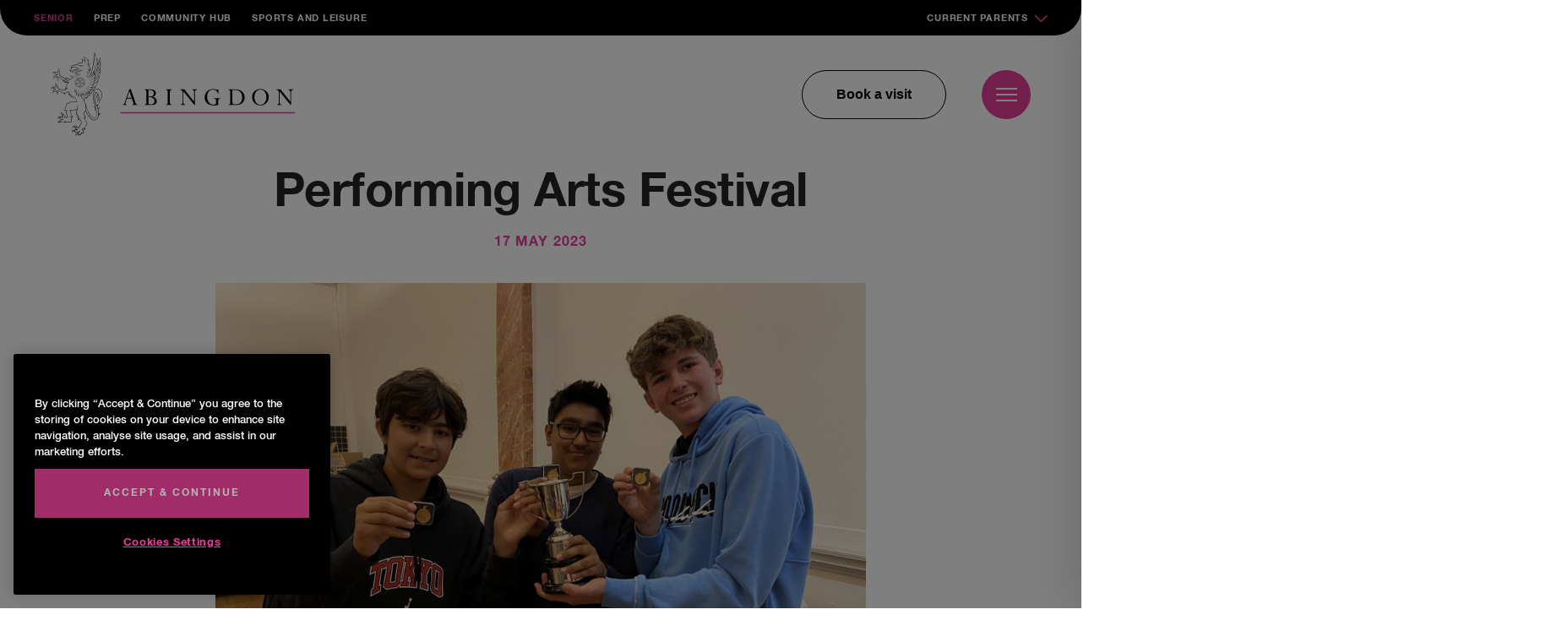

--- FILE ---
content_type: text/html; charset=UTF-8
request_url: https://www.abingdon.org.uk/drama-success-2/
body_size: 17183
content:
<!DOCTYPE html>
<!--[if lt IE 7 ]> <html class="ie ie6 no-js" lang="en-GB"> <![endif]-->
<!--[if IE 7 ]>    <html class="ie ie7 no-js" lang="en-GB"> <![endif]-->
<!--[if IE 8 ]>    <html class="ie ie8 no-js" lang="en-GB"> <![endif]-->
<!--[if IE 9 ]>    <html class="ie ie9 no-js" lang="en-GB"> <![endif]-->
<!--[if gt IE 9]><!-->
<html class="no-js" lang="en-GB">
<!--<![endif]-->
<!-- the "no-js" class is for Modernizr. -->

<head>

<!-- CookiePro Cookies Consent Notice start for www.abingdon.org.uk -->
<script type="text/javascript" src="https://cookie-cdn.cookiepro.com/consent/018e5631-6984-76f7-81bf-f8907c3c1b48/OtAutoBlock.js" ></script>
<script src="https://cookie-cdn.cookiepro.com/scripttemplates/otSDKStub.js"  type="text/javascript" charset="UTF-8" data-domain-script="018e5631-6984-76f7-81bf-f8907c3c1b48" ></script>
<script type="text/javascript">
function OptanonWrapper() { }
</script>
<!-- CookiePro Cookies Consent Notice end for www.abingdon.org.uk -->
    <meta charset="UTF-8">
    <!-- Always force latest IE rendering engine (even in intranet) & Chrome Frame -->
    <meta http-equiv="X-UA-Compatible" content="IE=edge,chrome=1">
        <!-- SETUP AND AUTHENTICATE WITH TWK CLIENTS USER http://google.com/webmasters -->
    <meta name="google-site-verification" content="">
    <meta name="format-detection" content="telephone=no">
    <!-- USE YOAST TO ADD SOCIAL MEDIA META TAGS -->

    <!-- CHART.JS -->
    <script src="https://cdnjs.cloudflare.com/ajax/libs/Chart.js/2.8.0/Chart.min.js"></script>

    <!-- GENERATE FAVICON USING https://realfavicongenerator.net/ -->
    <meta name="viewport" content="width=device-width, initial-scale=1.0, maximum-scale=1.0">
    <link rel="pingback" href="https://www.abingdon.org.uk/xmlrpc.php" />

    <!--Prep favicon is in folder root/prep-favicon-->
    <link rel="apple-touch-icon" sizes="180x180" href="/apple-touch-icon.png">
    <link rel="icon" type="image/png" sizes="32x32" href="/favicon-32x32.png">
    <link rel="icon" type="image/png" sizes="16x16" href="/favicon-16x16.png">
    <link rel="manifest" href="/site.webmanifest">
    <link rel="mask-icon" href="/safari-pinned-tab.svg" color="#5bbad5">
    <meta name="msapplication-TileColor" content="#ff0000">
    <meta name="theme-color" content="#ffffff">

        
    <!-- Google Tag Manager -->
    <script>(function(w,d,s,l,i){w[l]=w[l]||[];w[l].push({'gtm.start':
    new Date().getTime(),event:'gtm.js'});var f=d.getElementsByTagName(s)[0],
    j=d.createElement(s),dl=l!='dataLayer'?'&l='+l:'';j.async=true;j.src=
    'https://www.googletagmanager.com/gtm.js?id='+i+dl;f.parentNode.insertBefore(j,f);
    })(window,document,'script','dataLayer','GTM-W6WDPMD');</script>
    <!-- End Google Tag Manager --> 

  
 
    <meta name='robots' content='index, follow, max-image-preview:large, max-snippet:-1, max-video-preview:-1' />

	<!-- This site is optimized with the Yoast SEO plugin v26.8 - https://yoast.com/product/yoast-seo-wordpress/ -->
	<title>Performing Arts Festival - Abingdon Senior School</title>
	<meta name="description" content="17 May 2023 Our 2nd Year pupils, Arran Bell, Jaspar Mullick and Ajeet Nagi, enjoyed a successful few days at the Cheltenham Festival of Performing Arts in" />
	<link rel="canonical" href="https://www.abingdon.org.uk/drama-success-2/" />
	<meta property="og:locale" content="en_GB" />
	<meta property="og:type" content="article" />
	<meta property="og:title" content="Performing Arts Festival - Abingdon Senior School" />
	<meta property="og:description" content="17 May 2023 Our 2nd Year pupils, Arran Bell, Jaspar Mullick and Ajeet Nagi, enjoyed a successful few days at the Cheltenham Festival of Performing Arts in" />
	<meta property="og:url" content="https://www.abingdon.org.uk/drama-success-2/" />
	<meta property="og:site_name" content="Abingdon Senior School" />
	<meta property="article:published_time" content="2023-05-17T10:46:52+00:00" />
	<meta property="article:modified_time" content="2024-01-12T11:51:46+00:00" />
	<meta property="og:image" content="https://www.abingdon.org.uk/wp-content/uploads/2023/05/7E11B4B4-FAD2-473C-8FC3-7B14B527D457-scaled.jpeg" />
	<meta property="og:image:width" content="2800" />
	<meta property="og:image:height" content="2100" />
	<meta property="og:image:type" content="image/jpeg" />
	<meta name="author" content="christiebridle" />
	<meta name="twitter:card" content="summary_large_image" />
	<meta name="twitter:label1" content="Written by" />
	<meta name="twitter:data1" content="christiebridle" />
	<meta name="twitter:label2" content="Estimated reading time" />
	<meta name="twitter:data2" content="1 minute" />
	<script type="application/ld+json" class="yoast-schema-graph">{"@context":"https://schema.org","@graph":[{"@type":"Article","@id":"https://www.abingdon.org.uk/drama-success-2/#article","isPartOf":{"@id":"https://www.abingdon.org.uk/drama-success-2/"},"author":{"name":"christiebridle","@id":"https://www.abingdon.org.uk/#/schema/person/9565f4f1ee751c3ad71b96d4b9852c8f"},"headline":"Performing Arts Festival","datePublished":"2023-05-17T10:46:52+00:00","dateModified":"2024-01-12T11:51:46+00:00","mainEntityOfPage":{"@id":"https://www.abingdon.org.uk/drama-success-2/"},"wordCount":96,"image":{"@id":"https://www.abingdon.org.uk/drama-success-2/#primaryimage"},"thumbnailUrl":"https://www.abingdon.org.uk/wp-content/uploads/2023/05/7E11B4B4-FAD2-473C-8FC3-7B14B527D457-scaled.jpeg","articleSection":["Drama &amp; Film"],"inLanguage":"en-GB"},{"@type":"WebPage","@id":"https://www.abingdon.org.uk/drama-success-2/","url":"https://www.abingdon.org.uk/drama-success-2/","name":"Performing Arts Festival - Abingdon Senior School","isPartOf":{"@id":"https://www.abingdon.org.uk/#website"},"primaryImageOfPage":{"@id":"https://www.abingdon.org.uk/drama-success-2/#primaryimage"},"image":{"@id":"https://www.abingdon.org.uk/drama-success-2/#primaryimage"},"thumbnailUrl":"https://www.abingdon.org.uk/wp-content/uploads/2023/05/7E11B4B4-FAD2-473C-8FC3-7B14B527D457-scaled.jpeg","datePublished":"2023-05-17T10:46:52+00:00","dateModified":"2024-01-12T11:51:46+00:00","author":{"@id":"https://www.abingdon.org.uk/#/schema/person/9565f4f1ee751c3ad71b96d4b9852c8f"},"description":"17 May 2023 Our 2nd Year pupils, Arran Bell, Jaspar Mullick and Ajeet Nagi, enjoyed a successful few days at the Cheltenham Festival of Performing Arts in","breadcrumb":{"@id":"https://www.abingdon.org.uk/drama-success-2/#breadcrumb"},"inLanguage":"en-GB","potentialAction":[{"@type":"ReadAction","target":["https://www.abingdon.org.uk/drama-success-2/"]}]},{"@type":"ImageObject","inLanguage":"en-GB","@id":"https://www.abingdon.org.uk/drama-success-2/#primaryimage","url":"https://www.abingdon.org.uk/wp-content/uploads/2023/05/7E11B4B4-FAD2-473C-8FC3-7B14B527D457-scaled.jpeg","contentUrl":"https://www.abingdon.org.uk/wp-content/uploads/2023/05/7E11B4B4-FAD2-473C-8FC3-7B14B527D457-scaled.jpeg","width":2800,"height":2100},{"@type":"BreadcrumbList","@id":"https://www.abingdon.org.uk/drama-success-2/#breadcrumb","itemListElement":[{"@type":"ListItem","position":1,"name":"Home","item":"https://www.abingdon.org.uk/"},{"@type":"ListItem","position":2,"name":"News","item":"https://www.abingdon.org.uk/whats-on/news/"},{"@type":"ListItem","position":3,"name":"Performing Arts Festival"}]},{"@type":"WebSite","@id":"https://www.abingdon.org.uk/#website","url":"https://www.abingdon.org.uk/","name":"Abingdon Senior School","description":"","potentialAction":[{"@type":"SearchAction","target":{"@type":"EntryPoint","urlTemplate":"https://www.abingdon.org.uk/?s={search_term_string}"},"query-input":{"@type":"PropertyValueSpecification","valueRequired":true,"valueName":"search_term_string"}}],"inLanguage":"en-GB"},{"@type":"Person","@id":"https://www.abingdon.org.uk/#/schema/person/9565f4f1ee751c3ad71b96d4b9852c8f","name":"christiebridle","image":{"@type":"ImageObject","inLanguage":"en-GB","@id":"https://www.abingdon.org.uk/#/schema/person/image/","url":"https://secure.gravatar.com/avatar/b97aaffcaa0cc2f6c0c6c300fac89b84300263c8334cb04a87e048d949bcc602?s=96&d=mm&r=g","contentUrl":"https://secure.gravatar.com/avatar/b97aaffcaa0cc2f6c0c6c300fac89b84300263c8334cb04a87e048d949bcc602?s=96&d=mm&r=g","caption":"christiebridle"}}]}</script>
	<!-- / Yoast SEO plugin. -->


<link rel='dns-prefetch' href='//ajax.googleapis.com' />
<link rel="alternate" title="oEmbed (JSON)" type="application/json+oembed" href="https://www.abingdon.org.uk/wp-json/oembed/1.0/embed?url=https%3A%2F%2Fwww.abingdon.org.uk%2Fdrama-success-2%2F" />
<link rel="alternate" title="oEmbed (XML)" type="text/xml+oembed" href="https://www.abingdon.org.uk/wp-json/oembed/1.0/embed?url=https%3A%2F%2Fwww.abingdon.org.uk%2Fdrama-success-2%2F&#038;format=xml" />
<style id='wp-img-auto-sizes-contain-inline-css' type='text/css'>
img:is([sizes=auto i],[sizes^="auto," i]){contain-intrinsic-size:3000px 1500px}
/*# sourceURL=wp-img-auto-sizes-contain-inline-css */
</style>
<link rel='stylesheet' id='tribe-events-pro-mini-calendar-block-styles-css' href='https://www.abingdon.org.uk/wp-content/plugins/events-calendar-pro/build/css/tribe-events-pro-mini-calendar-block.css?ver=7.7.12' type='text/css' media='all' />
<style id='wp-emoji-styles-inline-css' type='text/css'>

	img.wp-smiley, img.emoji {
		display: inline !important;
		border: none !important;
		box-shadow: none !important;
		height: 1em !important;
		width: 1em !important;
		margin: 0 0.07em !important;
		vertical-align: -0.1em !important;
		background: none !important;
		padding: 0 !important;
	}
/*# sourceURL=wp-emoji-styles-inline-css */
</style>

<!-- Note: This combined block library stylesheet (wp-block-library) is used instead of loading separate core block styles because the should_load_separate_core_block_assets filter is returning false. Try loading the URL with ?should_load_separate_core_block_assets=true to restore being able to load block styles on demand and see if there are any issues remaining. -->
<link rel='stylesheet' id='wp-block-library-css' href='https://www.abingdon.org.uk/wp-includes/css/dist/block-library/style.min.css?ver=1527fe8d59bbad156ecc273507756fea' type='text/css' media='all' />
<style id='classic-theme-styles-inline-css' type='text/css'>
/*! This file is auto-generated */
.wp-block-button__link{color:#fff;background-color:#32373c;border-radius:9999px;box-shadow:none;text-decoration:none;padding:calc(.667em + 2px) calc(1.333em + 2px);font-size:1.125em}.wp-block-file__button{background:#32373c;color:#fff;text-decoration:none}
/*# sourceURL=/wp-includes/css/classic-themes.min.css */
</style>
<link rel='stylesheet' id='wpea-wp-events-block-style2-css' href='https://www.abingdon.org.uk/wp-content/plugins/wp-event-aggregator/assets/css/grid-style2.css?ver=1.8.9' type='text/css' media='all' />
<style id='global-styles-inline-css' type='text/css'>
:root{--wp--preset--aspect-ratio--square: 1;--wp--preset--aspect-ratio--4-3: 4/3;--wp--preset--aspect-ratio--3-4: 3/4;--wp--preset--aspect-ratio--3-2: 3/2;--wp--preset--aspect-ratio--2-3: 2/3;--wp--preset--aspect-ratio--16-9: 16/9;--wp--preset--aspect-ratio--9-16: 9/16;--wp--preset--color--black: #000000;--wp--preset--color--cyan-bluish-gray: #abb8c3;--wp--preset--color--white: #ffffff;--wp--preset--color--pale-pink: #f78da7;--wp--preset--color--vivid-red: #cf2e2e;--wp--preset--color--luminous-vivid-orange: #ff6900;--wp--preset--color--luminous-vivid-amber: #fcb900;--wp--preset--color--light-green-cyan: #7bdcb5;--wp--preset--color--vivid-green-cyan: #00d084;--wp--preset--color--pale-cyan-blue: #8ed1fc;--wp--preset--color--vivid-cyan-blue: #0693e3;--wp--preset--color--vivid-purple: #9b51e0;--wp--preset--gradient--vivid-cyan-blue-to-vivid-purple: linear-gradient(135deg,rgb(6,147,227) 0%,rgb(155,81,224) 100%);--wp--preset--gradient--light-green-cyan-to-vivid-green-cyan: linear-gradient(135deg,rgb(122,220,180) 0%,rgb(0,208,130) 100%);--wp--preset--gradient--luminous-vivid-amber-to-luminous-vivid-orange: linear-gradient(135deg,rgb(252,185,0) 0%,rgb(255,105,0) 100%);--wp--preset--gradient--luminous-vivid-orange-to-vivid-red: linear-gradient(135deg,rgb(255,105,0) 0%,rgb(207,46,46) 100%);--wp--preset--gradient--very-light-gray-to-cyan-bluish-gray: linear-gradient(135deg,rgb(238,238,238) 0%,rgb(169,184,195) 100%);--wp--preset--gradient--cool-to-warm-spectrum: linear-gradient(135deg,rgb(74,234,220) 0%,rgb(151,120,209) 20%,rgb(207,42,186) 40%,rgb(238,44,130) 60%,rgb(251,105,98) 80%,rgb(254,248,76) 100%);--wp--preset--gradient--blush-light-purple: linear-gradient(135deg,rgb(255,206,236) 0%,rgb(152,150,240) 100%);--wp--preset--gradient--blush-bordeaux: linear-gradient(135deg,rgb(254,205,165) 0%,rgb(254,45,45) 50%,rgb(107,0,62) 100%);--wp--preset--gradient--luminous-dusk: linear-gradient(135deg,rgb(255,203,112) 0%,rgb(199,81,192) 50%,rgb(65,88,208) 100%);--wp--preset--gradient--pale-ocean: linear-gradient(135deg,rgb(255,245,203) 0%,rgb(182,227,212) 50%,rgb(51,167,181) 100%);--wp--preset--gradient--electric-grass: linear-gradient(135deg,rgb(202,248,128) 0%,rgb(113,206,126) 100%);--wp--preset--gradient--midnight: linear-gradient(135deg,rgb(2,3,129) 0%,rgb(40,116,252) 100%);--wp--preset--font-size--small: 13px;--wp--preset--font-size--medium: 20px;--wp--preset--font-size--large: 36px;--wp--preset--font-size--x-large: 42px;--wp--preset--spacing--20: 0.44rem;--wp--preset--spacing--30: 0.67rem;--wp--preset--spacing--40: 1rem;--wp--preset--spacing--50: 1.5rem;--wp--preset--spacing--60: 2.25rem;--wp--preset--spacing--70: 3.38rem;--wp--preset--spacing--80: 5.06rem;--wp--preset--shadow--natural: 6px 6px 9px rgba(0, 0, 0, 0.2);--wp--preset--shadow--deep: 12px 12px 50px rgba(0, 0, 0, 0.4);--wp--preset--shadow--sharp: 6px 6px 0px rgba(0, 0, 0, 0.2);--wp--preset--shadow--outlined: 6px 6px 0px -3px rgb(255, 255, 255), 6px 6px rgb(0, 0, 0);--wp--preset--shadow--crisp: 6px 6px 0px rgb(0, 0, 0);}:where(.is-layout-flex){gap: 0.5em;}:where(.is-layout-grid){gap: 0.5em;}body .is-layout-flex{display: flex;}.is-layout-flex{flex-wrap: wrap;align-items: center;}.is-layout-flex > :is(*, div){margin: 0;}body .is-layout-grid{display: grid;}.is-layout-grid > :is(*, div){margin: 0;}:where(.wp-block-columns.is-layout-flex){gap: 2em;}:where(.wp-block-columns.is-layout-grid){gap: 2em;}:where(.wp-block-post-template.is-layout-flex){gap: 1.25em;}:where(.wp-block-post-template.is-layout-grid){gap: 1.25em;}.has-black-color{color: var(--wp--preset--color--black) !important;}.has-cyan-bluish-gray-color{color: var(--wp--preset--color--cyan-bluish-gray) !important;}.has-white-color{color: var(--wp--preset--color--white) !important;}.has-pale-pink-color{color: var(--wp--preset--color--pale-pink) !important;}.has-vivid-red-color{color: var(--wp--preset--color--vivid-red) !important;}.has-luminous-vivid-orange-color{color: var(--wp--preset--color--luminous-vivid-orange) !important;}.has-luminous-vivid-amber-color{color: var(--wp--preset--color--luminous-vivid-amber) !important;}.has-light-green-cyan-color{color: var(--wp--preset--color--light-green-cyan) !important;}.has-vivid-green-cyan-color{color: var(--wp--preset--color--vivid-green-cyan) !important;}.has-pale-cyan-blue-color{color: var(--wp--preset--color--pale-cyan-blue) !important;}.has-vivid-cyan-blue-color{color: var(--wp--preset--color--vivid-cyan-blue) !important;}.has-vivid-purple-color{color: var(--wp--preset--color--vivid-purple) !important;}.has-black-background-color{background-color: var(--wp--preset--color--black) !important;}.has-cyan-bluish-gray-background-color{background-color: var(--wp--preset--color--cyan-bluish-gray) !important;}.has-white-background-color{background-color: var(--wp--preset--color--white) !important;}.has-pale-pink-background-color{background-color: var(--wp--preset--color--pale-pink) !important;}.has-vivid-red-background-color{background-color: var(--wp--preset--color--vivid-red) !important;}.has-luminous-vivid-orange-background-color{background-color: var(--wp--preset--color--luminous-vivid-orange) !important;}.has-luminous-vivid-amber-background-color{background-color: var(--wp--preset--color--luminous-vivid-amber) !important;}.has-light-green-cyan-background-color{background-color: var(--wp--preset--color--light-green-cyan) !important;}.has-vivid-green-cyan-background-color{background-color: var(--wp--preset--color--vivid-green-cyan) !important;}.has-pale-cyan-blue-background-color{background-color: var(--wp--preset--color--pale-cyan-blue) !important;}.has-vivid-cyan-blue-background-color{background-color: var(--wp--preset--color--vivid-cyan-blue) !important;}.has-vivid-purple-background-color{background-color: var(--wp--preset--color--vivid-purple) !important;}.has-black-border-color{border-color: var(--wp--preset--color--black) !important;}.has-cyan-bluish-gray-border-color{border-color: var(--wp--preset--color--cyan-bluish-gray) !important;}.has-white-border-color{border-color: var(--wp--preset--color--white) !important;}.has-pale-pink-border-color{border-color: var(--wp--preset--color--pale-pink) !important;}.has-vivid-red-border-color{border-color: var(--wp--preset--color--vivid-red) !important;}.has-luminous-vivid-orange-border-color{border-color: var(--wp--preset--color--luminous-vivid-orange) !important;}.has-luminous-vivid-amber-border-color{border-color: var(--wp--preset--color--luminous-vivid-amber) !important;}.has-light-green-cyan-border-color{border-color: var(--wp--preset--color--light-green-cyan) !important;}.has-vivid-green-cyan-border-color{border-color: var(--wp--preset--color--vivid-green-cyan) !important;}.has-pale-cyan-blue-border-color{border-color: var(--wp--preset--color--pale-cyan-blue) !important;}.has-vivid-cyan-blue-border-color{border-color: var(--wp--preset--color--vivid-cyan-blue) !important;}.has-vivid-purple-border-color{border-color: var(--wp--preset--color--vivid-purple) !important;}.has-vivid-cyan-blue-to-vivid-purple-gradient-background{background: var(--wp--preset--gradient--vivid-cyan-blue-to-vivid-purple) !important;}.has-light-green-cyan-to-vivid-green-cyan-gradient-background{background: var(--wp--preset--gradient--light-green-cyan-to-vivid-green-cyan) !important;}.has-luminous-vivid-amber-to-luminous-vivid-orange-gradient-background{background: var(--wp--preset--gradient--luminous-vivid-amber-to-luminous-vivid-orange) !important;}.has-luminous-vivid-orange-to-vivid-red-gradient-background{background: var(--wp--preset--gradient--luminous-vivid-orange-to-vivid-red) !important;}.has-very-light-gray-to-cyan-bluish-gray-gradient-background{background: var(--wp--preset--gradient--very-light-gray-to-cyan-bluish-gray) !important;}.has-cool-to-warm-spectrum-gradient-background{background: var(--wp--preset--gradient--cool-to-warm-spectrum) !important;}.has-blush-light-purple-gradient-background{background: var(--wp--preset--gradient--blush-light-purple) !important;}.has-blush-bordeaux-gradient-background{background: var(--wp--preset--gradient--blush-bordeaux) !important;}.has-luminous-dusk-gradient-background{background: var(--wp--preset--gradient--luminous-dusk) !important;}.has-pale-ocean-gradient-background{background: var(--wp--preset--gradient--pale-ocean) !important;}.has-electric-grass-gradient-background{background: var(--wp--preset--gradient--electric-grass) !important;}.has-midnight-gradient-background{background: var(--wp--preset--gradient--midnight) !important;}.has-small-font-size{font-size: var(--wp--preset--font-size--small) !important;}.has-medium-font-size{font-size: var(--wp--preset--font-size--medium) !important;}.has-large-font-size{font-size: var(--wp--preset--font-size--large) !important;}.has-x-large-font-size{font-size: var(--wp--preset--font-size--x-large) !important;}
:where(.wp-block-post-template.is-layout-flex){gap: 1.25em;}:where(.wp-block-post-template.is-layout-grid){gap: 1.25em;}
:where(.wp-block-term-template.is-layout-flex){gap: 1.25em;}:where(.wp-block-term-template.is-layout-grid){gap: 1.25em;}
:where(.wp-block-columns.is-layout-flex){gap: 2em;}:where(.wp-block-columns.is-layout-grid){gap: 2em;}
:root :where(.wp-block-pullquote){font-size: 1.5em;line-height: 1.6;}
/*# sourceURL=global-styles-inline-css */
</style>
<link rel='stylesheet' id='font-awesome-css' href='https://www.abingdon.org.uk/wp-content/plugins/wp-event-aggregator/assets/css/font-awesome.min.css?ver=1.8.9' type='text/css' media='all' />
<link rel='stylesheet' id='wp-event-aggregator-front-css' href='https://www.abingdon.org.uk/wp-content/plugins/wp-event-aggregator/assets/css/wp-event-aggregator.css?ver=1.8.9' type='text/css' media='all' />
<link rel='stylesheet' id='wp-event-aggregator-front-style2-css' href='https://www.abingdon.org.uk/wp-content/plugins/wp-event-aggregator/assets/css/grid-style2.css?ver=1.8.9' type='text/css' media='all' />
<link rel='stylesheet' id='search-filter-plugin-styles-css' href='https://www.abingdon.org.uk/wp-content/plugins/search-filter-pro/public/assets/css/search-filter.min.css?ver=2.5.21' type='text/css' media='all' />
<link rel='stylesheet' id='style-css-css' href='https://www.abingdon.org.uk/wp-content/themes/abingdon/style.css?ver=1769593259' type='text/css' media='all' />
<link rel='stylesheet' id='screen-css-css' href='https://www.abingdon.org.uk/wp-content/themes/abingdon/assets/css/screen.css?ver=1769593259' type='text/css' media='all' />
<link rel='stylesheet' id='tablepress-default-css' href='https://www.abingdon.org.uk/wp-content/plugins/tablepress/css/build/default.css?ver=3.2.6' type='text/css' media='all' />
<script type="text/javascript" src="https://ajax.googleapis.com/ajax/libs/jquery/3.6.0/jquery.min.js" id="jquery-js"></script>
<script type="text/javascript" id="search-filter-plugin-build-js-extra">
/* <![CDATA[ */
var SF_LDATA = {"ajax_url":"https://www.abingdon.org.uk/wp-admin/admin-ajax.php","home_url":"https://www.abingdon.org.uk/","extensions":[]};
//# sourceURL=search-filter-plugin-build-js-extra
/* ]]> */
</script>
<script type="text/javascript" src="https://www.abingdon.org.uk/wp-content/plugins/search-filter-pro/public/assets/js/search-filter-build.min.js?ver=2.5.21" id="search-filter-plugin-build-js"></script>
<script type="text/javascript" src="https://www.abingdon.org.uk/wp-content/plugins/search-filter-pro/public/assets/js/chosen.jquery.min.js?ver=2.5.21" id="search-filter-plugin-chosen-js"></script>
<script type="text/javascript" src="https://www.abingdon.org.uk/wp-content/themes/abingdon/assets/js/vendor/modernizr-2.8.3.min.js" id="modernizr-js-js"></script>
<link rel="https://api.w.org/" href="https://www.abingdon.org.uk/wp-json/" /><link rel="alternate" title="JSON" type="application/json" href="https://www.abingdon.org.uk/wp-json/wp/v2/posts/104688" /><link rel='shortlink' href='https://www.abingdon.org.uk/?p=104688' />
<meta name="tec-api-version" content="v1"><meta name="tec-api-origin" content="https://www.abingdon.org.uk"><link rel="alternate" href="https://www.abingdon.org.uk/wp-json/tribe/events/v1/" />
    <style>
        .black-background {
            background-color: black;
        }

            </style>

    
<meta name="generator" content="WP Rocket 3.20.3" data-wpr-features="wpr_desktop" /></head>

<body class="wp-singular post-template-default single single-post postid-104688 single-format-standard wp-theme-abingdon blog-2 tribe-no-js page-template-abingdon-school-2019">

    

    
    <!-- Google Tag Manager (noscript) -->
    <noscript><iframe src="https://www.googletagmanager.com/ns.html?id=GTM-W6WDPMD"
    height="0" width="0" style="display:none;visibility:hidden"></iframe></noscript>
    <!-- End Google Tag Manager (noscript) -->


    
        <div data-rocket-location-hash="4ebcd59f03b508644a8ece9cf2e63739" id="page-wrap" class="abingdon-senior">
                <nav class="nav-bar">
            <div class="nav-bar__top">
                <div class="menu-top-menu-container"><ul id="menu-top-menu" class="menu"><li id="menu-item-126386" class="menu-item menu-item-type-post_type menu-item-object-page menu-item-home menu-item-126386"><a href="https://www.abingdon.org.uk/">Senior</a></li>
<li id="menu-item-119" class="menu-item menu-item-type-custom menu-item-object-custom menu-item-119"><a href="https://www.abingdon.org.uk/prep/">Prep</a></li>
<li id="menu-item-123" class="menu-item menu-item-type-custom menu-item-object-custom menu-item-123"><a target="_blank" href="https://connect.abingdon.org.uk/">Community Hub</a></li>
<li id="menu-item-122" class="menu-item menu-item-type-custom menu-item-object-custom menu-item-122"><a target="_blank" href="https://www.abingdon.org.uk/sports-and-leisure">Sports and Leisure</a></li>
<li id="menu-item-126091" class="menu-item menu-item-type-custom menu-item-object-custom menu-item-126091"><a href="#">Current Parents</a></li>
</ul></div>                
                    <div class="current-parents-dropdown">
                        <div class="current-parents-dropdown__content">
                            <div class="current-parents-dropdown__header">
                                <div class="current-parents-dropdown__line"></div>
                                <h2 class="current-parents-dropdown__title">For <br>Current Parents</h2>
                            </div>
                            <div class="current-parents-dropdown__columns">
                                <div class="current-parents-dropdown__column">
                                    <h3 class="current-parents-dropdown__column-title">What's On</h3>
                                    <ul class="current-parents-dropdown__links">
                                                                                    <li><a href="https://www.abingdon.org.uk/whats-on/school-calendar/">Calendar</a></li>
                                                                                    <li><a href="https://www.abingdon.org.uk/whats-on/term-and-key-dates/">Term and Key Dates</a></li>
                                                                                    <li><a href="https://www.abingdon.org.uk/whats-on/sports-fixtures/">Sports Fixtures</a></li>
                                                                                    <li><a href="https://www.abingdon.org.uk/whats-on/sports-results/">Sports Results</a></li>
                                                                                    <li><a href="https://www.abingdon.org.uk/whats-on/events-and-online-booking/">Events Booking</a></li>
                                                                            </ul>
                                </div>
                                <div class="current-parents-dropdown__column">
                                    <h3 class="current-parents-dropdown__column-title">Useful Links</h3>
                                    <ul class="current-parents-dropdown__links">
                                                                                <li><a href="https://www.abingdon.org.uk/isams-parent-portal/">Parent Portal</a></li>
                                                                                    <li><a href="https://www.abingdon.org.uk/school-life/uniform/">Uniform</a></li>
                                                                                    <li><a href="https://www.abingdon.org.uk/school-life/catering/">Catering</a></li>
                                                                                    <li><a href="https://www.abingdon.org.uk/school-life/parents-associations/">Parents’ Associations</a></li>
                                                                                    <li><a href="https://www.abingdon.org.uk/contact/contact-details/">Contact Details</a></li>
                                                                            </ul>
                                </div>
                            </div>
                        </div>
                    </div>
                
            </div>
            <div class="nav-bar__container">
                <div class="row justify-content-between">
                    <div class="col-2">
                        <a href="https://www.abingdon.org.uk">
                                                                                                <div class="nav-bar__logo"> <img src="https://www.abingdon.org.uk/wp-content/themes/abingdon/assets/img/logo/logo-dark.svg" alt="Abingdon school logo horizontal"> </div>
                                                                                    </a>
                    </div>
                    <div class="col-4 text-right align-self-center d-flex align-items-center justify-content-end">
                        <div class="nav-bar__book-button-container">
                                                            <a href="https://www.abingdon.org.uk/admissions/visit-abingdon/" class="nav-bar__book-button">Book a visit</a>
                                                    </div>
                        <div class="nav-menu__hamburger">
                            <div class="hamburger">
                                <div class="hamburger__inner"></div>
                            </div>
                        </div>  
                        <div class="nav-bar__menu">  
                            <div class="nav-bar__menu-inner">          
                                <div class="menu-nested-pages-container"><ul id="menu-nested-pages" class="menu"><li class=' menu-item menu-item-type-post_type menu-item-object-page' data-menu-description='Please set a description for page About in the backend of WordPress.'><a href="https://www.abingdon.org.uk/about/">About</a>
<div class='sub-menu-wrap'><div class='ie-wrap'><h3 class='title title--small pink-color text-left'>About Abingdon School</h3><ul class='sub-menu'>
<li class='menu-item menu-item-type-custom menu-item-object-custom' data-menu-description='Please set a description for page Co-ed from 2026 in the backend of WordPress.'><a href="https://www.abingdon.org.uk/about/co-ed-from-2026/">Co-ed from 2026</a></li>
<li class='menu-item menu-item-type-custom menu-item-object-custom' data-menu-description='Please set a description for page An Introduction to Abingdon in the backend of WordPress.'><a href="https://www.abingdon.org.uk/about/an-introduction-to-abingdon/">An Introduction to Abingdon</a></li>
<li class='menu-item menu-item-type-custom menu-item-object-custom' data-menu-description='Please set a description for page Meet the Head in the backend of WordPress.'><a href="https://www.abingdon.org.uk/about/meet-the-headmaster/">Meet the Head</a></li>
<li class='menu-item menu-item-type-custom menu-item-object-custom' data-menu-description='Please set a description for page Why Abingdon? in the backend of WordPress.'><a href="https://www.abingdon.org.uk/about/why-abingdon/">Why Abingdon?</a></li>
<li class='menu-item menu-item-type-custom menu-item-object-custom' data-menu-description='Please set a description for page Aims and Ethos in the backend of WordPress.'><a href="https://www.abingdon.org.uk/about/aims-and-ethos/">Aims and Ethos</a></li>
<li class='menu-item menu-item-type-custom menu-item-object-custom' data-menu-description='Please set a description for page Senior Leadership Team in the backend of WordPress.'><a href="https://www.abingdon.org.uk/about/senior-leadership-team/">Senior Leadership Team</a></li>
<li class='menu-item menu-item-type-custom menu-item-object-custom' data-menu-description='Please set a description for page Governors in the backend of WordPress.'><a href="https://www.abingdon.org.uk/about/governors/">Governors</a></li>
<li class='menu-item menu-item-type-custom menu-item-object-custom' data-menu-description='Please set a description for page Safeguarding in the backend of WordPress.'><a href="https://www.abingdon.org.uk/about/safeguarding/">Safeguarding</a></li>
<li class='menu-item menu-item-type-custom menu-item-object-custom' data-menu-description='Please set a description for page Inspection Reports in the backend of WordPress.'><a href="https://www.abingdon.org.uk/about/inspection-reports/">Inspection Reports</a></li>
<li class='menu-item menu-item-type-custom menu-item-object-custom' data-menu-description='Please set a description for page Policies and Statements in the backend of WordPress.'><a href="https://www.abingdon.org.uk/about/school-policies/">Policies and Statements</a></li>
<li class='menu-item menu-item-type-custom menu-item-object-custom' data-menu-description='Please set a description for page Facilities in the backend of WordPress.'><a href="https://www.abingdon.org.uk/about/facilities/">Facilities</a></li>
<li class='menu-item menu-item-type-custom menu-item-object-custom' data-menu-description='Please set a description for page School History in the backend of WordPress.'><a href="https://www.abingdon.org.uk/about/school-history/">School History</a></li>
<li class='menu-item menu-item-type-custom menu-item-object-custom' data-menu-description='Please set a description for page Abingdon School in Partnership in the backend of WordPress.'><a href="https://www.abingdon.org.uk/about/abingdon-school-in-partnership/">Abingdon School in Partnership</a></li>
<li class='menu-item menu-item-type-custom menu-item-object-custom' data-menu-description='Please set a description for page Building the Future in the backend of WordPress.'><a href="https://www.abingdon.org.uk/about/building-the-future/">Building the Future</a></li>
<li class='menu-item menu-item-type-custom menu-item-object-custom' data-menu-description='Please set a description for page Career opportunities in the backend of WordPress.'><a href="https://www.abingdon.org.uk/about/vacancies-and-employment/">Career opportunities</a></li>
</ul><div class='back-button'><svg xmlns='http://www.w3.org/2000/svg' width='16' height='12' viewBox='0 0 16 12' fill='none'>
<path d='M0.223294 5.07571C-0.0744743 5.37348 -0.0744744 5.85626 0.223294 6.15402L5.07571 11.0064C5.37348 11.3042 5.85625 11.3042 6.15402 11.0064C6.45179 10.7087 6.45179 10.2259 6.15402 9.92812L1.84076 5.61487L6.15402 1.30161C6.45179 1.00384 6.45179 0.521065 6.15402 0.223297C5.85625 -0.0744714 5.37348 -0.0744714 5.07571 0.223297L0.223294 5.07571ZM15.7625 5.61487L15.7625 4.85238L0.762451 4.85238L0.762451 5.61487L0.762451 6.37735L15.7625 6.37735L15.7625 5.61487Z' fill='white'/>
</svg> Back</div></div></div>
</li>
<li class=' menu-item menu-item-type-post_type menu-item-object-page' data-menu-description='Please set a description for page Academic in the backend of WordPress.'><a href="https://www.abingdon.org.uk/academic/">Academic</a>
<div class='sub-menu-wrap'><div class='ie-wrap'><h3 class='title title--small pink-color text-left'>Academic</h3><ul class='sub-menu'>
<li class='menu-item menu-item-type-custom menu-item-object-custom' data-menu-description='Please set a description for page Approach to Teaching in the backend of WordPress.'><a href="https://www.abingdon.org.uk/academic/approach-to-teaching/">Approach to Teaching</a></li>
<li class='menu-item menu-item-type-custom menu-item-object-custom' data-menu-description='Please set a description for page Subjects in the backend of WordPress.'><a href="https://www.abingdon.org.uk/academic/subjects/">Subjects</a></li>
<li class='menu-item menu-item-type-custom menu-item-object-custom' data-menu-description='Please set a description for page Curriculum in the backend of WordPress.'><a href="https://www.abingdon.org.uk/academic/curriculum/">Curriculum</a></li>
<li class='menu-item menu-item-type-custom menu-item-object-custom' data-menu-description='Please set a description for page GCSE/A Level Results in the backend of WordPress.'><a href="https://www.abingdon.org.uk/academic/gcse-a-level-results/">GCSE/A Level Results</a></li>
<li class='menu-item menu-item-type-custom menu-item-object-custom' data-menu-description='Please set a description for page Leavers' Destinations in the backend of WordPress.'><a href="https://www.abingdon.org.uk/academic/leavers-destinations/">Leavers' Destinations</a></li>
<li class='menu-item menu-item-type-custom menu-item-object-custom' data-menu-description='Please set a description for page University Admissions in the backend of WordPress.'><a href="https://www.abingdon.org.uk/academic/university-admissions/">University Admissions</a></li>
<li class='menu-item menu-item-type-custom menu-item-object-custom' data-menu-description='Please set a description for page Career Guidance in the backend of WordPress.'><a href="https://www.abingdon.org.uk/academic/career-guidance/">Career Guidance</a></li>
<li class='menu-item menu-item-type-custom menu-item-object-custom' data-menu-description='Please set a description for page Academic Support in the backend of WordPress.'><a href="https://www.abingdon.org.uk/academic/academic-support/">Academic Support</a></li>
<li class='menu-item menu-item-type-custom menu-item-object-custom' data-menu-description='Please set a description for page English as an Additional Language in the backend of WordPress.'><a href="https://www.abingdon.org.uk/academic/english-as-an-additional-language/">English as an Additional Language</a></li>
<li class='menu-item menu-item-type-custom menu-item-object-custom' data-menu-description='Please set a description for page Exam Timetables in the backend of WordPress.'><a href="https://www.abingdon.org.uk/academic/exam-timetables/">Exam Timetables</a></li>
</ul><div class='back-button'><svg xmlns='http://www.w3.org/2000/svg' width='16' height='12' viewBox='0 0 16 12' fill='none'>
<path d='M0.223294 5.07571C-0.0744743 5.37348 -0.0744744 5.85626 0.223294 6.15402L5.07571 11.0064C5.37348 11.3042 5.85625 11.3042 6.15402 11.0064C6.45179 10.7087 6.45179 10.2259 6.15402 9.92812L1.84076 5.61487L6.15402 1.30161C6.45179 1.00384 6.45179 0.521065 6.15402 0.223297C5.85625 -0.0744714 5.37348 -0.0744714 5.07571 0.223297L0.223294 5.07571ZM15.7625 5.61487L15.7625 4.85238L0.762451 4.85238L0.762451 5.61487L0.762451 6.37735L15.7625 6.37735L15.7625 5.61487Z' fill='white'/>
</svg> Back</div></div></div>
</li>
<li class=' menu-item menu-item-type-post_type menu-item-object-page' data-menu-description='Please set a description for page Co-curricular in the backend of WordPress.'><a href="https://www.abingdon.org.uk/other-half/">Co-curricular</a>
<div class='sub-menu-wrap'><div class='ie-wrap'><h3 class='title title--small pink-color text-left'>Co-curricular</h3><ul class='sub-menu'>
<li class='menu-item menu-item-type-custom menu-item-object-custom' data-menu-description='Please set a description for page What is the Other Half? in the backend of WordPress.'><a href="https://www.abingdon.org.uk/other-half/what-is-the-other-half/">What is the Other Half?</a></li>
<li class='menu-item menu-item-type-custom menu-item-object-custom' data-menu-description='Please set a description for page All Activities in the backend of WordPress.'><a href="https://www.abingdon.org.uk/other-half/all-activities/">All Activities</a></li>
<li class='menu-item menu-item-type-custom menu-item-object-custom' data-menu-description='Please set a description for page Art, Design and Technology in the backend of WordPress.'><a href="https://www.abingdon.org.uk/other-half/art-design-and-technology/">Art, Design and Technology</a></li>
<li class='menu-item menu-item-type-custom menu-item-object-custom' data-menu-description='Please set a description for page Discussion and Debate in the backend of WordPress.'><a href="https://www.abingdon.org.uk/other-half/discussion-and-debate/">Discussion and Debate</a></li>
<li class='menu-item menu-item-type-custom menu-item-object-custom' data-menu-description='Please set a description for page Drama, Film and Media in the backend of WordPress.'><a href="https://www.abingdon.org.uk/other-half/drama-film-and-media/">Drama, Film and Media</a></li>
<li class='menu-item menu-item-type-custom menu-item-object-custom' data-menu-description='Please set a description for page Expeditions in the backend of WordPress.'><a href="https://www.abingdon.org.uk/other-half/expeditions/">Expeditions</a></li>
<li class='menu-item menu-item-type-custom menu-item-object-custom' data-menu-description='Please set a description for page Finance and Business in the backend of WordPress.'><a href="https://www.abingdon.org.uk/other-half/finance-and-business/">Finance and Business</a></li>
<li class='menu-item menu-item-type-custom menu-item-object-custom' data-menu-description='Please set a description for page Get Writing! in the backend of WordPress.'><a href="https://www.abingdon.org.uk/other-half/get-writing/">Get Writing!</a></li>
<li class='menu-item menu-item-type-custom menu-item-object-custom' data-menu-description='Please set a description for page Music in the backend of WordPress.'><a href="https://www.abingdon.org.uk/other-half/music/">Music</a></li>
<li class='menu-item menu-item-type-custom menu-item-object-custom' data-menu-description='Please set a description for page Science and Computing in the backend of WordPress.'><a href="https://www.abingdon.org.uk/other-half/science-and-computing/">Science and Computing</a></li>
<li class='menu-item menu-item-type-custom menu-item-object-custom' data-menu-description='Please set a description for page Service and Partnerships Activities in the backend of WordPress.'><a href="https://www.abingdon.org.uk/other-half/service-activities/">Service and Partnerships Activities</a></li>
<li class='menu-item menu-item-type-custom menu-item-object-custom' data-menu-description='Please set a description for page Skills and Games in the backend of WordPress.'><a href="https://www.abingdon.org.uk/other-half/skills-and-games/">Skills and Games</a></li>
<li class='menu-item menu-item-type-custom menu-item-object-custom' data-menu-description='Please set a description for page Sport in the backend of WordPress.'><a href="https://www.abingdon.org.uk/other-half/sports/">Sport</a></li>
<li class='menu-item menu-item-type-custom menu-item-object-custom' data-menu-description='Please set a description for page Subject Stretchers in the backend of WordPress.'><a href="https://www.abingdon.org.uk/other-half/subject-stretchers/">Subject Stretchers</a></li>
</ul><div class='back-button'><svg xmlns='http://www.w3.org/2000/svg' width='16' height='12' viewBox='0 0 16 12' fill='none'>
<path d='M0.223294 5.07571C-0.0744743 5.37348 -0.0744744 5.85626 0.223294 6.15402L5.07571 11.0064C5.37348 11.3042 5.85625 11.3042 6.15402 11.0064C6.45179 10.7087 6.45179 10.2259 6.15402 9.92812L1.84076 5.61487L6.15402 1.30161C6.45179 1.00384 6.45179 0.521065 6.15402 0.223297C5.85625 -0.0744714 5.37348 -0.0744714 5.07571 0.223297L0.223294 5.07571ZM15.7625 5.61487L15.7625 4.85238L0.762451 4.85238L0.762451 5.61487L0.762451 6.37735L15.7625 6.37735L15.7625 5.61487Z' fill='white'/>
</svg> Back</div></div></div>
</li>
<li class=' menu-item menu-item-type-post_type menu-item-object-page' data-menu-description='Please set a description for page School Life in the backend of WordPress.'><a href="https://www.abingdon.org.uk/school-life/">School Life</a>
<div class='sub-menu-wrap'><div class='ie-wrap'><h3 class='title title--small pink-color text-left'>School Life</h3><ul class='sub-menu'>
<li class='menu-item menu-item-type-custom menu-item-object-custom' data-menu-description='Please set a description for page School Life Introduction in the backend of WordPress.'><a href="https://www.abingdon.org.uk/school-life/school-life-introduction/">School Life Introduction</a></li>
<li class='menu-item menu-item-type-custom menu-item-object-custom' data-menu-description='Please set a description for page Diversity, Equity & Inclusion in the backend of WordPress.'><a href="https://www.abingdon.org.uk/school-life/diversity-and-inclusion/">Diversity, Equity & Inclusion</a></li>
<li class='menu-item menu-item-type-custom menu-item-object-custom' data-menu-description='Please set a description for page Pastoral Care in the backend of WordPress.'><a href="https://www.abingdon.org.uk/school-life/pastoral-care/">Pastoral Care</a></li>
<li class='menu-item menu-item-type-custom menu-item-object-custom' data-menu-description='Please set a description for page Boarding in the backend of WordPress.'><a href="https://www.abingdon.org.uk/school-life/boarding/">Boarding</a></li>
<li class='menu-item menu-item-type-custom menu-item-object-custom' data-menu-description='Please set a description for page Houses in the backend of WordPress.'><a href="https://www.abingdon.org.uk/school-life/houses/">Houses</a></li>
<li class='menu-item menu-item-type-custom menu-item-object-custom' data-menu-description='Please set a description for page Lower School in the backend of WordPress.'><a href="https://www.abingdon.org.uk/school-life/lower-school/">Lower School</a></li>
<li class='menu-item menu-item-type-custom menu-item-object-custom' data-menu-description='Please set a description for page Middle School in the backend of WordPress.'><a href="https://www.abingdon.org.uk/school-life/middle-school/">Middle School</a></li>
<li class='menu-item menu-item-type-custom menu-item-object-custom' data-menu-description='Please set a description for page Sixth Form in the backend of WordPress.'><a href="https://www.abingdon.org.uk/school-life/sixth-form/">Sixth Form</a></li>
<li class='menu-item menu-item-type-custom menu-item-object-custom' data-menu-description='Please set a description for page The School Day in the backend of WordPress.'><a href="https://www.abingdon.org.uk/school-life/the-school-day/">The School Day</a></li>
<li class='menu-item menu-item-type-custom menu-item-object-custom' data-menu-description='Please set a description for page Bus Service in the backend of WordPress.'><a href="https://www.abingdon.org.uk/school-life/bus-service/">Bus Service</a></li>
<li class='menu-item menu-item-type-custom menu-item-object-custom' data-menu-description='Please set a description for page Student Leadership in the backend of WordPress.'><a href="https://www.abingdon.org.uk/school-life/taking-the-lead/">Student Leadership</a></li>
<li class='menu-item menu-item-type-custom menu-item-object-custom' data-menu-description='Please set a description for page Uniform in the backend of WordPress.'><a href="https://www.abingdon.org.uk/school-life/uniform/">Uniform</a></li>
<li class='menu-item menu-item-type-custom menu-item-object-custom' data-menu-description='Please set a description for page Catering in the backend of WordPress.'><a href="https://www.abingdon.org.uk/school-life/catering/">Catering</a></li>
<li class='menu-item menu-item-type-custom menu-item-object-custom' data-menu-description='Please set a description for page Parents’ Associations in the backend of WordPress.'><a href="https://www.abingdon.org.uk/school-life/parents-associations/">Parents’ Associations</a></li>
<li class='menu-item menu-item-type-custom menu-item-object-custom' data-menu-description='Please set a description for page Sustainability in the backend of WordPress.'><a href="https://www.abingdon.org.uk/school-life/working-towards-a-sustainable-future/">Sustainability</a></li>
</ul><div class='back-button'><svg xmlns='http://www.w3.org/2000/svg' width='16' height='12' viewBox='0 0 16 12' fill='none'>
<path d='M0.223294 5.07571C-0.0744743 5.37348 -0.0744744 5.85626 0.223294 6.15402L5.07571 11.0064C5.37348 11.3042 5.85625 11.3042 6.15402 11.0064C6.45179 10.7087 6.45179 10.2259 6.15402 9.92812L1.84076 5.61487L6.15402 1.30161C6.45179 1.00384 6.45179 0.521065 6.15402 0.223297C5.85625 -0.0744714 5.37348 -0.0744714 5.07571 0.223297L0.223294 5.07571ZM15.7625 5.61487L15.7625 4.85238L0.762451 4.85238L0.762451 5.61487L0.762451 6.37735L15.7625 6.37735L15.7625 5.61487Z' fill='white'/>
</svg> Back</div></div></div>
</li>
<li class=' menu-item menu-item-type-post_type menu-item-object-page' data-menu-description='Please set a description for page Admissions in the backend of WordPress.'><a href="https://www.abingdon.org.uk/admissions/">Admissions</a>
<div class='sub-menu-wrap'><div class='ie-wrap'><h3 class='title title--small pink-color text-left'>Admissions</h3><ul class='sub-menu'>
<li class='menu-item menu-item-type-custom menu-item-object-custom' data-menu-description='Please set a description for page Move to co-education in the backend of WordPress.'><a href="https://www.abingdon.org.uk/admissions/move-to-co-education/">Move to co-education</a></li>
<li class='menu-item menu-item-type-custom menu-item-object-custom' data-menu-description='Please set a description for page Introduction to Admissions in the backend of WordPress.'><a href="https://www.abingdon.org.uk/admissions/introduction-to-admissions/">Introduction to Admissions</a></li>
<li class='menu-item menu-item-type-custom menu-item-object-custom' data-menu-description='Please set a description for page Entry process in the backend of WordPress.'><a href="https://www.abingdon.org.uk/admissions/entry-process/">Entry process</a></li>
<li class='menu-item menu-item-type-custom menu-item-object-custom' data-menu-description='Please set a description for page Book a visit in the backend of WordPress.'><a href="https://www.abingdon.org.uk/admissions/visit-abingdon/">Book a visit</a></li>
<li class='menu-item menu-item-type-custom menu-item-object-custom' data-menu-description='Please set a description for page Registration Form in the backend of WordPress.'><a href="https://www.abingdon.org.uk/admissions/registration-form/">Registration Form</a></li>
<li class='menu-item menu-item-type-custom menu-item-object-custom' data-menu-description='Please set a description for page Prospectus in the backend of WordPress.'><a href="https://www.abingdon.org.uk/admissions/prospectus/">Prospectus</a></li>
<li class='menu-item menu-item-type-custom menu-item-object-custom' data-menu-description='Please set a description for page Fees and Insurance in the backend of WordPress.'><a href="https://www.abingdon.org.uk/admissions/fees-and-insurance/">Fees and Insurance</a></li>
<li class='menu-item menu-item-type-custom menu-item-object-custom' data-menu-description='Please set a description for page Scholarships in the backend of WordPress.'><a href="https://www.abingdon.org.uk/admissions/scholarships/">Scholarships</a></li>
<li class='menu-item menu-item-type-custom menu-item-object-custom' data-menu-description='Please set a description for page Free and subsidised places in the backend of WordPress.'><a href="https://www.abingdon.org.uk/admissions/bursaries/">Free and subsidised places</a></li>
<li class='menu-item menu-item-type-custom menu-item-object-custom' data-menu-description='Please set a description for page Starting at Abingdon in the backend of WordPress.'><a href="https://www.abingdon.org.uk/admissions/starting-at-abingdon/">Starting at Abingdon</a></li>
</ul><div class='back-button'><svg xmlns='http://www.w3.org/2000/svg' width='16' height='12' viewBox='0 0 16 12' fill='none'>
<path d='M0.223294 5.07571C-0.0744743 5.37348 -0.0744744 5.85626 0.223294 6.15402L5.07571 11.0064C5.37348 11.3042 5.85625 11.3042 6.15402 11.0064C6.45179 10.7087 6.45179 10.2259 6.15402 9.92812L1.84076 5.61487L6.15402 1.30161C6.45179 1.00384 6.45179 0.521065 6.15402 0.223297C5.85625 -0.0744714 5.37348 -0.0744714 5.07571 0.223297L0.223294 5.07571ZM15.7625 5.61487L15.7625 4.85238L0.762451 4.85238L0.762451 5.61487L0.762451 6.37735L15.7625 6.37735L15.7625 5.61487Z' fill='white'/>
</svg> Back</div></div></div>
</li>
<li class=' menu-item menu-item-type-post_type menu-item-object-page' data-menu-description='Please set a description for page What's On in the backend of WordPress.'><a href="https://www.abingdon.org.uk/whats-on/">What's On</a>
<div class='sub-menu-wrap'><div class='ie-wrap'><h3 class='title title--small pink-color text-left'>What's On</h3><ul class='sub-menu'>
<li class='menu-item menu-item-type-custom menu-item-object-custom' data-menu-description='Please set a description for page News in the backend of WordPress.'><a href="https://www.abingdon.org.uk/whats-on/news/">News</a></li>
<li class='menu-item menu-item-type-custom menu-item-object-custom' data-menu-description='Please set a description for page School Blog in the backend of WordPress.'><a href="https://www.abingdon.org.uk/whats-on/school-blog/">School Blog</a></li>
<li class='menu-item menu-item-type-custom menu-item-object-custom' data-menu-description='Please set a description for page Calendar in the backend of WordPress.'><a href="https://www.abingdon.org.uk/whats-on/school-calendar/">Calendar</a></li>
<li class='menu-item menu-item-type-custom menu-item-object-custom' data-menu-description='Please set a description for page Term and Key Dates in the backend of WordPress.'><a href="https://www.abingdon.org.uk/whats-on/term-and-key-dates/">Term and Key Dates</a></li>
<li class='menu-item menu-item-type-custom menu-item-object-custom' data-menu-description='Please set a description for page Open Days and Visits in the backend of WordPress.'><a href="https://www.abingdon.org.uk/whats-on/admissions-events/">Open Days and Visits</a></li>
<li class='menu-item menu-item-type-custom menu-item-object-custom' data-menu-description='Please set a description for page Events and Online Booking in the backend of WordPress.'><a href="https://www.abingdon.org.uk/whats-on/events-and-online-booking/">Events and Online Booking</a></li>
<li class='menu-item menu-item-type-custom menu-item-object-custom' data-menu-description='Please set a description for page Sports Fixtures in the backend of WordPress.'><a href="https://www.abingdon.org.uk/whats-on/sports-fixtures/">Sports Fixtures</a></li>
<li class='menu-item menu-item-type-custom menu-item-object-custom' data-menu-description='Please set a description for page Sports Results in the backend of WordPress.'><a href="https://www.abingdon.org.uk/whats-on/sports-results/">Sports Results</a></li>
<li class='menu-item menu-item-type-custom menu-item-object-custom' data-menu-description='Please set a description for page Trips in the backend of WordPress.'><a href="https://www.abingdon.org.uk/whats-on/trips/">Trips</a></li>
<li class='menu-item menu-item-type-custom menu-item-object-custom' data-menu-description='Please set a description for page Videos in the backend of WordPress.'><a href="https://www.abingdon.org.uk/whats-on/videos/">Videos</a></li>
<li class='menu-item menu-item-type-custom menu-item-object-custom' data-menu-description='Please set a description for page Abingdon News Newsletter in the backend of WordPress.'><a href="https://www.abingdon.org.uk/whats-on/abingdon-news-newsletter/">Abingdon News Newsletter</a></li>
<li class='menu-item menu-item-type-custom menu-item-object-custom' data-menu-description='Please set a description for page The Abingdonian Magazine in the backend of WordPress.'><a href="https://www.abingdon.org.uk/whats-on/the-abingdonian-magazine/">The Abingdonian Magazine</a></li>
<li class='menu-item menu-item-type-custom menu-item-object-custom' data-menu-description='Please set a description for page In the Press in the backend of WordPress.'><a href="https://www.abingdon.org.uk/whats-on/in-the-press/">In the Press</a></li>
<li class='menu-item menu-item-type-custom menu-item-object-custom' data-menu-description='Please set a description for page Podcasts in the backend of WordPress.'><a href="https://www.abingdon.org.uk/whats-on/podcasts/">Podcasts</a></li>
</ul><div class='back-button'><svg xmlns='http://www.w3.org/2000/svg' width='16' height='12' viewBox='0 0 16 12' fill='none'>
<path d='M0.223294 5.07571C-0.0744743 5.37348 -0.0744744 5.85626 0.223294 6.15402L5.07571 11.0064C5.37348 11.3042 5.85625 11.3042 6.15402 11.0064C6.45179 10.7087 6.45179 10.2259 6.15402 9.92812L1.84076 5.61487L6.15402 1.30161C6.45179 1.00384 6.45179 0.521065 6.15402 0.223297C5.85625 -0.0744714 5.37348 -0.0744714 5.07571 0.223297L0.223294 5.07571ZM15.7625 5.61487L15.7625 4.85238L0.762451 4.85238L0.762451 5.61487L0.762451 6.37735L15.7625 6.37735L15.7625 5.61487Z' fill='white'/>
</svg> Back</div></div></div>
</li>
<li class=' menu-item menu-item-type-post_type menu-item-object-page' data-menu-description='Please set a description for page Alumni in the backend of WordPress.'><a href="https://www.abingdon.org.uk/support-us/">Alumni</a>
<div class='sub-menu-wrap'><div class='ie-wrap'><h3 class='title title--small pink-color text-left'>Alumni</h3><ul class='sub-menu'>
<li class='menu-item menu-item-type-custom menu-item-object-custom' data-menu-description='Please set a description for page OA Club in the backend of WordPress.'><a href="https://www.abingdon.org.uk/support-us/oa-club-2/">OA Club</a></li>
</ul><div class='back-button'><svg xmlns='http://www.w3.org/2000/svg' width='16' height='12' viewBox='0 0 16 12' fill='none'>
<path d='M0.223294 5.07571C-0.0744743 5.37348 -0.0744744 5.85626 0.223294 6.15402L5.07571 11.0064C5.37348 11.3042 5.85625 11.3042 6.15402 11.0064C6.45179 10.7087 6.45179 10.2259 6.15402 9.92812L1.84076 5.61487L6.15402 1.30161C6.45179 1.00384 6.45179 0.521065 6.15402 0.223297C5.85625 -0.0744714 5.37348 -0.0744714 5.07571 0.223297L0.223294 5.07571ZM15.7625 5.61487L15.7625 4.85238L0.762451 4.85238L0.762451 5.61487L0.762451 6.37735L15.7625 6.37735L15.7625 5.61487Z' fill='white'/>
</svg> Back</div></div></div>
</li>
<li class=' menu-item menu-item-type-post_type menu-item-object-page' data-menu-description='Please set a description for page Contact in the backend of WordPress.'><a href="https://www.abingdon.org.uk/contact/">Contact</a>
<div class='sub-menu-wrap'><div class='ie-wrap'><h3 class='title title--small pink-color text-left'>Contact</h3><ul class='sub-menu'>
<li class='menu-item menu-item-type-custom menu-item-object-custom' data-menu-description='Please set a description for page Contact Details in the backend of WordPress.'><a href="https://www.abingdon.org.uk/contact/contact-details/">Contact Details</a></li>
<li class='menu-item menu-item-type-custom menu-item-object-custom' data-menu-description='Please set a description for page How to Find Us in the backend of WordPress.'><a href="https://www.abingdon.org.uk/contact/how-to-find-us/">How to Find Us</a></li>
<li class='menu-item menu-item-type-custom menu-item-object-custom' data-menu-description='Please set a description for page Location and Campus Map in the backend of WordPress.'><a href="https://www.abingdon.org.uk/contact/campus-map/">Location and Campus Map</a></li>
<li class='menu-item menu-item-type-custom menu-item-object-custom' data-menu-description='Please set a description for page Social Media in the backend of WordPress.'><a href="https://www.abingdon.org.uk/contact/social-media/">Social Media</a></li>
<li class='menu-item menu-item-type-custom menu-item-object-custom' data-menu-description='Please set a description for page Pupil Absence in the backend of WordPress.'><a href="https://www.abingdon.org.uk/contact/pupil-absence/">Pupil Absence</a></li>
<li class='menu-item menu-item-type-custom menu-item-object-custom' data-menu-description='Please set a description for page How to Support Us in the backend of WordPress.'><a href="https://www.abingdon.org.uk/contact/how-to-support-us/">How to Support Us</a></li>
<li class='menu-item menu-item-type-custom menu-item-object-custom' data-menu-description='Please set a description for page Venue Hire in the backend of WordPress.'><a href="https://www.abingdon.org.uk/contact/venue-hire/">Venue Hire</a></li>
</ul><div class='back-button'><svg xmlns='http://www.w3.org/2000/svg' width='16' height='12' viewBox='0 0 16 12' fill='none'>
<path d='M0.223294 5.07571C-0.0744743 5.37348 -0.0744744 5.85626 0.223294 6.15402L5.07571 11.0064C5.37348 11.3042 5.85625 11.3042 6.15402 11.0064C6.45179 10.7087 6.45179 10.2259 6.15402 9.92812L1.84076 5.61487L6.15402 1.30161C6.45179 1.00384 6.45179 0.521065 6.15402 0.223297C5.85625 -0.0744714 5.37348 -0.0744714 5.07571 0.223297L0.223294 5.07571ZM15.7625 5.61487L15.7625 4.85238L0.762451 4.85238L0.762451 5.61487L0.762451 6.37735L15.7625 6.37735L15.7625 5.61487Z' fill='white'/>
</svg> Back</div></div></div>
</li>
</ul></div>                                <div class="nav-bar__secondary-menu-mobile">
                                    <div class="menu-top-menu-container"><ul id="menu-top-menu-1" class="menu"><li class="menu-item menu-item-type-post_type menu-item-object-page menu-item-home menu-item-126386"><a href="https://www.abingdon.org.uk/">Senior</a></li>
<li class="menu-item menu-item-type-custom menu-item-object-custom menu-item-119"><a href="https://www.abingdon.org.uk/prep/">Prep</a></li>
<li class="menu-item menu-item-type-custom menu-item-object-custom menu-item-123"><a target="_blank" href="https://connect.abingdon.org.uk/">Community Hub</a></li>
<li class="menu-item menu-item-type-custom menu-item-object-custom menu-item-122"><a target="_blank" href="https://www.abingdon.org.uk/sports-and-leisure">Sports and Leisure</a></li>
<li class="menu-item menu-item-type-custom menu-item-object-custom menu-item-126091"><a href="#">Current Parents</a></li>
</ul></div>                                </div>
                                <div class="nav-bar__social-media">
                                                                        <a href="https://www.facebook.com/abingdonschool/" target="_blank"><svg xmlns="http://www.w3.org/2000/svg" width="50" height="50" viewBox="0 0 50 50" fill="none">
<circle cx="25" cy="25" r="25" fill="#87B8D7"/>
<path fill-rule="evenodd" clip-rule="evenodd" d="M26.7213 34.4507V25.9433H29.3042L29.7261 22.1622H26.7213V20.3209C26.7213 19.3473 26.7462 18.3812 28.1067 18.3812H29.4847V15.6777C29.4847 15.6371 28.3011 15.5454 27.1036 15.5454C24.6027 15.5454 23.0368 17.1117 23.0368 19.9881V22.1622H20.2734V25.9433H23.0368V34.4507H26.7213Z" fill="black"/>
</svg></a>
                                                                            <a href="https://www.instagram.com/abingdon_school/" target="_blank"><svg xmlns="http://www.w3.org/2000/svg" width="50" height="50" viewBox="0 0 50 50" fill="none">
<circle cx="25" cy="25" r="25" fill="#87B8D7"/>
<path fill-rule="evenodd" clip-rule="evenodd" d="M20.395 13.9869C18.5803 14.0688 17.0073 14.5125 15.7372 15.7773C14.4627 17.0486 14.0245 18.6276 13.9424 20.4235C13.8914 21.5444 13.593 30.0126 14.4582 32.2333C15.0417 33.7316 16.1909 34.8835 17.7028 35.4688C18.4083 35.7432 19.2136 35.9291 20.395 35.9833C30.273 36.4304 33.9347 36.1869 35.4788 32.2333C35.7527 31.5296 35.9413 30.7252 35.9935 29.5467C36.4449 19.6434 35.9202 17.4968 34.1987 15.7773C32.8332 14.4151 31.227 13.4879 20.395 13.9869ZM20.486 33.9916C19.4044 33.9429 18.8176 33.7626 18.4261 33.611C17.441 33.2281 16.7012 32.4912 16.3207 31.5119C15.6618 29.8245 15.8803 21.81 15.9391 20.5131C15.9968 19.2429 16.2541 18.0821 17.1504 17.1858C18.2597 16.0793 19.6928 15.5371 29.451 15.9775C30.7245 16.0351 31.8881 16.2918 32.7866 17.1858C33.8958 18.2924 34.446 19.7364 33.9979 29.4571C33.9491 30.536 33.7683 31.1213 33.6163 31.5119C32.6124 34.0845 30.3029 34.442 20.486 33.9916ZM29.5586 19.078C29.5586 19.8105 30.1543 20.4058 30.8897 20.4058C31.6252 20.4058 32.222 19.8105 32.222 19.078C32.222 18.3455 31.6252 17.7502 30.8897 17.7502C30.1543 17.7502 29.5586 18.3455 29.5586 19.078ZM19.2724 24.9846C19.2724 28.1226 21.8226 30.6665 24.9685 30.6665C28.1144 30.6665 30.6646 28.1226 30.6646 24.9846C30.6646 21.8465 28.1144 19.3037 24.9685 19.3037C21.8226 19.3037 19.2724 21.8465 19.2724 24.9846ZM21.2713 24.9846C21.2713 22.9486 22.9263 21.2966 24.9685 21.2966C27.0107 21.2966 28.6657 22.9486 28.6657 24.9846C28.6657 27.0217 27.0107 28.6737 24.9685 28.6737C22.9263 28.6737 21.2713 27.0217 21.2713 24.9846Z" fill="black"/>
</svg></a>
                                                                            <a href="https://www.linkedin.com/school/abingdonschool/" target="_blank"><svg width="50" height="50" viewBox="0 0 50 50" fill="none" xmlns="http://www.w3.org/2000/svg">
<circle cx="25" cy="25" r="25" fill="#87B8D7"/>
<g clip-path="url(#clip0_1904_20194)">
<path fill-rule="evenodd" clip-rule="evenodd" d="M34.9395 34.9395H30.9637V27.9828C30.9637 26.0745 30.1218 25.0099 28.612 25.0099C26.969 25.0099 25.9939 26.1192 25.9939 27.9828V34.9395H22.0182V22.0182H25.9939V23.4713C25.9939 23.4713 27.2413 21.2826 30.0522 21.2826C32.8641 21.2826 34.9395 22.9982 34.9395 26.5486V34.9395ZM17.4878 19.9518C16.1469 19.9518 15.0605 18.8564 15.0605 17.5057C15.0605 16.1559 16.1469 15.0605 17.4878 15.0605C18.8276 15.0605 19.914 16.1559 19.914 17.5057C19.915 18.8564 18.8276 19.9518 17.4878 19.9518ZM15.0605 34.9395H20.0303V22.0182H15.0605V34.9395Z" fill="black"/>
</g>
<defs>
<clipPath id="clip0_1904_20194">
<rect width="19.8789" height="19.8789" fill="white" transform="translate(15.0605 15.0605)"/>
</clipPath>
</defs>
</svg>
</a>
                                                                    </div>
                            </div>
                        </div>                     
                    </div>                      
                </div>
            </div>                      
        </nav>
                <div data-rocket-location-hash="0701bbd60adae7eed37f2fd7b114dd99" id="content-wrap">
		
	<div data-rocket-location-hash="f8e274c22af327642558da0c87722874" class="banner banner--news">

		<div data-rocket-location-hash="a07ea42f7826adb30ee53f29399bc39c" class="container">
			<div class="row">
				<div class="col-md-10 offset-md-1 text-center">
					<h1 class="title title--medium">Performing Arts Festival</h1>
					<div class="date">17 May 2023</div>
				</div>
			</div>
		</div>

	</div>


	<div class="container">

		<div class="row">
							<div class="col-lg-10 offset-lg-1 pad-med-top">
					<div class="image-wrap">
		<picture>
			<source media="(max-width: 992px)" srcset="https://www.abingdon.org.uk/wp-content/uploads/2023/05/7E11B4B4-FAD2-473C-8FC3-7B14B527D457-1024x768.jpeg">
			<source media="(max-width: 768px)" srcset="https://www.abingdon.org.uk/wp-content/uploads/2023/05/7E11B4B4-FAD2-473C-8FC3-7B14B527D457-768x576.jpeg">
			<source media="(max-width: 576px)" srcset="https://www.abingdon.org.uk/wp-content/uploads/2023/05/7E11B4B4-FAD2-473C-8FC3-7B14B527D457-600x450.jpeg">
			<source media="(max-width: 350px)" srcset="https://www.abingdon.org.uk/wp-content/uploads/2023/05/7E11B4B4-FAD2-473C-8FC3-7B14B527D457-400x300.jpeg">
			<img src="https://www.abingdon.org.uk/wp-content/uploads/2023/05/7E11B4B4-FAD2-473C-8FC3-7B14B527D457-2000x1500.jpeg" alt="">
		</picture>
	</div>				</div>
			
			<div class="col-lg-10 offset-lg-1 pad-lg-top pad-lg-btm">
				<article>
										<h3>17 May 2023</h3>
<p>Our 2nd Year pupils, Arran Bell, Jaspar Mullick and Ajeet Nagi, enjoyed a successful few days at the Cheltenham Festival of Performing Arts in May.</p>
<p>In the Year 7 to 8 group categories, Arran and Ajeet earned bronze in ‘duologue’; Jasper won gold in ‘solo acting&#8217; and Arran came away with silver; and all three won gold in ‘group acting’ as well as the trophy. In the Year 7 to 10 categories, Arran took gold and the Harry Smith Shakespeare cup in ‘solo Shakespeare’; as well as silver in ‘dramatic sight reading’.</p>
<p>Congratulations to them all.</p>
										
					
				</article>
				
			</div>
			
		</div>
	</div>




<section data-rocket-location-hash="61f10b57f674d53ba6dfba8cefd79900" class="news-teasers pad-lg-btm">

    <h2 class="title title--large pad-med-top pad-med-btm text-center">More News</h2>

    <div class="container-fluid news-teasers__grid">

        <div class="row">

            
                <div class="col-lg-4">
                    <div class="news-item">
                        <a href="https://www.abingdon.org.uk/talk-educations-top-250/">
                            <div class="news-item__inner">
                                                                <div class="image-wrap">
		<picture>
			<source media="(max-width: 992px)" srcset="https://www.abingdon.org.uk/wp-content/uploads/2026/01/Talk-Education-250-school-Jan26-1024x576.png">
			<source media="(max-width: 768px)" srcset="https://www.abingdon.org.uk/wp-content/uploads/2026/01/Talk-Education-250-school-Jan26-768x432.png">
			<source media="(max-width: 576px)" srcset="https://www.abingdon.org.uk/wp-content/uploads/2026/01/Talk-Education-250-school-Jan26-600x338.png">
			<source media="(max-width: 350px)" srcset="https://www.abingdon.org.uk/wp-content/uploads/2026/01/Talk-Education-250-school-Jan26-400x225.png">
			<img src="https://www.abingdon.org.uk/wp-content/uploads/2026/01/Talk-Education-250-school-Jan26-1024x576.png" alt="">
		</picture>
	</div>                                                                <div class="news-item__inner__content">
                                    <h4 class="heading">School News<span class="pink-color">●</span> 28 Jan 2026</h4>
                                    <h2 class="title title--small white-color">Talk Education’s Top 250</h2>
                                </div>
                            </div>
                        </a>
                    </div>
                </div>

            
                <div class="col-lg-4">
                    <div class="news-item">
                        <a href="https://www.abingdon.org.uk/lower-school-concert-jan26/">
                            <div class="news-item__inner">
                                                                <div class="image-wrap">
		<picture>
			<source media="(max-width: 992px)" srcset="https://www.abingdon.org.uk/wp-content/uploads/2026/01/P1556858-1024x683.jpg">
			<source media="(max-width: 768px)" srcset="https://www.abingdon.org.uk/wp-content/uploads/2026/01/P1556858-768x512.jpg">
			<source media="(max-width: 576px)" srcset="https://www.abingdon.org.uk/wp-content/uploads/2026/01/P1556858-600x400.jpg">
			<source media="(max-width: 350px)" srcset="https://www.abingdon.org.uk/wp-content/uploads/2026/01/P1556858-400x267.jpg">
			<img src="https://www.abingdon.org.uk/wp-content/uploads/2026/01/P1556858-1024x683.jpg" alt="">
		</picture>
	</div>                                                                <div class="news-item__inner__content">
                                    <h4 class="heading">Lower School News<span class="pink-color">●</span> 28 Jan 2026</h4>
                                    <h2 class="title title--small white-color">Lower School Concert</h2>
                                </div>
                            </div>
                        </a>
                    </div>
                </div>

            
                <div class="col-lg-4">
                    <div class="news-item">
                        <a href="https://www.abingdon.org.uk/ox14-pride-social-2/">
                            <div class="news-item__inner">
                                                                <div class="image-wrap">
		<picture>
			<source media="(max-width: 992px)" srcset="https://www.abingdon.org.uk/wp-content/uploads/2026/01/1000078663-1024x577.jpg">
			<source media="(max-width: 768px)" srcset="https://www.abingdon.org.uk/wp-content/uploads/2026/01/1000078663-768x432.jpg">
			<source media="(max-width: 576px)" srcset="https://www.abingdon.org.uk/wp-content/uploads/2026/01/1000078663-600x338.jpg">
			<source media="(max-width: 350px)" srcset="https://www.abingdon.org.uk/wp-content/uploads/2026/01/1000078663-400x225.jpg">
			<img src="https://www.abingdon.org.uk/wp-content/uploads/2026/01/1000078663-1024x577.jpg" alt="">
		</picture>
	</div>                                                                <div class="news-item__inner__content">
                                    <h4 class="heading">ASiP<span class="pink-color">●</span> 27 Jan 2026</h4>
                                    <h2 class="title title--small white-color">OX14 Pride Social</h2>
                                </div>
                            </div>
                        </a>
                    </div>
                </div>

            
        </div>

    </div>

</section>
<div data-rocket-location-hash="d9474333e2402dbb7f39e86893a11f75" class="grid grid--teasers">

	<div class="grid__item black-background">
		
<div class="next-page-navigation">

    <h3 class="title title--large white-color">
        Where Next?
    </h3>

    <div class="row">

        <div class="col-md-6">

            
                <a href="https://www.abingdon.org.uk/whats-on/news/" title="News">
                    <div class="next-page-navigation__image">
                        <div class="image-wrap">
		<picture>
			<source media="(max-width: 992px)" srcset="https://www.abingdon.org.uk/wp-content/uploads/2019/08/building3-1024x683.jpg">
			<source media="(max-width: 768px)" srcset="https://www.abingdon.org.uk/wp-content/uploads/2019/08/building3-768x512.jpg">
			<source media="(max-width: 576px)" srcset="https://www.abingdon.org.uk/wp-content/uploads/2019/08/building3-600x400.jpg">
			<source media="(max-width: 350px)" srcset="https://www.abingdon.org.uk/wp-content/uploads/2019/08/building3-400x267.jpg">
			<img src="https://www.abingdon.org.uk/wp-content/uploads/2019/08/building3-1024x683.jpg" alt="Abingdon is a leading independent day and boarding school for children aged 11-18, located in Oxfordshire.">
		</picture>
	</div>                    </div>
                    <div class="next-page-navigation__title">
                        News                    </div>
                </a>

            
        </div>

        <div class="col-md-6 text-right">

            
                <a href="https://www.abingdon.org.uk/whats-on/school-blog/" title="School Blog">
                    <div class="next-page-navigation__image">
                        <div class="image-wrap">
		<picture>
			<source media="(max-width: 992px)" srcset="https://www.abingdon.org.uk/wp-content/uploads/2019/07/school-boys-articles-news-1024x684.jpg">
			<source media="(max-width: 768px)" srcset="https://www.abingdon.org.uk/wp-content/uploads/2019/07/school-boys-articles-news-768x513.jpg">
			<source media="(max-width: 576px)" srcset="https://www.abingdon.org.uk/wp-content/uploads/2019/07/school-boys-articles-news-600x401.jpg">
			<source media="(max-width: 350px)" srcset="https://www.abingdon.org.uk/wp-content/uploads/2019/07/school-boys-articles-news-400x267.jpg">
			<img src="https://www.abingdon.org.uk/wp-content/uploads/2019/07/school-boys-articles-news-1024x684.jpg" alt="Abingdon is a leading independent day and boarding school for children aged 11-18, located in Oxfordshire.">
		</picture>
	</div>                    </div>
                    <div class="next-page-navigation__title">School Blog</div>
                </a>

            
        </div>

    </div>

</div><!-- .navigation -->	</div>

	<!-- News Slider STARTS -->
	
		<div class="grid__item grid__item--slider">
			
				<a href="https://www.abingdon.org.uk/talk-educations-top-250/" class="grid__item__slide grid__item--shadow">
					<div class="grid__item__content">
						<h4 class="heading">News
							<span class="pink-color">●</span> 28 Jan 2026						</h4>
						<h3 class="title title--medium">Talk Education’s Top 250</h3>
					</div>
											<div class="image-wrap">
		<picture>
			<source media="(max-width: 992px)" srcset="https://www.abingdon.org.uk/wp-content/uploads/2026/01/Talk-Education-250-school-Jan26-1024x576.png">
			<source media="(max-width: 768px)" srcset="https://www.abingdon.org.uk/wp-content/uploads/2026/01/Talk-Education-250-school-Jan26-768x432.png">
			<source media="(max-width: 576px)" srcset="https://www.abingdon.org.uk/wp-content/uploads/2026/01/Talk-Education-250-school-Jan26-600x338.png">
			<source media="(max-width: 350px)" srcset="https://www.abingdon.org.uk/wp-content/uploads/2026/01/Talk-Education-250-school-Jan26-400x225.png">
			<img src="https://www.abingdon.org.uk/wp-content/uploads/2026/01/Talk-Education-250-school-Jan26-1024x576.png" alt="">
		</picture>
	</div>									</a>

			
				<a href="https://www.abingdon.org.uk/lower-school-concert-jan26/" class="grid__item__slide grid__item--shadow">
					<div class="grid__item__content">
						<h4 class="heading">News
							<span class="pink-color">●</span> 28 Jan 2026						</h4>
						<h3 class="title title--medium">Lower School Concert</h3>
					</div>
											<div class="image-wrap">
		<picture>
			<source media="(max-width: 992px)" srcset="https://www.abingdon.org.uk/wp-content/uploads/2026/01/P1556858-1024x683.jpg">
			<source media="(max-width: 768px)" srcset="https://www.abingdon.org.uk/wp-content/uploads/2026/01/P1556858-768x512.jpg">
			<source media="(max-width: 576px)" srcset="https://www.abingdon.org.uk/wp-content/uploads/2026/01/P1556858-600x400.jpg">
			<source media="(max-width: 350px)" srcset="https://www.abingdon.org.uk/wp-content/uploads/2026/01/P1556858-400x267.jpg">
			<img src="https://www.abingdon.org.uk/wp-content/uploads/2026/01/P1556858-1024x683.jpg" alt="">
		</picture>
	</div>									</a>

			
				<a href="https://www.abingdon.org.uk/ox14-pride-social-2/" class="grid__item__slide grid__item--shadow">
					<div class="grid__item__content">
						<h4 class="heading">News
							<span class="pink-color">●</span> 27 Jan 2026						</h4>
						<h3 class="title title--medium">OX14 Pride Social</h3>
					</div>
											<div class="image-wrap">
		<picture>
			<source media="(max-width: 992px)" srcset="https://www.abingdon.org.uk/wp-content/uploads/2026/01/1000078663-1024x577.jpg">
			<source media="(max-width: 768px)" srcset="https://www.abingdon.org.uk/wp-content/uploads/2026/01/1000078663-768x432.jpg">
			<source media="(max-width: 576px)" srcset="https://www.abingdon.org.uk/wp-content/uploads/2026/01/1000078663-600x338.jpg">
			<source media="(max-width: 350px)" srcset="https://www.abingdon.org.uk/wp-content/uploads/2026/01/1000078663-400x225.jpg">
			<img src="https://www.abingdon.org.uk/wp-content/uploads/2026/01/1000078663-1024x577.jpg" alt="">
		</picture>
	</div>									</a>

					</div>


		<!-- News Slider ENDS -->

	<!-- Pink Stat Block STARTS -->

	
	<div class="grid__item grid__item--half grid__item--pink grid__item--crest">
					<a href="https://www.abingdon.org.uk/academic/leavers-destinations/">
						<div class="grid__item__square">
				<div class="grid__item__content">
					<div class="title title--large">40</div>
					<p>Oxbridge places over the last three years</p>
				</div>
									<div class="grid__item__bottom">Stats & Results</div>
							</div>
			</a>
	</div>
	<!-- Pink Stat Block ENDS -->

		<!-- Centered Info Block STARTS -->
	<a class="grid__item grid__item--blue" href="https://www.abingdon.org.uk/about/an-introduction-to-abingdon/">
		<div class="grid__item__content">
			<h2 class="title title--small white-color">An Introduction to Abingdon</h2>
		</div>
	</a>
	<!-- Centered Info Block ENDS -->


</div>


</div>
<!-- END DIV MAIN CONTENT -->

<footer data-rocket-location-hash="d07040788ee73ed93cd0b191a26f5202" class="site-footer ">
	<div data-rocket-location-hash="32c5c7e37ea17d9a98b3abadb58964bf" class="container-fluid">
		<div class="row">
			<div class="col-lg-3">
									<img src="https://www.abingdon.org.uk/wp-content/themes/abingdon/assets/img/logo/logo_footer.svg" class="footer-logo" alt="Abingdon school logo stacked">

				
									<form role="search" method="get" class="search-form" action="https://www.abingdon.org.uk/">
				<label>
					<span class="screen-reader-text">Search for:</span>
					<input type="search" class="search-field" placeholder="Search &hellip;" value="" name="s" />
				</label>
				<input type="submit" class="search-submit" value="Search" />
			</form>
					<div class="footer-partner-logos footer-partner-logos-desktop">
												<img src="https://www.abingdon.org.uk/wp-content/themes/abingdon/assets/img/logo/te-top-250.png" alt="Talk Education logo">
						<img src="https://www.abingdon.org.uk/wp-content/themes/abingdon/assets/img/logo/hmc-2025-logo.png" alt="The Heads' Conference logo">						
						<img src="https://www.abingdon.org.uk/wp-content/themes/abingdon/assets/img/logo/operation-encompass-2025-logo.png" alt="Operation Encompass logo">
						<a href="https://bucksoxon.muddystilettos.co.uk/kids/school-reviews/abingdon-school-abingdon/" target="_blank">
							<img src="/wp-content/uploads/2025/11/muddy-stilettos-footer.png" alt="Muddy Stilettos" class="" style="width:150px; max-width:30vw;" />
						</a>
											</div>
				
			</div>
			<div class="col-lg-4 offset-lg-1">
				<div class="footer-contact-container">
					<div>
						<h3 class="title title--footer white-color">Get in touch</h3>
						<hr />		
										
							<p class="footer-contact"><span><svg xmlns="http://www.w3.org/2000/svg" width="34" height="34" viewBox="0 0 34 34" fill="none">
<circle cx="17" cy="17" r="17" fill="#E64097"/>
<path fill-rule="evenodd" clip-rule="evenodd" d="M14.1865 17.0473C14.7805 18.2618 15.765 19.2419 16.9823 19.8304C17.1635 19.9163 17.3765 19.9002 17.5427 19.788L19.335 18.5929C19.4961 18.4855 19.7005 18.4667 19.8784 18.543L23.2314 19.98C23.4654 20.0794 23.6055 20.3215 23.5749 20.5739C23.3557 22.2896 21.8956 23.5751 20.1659 23.5752C14.7887 23.5752 10.4297 19.2161 10.4297 13.839C10.4298 12.1093 11.7152 10.6492 13.4309 10.4299C13.6833 10.3994 13.9255 10.5394 14.0249 10.7734L15.4632 14.1294C15.5387 14.3057 15.521 14.5082 15.416 14.6687L14.225 16.4885C14.1147 16.655 14.1001 16.8672 14.1865 17.0473Z" fill="black"/>
</svg></span> +44 (0)1235 521563</p>
																			<div class="footer-contact footer-address"><span><svg xmlns="http://www.w3.org/2000/svg" width="18" height="18" viewBox="0 0 18 18" fill="none">
<g clip-path="url(#clip0_1323_16268)">
<path d="M15.2344 7.25391C15.2344 12.3307 8.70703 16.6823 8.70703 16.6823C8.70703 16.6823 2.17969 12.3307 2.17969 7.25391C2.17969 5.52275 2.86739 3.86249 4.0915 2.63838C5.31562 1.41426 6.97587 0.726562 8.70703 0.726562C10.4382 0.726563 12.0984 1.41426 13.3226 2.63838C14.5467 3.86249 15.2344 5.52275 15.2344 7.25391Z" fill="black"/>
<path d="M8.69922 9.42773C9.90087 9.42773 10.875 8.4536 10.875 7.25195C10.875 6.0503 9.90087 5.07617 8.69922 5.07617C7.49757 5.07617 6.52344 6.0503 6.52344 7.25195C6.52344 8.4536 7.49757 9.42773 8.69922 9.42773Z" fill="#E64097"/>
</g>
<defs>
<clipPath id="clip0_1323_16268">
<rect width="17.4062" height="17.4062" fill="white"/>
</clipPath>
</defs>
</svg></span><p>Abingdon School<br />
Park Road<br />
Abingdon<br />
Oxfordshire<br />
OX14 1DE</p>
</div>
											</div>
																<small class="footer-small-text-desktop">Abingdon School: A company limited by guarantee.<br>
							Registered in England and Wales Company No. 3625063.<br>
							Registered Office: Abingdon School, Park Road, Abingdon, OX14 1DE<br>
							Registered Charity No. 1071298.</small>
									</div>
			</div>
			<div class="col-lg-4">
				<h3 class="title title--footer white-color">Quick Links</h3>
				<hr />
				<ul>
											<li><a href="https://www.abingdon.org.uk/isams-parent-portal/">Parent Portal</a></li>
											<li><a href="https://www.abingdon.org.uk/about/vacancies-and-employment/">Career opportunities</a></li>
											<li><a href="https://www.abingdon.org.uk/admissions/prospectus/">Prospectus</a></li>
											<li><a href="https://www.abingdon.org.uk/admissions/fees-and-insurance/">Fees and Insurance</a></li>
											<li><a href="https://www.abingdon.org.uk/admissions/visit-abingdon/">Book a visit</a></li>
											<li><a href="https://www.abingdon.org.uk/school-life/pastoral-care/">Pastoral Care</a></li>
											<li><a href="https://www.abingdon.org.uk/school-life/boarding/">Boarding</a></li>
											<li><a href="https://www.abingdon.org.uk/admissions/introduction-to-admissions/">Introduction to Admissions</a></li>
											<li><a href="https://www.abingdon.org.uk/about/school-policies/">Policies and Statements</a></li>
											<li><a href="https://www.abingdon.org.uk/about/aims-and-ethos/">Aims and Ethos</a></li>
											<li><a href="https://www.abingdon.org.uk/whats-on/events-and-online-booking/">Events and Online Booking</a></li>
									</ul>
				<div class="social-icons">
					<a href="https://www.facebook.com/abingdonschool/" target="_blank"> <img src="https://www.abingdon.org.uk/wp-content/themes/abingdon/assets/img/social/facebook--white.svg" alt="facebook Icon"/></a><a href="https://www.linkedin.com/school/abingdonschool/" target="_blank"> <img src="https://www.abingdon.org.uk/wp-content/themes/abingdon/assets/img/social/linkedin--white.svg" alt="linkedin Icon"/></a><a href="https://www.instagram.com/abingdon_school/" target="_blank"> <img src="https://www.abingdon.org.uk/wp-content/themes/abingdon/assets/img/social/instagram--white.svg" alt="instagram Icon"/></a>					
				</div>
					
													<div class="footer-external-logos" >
						<span>
              <a href="https://www.talkeducation.com/school/abingdon-school/214" target="_blank">
							  <img src="/wp-content/uploads/2025/09/te-top-250-500.png" alt="Talk Education - Top 250" class="" style="width:110px; max-width:30vw;" />
              </a>
						</span>
							<a href=" https://www.operationencompass.org/" target="_blank">
							<img src="/wp-content/uploads/2024/01/OE-LOGO-TAIL-CMYK-1-copy.png" alt="Operation Encompass logo white" class="" style="width:110px; max-width:30vw;" />
						</a>
						<a href="https://www.hmc.org.uk/" target="_blank">
							<img src="/wp-content/uploads/2019/10/hmc.png" alt="The Heads' Conference logo white" class="" style="width:110px; max-width:30vw;" />
						</a>
						<a href="https://bucksoxon.muddystilettos.co.uk/kids/school-reviews/abingdon-school-abingdon/" target="_blank">
							<img src="/wp-content/uploads/2025/11/muddy-stilettos-footer.png" alt="Muddy Stilettos" class="" style="width:150px; max-width:30vw;" />
						</a>
					</div>
												
			</div>
							<small class="footer-small-text-mobile">Abingdon School: A company limited by guarantee.<br>
						Registered in England and Wales Company No. 3625063.<br>
						Registered Office: Abingdon School, Park Road, Abingdon, OX14 1DE<br>
						Registered Charity No. 1071298.</small>
						<div class="footer-partner-logos footer-partner-logos-mobile">
				<img src="https://www.abingdon.org.uk/wp-content/themes/abingdon/assets/img/logo/te-2025-logo.png" alt="Talk Education logo">
				<img src="https://www.abingdon.org.uk/wp-content/themes/abingdon/assets/img/logo/hmc-2025-logo.png" alt="The Heads' Conference logo">						
				<img src="https://www.abingdon.org.uk/wp-content/themes/abingdon/assets/img/logo/operation-encompass-2025-logo.png" alt="Operation Encompass logo">
								<a href="https://bucksoxon.muddystilettos.co.uk/kids/school-reviews/abingdon-school-abingdon/" target="_blank">
					<img src="/wp-content/uploads/2025/11/muddy-stilettos-footer.png" alt="Muddy Stilettos" class="" style="width:150px; max-width:30vw;" />
				</a>
							</div>
		</div>
		<div class="row site-footer__end">

			<div class="col-md-8">© Abingdon School 2026									<span class="pink-color">●</span> <a href="/data-protection/">Data Protection</a> <span class="pink-color">●</span> <a href="/cookie-policy/">Cookies</a> <span class="pink-color">●</span> <a href="https://www.abingdon.org.uk/terms-conditions/">Website Terms and Conditions</a>
											</div>
			<div class="col-md-4 text-md-right"><a href="https://thewebkitchen.co.uk">Web design</a> by <a href="https://thewebkitchen.co.uk">TWK</a></div>
		</div>
	</div>
</footer>

</div>
<script>
	if (window.NodeList && !NodeList.prototype.forEach) {
		NodeList.prototype.forEach = function(callback, thisArg) {
			thisArg = thisArg || window;
			for (var i = 0; i < this.length; i++) {
				callback.call(thisArg, this[i], i, this);
			}
		};
	}
</script>
<!-- JS ARE LOADED HERE WITH FUNCTION.PHP -->
<script type="speculationrules">
{"prefetch":[{"source":"document","where":{"and":[{"href_matches":"/*"},{"not":{"href_matches":["/wp-*.php","/wp-admin/*","/wp-content/uploads/*","/wp-content/*","/wp-content/plugins/*","/wp-content/themes/abingdon/*","/*\\?(.+)"]}},{"not":{"selector_matches":"a[rel~=\"nofollow\"]"}},{"not":{"selector_matches":".no-prefetch, .no-prefetch a"}}]},"eagerness":"conservative"}]}
</script>
		<script>
		( function ( body ) {
			'use strict';
			body.className = body.className.replace( /\btribe-no-js\b/, 'tribe-js' );
		} )( document.body );
		</script>
		<script> /* <![CDATA[ */var tribe_l10n_datatables = {"aria":{"sort_ascending":": activate to sort column ascending","sort_descending":": activate to sort column descending"},"length_menu":"Show _MENU_ entries","empty_table":"No data available in table","info":"Showing _START_ to _END_ of _TOTAL_ entries","info_empty":"Showing 0 to 0 of 0 entries","info_filtered":"(filtered from _MAX_ total entries)","zero_records":"No matching records found","search":"Search:","all_selected_text":"All items on this page were selected. ","select_all_link":"Select all pages","clear_selection":"Clear Selection.","pagination":{"all":"All","next":"Next","previous":"Previous"},"select":{"rows":{"0":"","_":": Selected %d rows","1":": Selected 1 row"}},"datepicker":{"dayNames":["Sunday","Monday","Tuesday","Wednesday","Thursday","Friday","Saturday"],"dayNamesShort":["Sun","Mon","Tue","Wed","Thu","Fri","Sat"],"dayNamesMin":["S","M","T","W","T","F","S"],"monthNames":["January","February","March","April","May","June","July","August","September","October","November","December"],"monthNamesShort":["January","February","March","April","May","June","July","August","September","October","November","December"],"monthNamesMin":["Jan","Feb","Mar","Apr","May","Jun","Jul","Aug","Sep","Oct","Nov","Dec"],"nextText":"Next","prevText":"Prev","currentText":"Today","closeText":"Done","today":"Today","clear":"Clear"}};/* ]]> */ </script><script type="text/javascript" src="https://www.abingdon.org.uk/wp-content/plugins/the-events-calendar/common/build/js/user-agent.js?ver=da75d0bdea6dde3898df" id="tec-user-agent-js"></script>
<script type="text/javascript" id="image-protection-js-extra">
/* <![CDATA[ */
var imageProtectionVars = {"message":"Image protected","showCredit":"1","blurAmount":"10"};
//# sourceURL=image-protection-js-extra
/* ]]> */
</script>
<script type="text/javascript" src="https://www.abingdon.org.uk/wp-content/plugins/image-protection/protection.js?ver=1.0.7" id="image-protection-js"></script>
<script type="text/javascript" id="wpea-ajax-pagi-js-extra">
/* <![CDATA[ */
var wpea_ajax = {"ajaxurl":"https://www.abingdon.org.uk/wp-admin/admin-ajax.php"};
//# sourceURL=wpea-ajax-pagi-js-extra
/* ]]> */
</script>
<script type="text/javascript" src="https://www.abingdon.org.uk/wp-content/plugins/wp-event-aggregator/assets/js/wpea-ajax-pagi.js?ver=1.8.9" id="wpea-ajax-pagi-js"></script>
<script type="text/javascript" src="https://www.abingdon.org.uk/wp-includes/js/jquery/ui/core.min.js?ver=1.13.3" id="jquery-ui-core-js"></script>
<script type="text/javascript" src="https://www.abingdon.org.uk/wp-includes/js/jquery/ui/datepicker.min.js?ver=1.13.3" id="jquery-ui-datepicker-js"></script>
<script type="text/javascript" id="jquery-ui-datepicker-js-after">
/* <![CDATA[ */
jQuery(function(jQuery){jQuery.datepicker.setDefaults({"closeText":"Close","currentText":"Today","monthNames":["January","February","March","April","May","June","July","August","September","October","November","December"],"monthNamesShort":["Jan","Feb","Mar","Apr","May","Jun","Jul","Aug","Sep","Oct","Nov","Dec"],"nextText":"Next","prevText":"Previous","dayNames":["Sunday","Monday","Tuesday","Wednesday","Thursday","Friday","Saturday"],"dayNamesShort":["Sun","Mon","Tue","Wed","Thu","Fri","Sat"],"dayNamesMin":["S","M","T","W","T","F","S"],"dateFormat":"dS MM yy","firstDay":1,"isRTL":false});});
//# sourceURL=jquery-ui-datepicker-js-after
/* ]]> */
</script>
<script type="text/javascript" src="https://www.abingdon.org.uk/wp-content/themes/abingdon/assets/js/vendor/jquery.magnific-popup.min.js" id="magnific-js-js"></script>
<script type="text/javascript" src="https://www.abingdon.org.uk/wp-content/themes/abingdon/assets/js/vendor/mixitup.js" id="mixitup-js-js"></script>
<script type="text/javascript" src="https://www.abingdon.org.uk/wp-content/themes/abingdon/assets/js/vendor/slick.min.js" id="slick-js-js"></script>
<script type="text/javascript" src="https://www.abingdon.org.uk/wp-content/themes/abingdon/assets/js/vendor/TweenMax.min.js" id="tween-js-js"></script>
<script type="text/javascript" src="https://www.abingdon.org.uk/wp-content/themes/abingdon/assets/js/vendor/timeline.js" id="timeline-js-js"></script>
<script type="text/javascript" id="script-js-js-extra">
/* <![CDATA[ */
var php_vars = {"themeDirUrl":"https://www.abingdon.org.uk/wp-content/themes/abingdon","homeUrl":"https://www.abingdon.org.uk"};
//# sourceURL=script-js-js-extra
/* ]]> */
</script>
<script type="text/javascript" src="https://www.abingdon.org.uk/wp-content/themes/abingdon/assets/js/bundle.js?ver=1769512325" id="script-js-js"></script>

<!-- Wordpress-friendly way via functions.php -->
<!-- Asynchronous google analytics; this is the official snippet.
	Replace UA-XXXXXX-XX with your site's ID and uncomment to enable. -->

<!-- <script>

	var _gaq = _gaq || [];
	_gaq.push(['_setAccount', 'UA-XXXXXX-XX']);
	_gaq.push(['_trackPageview']);

	(function() {
		var ga = document.createElement('script'); ga.type = 'text/javascript'; ga.async = true;
		ga.src = ('https:' == document.location.protocol ? 'https://ssl' : 'http://www') + '.google-analytics.com/ga.js';
		var s = document.getElementsByTagName('script')[0]; s.parentNode.insertBefore(ga, s);
	})();

</script> -->

<script>var rocket_beacon_data = {"ajax_url":"https:\/\/www.abingdon.org.uk\/wp-admin\/admin-ajax.php","nonce":"25604ba217","url":"https:\/\/www.abingdon.org.uk\/drama-success-2","is_mobile":false,"width_threshold":1600,"height_threshold":700,"delay":500,"debug":null,"status":{"atf":true,"lrc":true,"preconnect_external_domain":true},"elements":"img, video, picture, p, main, div, li, svg, section, header, span","lrc_threshold":1800,"preconnect_external_domain_elements":["link","script","iframe"],"preconnect_external_domain_exclusions":["static.cloudflareinsights.com","rel=\"profile\"","rel=\"preconnect\"","rel=\"dns-prefetch\"","rel=\"icon\""]}</script><script data-name="wpr-wpr-beacon" src='https://www.abingdon.org.uk/wp-content/plugins/wp-rocket/assets/js/wpr-beacon.min.js' async></script><script defer src="https://static.cloudflareinsights.com/beacon.min.js/vcd15cbe7772f49c399c6a5babf22c1241717689176015" integrity="sha512-ZpsOmlRQV6y907TI0dKBHq9Md29nnaEIPlkf84rnaERnq6zvWvPUqr2ft8M1aS28oN72PdrCzSjY4U6VaAw1EQ==" data-cf-beacon='{"version":"2024.11.0","token":"f78adda7d2e64e17abb7c918b5d704ec","server_timing":{"name":{"cfCacheStatus":true,"cfEdge":true,"cfExtPri":true,"cfL4":true,"cfOrigin":true,"cfSpeedBrain":true},"location_startswith":null}}' crossorigin="anonymous"></script>
</body>

<style>
	.grid:not(.grid--teasers) .performance-slider .slick-slide .image-wrap picture img {
		height: 70%;
	}
</style>

</html>
<!-- This website is like a Rocket, isn't it? Performance optimized by WP Rocket. Learn more: https://wp-rocket.me - Debug: cached@1769692411 -->

--- FILE ---
content_type: text/css; charset=utf-8
request_url: https://www.abingdon.org.uk/wp-content/themes/abingdon/style.css?ver=1769593259
body_size: -308
content:
/*
Theme Name: Abingdon School 2019
Theme URI: 
Description: 
Author: TWK Media
Author URI: 
Version: 1.0
Tags: 
*/

/* @import "assets/css/bootstrap4-grid.min.css"; */
/*@import "assets/css/bootstrap-theme.css"*/
@import "MyFontsWebfontsKit.css";
/* @import "assets/css/screen.css";  */

--- FILE ---
content_type: text/css; charset=utf-8
request_url: https://www.abingdon.org.uk/wp-content/themes/abingdon/assets/css/screen.css?ver=1769593259
body_size: 58602
content:
.black-background{background-color:#000}.black-color{color:#000}.black-shadow{-webkit-box-shadow:inset 0 123px 190px -30px #000;box-shadow:inset 0 123px 190px -30px #000}.white-background{background-color:#fff}.white-color{color:#fff}.white-shadow{-webkit-box-shadow:inset 0 123px 190px -30px #fff;box-shadow:inset 0 123px 190px -30px #fff}.pink-background{background-color:#e64097}.pink-color{color:#e64097}.pink-shadow{-webkit-box-shadow:inset 0 123px 190px -30px #e64097;box-shadow:inset 0 123px 190px -30px #e64097}.blue-background{background-color:#87b8d7}.blue-color{color:#87b8d7}.blue-shadow{-webkit-box-shadow:inset 0 123px 190px -30px #87b8d7;box-shadow:inset 0 123px 190px -30px #87b8d7}.pad-lg-top,.calendar-sidebar{padding-top:60px}@media screen and (max-width: 767px){.pad-lg-top,.calendar-sidebar{padding-top:25px}}.pad-lg-btm,.calendar-sidebar{padding-bottom:60px}@media screen and (max-width: 767px){.pad-lg-btm,.calendar-sidebar{padding-bottom:25px}}.pad-lg-side{padding:0 60px}@media screen and (max-width: 767px){.pad-lg-side{padding:0 25px}}.pad-lg{padding:60px}@media screen and (max-width: 767px){.pad-lg{padding:25px}}.pad-med-top{padding-top:40px}.pad-med-btm{padding-bottom:40px}.pad-med-side{padding:0 40px}.pad-med{padding:40px}.pad-sm-top{padding-top:25px}.pad-sm-btm{padding-bottom:25px}.pad-sm-side{padding:0 25px}.pad-sm{padding:25px}.mt-30{margin-top:30px !important}.mb-50{margin-bottom:50px !important}/*!
 * Bootstrap v4.1.3 (https://getbootstrap.com/)
 * Copyright 2011-2018 The Bootstrap Authors
 * Copyright 2011-2018 Twitter, Inc.
 * Licensed under MIT (https://github.com/twbs/bootstrap/blob/master/LICENSE)
 */:root{--blue: #87B8D7;--indigo: #6610f2;--purple: #6f42c1;--pink: #E64097;--red: #dc3545;--orange: #fd7e14;--yellow: #ffc107;--green: #28a745;--teal: #20c997;--cyan: #17a2b8;--white: #fff;--gray: #6c757d;--gray-dark: #343a40;--primary: #000000;--secondary: #E64097;--success: #28a745;--info: #17a2b8;--warning: #ffc107;--danger: #dc3545;--light: #f8f9fa;--dark: #343a40;--breakpoint-xs: 0;--breakpoint-sm: 576px;--breakpoint-md: 768px;--breakpoint-lg: 992px;--breakpoint-xl: 1441px;--font-family-sans-serif: "HelveticaNeueLTPro-Md";--font-family-monospace: SFMono-Regular, Menlo, Monaco, Consolas, "Liberation Mono", "Courier New", monospace}*,*::before,*::after{-webkit-box-sizing:border-box;box-sizing:border-box}html{font-family:sans-serif;line-height:1.15;-webkit-text-size-adjust:100%;-ms-text-size-adjust:100%;-ms-overflow-style:scrollbar;-webkit-tap-highlight-color:rgba(0,0,0,0)}@-ms-viewport{width:device-width}article,aside,figcaption,figure,footer,header,hgroup,main,nav,section{display:block}body{margin:0;font-family:"HelveticaNeueLTPro-Md";font-size:1rem;font-weight:400;line-height:1.5;color:#212529;text-align:left;background-color:#fff}[tabindex="-1"]:focus{outline:0 !important}hr{-webkit-box-sizing:content-box;box-sizing:content-box;height:0;overflow:visible}h1,h2,h3,h4,h5,h6{margin-top:0;margin-bottom:.5rem}p{margin-top:0;margin-bottom:1rem}abbr[title],abbr[data-original-title]{text-decoration:underline;-webkit-text-decoration:underline dotted;text-decoration:underline dotted;cursor:help;border-bottom:0}address{margin-bottom:1rem;font-style:normal;line-height:inherit}ol,ul,dl{margin-top:0;margin-bottom:1rem}ol ol,ul ul,ol ul,ul ol{margin-bottom:0}dt{font-weight:700}dd{margin-bottom:.5rem;margin-left:0}blockquote{margin:0 0 1rem}dfn{font-style:italic}b,strong{font-weight:bolder}small{font-size:80%}sub,sup{position:relative;font-size:75%;line-height:0;vertical-align:baseline}sub{bottom:-0.25em}sup{top:-0.5em}a{color:#000;text-decoration:none;background-color:rgba(0,0,0,0);-webkit-text-decoration-skip:objects}a:hover{color:#000;text-decoration:underline}a:not([href]):not([tabindex]){color:inherit;text-decoration:none}a:not([href]):not([tabindex]):hover,a:not([href]):not([tabindex]):focus{color:inherit;text-decoration:none}a:not([href]):not([tabindex]):focus{outline:0}pre,code,kbd,samp{font-family:SFMono-Regular,Menlo,Monaco,Consolas,"Liberation Mono","Courier New",monospace;font-size:1em}pre{margin-top:0;margin-bottom:1rem;overflow:auto;-ms-overflow-style:scrollbar}figure{margin:0 0 1rem}img{vertical-align:middle;border-style:none}svg{overflow:hidden;vertical-align:middle}table{border-collapse:collapse}caption{padding-top:.75rem;padding-bottom:.75rem;color:#6c757d;text-align:left;caption-side:bottom}th{text-align:inherit}label{display:inline-block;margin-bottom:.5rem}button{border-radius:0}button:focus{outline:1px dotted;outline:5px auto -webkit-focus-ring-color}input,button,select,optgroup,textarea{margin:0;font-family:inherit;font-size:inherit;line-height:inherit}button,input{overflow:visible}button,select{text-transform:none}button,html [type=button],[type=reset],[type=submit]{-webkit-appearance:button}button::-moz-focus-inner,[type=button]::-moz-focus-inner,[type=reset]::-moz-focus-inner,[type=submit]::-moz-focus-inner{padding:0;border-style:none}input[type=radio],input[type=checkbox]{-webkit-box-sizing:border-box;box-sizing:border-box;padding:0}input[type=date],input[type=time],input[type=datetime-local],input[type=month]{-webkit-appearance:listbox}textarea{overflow:auto;resize:vertical}fieldset{min-width:0;padding:0;margin:0;border:0}legend{display:block;width:100%;max-width:100%;padding:0;margin-bottom:.5rem;font-size:1.5rem;line-height:inherit;color:inherit;white-space:normal}progress{vertical-align:baseline}[type=number]::-webkit-inner-spin-button,[type=number]::-webkit-outer-spin-button{height:auto}[type=search]{outline-offset:-2px;-webkit-appearance:none}[type=search]::-webkit-search-cancel-button,[type=search]::-webkit-search-decoration{-webkit-appearance:none}::-webkit-file-upload-button{font:inherit;-webkit-appearance:button}output{display:inline-block}summary{display:list-item;cursor:pointer}template{display:none}[hidden]{display:none !important}h1,h2,h3,h4,h5,h6,.h1,.h2,.h3,.h4,.h5,.h6{margin-bottom:.5rem;font-family:inherit;font-weight:500;line-height:1.2;color:inherit}h1,.h1{font-size:2.5rem}h2,.h2{font-size:2rem}h3,.h3{font-size:1.75rem}h4,.h4{font-size:1.5rem}h5,.h5{font-size:1.25rem}h6,.h6{font-size:1rem}.lead{font-size:1.25rem;font-weight:300}.display-1{font-size:6rem;font-weight:300;line-height:1.2}.display-2{font-size:5.5rem;font-weight:300;line-height:1.2}.display-3{font-size:4.5rem;font-weight:300;line-height:1.2}.display-4{font-size:3.5rem;font-weight:300;line-height:1.2}hr{margin-top:1rem;margin-bottom:1rem;border:0;border-top:1px solid rgba(0,0,0,.1)}small,.small{font-size:80%;font-weight:400}mark,.mark{padding:.2em;background-color:#fcf8e3}.list-unstyled{padding-left:0;list-style:none}.list-inline{padding-left:0;list-style:none}.list-inline-item{display:inline-block}.list-inline-item:not(:last-child){margin-right:.5rem}.initialism{font-size:90%;text-transform:uppercase}.blockquote{margin-bottom:1rem;font-size:1.25rem}.blockquote-footer{display:block;font-size:80%;color:#6c757d}.blockquote-footer::before{content:"— "}.container{width:100%;padding-right:15px;padding-left:15px;margin-right:auto;margin-left:auto}@media(min-width: 576px){.container{max-width:540px}}@media(min-width: 768px){.container{max-width:720px}}@media(min-width: 992px){.container{max-width:960px}}@media(min-width: 1441px){.container{max-width:1441px}}.container-fluid{width:100%;padding-right:15px;padding-left:15px;margin-right:auto;margin-left:auto}.row{display:-webkit-box;display:-ms-flexbox;display:flex;-ms-flex-wrap:wrap;flex-wrap:wrap;margin-right:-15px;margin-left:-15px}.no-gutters{margin-right:0;margin-left:0}.no-gutters>.col,.no-gutters>[class*=col-]{padding-right:0;padding-left:0}.col-xl,.col-xl-auto,.col-xl-12,.col-xl-11,.col-xl-10,.col-xl-9,.col-xl-8,.col-xl-7,.col-xl-6,.col-xl-5,.col-xl-4,.col-xl-3,.col-xl-2,.col-xl-1,.col-lg,.col-lg-auto,.col-lg-12,.col-lg-11,.col-lg-10,.col-lg-9,.col-lg-8,.col-lg-7,.col-lg-6,.col-lg-5,.col-lg-4,.col-lg-3,.col-lg-2,.col-lg-1,.col-md,.col-md-auto,.col-md-12,.col-md-11,.col-md-10,.col-md-9,.col-md-8,.col-md-7,.col-md-6,.col-md-5,.col-md-4,.col-md-3,.col-md-2,.col-md-1,.col-sm,.col-sm-auto,.col-sm-12,.col-sm-11,.col-sm-10,.col-sm-9,.col-sm-8,.col-sm-7,.col-sm-6,.col-sm-5,.col-sm-4,.col-sm-3,.col-sm-2,.col-sm-1,.col,.col-auto,.col-12,.col-11,.col-10,.col-9,.col-8,.col-7,.col-6,.col-5,.col-4,.col-3,.col-2,.col-1{position:relative;width:100%;min-height:1px;padding-right:15px;padding-left:15px}.col{-ms-flex-preferred-size:0;flex-basis:0;-webkit-box-flex:1;-ms-flex-positive:1;flex-grow:1;max-width:100%}.col-auto{-webkit-box-flex:0;-ms-flex:0 0 auto;flex:0 0 auto;width:auto;max-width:none}.col-1{-webkit-box-flex:0;-ms-flex:0 0 8.3333333333%;flex:0 0 8.3333333333%;max-width:8.3333333333%}.col-2{-webkit-box-flex:0;-ms-flex:0 0 16.6666666667%;flex:0 0 16.6666666667%;max-width:16.6666666667%}.col-3{-webkit-box-flex:0;-ms-flex:0 0 25%;flex:0 0 25%;max-width:25%}.col-4{-webkit-box-flex:0;-ms-flex:0 0 33.3333333333%;flex:0 0 33.3333333333%;max-width:33.3333333333%}.col-5{-webkit-box-flex:0;-ms-flex:0 0 41.6666666667%;flex:0 0 41.6666666667%;max-width:41.6666666667%}.col-6{-webkit-box-flex:0;-ms-flex:0 0 50%;flex:0 0 50%;max-width:50%}.col-7{-webkit-box-flex:0;-ms-flex:0 0 58.3333333333%;flex:0 0 58.3333333333%;max-width:58.3333333333%}.col-8{-webkit-box-flex:0;-ms-flex:0 0 66.6666666667%;flex:0 0 66.6666666667%;max-width:66.6666666667%}.col-9{-webkit-box-flex:0;-ms-flex:0 0 75%;flex:0 0 75%;max-width:75%}.col-10{-webkit-box-flex:0;-ms-flex:0 0 83.3333333333%;flex:0 0 83.3333333333%;max-width:83.3333333333%}.col-11{-webkit-box-flex:0;-ms-flex:0 0 91.6666666667%;flex:0 0 91.6666666667%;max-width:91.6666666667%}.col-12{-webkit-box-flex:0;-ms-flex:0 0 100%;flex:0 0 100%;max-width:100%}.order-first{-webkit-box-ordinal-group:0;-ms-flex-order:-1;order:-1}.order-last{-webkit-box-ordinal-group:14;-ms-flex-order:13;order:13}.order-0{-webkit-box-ordinal-group:1;-ms-flex-order:0;order:0}.order-1{-webkit-box-ordinal-group:2;-ms-flex-order:1;order:1}.order-2{-webkit-box-ordinal-group:3;-ms-flex-order:2;order:2}.order-3{-webkit-box-ordinal-group:4;-ms-flex-order:3;order:3}.order-4{-webkit-box-ordinal-group:5;-ms-flex-order:4;order:4}.order-5{-webkit-box-ordinal-group:6;-ms-flex-order:5;order:5}.order-6{-webkit-box-ordinal-group:7;-ms-flex-order:6;order:6}.order-7{-webkit-box-ordinal-group:8;-ms-flex-order:7;order:7}.order-8{-webkit-box-ordinal-group:9;-ms-flex-order:8;order:8}.order-9{-webkit-box-ordinal-group:10;-ms-flex-order:9;order:9}.order-10{-webkit-box-ordinal-group:11;-ms-flex-order:10;order:10}.order-11{-webkit-box-ordinal-group:12;-ms-flex-order:11;order:11}.order-12{-webkit-box-ordinal-group:13;-ms-flex-order:12;order:12}.offset-1{margin-left:8.3333333333%}.offset-2{margin-left:16.6666666667%}.offset-3{margin-left:25%}.offset-4{margin-left:33.3333333333%}.offset-5{margin-left:41.6666666667%}.offset-6{margin-left:50%}.offset-7{margin-left:58.3333333333%}.offset-8{margin-left:66.6666666667%}.offset-9{margin-left:75%}.offset-10{margin-left:83.3333333333%}.offset-11{margin-left:91.6666666667%}@media(min-width: 576px){.col-sm{-ms-flex-preferred-size:0;flex-basis:0;-webkit-box-flex:1;-ms-flex-positive:1;flex-grow:1;max-width:100%}.col-sm-auto{-webkit-box-flex:0;-ms-flex:0 0 auto;flex:0 0 auto;width:auto;max-width:none}.col-sm-1{-webkit-box-flex:0;-ms-flex:0 0 8.3333333333%;flex:0 0 8.3333333333%;max-width:8.3333333333%}.col-sm-2{-webkit-box-flex:0;-ms-flex:0 0 16.6666666667%;flex:0 0 16.6666666667%;max-width:16.6666666667%}.col-sm-3{-webkit-box-flex:0;-ms-flex:0 0 25%;flex:0 0 25%;max-width:25%}.col-sm-4{-webkit-box-flex:0;-ms-flex:0 0 33.3333333333%;flex:0 0 33.3333333333%;max-width:33.3333333333%}.col-sm-5{-webkit-box-flex:0;-ms-flex:0 0 41.6666666667%;flex:0 0 41.6666666667%;max-width:41.6666666667%}.col-sm-6{-webkit-box-flex:0;-ms-flex:0 0 50%;flex:0 0 50%;max-width:50%}.col-sm-7{-webkit-box-flex:0;-ms-flex:0 0 58.3333333333%;flex:0 0 58.3333333333%;max-width:58.3333333333%}.col-sm-8{-webkit-box-flex:0;-ms-flex:0 0 66.6666666667%;flex:0 0 66.6666666667%;max-width:66.6666666667%}.col-sm-9{-webkit-box-flex:0;-ms-flex:0 0 75%;flex:0 0 75%;max-width:75%}.col-sm-10{-webkit-box-flex:0;-ms-flex:0 0 83.3333333333%;flex:0 0 83.3333333333%;max-width:83.3333333333%}.col-sm-11{-webkit-box-flex:0;-ms-flex:0 0 91.6666666667%;flex:0 0 91.6666666667%;max-width:91.6666666667%}.col-sm-12{-webkit-box-flex:0;-ms-flex:0 0 100%;flex:0 0 100%;max-width:100%}.order-sm-first{-webkit-box-ordinal-group:0;-ms-flex-order:-1;order:-1}.order-sm-last{-webkit-box-ordinal-group:14;-ms-flex-order:13;order:13}.order-sm-0{-webkit-box-ordinal-group:1;-ms-flex-order:0;order:0}.order-sm-1{-webkit-box-ordinal-group:2;-ms-flex-order:1;order:1}.order-sm-2{-webkit-box-ordinal-group:3;-ms-flex-order:2;order:2}.order-sm-3{-webkit-box-ordinal-group:4;-ms-flex-order:3;order:3}.order-sm-4{-webkit-box-ordinal-group:5;-ms-flex-order:4;order:4}.order-sm-5{-webkit-box-ordinal-group:6;-ms-flex-order:5;order:5}.order-sm-6{-webkit-box-ordinal-group:7;-ms-flex-order:6;order:6}.order-sm-7{-webkit-box-ordinal-group:8;-ms-flex-order:7;order:7}.order-sm-8{-webkit-box-ordinal-group:9;-ms-flex-order:8;order:8}.order-sm-9{-webkit-box-ordinal-group:10;-ms-flex-order:9;order:9}.order-sm-10{-webkit-box-ordinal-group:11;-ms-flex-order:10;order:10}.order-sm-11{-webkit-box-ordinal-group:12;-ms-flex-order:11;order:11}.order-sm-12{-webkit-box-ordinal-group:13;-ms-flex-order:12;order:12}.offset-sm-0{margin-left:0}.offset-sm-1{margin-left:8.3333333333%}.offset-sm-2{margin-left:16.6666666667%}.offset-sm-3{margin-left:25%}.offset-sm-4{margin-left:33.3333333333%}.offset-sm-5{margin-left:41.6666666667%}.offset-sm-6{margin-left:50%}.offset-sm-7{margin-left:58.3333333333%}.offset-sm-8{margin-left:66.6666666667%}.offset-sm-9{margin-left:75%}.offset-sm-10{margin-left:83.3333333333%}.offset-sm-11{margin-left:91.6666666667%}}@media(min-width: 768px){.col-md{-ms-flex-preferred-size:0;flex-basis:0;-webkit-box-flex:1;-ms-flex-positive:1;flex-grow:1;max-width:100%}.col-md-auto{-webkit-box-flex:0;-ms-flex:0 0 auto;flex:0 0 auto;width:auto;max-width:none}.col-md-1{-webkit-box-flex:0;-ms-flex:0 0 8.3333333333%;flex:0 0 8.3333333333%;max-width:8.3333333333%}.col-md-2{-webkit-box-flex:0;-ms-flex:0 0 16.6666666667%;flex:0 0 16.6666666667%;max-width:16.6666666667%}.col-md-3{-webkit-box-flex:0;-ms-flex:0 0 25%;flex:0 0 25%;max-width:25%}.col-md-4{-webkit-box-flex:0;-ms-flex:0 0 33.3333333333%;flex:0 0 33.3333333333%;max-width:33.3333333333%}.col-md-5{-webkit-box-flex:0;-ms-flex:0 0 41.6666666667%;flex:0 0 41.6666666667%;max-width:41.6666666667%}.col-md-6{-webkit-box-flex:0;-ms-flex:0 0 50%;flex:0 0 50%;max-width:50%}.col-md-7{-webkit-box-flex:0;-ms-flex:0 0 58.3333333333%;flex:0 0 58.3333333333%;max-width:58.3333333333%}.col-md-8{-webkit-box-flex:0;-ms-flex:0 0 66.6666666667%;flex:0 0 66.6666666667%;max-width:66.6666666667%}.col-md-9{-webkit-box-flex:0;-ms-flex:0 0 75%;flex:0 0 75%;max-width:75%}.col-md-10{-webkit-box-flex:0;-ms-flex:0 0 83.3333333333%;flex:0 0 83.3333333333%;max-width:83.3333333333%}.col-md-11{-webkit-box-flex:0;-ms-flex:0 0 91.6666666667%;flex:0 0 91.6666666667%;max-width:91.6666666667%}.col-md-12{-webkit-box-flex:0;-ms-flex:0 0 100%;flex:0 0 100%;max-width:100%}.order-md-first{-webkit-box-ordinal-group:0;-ms-flex-order:-1;order:-1}.order-md-last{-webkit-box-ordinal-group:14;-ms-flex-order:13;order:13}.order-md-0{-webkit-box-ordinal-group:1;-ms-flex-order:0;order:0}.order-md-1{-webkit-box-ordinal-group:2;-ms-flex-order:1;order:1}.order-md-2{-webkit-box-ordinal-group:3;-ms-flex-order:2;order:2}.order-md-3{-webkit-box-ordinal-group:4;-ms-flex-order:3;order:3}.order-md-4{-webkit-box-ordinal-group:5;-ms-flex-order:4;order:4}.order-md-5{-webkit-box-ordinal-group:6;-ms-flex-order:5;order:5}.order-md-6{-webkit-box-ordinal-group:7;-ms-flex-order:6;order:6}.order-md-7{-webkit-box-ordinal-group:8;-ms-flex-order:7;order:7}.order-md-8{-webkit-box-ordinal-group:9;-ms-flex-order:8;order:8}.order-md-9{-webkit-box-ordinal-group:10;-ms-flex-order:9;order:9}.order-md-10{-webkit-box-ordinal-group:11;-ms-flex-order:10;order:10}.order-md-11{-webkit-box-ordinal-group:12;-ms-flex-order:11;order:11}.order-md-12{-webkit-box-ordinal-group:13;-ms-flex-order:12;order:12}.offset-md-0{margin-left:0}.offset-md-1{margin-left:8.3333333333%}.offset-md-2{margin-left:16.6666666667%}.offset-md-3{margin-left:25%}.offset-md-4{margin-left:33.3333333333%}.offset-md-5{margin-left:41.6666666667%}.offset-md-6{margin-left:50%}.offset-md-7{margin-left:58.3333333333%}.offset-md-8{margin-left:66.6666666667%}.offset-md-9{margin-left:75%}.offset-md-10{margin-left:83.3333333333%}.offset-md-11{margin-left:91.6666666667%}}@media(min-width: 992px){.col-lg{-ms-flex-preferred-size:0;flex-basis:0;-webkit-box-flex:1;-ms-flex-positive:1;flex-grow:1;max-width:100%}.col-lg-auto{-webkit-box-flex:0;-ms-flex:0 0 auto;flex:0 0 auto;width:auto;max-width:none}.col-lg-1{-webkit-box-flex:0;-ms-flex:0 0 8.3333333333%;flex:0 0 8.3333333333%;max-width:8.3333333333%}.col-lg-2{-webkit-box-flex:0;-ms-flex:0 0 16.6666666667%;flex:0 0 16.6666666667%;max-width:16.6666666667%}.col-lg-3{-webkit-box-flex:0;-ms-flex:0 0 25%;flex:0 0 25%;max-width:25%}.col-lg-4{-webkit-box-flex:0;-ms-flex:0 0 33.3333333333%;flex:0 0 33.3333333333%;max-width:33.3333333333%}.col-lg-5{-webkit-box-flex:0;-ms-flex:0 0 41.6666666667%;flex:0 0 41.6666666667%;max-width:41.6666666667%}.col-lg-6{-webkit-box-flex:0;-ms-flex:0 0 50%;flex:0 0 50%;max-width:50%}.col-lg-7{-webkit-box-flex:0;-ms-flex:0 0 58.3333333333%;flex:0 0 58.3333333333%;max-width:58.3333333333%}.col-lg-8{-webkit-box-flex:0;-ms-flex:0 0 66.6666666667%;flex:0 0 66.6666666667%;max-width:66.6666666667%}.col-lg-9{-webkit-box-flex:0;-ms-flex:0 0 75%;flex:0 0 75%;max-width:75%}.col-lg-10{-webkit-box-flex:0;-ms-flex:0 0 83.3333333333%;flex:0 0 83.3333333333%;max-width:83.3333333333%}.col-lg-11{-webkit-box-flex:0;-ms-flex:0 0 91.6666666667%;flex:0 0 91.6666666667%;max-width:91.6666666667%}.col-lg-12{-webkit-box-flex:0;-ms-flex:0 0 100%;flex:0 0 100%;max-width:100%}.order-lg-first{-webkit-box-ordinal-group:0;-ms-flex-order:-1;order:-1}.order-lg-last{-webkit-box-ordinal-group:14;-ms-flex-order:13;order:13}.order-lg-0{-webkit-box-ordinal-group:1;-ms-flex-order:0;order:0}.order-lg-1{-webkit-box-ordinal-group:2;-ms-flex-order:1;order:1}.order-lg-2{-webkit-box-ordinal-group:3;-ms-flex-order:2;order:2}.order-lg-3{-webkit-box-ordinal-group:4;-ms-flex-order:3;order:3}.order-lg-4{-webkit-box-ordinal-group:5;-ms-flex-order:4;order:4}.order-lg-5{-webkit-box-ordinal-group:6;-ms-flex-order:5;order:5}.order-lg-6{-webkit-box-ordinal-group:7;-ms-flex-order:6;order:6}.order-lg-7{-webkit-box-ordinal-group:8;-ms-flex-order:7;order:7}.order-lg-8{-webkit-box-ordinal-group:9;-ms-flex-order:8;order:8}.order-lg-9{-webkit-box-ordinal-group:10;-ms-flex-order:9;order:9}.order-lg-10{-webkit-box-ordinal-group:11;-ms-flex-order:10;order:10}.order-lg-11{-webkit-box-ordinal-group:12;-ms-flex-order:11;order:11}.order-lg-12{-webkit-box-ordinal-group:13;-ms-flex-order:12;order:12}.offset-lg-0{margin-left:0}.offset-lg-1{margin-left:8.3333333333%}.offset-lg-2{margin-left:16.6666666667%}.offset-lg-3{margin-left:25%}.offset-lg-4{margin-left:33.3333333333%}.offset-lg-5{margin-left:41.6666666667%}.offset-lg-6{margin-left:50%}.offset-lg-7{margin-left:58.3333333333%}.offset-lg-8{margin-left:66.6666666667%}.offset-lg-9{margin-left:75%}.offset-lg-10{margin-left:83.3333333333%}.offset-lg-11{margin-left:91.6666666667%}}@media(min-width: 1441px){.col-xl{-ms-flex-preferred-size:0;flex-basis:0;-webkit-box-flex:1;-ms-flex-positive:1;flex-grow:1;max-width:100%}.col-xl-auto{-webkit-box-flex:0;-ms-flex:0 0 auto;flex:0 0 auto;width:auto;max-width:none}.col-xl-1{-webkit-box-flex:0;-ms-flex:0 0 8.3333333333%;flex:0 0 8.3333333333%;max-width:8.3333333333%}.col-xl-2{-webkit-box-flex:0;-ms-flex:0 0 16.6666666667%;flex:0 0 16.6666666667%;max-width:16.6666666667%}.col-xl-3{-webkit-box-flex:0;-ms-flex:0 0 25%;flex:0 0 25%;max-width:25%}.col-xl-4{-webkit-box-flex:0;-ms-flex:0 0 33.3333333333%;flex:0 0 33.3333333333%;max-width:33.3333333333%}.col-xl-5{-webkit-box-flex:0;-ms-flex:0 0 41.6666666667%;flex:0 0 41.6666666667%;max-width:41.6666666667%}.col-xl-6{-webkit-box-flex:0;-ms-flex:0 0 50%;flex:0 0 50%;max-width:50%}.col-xl-7{-webkit-box-flex:0;-ms-flex:0 0 58.3333333333%;flex:0 0 58.3333333333%;max-width:58.3333333333%}.col-xl-8{-webkit-box-flex:0;-ms-flex:0 0 66.6666666667%;flex:0 0 66.6666666667%;max-width:66.6666666667%}.col-xl-9{-webkit-box-flex:0;-ms-flex:0 0 75%;flex:0 0 75%;max-width:75%}.col-xl-10{-webkit-box-flex:0;-ms-flex:0 0 83.3333333333%;flex:0 0 83.3333333333%;max-width:83.3333333333%}.col-xl-11{-webkit-box-flex:0;-ms-flex:0 0 91.6666666667%;flex:0 0 91.6666666667%;max-width:91.6666666667%}.col-xl-12{-webkit-box-flex:0;-ms-flex:0 0 100%;flex:0 0 100%;max-width:100%}.order-xl-first{-webkit-box-ordinal-group:0;-ms-flex-order:-1;order:-1}.order-xl-last{-webkit-box-ordinal-group:14;-ms-flex-order:13;order:13}.order-xl-0{-webkit-box-ordinal-group:1;-ms-flex-order:0;order:0}.order-xl-1{-webkit-box-ordinal-group:2;-ms-flex-order:1;order:1}.order-xl-2{-webkit-box-ordinal-group:3;-ms-flex-order:2;order:2}.order-xl-3{-webkit-box-ordinal-group:4;-ms-flex-order:3;order:3}.order-xl-4{-webkit-box-ordinal-group:5;-ms-flex-order:4;order:4}.order-xl-5{-webkit-box-ordinal-group:6;-ms-flex-order:5;order:5}.order-xl-6{-webkit-box-ordinal-group:7;-ms-flex-order:6;order:6}.order-xl-7{-webkit-box-ordinal-group:8;-ms-flex-order:7;order:7}.order-xl-8{-webkit-box-ordinal-group:9;-ms-flex-order:8;order:8}.order-xl-9{-webkit-box-ordinal-group:10;-ms-flex-order:9;order:9}.order-xl-10{-webkit-box-ordinal-group:11;-ms-flex-order:10;order:10}.order-xl-11{-webkit-box-ordinal-group:12;-ms-flex-order:11;order:11}.order-xl-12{-webkit-box-ordinal-group:13;-ms-flex-order:12;order:12}.offset-xl-0{margin-left:0}.offset-xl-1{margin-left:8.3333333333%}.offset-xl-2{margin-left:16.6666666667%}.offset-xl-3{margin-left:25%}.offset-xl-4{margin-left:33.3333333333%}.offset-xl-5{margin-left:41.6666666667%}.offset-xl-6{margin-left:50%}.offset-xl-7{margin-left:58.3333333333%}.offset-xl-8{margin-left:66.6666666667%}.offset-xl-9{margin-left:75%}.offset-xl-10{margin-left:83.3333333333%}.offset-xl-11{margin-left:91.6666666667%}}.fade{-webkit-transition:opacity .15s linear;transition:opacity .15s linear}@media screen and (prefers-reduced-motion: reduce){.fade{-webkit-transition:none;transition:none}}.fade:not(.show){opacity:0}.collapse:not(.show){display:none}.collapsing{position:relative;height:0;overflow:hidden;-webkit-transition:height .35s ease;transition:height .35s ease}@media screen and (prefers-reduced-motion: reduce){.collapsing{-webkit-transition:none;transition:none}}.align-baseline{vertical-align:baseline !important}.align-top{vertical-align:top !important}.align-middle{vertical-align:middle !important}.align-bottom{vertical-align:bottom !important}.align-text-bottom{vertical-align:text-bottom !important}.align-text-top{vertical-align:text-top !important}.bg-primary{background-color:#000 !important}a.bg-primary:hover,a.bg-primary:focus,button.bg-primary:hover,button.bg-primary:focus{background-color:#000 !important}.bg-secondary{background-color:#e64097 !important}a.bg-secondary:hover,a.bg-secondary:focus,button.bg-secondary:hover,button.bg-secondary:focus{background-color:rgb(214.875,28.125,126) !important}.bg-success{background-color:#28a745 !important}a.bg-success:hover,a.bg-success:focus,button.bg-success:hover,button.bg-success:focus{background-color:rgb(30.1449275362,125.8550724638,52) !important}.bg-info{background-color:#17a2b8 !important}a.bg-info:hover,a.bg-info:focus,button.bg-info:hover,button.bg-info:focus{background-color:rgb(17.3333333333,122.0869565217,138.6666666667) !important}.bg-warning{background-color:#ffc107 !important}a.bg-warning:hover,a.bg-warning:focus,button.bg-warning:hover,button.bg-warning:focus{background-color:rgb(211,158.25,0) !important}.bg-danger{background-color:#dc3545 !important}a.bg-danger:hover,a.bg-danger:focus,button.bg-danger:hover,button.bg-danger:focus{background-color:rgb(189.2151898734,32.7848101266,47.7721518987) !important}.bg-light{background-color:#f8f9fa !important}a.bg-light:hover,a.bg-light:focus,button.bg-light:hover,button.bg-light:focus{background-color:rgb(218.25,223.5,228.75) !important}.bg-dark{background-color:#343a40 !important}a.bg-dark:hover,a.bg-dark:focus,button.bg-dark:hover,button.bg-dark:focus{background-color:rgb(29.1379310345,32.5,35.8620689655) !important}.bg-white{background-color:#fff !important}.bg-transparent{background-color:rgba(0,0,0,0) !important}.border{border:1px solid #dee2e6 !important}.border-top{border-top:1px solid #dee2e6 !important}.border-right{border-right:1px solid #dee2e6 !important}.border-bottom{border-bottom:1px solid #dee2e6 !important}.border-left{border-left:1px solid #dee2e6 !important}.border-0{border:0 !important}.border-top-0{border-top:0 !important}.border-right-0{border-right:0 !important}.border-bottom-0{border-bottom:0 !important}.border-left-0{border-left:0 !important}.border-primary{border-color:#000 !important}.border-secondary{border-color:#e64097 !important}.border-success{border-color:#28a745 !important}.border-info{border-color:#17a2b8 !important}.border-warning{border-color:#ffc107 !important}.border-danger{border-color:#dc3545 !important}.border-light{border-color:#f8f9fa !important}.border-dark{border-color:#343a40 !important}.border-white{border-color:#fff !important}.rounded{border-radius:.25rem !important}.rounded-top{border-top-left-radius:.25rem !important;border-top-right-radius:.25rem !important}.rounded-right{border-top-right-radius:.25rem !important;border-bottom-right-radius:.25rem !important}.rounded-bottom{border-bottom-right-radius:.25rem !important;border-bottom-left-radius:.25rem !important}.rounded-left{border-top-left-radius:.25rem !important;border-bottom-left-radius:.25rem !important}.rounded-circle{border-radius:50% !important}.rounded-0{border-radius:0 !important}.clearfix::after{display:block;clear:both;content:""}.d-none{display:none !important}.d-inline{display:inline !important}.d-inline-block{display:inline-block !important}.d-block{display:block !important}.d-table{display:table !important}.d-table-row{display:table-row !important}.d-table-cell{display:table-cell !important}.d-flex{display:-webkit-box !important;display:-ms-flexbox !important;display:flex !important}.d-inline-flex{display:-webkit-inline-box !important;display:-ms-inline-flexbox !important;display:inline-flex !important}@media(min-width: 576px){.d-sm-none{display:none !important}.d-sm-inline{display:inline !important}.d-sm-inline-block{display:inline-block !important}.d-sm-block{display:block !important}.d-sm-table{display:table !important}.d-sm-table-row{display:table-row !important}.d-sm-table-cell{display:table-cell !important}.d-sm-flex{display:-webkit-box !important;display:-ms-flexbox !important;display:flex !important}.d-sm-inline-flex{display:-webkit-inline-box !important;display:-ms-inline-flexbox !important;display:inline-flex !important}}@media(min-width: 768px){.d-md-none{display:none !important}.d-md-inline{display:inline !important}.d-md-inline-block{display:inline-block !important}.d-md-block{display:block !important}.d-md-table{display:table !important}.d-md-table-row{display:table-row !important}.d-md-table-cell{display:table-cell !important}.d-md-flex{display:-webkit-box !important;display:-ms-flexbox !important;display:flex !important}.d-md-inline-flex{display:-webkit-inline-box !important;display:-ms-inline-flexbox !important;display:inline-flex !important}}@media(min-width: 992px){.d-lg-none{display:none !important}.d-lg-inline{display:inline !important}.d-lg-inline-block{display:inline-block !important}.d-lg-block{display:block !important}.d-lg-table{display:table !important}.d-lg-table-row{display:table-row !important}.d-lg-table-cell{display:table-cell !important}.d-lg-flex{display:-webkit-box !important;display:-ms-flexbox !important;display:flex !important}.d-lg-inline-flex{display:-webkit-inline-box !important;display:-ms-inline-flexbox !important;display:inline-flex !important}}@media(min-width: 1441px){.d-xl-none{display:none !important}.d-xl-inline{display:inline !important}.d-xl-inline-block{display:inline-block !important}.d-xl-block{display:block !important}.d-xl-table{display:table !important}.d-xl-table-row{display:table-row !important}.d-xl-table-cell{display:table-cell !important}.d-xl-flex{display:-webkit-box !important;display:-ms-flexbox !important;display:flex !important}.d-xl-inline-flex{display:-webkit-inline-box !important;display:-ms-inline-flexbox !important;display:inline-flex !important}}@media print{.d-print-none{display:none !important}.d-print-inline{display:inline !important}.d-print-inline-block{display:inline-block !important}.d-print-block{display:block !important}.d-print-table{display:table !important}.d-print-table-row{display:table-row !important}.d-print-table-cell{display:table-cell !important}.d-print-flex{display:-webkit-box !important;display:-ms-flexbox !important;display:flex !important}.d-print-inline-flex{display:-webkit-inline-box !important;display:-ms-inline-flexbox !important;display:inline-flex !important}}.embed-responsive{position:relative;display:block;width:100%;padding:0;overflow:hidden}.embed-responsive::before{display:block;content:""}.embed-responsive .embed-responsive-item,.embed-responsive iframe,.embed-responsive embed,.embed-responsive object,.embed-responsive video{position:absolute;top:0;bottom:0;left:0;width:100%;height:100%;border:0}.embed-responsive-21by9::before{padding-top:42.8571428571%}.embed-responsive-16by9::before{padding-top:56.25%}.embed-responsive-4by3::before{padding-top:75%}.embed-responsive-1by1::before{padding-top:100%}.flex-row{-webkit-box-orient:horizontal !important;-webkit-box-direction:normal !important;-ms-flex-direction:row !important;flex-direction:row !important}.flex-column{-webkit-box-orient:vertical !important;-webkit-box-direction:normal !important;-ms-flex-direction:column !important;flex-direction:column !important}.flex-row-reverse{-webkit-box-orient:horizontal !important;-webkit-box-direction:reverse !important;-ms-flex-direction:row-reverse !important;flex-direction:row-reverse !important}.flex-column-reverse{-webkit-box-orient:vertical !important;-webkit-box-direction:reverse !important;-ms-flex-direction:column-reverse !important;flex-direction:column-reverse !important}.flex-wrap{-ms-flex-wrap:wrap !important;flex-wrap:wrap !important}.flex-nowrap{-ms-flex-wrap:nowrap !important;flex-wrap:nowrap !important}.flex-wrap-reverse{-ms-flex-wrap:wrap-reverse !important;flex-wrap:wrap-reverse !important}.flex-fill{-webkit-box-flex:1 !important;-ms-flex:1 1 auto !important;flex:1 1 auto !important}.flex-grow-0{-webkit-box-flex:0 !important;-ms-flex-positive:0 !important;flex-grow:0 !important}.flex-grow-1{-webkit-box-flex:1 !important;-ms-flex-positive:1 !important;flex-grow:1 !important}.flex-shrink-0{-ms-flex-negative:0 !important;flex-shrink:0 !important}.flex-shrink-1{-ms-flex-negative:1 !important;flex-shrink:1 !important}.justify-content-start{-webkit-box-pack:start !important;-ms-flex-pack:start !important;justify-content:flex-start !important}.justify-content-end{-webkit-box-pack:end !important;-ms-flex-pack:end !important;justify-content:flex-end !important}.justify-content-center{-webkit-box-pack:center !important;-ms-flex-pack:center !important;justify-content:center !important}.justify-content-between{-webkit-box-pack:justify !important;-ms-flex-pack:justify !important;justify-content:space-between !important}.justify-content-around{-ms-flex-pack:distribute !important;justify-content:space-around !important}.align-items-start{-webkit-box-align:start !important;-ms-flex-align:start !important;align-items:flex-start !important}.align-items-end{-webkit-box-align:end !important;-ms-flex-align:end !important;align-items:flex-end !important}.align-items-center{-webkit-box-align:center !important;-ms-flex-align:center !important;align-items:center !important}.align-items-baseline{-webkit-box-align:baseline !important;-ms-flex-align:baseline !important;align-items:baseline !important}.align-items-stretch{-webkit-box-align:stretch !important;-ms-flex-align:stretch !important;align-items:stretch !important}.align-content-start{-ms-flex-line-pack:start !important;align-content:flex-start !important}.align-content-end{-ms-flex-line-pack:end !important;align-content:flex-end !important}.align-content-center{-ms-flex-line-pack:center !important;align-content:center !important}.align-content-between{-ms-flex-line-pack:justify !important;align-content:space-between !important}.align-content-around{-ms-flex-line-pack:distribute !important;align-content:space-around !important}.align-content-stretch{-ms-flex-line-pack:stretch !important;align-content:stretch !important}.align-self-auto{-ms-flex-item-align:auto !important;align-self:auto !important}.align-self-start{-ms-flex-item-align:start !important;align-self:flex-start !important}.align-self-end{-ms-flex-item-align:end !important;align-self:flex-end !important}.align-self-center{-ms-flex-item-align:center !important;align-self:center !important}.align-self-baseline{-ms-flex-item-align:baseline !important;align-self:baseline !important}.align-self-stretch{-ms-flex-item-align:stretch !important;align-self:stretch !important}@media(min-width: 576px){.flex-sm-row{-webkit-box-orient:horizontal !important;-webkit-box-direction:normal !important;-ms-flex-direction:row !important;flex-direction:row !important}.flex-sm-column{-webkit-box-orient:vertical !important;-webkit-box-direction:normal !important;-ms-flex-direction:column !important;flex-direction:column !important}.flex-sm-row-reverse{-webkit-box-orient:horizontal !important;-webkit-box-direction:reverse !important;-ms-flex-direction:row-reverse !important;flex-direction:row-reverse !important}.flex-sm-column-reverse{-webkit-box-orient:vertical !important;-webkit-box-direction:reverse !important;-ms-flex-direction:column-reverse !important;flex-direction:column-reverse !important}.flex-sm-wrap{-ms-flex-wrap:wrap !important;flex-wrap:wrap !important}.flex-sm-nowrap{-ms-flex-wrap:nowrap !important;flex-wrap:nowrap !important}.flex-sm-wrap-reverse{-ms-flex-wrap:wrap-reverse !important;flex-wrap:wrap-reverse !important}.flex-sm-fill{-webkit-box-flex:1 !important;-ms-flex:1 1 auto !important;flex:1 1 auto !important}.flex-sm-grow-0{-webkit-box-flex:0 !important;-ms-flex-positive:0 !important;flex-grow:0 !important}.flex-sm-grow-1{-webkit-box-flex:1 !important;-ms-flex-positive:1 !important;flex-grow:1 !important}.flex-sm-shrink-0{-ms-flex-negative:0 !important;flex-shrink:0 !important}.flex-sm-shrink-1{-ms-flex-negative:1 !important;flex-shrink:1 !important}.justify-content-sm-start{-webkit-box-pack:start !important;-ms-flex-pack:start !important;justify-content:flex-start !important}.justify-content-sm-end{-webkit-box-pack:end !important;-ms-flex-pack:end !important;justify-content:flex-end !important}.justify-content-sm-center{-webkit-box-pack:center !important;-ms-flex-pack:center !important;justify-content:center !important}.justify-content-sm-between{-webkit-box-pack:justify !important;-ms-flex-pack:justify !important;justify-content:space-between !important}.justify-content-sm-around{-ms-flex-pack:distribute !important;justify-content:space-around !important}.align-items-sm-start{-webkit-box-align:start !important;-ms-flex-align:start !important;align-items:flex-start !important}.align-items-sm-end{-webkit-box-align:end !important;-ms-flex-align:end !important;align-items:flex-end !important}.align-items-sm-center{-webkit-box-align:center !important;-ms-flex-align:center !important;align-items:center !important}.align-items-sm-baseline{-webkit-box-align:baseline !important;-ms-flex-align:baseline !important;align-items:baseline !important}.align-items-sm-stretch{-webkit-box-align:stretch !important;-ms-flex-align:stretch !important;align-items:stretch !important}.align-content-sm-start{-ms-flex-line-pack:start !important;align-content:flex-start !important}.align-content-sm-end{-ms-flex-line-pack:end !important;align-content:flex-end !important}.align-content-sm-center{-ms-flex-line-pack:center !important;align-content:center !important}.align-content-sm-between{-ms-flex-line-pack:justify !important;align-content:space-between !important}.align-content-sm-around{-ms-flex-line-pack:distribute !important;align-content:space-around !important}.align-content-sm-stretch{-ms-flex-line-pack:stretch !important;align-content:stretch !important}.align-self-sm-auto{-ms-flex-item-align:auto !important;align-self:auto !important}.align-self-sm-start{-ms-flex-item-align:start !important;align-self:flex-start !important}.align-self-sm-end{-ms-flex-item-align:end !important;align-self:flex-end !important}.align-self-sm-center{-ms-flex-item-align:center !important;align-self:center !important}.align-self-sm-baseline{-ms-flex-item-align:baseline !important;align-self:baseline !important}.align-self-sm-stretch{-ms-flex-item-align:stretch !important;align-self:stretch !important}}@media(min-width: 768px){.flex-md-row{-webkit-box-orient:horizontal !important;-webkit-box-direction:normal !important;-ms-flex-direction:row !important;flex-direction:row !important}.flex-md-column{-webkit-box-orient:vertical !important;-webkit-box-direction:normal !important;-ms-flex-direction:column !important;flex-direction:column !important}.flex-md-row-reverse{-webkit-box-orient:horizontal !important;-webkit-box-direction:reverse !important;-ms-flex-direction:row-reverse !important;flex-direction:row-reverse !important}.flex-md-column-reverse{-webkit-box-orient:vertical !important;-webkit-box-direction:reverse !important;-ms-flex-direction:column-reverse !important;flex-direction:column-reverse !important}.flex-md-wrap{-ms-flex-wrap:wrap !important;flex-wrap:wrap !important}.flex-md-nowrap{-ms-flex-wrap:nowrap !important;flex-wrap:nowrap !important}.flex-md-wrap-reverse{-ms-flex-wrap:wrap-reverse !important;flex-wrap:wrap-reverse !important}.flex-md-fill{-webkit-box-flex:1 !important;-ms-flex:1 1 auto !important;flex:1 1 auto !important}.flex-md-grow-0{-webkit-box-flex:0 !important;-ms-flex-positive:0 !important;flex-grow:0 !important}.flex-md-grow-1{-webkit-box-flex:1 !important;-ms-flex-positive:1 !important;flex-grow:1 !important}.flex-md-shrink-0{-ms-flex-negative:0 !important;flex-shrink:0 !important}.flex-md-shrink-1{-ms-flex-negative:1 !important;flex-shrink:1 !important}.justify-content-md-start{-webkit-box-pack:start !important;-ms-flex-pack:start !important;justify-content:flex-start !important}.justify-content-md-end{-webkit-box-pack:end !important;-ms-flex-pack:end !important;justify-content:flex-end !important}.justify-content-md-center{-webkit-box-pack:center !important;-ms-flex-pack:center !important;justify-content:center !important}.justify-content-md-between{-webkit-box-pack:justify !important;-ms-flex-pack:justify !important;justify-content:space-between !important}.justify-content-md-around{-ms-flex-pack:distribute !important;justify-content:space-around !important}.align-items-md-start{-webkit-box-align:start !important;-ms-flex-align:start !important;align-items:flex-start !important}.align-items-md-end{-webkit-box-align:end !important;-ms-flex-align:end !important;align-items:flex-end !important}.align-items-md-center{-webkit-box-align:center !important;-ms-flex-align:center !important;align-items:center !important}.align-items-md-baseline{-webkit-box-align:baseline !important;-ms-flex-align:baseline !important;align-items:baseline !important}.align-items-md-stretch{-webkit-box-align:stretch !important;-ms-flex-align:stretch !important;align-items:stretch !important}.align-content-md-start{-ms-flex-line-pack:start !important;align-content:flex-start !important}.align-content-md-end{-ms-flex-line-pack:end !important;align-content:flex-end !important}.align-content-md-center{-ms-flex-line-pack:center !important;align-content:center !important}.align-content-md-between{-ms-flex-line-pack:justify !important;align-content:space-between !important}.align-content-md-around{-ms-flex-line-pack:distribute !important;align-content:space-around !important}.align-content-md-stretch{-ms-flex-line-pack:stretch !important;align-content:stretch !important}.align-self-md-auto{-ms-flex-item-align:auto !important;align-self:auto !important}.align-self-md-start{-ms-flex-item-align:start !important;align-self:flex-start !important}.align-self-md-end{-ms-flex-item-align:end !important;align-self:flex-end !important}.align-self-md-center{-ms-flex-item-align:center !important;align-self:center !important}.align-self-md-baseline{-ms-flex-item-align:baseline !important;align-self:baseline !important}.align-self-md-stretch{-ms-flex-item-align:stretch !important;align-self:stretch !important}}@media(min-width: 992px){.flex-lg-row{-webkit-box-orient:horizontal !important;-webkit-box-direction:normal !important;-ms-flex-direction:row !important;flex-direction:row !important}.flex-lg-column{-webkit-box-orient:vertical !important;-webkit-box-direction:normal !important;-ms-flex-direction:column !important;flex-direction:column !important}.flex-lg-row-reverse{-webkit-box-orient:horizontal !important;-webkit-box-direction:reverse !important;-ms-flex-direction:row-reverse !important;flex-direction:row-reverse !important}.flex-lg-column-reverse{-webkit-box-orient:vertical !important;-webkit-box-direction:reverse !important;-ms-flex-direction:column-reverse !important;flex-direction:column-reverse !important}.flex-lg-wrap{-ms-flex-wrap:wrap !important;flex-wrap:wrap !important}.flex-lg-nowrap{-ms-flex-wrap:nowrap !important;flex-wrap:nowrap !important}.flex-lg-wrap-reverse{-ms-flex-wrap:wrap-reverse !important;flex-wrap:wrap-reverse !important}.flex-lg-fill{-webkit-box-flex:1 !important;-ms-flex:1 1 auto !important;flex:1 1 auto !important}.flex-lg-grow-0{-webkit-box-flex:0 !important;-ms-flex-positive:0 !important;flex-grow:0 !important}.flex-lg-grow-1{-webkit-box-flex:1 !important;-ms-flex-positive:1 !important;flex-grow:1 !important}.flex-lg-shrink-0{-ms-flex-negative:0 !important;flex-shrink:0 !important}.flex-lg-shrink-1{-ms-flex-negative:1 !important;flex-shrink:1 !important}.justify-content-lg-start{-webkit-box-pack:start !important;-ms-flex-pack:start !important;justify-content:flex-start !important}.justify-content-lg-end{-webkit-box-pack:end !important;-ms-flex-pack:end !important;justify-content:flex-end !important}.justify-content-lg-center{-webkit-box-pack:center !important;-ms-flex-pack:center !important;justify-content:center !important}.justify-content-lg-between{-webkit-box-pack:justify !important;-ms-flex-pack:justify !important;justify-content:space-between !important}.justify-content-lg-around{-ms-flex-pack:distribute !important;justify-content:space-around !important}.align-items-lg-start{-webkit-box-align:start !important;-ms-flex-align:start !important;align-items:flex-start !important}.align-items-lg-end{-webkit-box-align:end !important;-ms-flex-align:end !important;align-items:flex-end !important}.align-items-lg-center{-webkit-box-align:center !important;-ms-flex-align:center !important;align-items:center !important}.align-items-lg-baseline{-webkit-box-align:baseline !important;-ms-flex-align:baseline !important;align-items:baseline !important}.align-items-lg-stretch{-webkit-box-align:stretch !important;-ms-flex-align:stretch !important;align-items:stretch !important}.align-content-lg-start{-ms-flex-line-pack:start !important;align-content:flex-start !important}.align-content-lg-end{-ms-flex-line-pack:end !important;align-content:flex-end !important}.align-content-lg-center{-ms-flex-line-pack:center !important;align-content:center !important}.align-content-lg-between{-ms-flex-line-pack:justify !important;align-content:space-between !important}.align-content-lg-around{-ms-flex-line-pack:distribute !important;align-content:space-around !important}.align-content-lg-stretch{-ms-flex-line-pack:stretch !important;align-content:stretch !important}.align-self-lg-auto{-ms-flex-item-align:auto !important;align-self:auto !important}.align-self-lg-start{-ms-flex-item-align:start !important;align-self:flex-start !important}.align-self-lg-end{-ms-flex-item-align:end !important;align-self:flex-end !important}.align-self-lg-center{-ms-flex-item-align:center !important;align-self:center !important}.align-self-lg-baseline{-ms-flex-item-align:baseline !important;align-self:baseline !important}.align-self-lg-stretch{-ms-flex-item-align:stretch !important;align-self:stretch !important}}@media(min-width: 1441px){.flex-xl-row{-webkit-box-orient:horizontal !important;-webkit-box-direction:normal !important;-ms-flex-direction:row !important;flex-direction:row !important}.flex-xl-column{-webkit-box-orient:vertical !important;-webkit-box-direction:normal !important;-ms-flex-direction:column !important;flex-direction:column !important}.flex-xl-row-reverse{-webkit-box-orient:horizontal !important;-webkit-box-direction:reverse !important;-ms-flex-direction:row-reverse !important;flex-direction:row-reverse !important}.flex-xl-column-reverse{-webkit-box-orient:vertical !important;-webkit-box-direction:reverse !important;-ms-flex-direction:column-reverse !important;flex-direction:column-reverse !important}.flex-xl-wrap{-ms-flex-wrap:wrap !important;flex-wrap:wrap !important}.flex-xl-nowrap{-ms-flex-wrap:nowrap !important;flex-wrap:nowrap !important}.flex-xl-wrap-reverse{-ms-flex-wrap:wrap-reverse !important;flex-wrap:wrap-reverse !important}.flex-xl-fill{-webkit-box-flex:1 !important;-ms-flex:1 1 auto !important;flex:1 1 auto !important}.flex-xl-grow-0{-webkit-box-flex:0 !important;-ms-flex-positive:0 !important;flex-grow:0 !important}.flex-xl-grow-1{-webkit-box-flex:1 !important;-ms-flex-positive:1 !important;flex-grow:1 !important}.flex-xl-shrink-0{-ms-flex-negative:0 !important;flex-shrink:0 !important}.flex-xl-shrink-1{-ms-flex-negative:1 !important;flex-shrink:1 !important}.justify-content-xl-start{-webkit-box-pack:start !important;-ms-flex-pack:start !important;justify-content:flex-start !important}.justify-content-xl-end{-webkit-box-pack:end !important;-ms-flex-pack:end !important;justify-content:flex-end !important}.justify-content-xl-center{-webkit-box-pack:center !important;-ms-flex-pack:center !important;justify-content:center !important}.justify-content-xl-between{-webkit-box-pack:justify !important;-ms-flex-pack:justify !important;justify-content:space-between !important}.justify-content-xl-around{-ms-flex-pack:distribute !important;justify-content:space-around !important}.align-items-xl-start{-webkit-box-align:start !important;-ms-flex-align:start !important;align-items:flex-start !important}.align-items-xl-end{-webkit-box-align:end !important;-ms-flex-align:end !important;align-items:flex-end !important}.align-items-xl-center{-webkit-box-align:center !important;-ms-flex-align:center !important;align-items:center !important}.align-items-xl-baseline{-webkit-box-align:baseline !important;-ms-flex-align:baseline !important;align-items:baseline !important}.align-items-xl-stretch{-webkit-box-align:stretch !important;-ms-flex-align:stretch !important;align-items:stretch !important}.align-content-xl-start{-ms-flex-line-pack:start !important;align-content:flex-start !important}.align-content-xl-end{-ms-flex-line-pack:end !important;align-content:flex-end !important}.align-content-xl-center{-ms-flex-line-pack:center !important;align-content:center !important}.align-content-xl-between{-ms-flex-line-pack:justify !important;align-content:space-between !important}.align-content-xl-around{-ms-flex-line-pack:distribute !important;align-content:space-around !important}.align-content-xl-stretch{-ms-flex-line-pack:stretch !important;align-content:stretch !important}.align-self-xl-auto{-ms-flex-item-align:auto !important;align-self:auto !important}.align-self-xl-start{-ms-flex-item-align:start !important;align-self:flex-start !important}.align-self-xl-end{-ms-flex-item-align:end !important;align-self:flex-end !important}.align-self-xl-center{-ms-flex-item-align:center !important;align-self:center !important}.align-self-xl-baseline{-ms-flex-item-align:baseline !important;align-self:baseline !important}.align-self-xl-stretch{-ms-flex-item-align:stretch !important;align-self:stretch !important}}.float-left{float:left !important}.float-right{float:right !important}.float-none{float:none !important}@media(min-width: 576px){.float-sm-left{float:left !important}.float-sm-right{float:right !important}.float-sm-none{float:none !important}}@media(min-width: 768px){.float-md-left{float:left !important}.float-md-right{float:right !important}.float-md-none{float:none !important}}@media(min-width: 992px){.float-lg-left{float:left !important}.float-lg-right{float:right !important}.float-lg-none{float:none !important}}@media(min-width: 1441px){.float-xl-left{float:left !important}.float-xl-right{float:right !important}.float-xl-none{float:none !important}}.position-static{position:static !important}.position-relative{position:relative !important}.position-absolute{position:absolute !important}.position-fixed{position:fixed !important}.position-sticky{position:sticky !important}.fixed-top{position:fixed;top:0;right:0;left:0;z-index:1030}.fixed-bottom{position:fixed;right:0;bottom:0;left:0;z-index:1030}@supports(position: sticky){.sticky-top{position:sticky;top:0;z-index:1020}}.sr-only{position:absolute;width:1px;height:1px;padding:0;overflow:hidden;clip:rect(0, 0, 0, 0);white-space:nowrap;border:0}.sr-only-focusable:active,.sr-only-focusable:focus{position:static;width:auto;height:auto;overflow:visible;clip:auto;white-space:normal}.shadow-sm{-webkit-box-shadow:0 .125rem .25rem rgba(0,0,0,.075) !important;box-shadow:0 .125rem .25rem rgba(0,0,0,.075) !important}.shadow{-webkit-box-shadow:0 .5rem 1rem rgba(0,0,0,.15) !important;box-shadow:0 .5rem 1rem rgba(0,0,0,.15) !important}.shadow-lg{-webkit-box-shadow:0 1rem 3rem rgba(0,0,0,.175) !important;box-shadow:0 1rem 3rem rgba(0,0,0,.175) !important}.shadow-none{-webkit-box-shadow:none !important;box-shadow:none !important}.w-25{width:25% !important}.w-50{width:50% !important}.w-75{width:75% !important}.w-100{width:100% !important}.w-auto{width:auto !important}.h-25{height:25% !important}.h-50{height:50% !important}.h-75{height:75% !important}.h-100{height:100% !important}.h-auto{height:auto !important}.mw-100{max-width:100% !important}.mh-100{max-height:100% !important}.m-0{margin:0 !important}.mt-0,.my-0{margin-top:0 !important}.mr-0,.mx-0{margin-right:0 !important}.mb-0,.my-0{margin-bottom:0 !important}.ml-0,.mx-0{margin-left:0 !important}.m-1{margin:.25rem !important}.mt-1,.my-1{margin-top:.25rem !important}.mr-1,.mx-1{margin-right:.25rem !important}.mb-1,.my-1{margin-bottom:.25rem !important}.ml-1,.mx-1{margin-left:.25rem !important}.m-2{margin:.5rem !important}.mt-2,.my-2{margin-top:.5rem !important}.mr-2,.mx-2{margin-right:.5rem !important}.mb-2,.my-2{margin-bottom:.5rem !important}.ml-2,.mx-2{margin-left:.5rem !important}.m-3{margin:1rem !important}.mt-3,.my-3{margin-top:1rem !important}.mr-3,.mx-3{margin-right:1rem !important}.mb-3,.my-3{margin-bottom:1rem !important}.ml-3,.mx-3{margin-left:1rem !important}.m-4{margin:1.5rem !important}.mt-4,.my-4{margin-top:1.5rem !important}.mr-4,.mx-4{margin-right:1.5rem !important}.mb-4,.my-4{margin-bottom:1.5rem !important}.ml-4,.mx-4{margin-left:1.5rem !important}.m-5{margin:3rem !important}.mt-5,.my-5{margin-top:3rem !important}.mr-5,.mx-5{margin-right:3rem !important}.mb-5,.my-5{margin-bottom:3rem !important}.ml-5,.mx-5{margin-left:3rem !important}.p-0{padding:0 !important}.pt-0,.py-0{padding-top:0 !important}.pr-0,.px-0{padding-right:0 !important}.pb-0,.py-0{padding-bottom:0 !important}.pl-0,.px-0{padding-left:0 !important}.p-1{padding:.25rem !important}.pt-1,.py-1{padding-top:.25rem !important}.pr-1,.px-1{padding-right:.25rem !important}.pb-1,.py-1{padding-bottom:.25rem !important}.pl-1,.px-1{padding-left:.25rem !important}.p-2{padding:.5rem !important}.pt-2,.py-2{padding-top:.5rem !important}.pr-2,.px-2{padding-right:.5rem !important}.pb-2,.py-2{padding-bottom:.5rem !important}.pl-2,.px-2{padding-left:.5rem !important}.p-3{padding:1rem !important}.pt-3,.py-3{padding-top:1rem !important}.pr-3,.px-3{padding-right:1rem !important}.pb-3,.py-3{padding-bottom:1rem !important}.pl-3,.px-3{padding-left:1rem !important}.p-4{padding:1.5rem !important}.pt-4,.py-4{padding-top:1.5rem !important}.pr-4,.px-4{padding-right:1.5rem !important}.pb-4,.py-4{padding-bottom:1.5rem !important}.pl-4,.px-4{padding-left:1.5rem !important}.p-5{padding:3rem !important}.pt-5,.py-5{padding-top:3rem !important}.pr-5,.px-5{padding-right:3rem !important}.pb-5,.py-5{padding-bottom:3rem !important}.pl-5,.px-5{padding-left:3rem !important}.m-auto{margin:auto !important}.mt-auto,.my-auto{margin-top:auto !important}.mr-auto,.mx-auto{margin-right:auto !important}.mb-auto,.my-auto{margin-bottom:auto !important}.ml-auto,.mx-auto{margin-left:auto !important}@media(min-width: 576px){.m-sm-0{margin:0 !important}.mt-sm-0,.my-sm-0{margin-top:0 !important}.mr-sm-0,.mx-sm-0{margin-right:0 !important}.mb-sm-0,.my-sm-0{margin-bottom:0 !important}.ml-sm-0,.mx-sm-0{margin-left:0 !important}.m-sm-1{margin:.25rem !important}.mt-sm-1,.my-sm-1{margin-top:.25rem !important}.mr-sm-1,.mx-sm-1{margin-right:.25rem !important}.mb-sm-1,.my-sm-1{margin-bottom:.25rem !important}.ml-sm-1,.mx-sm-1{margin-left:.25rem !important}.m-sm-2{margin:.5rem !important}.mt-sm-2,.my-sm-2{margin-top:.5rem !important}.mr-sm-2,.mx-sm-2{margin-right:.5rem !important}.mb-sm-2,.my-sm-2{margin-bottom:.5rem !important}.ml-sm-2,.mx-sm-2{margin-left:.5rem !important}.m-sm-3{margin:1rem !important}.mt-sm-3,.my-sm-3{margin-top:1rem !important}.mr-sm-3,.mx-sm-3{margin-right:1rem !important}.mb-sm-3,.my-sm-3{margin-bottom:1rem !important}.ml-sm-3,.mx-sm-3{margin-left:1rem !important}.m-sm-4{margin:1.5rem !important}.mt-sm-4,.my-sm-4{margin-top:1.5rem !important}.mr-sm-4,.mx-sm-4{margin-right:1.5rem !important}.mb-sm-4,.my-sm-4{margin-bottom:1.5rem !important}.ml-sm-4,.mx-sm-4{margin-left:1.5rem !important}.m-sm-5{margin:3rem !important}.mt-sm-5,.my-sm-5{margin-top:3rem !important}.mr-sm-5,.mx-sm-5{margin-right:3rem !important}.mb-sm-5,.my-sm-5{margin-bottom:3rem !important}.ml-sm-5,.mx-sm-5{margin-left:3rem !important}.p-sm-0{padding:0 !important}.pt-sm-0,.py-sm-0{padding-top:0 !important}.pr-sm-0,.px-sm-0{padding-right:0 !important}.pb-sm-0,.py-sm-0{padding-bottom:0 !important}.pl-sm-0,.px-sm-0{padding-left:0 !important}.p-sm-1{padding:.25rem !important}.pt-sm-1,.py-sm-1{padding-top:.25rem !important}.pr-sm-1,.px-sm-1{padding-right:.25rem !important}.pb-sm-1,.py-sm-1{padding-bottom:.25rem !important}.pl-sm-1,.px-sm-1{padding-left:.25rem !important}.p-sm-2{padding:.5rem !important}.pt-sm-2,.py-sm-2{padding-top:.5rem !important}.pr-sm-2,.px-sm-2{padding-right:.5rem !important}.pb-sm-2,.py-sm-2{padding-bottom:.5rem !important}.pl-sm-2,.px-sm-2{padding-left:.5rem !important}.p-sm-3{padding:1rem !important}.pt-sm-3,.py-sm-3{padding-top:1rem !important}.pr-sm-3,.px-sm-3{padding-right:1rem !important}.pb-sm-3,.py-sm-3{padding-bottom:1rem !important}.pl-sm-3,.px-sm-3{padding-left:1rem !important}.p-sm-4{padding:1.5rem !important}.pt-sm-4,.py-sm-4{padding-top:1.5rem !important}.pr-sm-4,.px-sm-4{padding-right:1.5rem !important}.pb-sm-4,.py-sm-4{padding-bottom:1.5rem !important}.pl-sm-4,.px-sm-4{padding-left:1.5rem !important}.p-sm-5{padding:3rem !important}.pt-sm-5,.py-sm-5{padding-top:3rem !important}.pr-sm-5,.px-sm-5{padding-right:3rem !important}.pb-sm-5,.py-sm-5{padding-bottom:3rem !important}.pl-sm-5,.px-sm-5{padding-left:3rem !important}.m-sm-auto{margin:auto !important}.mt-sm-auto,.my-sm-auto{margin-top:auto !important}.mr-sm-auto,.mx-sm-auto{margin-right:auto !important}.mb-sm-auto,.my-sm-auto{margin-bottom:auto !important}.ml-sm-auto,.mx-sm-auto{margin-left:auto !important}}@media(min-width: 768px){.m-md-0{margin:0 !important}.mt-md-0,.my-md-0{margin-top:0 !important}.mr-md-0,.mx-md-0{margin-right:0 !important}.mb-md-0,.my-md-0{margin-bottom:0 !important}.ml-md-0,.mx-md-0{margin-left:0 !important}.m-md-1{margin:.25rem !important}.mt-md-1,.my-md-1{margin-top:.25rem !important}.mr-md-1,.mx-md-1{margin-right:.25rem !important}.mb-md-1,.my-md-1{margin-bottom:.25rem !important}.ml-md-1,.mx-md-1{margin-left:.25rem !important}.m-md-2{margin:.5rem !important}.mt-md-2,.my-md-2{margin-top:.5rem !important}.mr-md-2,.mx-md-2{margin-right:.5rem !important}.mb-md-2,.my-md-2{margin-bottom:.5rem !important}.ml-md-2,.mx-md-2{margin-left:.5rem !important}.m-md-3{margin:1rem !important}.mt-md-3,.my-md-3{margin-top:1rem !important}.mr-md-3,.mx-md-3{margin-right:1rem !important}.mb-md-3,.my-md-3{margin-bottom:1rem !important}.ml-md-3,.mx-md-3{margin-left:1rem !important}.m-md-4{margin:1.5rem !important}.mt-md-4,.my-md-4{margin-top:1.5rem !important}.mr-md-4,.mx-md-4{margin-right:1.5rem !important}.mb-md-4,.my-md-4{margin-bottom:1.5rem !important}.ml-md-4,.mx-md-4{margin-left:1.5rem !important}.m-md-5{margin:3rem !important}.mt-md-5,.my-md-5{margin-top:3rem !important}.mr-md-5,.mx-md-5{margin-right:3rem !important}.mb-md-5,.my-md-5{margin-bottom:3rem !important}.ml-md-5,.mx-md-5{margin-left:3rem !important}.p-md-0{padding:0 !important}.pt-md-0,.py-md-0{padding-top:0 !important}.pr-md-0,.px-md-0{padding-right:0 !important}.pb-md-0,.py-md-0{padding-bottom:0 !important}.pl-md-0,.px-md-0{padding-left:0 !important}.p-md-1{padding:.25rem !important}.pt-md-1,.py-md-1{padding-top:.25rem !important}.pr-md-1,.px-md-1{padding-right:.25rem !important}.pb-md-1,.py-md-1{padding-bottom:.25rem !important}.pl-md-1,.px-md-1{padding-left:.25rem !important}.p-md-2{padding:.5rem !important}.pt-md-2,.py-md-2{padding-top:.5rem !important}.pr-md-2,.px-md-2{padding-right:.5rem !important}.pb-md-2,.py-md-2{padding-bottom:.5rem !important}.pl-md-2,.px-md-2{padding-left:.5rem !important}.p-md-3{padding:1rem !important}.pt-md-3,.py-md-3{padding-top:1rem !important}.pr-md-3,.px-md-3{padding-right:1rem !important}.pb-md-3,.py-md-3{padding-bottom:1rem !important}.pl-md-3,.px-md-3{padding-left:1rem !important}.p-md-4{padding:1.5rem !important}.pt-md-4,.py-md-4{padding-top:1.5rem !important}.pr-md-4,.px-md-4{padding-right:1.5rem !important}.pb-md-4,.py-md-4{padding-bottom:1.5rem !important}.pl-md-4,.px-md-4{padding-left:1.5rem !important}.p-md-5{padding:3rem !important}.pt-md-5,.py-md-5{padding-top:3rem !important}.pr-md-5,.px-md-5{padding-right:3rem !important}.pb-md-5,.py-md-5{padding-bottom:3rem !important}.pl-md-5,.px-md-5{padding-left:3rem !important}.m-md-auto{margin:auto !important}.mt-md-auto,.my-md-auto{margin-top:auto !important}.mr-md-auto,.mx-md-auto{margin-right:auto !important}.mb-md-auto,.my-md-auto{margin-bottom:auto !important}.ml-md-auto,.mx-md-auto{margin-left:auto !important}}@media(min-width: 992px){.m-lg-0{margin:0 !important}.mt-lg-0,.my-lg-0{margin-top:0 !important}.mr-lg-0,.mx-lg-0{margin-right:0 !important}.mb-lg-0,.my-lg-0{margin-bottom:0 !important}.ml-lg-0,.mx-lg-0{margin-left:0 !important}.m-lg-1{margin:.25rem !important}.mt-lg-1,.my-lg-1{margin-top:.25rem !important}.mr-lg-1,.mx-lg-1{margin-right:.25rem !important}.mb-lg-1,.my-lg-1{margin-bottom:.25rem !important}.ml-lg-1,.mx-lg-1{margin-left:.25rem !important}.m-lg-2{margin:.5rem !important}.mt-lg-2,.my-lg-2{margin-top:.5rem !important}.mr-lg-2,.mx-lg-2{margin-right:.5rem !important}.mb-lg-2,.my-lg-2{margin-bottom:.5rem !important}.ml-lg-2,.mx-lg-2{margin-left:.5rem !important}.m-lg-3{margin:1rem !important}.mt-lg-3,.my-lg-3{margin-top:1rem !important}.mr-lg-3,.mx-lg-3{margin-right:1rem !important}.mb-lg-3,.my-lg-3{margin-bottom:1rem !important}.ml-lg-3,.mx-lg-3{margin-left:1rem !important}.m-lg-4{margin:1.5rem !important}.mt-lg-4,.my-lg-4{margin-top:1.5rem !important}.mr-lg-4,.mx-lg-4{margin-right:1.5rem !important}.mb-lg-4,.my-lg-4{margin-bottom:1.5rem !important}.ml-lg-4,.mx-lg-4{margin-left:1.5rem !important}.m-lg-5{margin:3rem !important}.mt-lg-5,.my-lg-5{margin-top:3rem !important}.mr-lg-5,.mx-lg-5{margin-right:3rem !important}.mb-lg-5,.my-lg-5{margin-bottom:3rem !important}.ml-lg-5,.mx-lg-5{margin-left:3rem !important}.p-lg-0{padding:0 !important}.pt-lg-0,.py-lg-0{padding-top:0 !important}.pr-lg-0,.px-lg-0{padding-right:0 !important}.pb-lg-0,.py-lg-0{padding-bottom:0 !important}.pl-lg-0,.px-lg-0{padding-left:0 !important}.p-lg-1{padding:.25rem !important}.pt-lg-1,.py-lg-1{padding-top:.25rem !important}.pr-lg-1,.px-lg-1{padding-right:.25rem !important}.pb-lg-1,.py-lg-1{padding-bottom:.25rem !important}.pl-lg-1,.px-lg-1{padding-left:.25rem !important}.p-lg-2{padding:.5rem !important}.pt-lg-2,.py-lg-2{padding-top:.5rem !important}.pr-lg-2,.px-lg-2{padding-right:.5rem !important}.pb-lg-2,.py-lg-2{padding-bottom:.5rem !important}.pl-lg-2,.px-lg-2{padding-left:.5rem !important}.p-lg-3{padding:1rem !important}.pt-lg-3,.py-lg-3{padding-top:1rem !important}.pr-lg-3,.px-lg-3{padding-right:1rem !important}.pb-lg-3,.py-lg-3{padding-bottom:1rem !important}.pl-lg-3,.px-lg-3{padding-left:1rem !important}.p-lg-4{padding:1.5rem !important}.pt-lg-4,.py-lg-4{padding-top:1.5rem !important}.pr-lg-4,.px-lg-4{padding-right:1.5rem !important}.pb-lg-4,.py-lg-4{padding-bottom:1.5rem !important}.pl-lg-4,.px-lg-4{padding-left:1.5rem !important}.p-lg-5{padding:3rem !important}.pt-lg-5,.py-lg-5{padding-top:3rem !important}.pr-lg-5,.px-lg-5{padding-right:3rem !important}.pb-lg-5,.py-lg-5{padding-bottom:3rem !important}.pl-lg-5,.px-lg-5{padding-left:3rem !important}.m-lg-auto{margin:auto !important}.mt-lg-auto,.my-lg-auto{margin-top:auto !important}.mr-lg-auto,.mx-lg-auto{margin-right:auto !important}.mb-lg-auto,.my-lg-auto{margin-bottom:auto !important}.ml-lg-auto,.mx-lg-auto{margin-left:auto !important}}@media(min-width: 1441px){.m-xl-0{margin:0 !important}.mt-xl-0,.my-xl-0{margin-top:0 !important}.mr-xl-0,.mx-xl-0{margin-right:0 !important}.mb-xl-0,.my-xl-0{margin-bottom:0 !important}.ml-xl-0,.mx-xl-0{margin-left:0 !important}.m-xl-1{margin:.25rem !important}.mt-xl-1,.my-xl-1{margin-top:.25rem !important}.mr-xl-1,.mx-xl-1{margin-right:.25rem !important}.mb-xl-1,.my-xl-1{margin-bottom:.25rem !important}.ml-xl-1,.mx-xl-1{margin-left:.25rem !important}.m-xl-2{margin:.5rem !important}.mt-xl-2,.my-xl-2{margin-top:.5rem !important}.mr-xl-2,.mx-xl-2{margin-right:.5rem !important}.mb-xl-2,.my-xl-2{margin-bottom:.5rem !important}.ml-xl-2,.mx-xl-2{margin-left:.5rem !important}.m-xl-3{margin:1rem !important}.mt-xl-3,.my-xl-3{margin-top:1rem !important}.mr-xl-3,.mx-xl-3{margin-right:1rem !important}.mb-xl-3,.my-xl-3{margin-bottom:1rem !important}.ml-xl-3,.mx-xl-3{margin-left:1rem !important}.m-xl-4{margin:1.5rem !important}.mt-xl-4,.my-xl-4{margin-top:1.5rem !important}.mr-xl-4,.mx-xl-4{margin-right:1.5rem !important}.mb-xl-4,.my-xl-4{margin-bottom:1.5rem !important}.ml-xl-4,.mx-xl-4{margin-left:1.5rem !important}.m-xl-5{margin:3rem !important}.mt-xl-5,.my-xl-5{margin-top:3rem !important}.mr-xl-5,.mx-xl-5{margin-right:3rem !important}.mb-xl-5,.my-xl-5{margin-bottom:3rem !important}.ml-xl-5,.mx-xl-5{margin-left:3rem !important}.p-xl-0{padding:0 !important}.pt-xl-0,.py-xl-0{padding-top:0 !important}.pr-xl-0,.px-xl-0{padding-right:0 !important}.pb-xl-0,.py-xl-0{padding-bottom:0 !important}.pl-xl-0,.px-xl-0{padding-left:0 !important}.p-xl-1{padding:.25rem !important}.pt-xl-1,.py-xl-1{padding-top:.25rem !important}.pr-xl-1,.px-xl-1{padding-right:.25rem !important}.pb-xl-1,.py-xl-1{padding-bottom:.25rem !important}.pl-xl-1,.px-xl-1{padding-left:.25rem !important}.p-xl-2{padding:.5rem !important}.pt-xl-2,.py-xl-2{padding-top:.5rem !important}.pr-xl-2,.px-xl-2{padding-right:.5rem !important}.pb-xl-2,.py-xl-2{padding-bottom:.5rem !important}.pl-xl-2,.px-xl-2{padding-left:.5rem !important}.p-xl-3{padding:1rem !important}.pt-xl-3,.py-xl-3{padding-top:1rem !important}.pr-xl-3,.px-xl-3{padding-right:1rem !important}.pb-xl-3,.py-xl-3{padding-bottom:1rem !important}.pl-xl-3,.px-xl-3{padding-left:1rem !important}.p-xl-4{padding:1.5rem !important}.pt-xl-4,.py-xl-4{padding-top:1.5rem !important}.pr-xl-4,.px-xl-4{padding-right:1.5rem !important}.pb-xl-4,.py-xl-4{padding-bottom:1.5rem !important}.pl-xl-4,.px-xl-4{padding-left:1.5rem !important}.p-xl-5{padding:3rem !important}.pt-xl-5,.py-xl-5{padding-top:3rem !important}.pr-xl-5,.px-xl-5{padding-right:3rem !important}.pb-xl-5,.py-xl-5{padding-bottom:3rem !important}.pl-xl-5,.px-xl-5{padding-left:3rem !important}.m-xl-auto{margin:auto !important}.mt-xl-auto,.my-xl-auto{margin-top:auto !important}.mr-xl-auto,.mx-xl-auto{margin-right:auto !important}.mb-xl-auto,.my-xl-auto{margin-bottom:auto !important}.ml-xl-auto,.mx-xl-auto{margin-left:auto !important}}.text-monospace{font-family:SFMono-Regular,Menlo,Monaco,Consolas,"Liberation Mono","Courier New",monospace}.text-justify{text-align:justify !important}.text-nowrap{white-space:nowrap !important}.text-truncate{overflow:hidden;text-overflow:ellipsis;white-space:nowrap}.text-left{text-align:left !important}.text-right{text-align:right !important}.text-center{text-align:center !important}@media(min-width: 576px){.text-sm-left{text-align:left !important}.text-sm-right{text-align:right !important}.text-sm-center{text-align:center !important}}@media(min-width: 768px){.text-md-left{text-align:left !important}.text-md-right{text-align:right !important}.text-md-center{text-align:center !important}}@media(min-width: 992px){.text-lg-left{text-align:left !important}.text-lg-right{text-align:right !important}.text-lg-center{text-align:center !important}}@media(min-width: 1441px){.text-xl-left{text-align:left !important}.text-xl-right{text-align:right !important}.text-xl-center{text-align:center !important}}.text-lowercase{text-transform:lowercase !important}.text-uppercase{text-transform:uppercase !important}.text-capitalize{text-transform:capitalize !important}.font-weight-light{font-weight:300 !important}.font-weight-normal{font-weight:400 !important}.font-weight-bold{font-weight:700 !important}.font-italic{font-style:italic !important}.text-white{color:#fff !important}.text-primary{color:#000 !important}a.text-primary:hover,a.text-primary:focus{color:#000 !important}.text-secondary{color:#e64097 !important}a.text-secondary:hover,a.text-secondary:focus{color:rgb(214.875,28.125,126) !important}.text-success{color:#28a745 !important}a.text-success:hover,a.text-success:focus{color:rgb(30.1449275362,125.8550724638,52) !important}.text-info{color:#17a2b8 !important}a.text-info:hover,a.text-info:focus{color:rgb(17.3333333333,122.0869565217,138.6666666667) !important}.text-warning{color:#ffc107 !important}a.text-warning:hover,a.text-warning:focus{color:rgb(211,158.25,0) !important}.text-danger{color:#dc3545 !important}a.text-danger:hover,a.text-danger:focus{color:rgb(189.2151898734,32.7848101266,47.7721518987) !important}.text-light{color:#f8f9fa !important}a.text-light:hover,a.text-light:focus{color:rgb(218.25,223.5,228.75) !important}.text-dark{color:#343a40 !important}a.text-dark:hover,a.text-dark:focus{color:rgb(29.1379310345,32.5,35.8620689655) !important}.text-body{color:#212529 !important}.text-muted{color:#6c757d !important}.text-black-50{color:rgba(0,0,0,.5) !important}.text-white-50{color:hsla(0,0%,100%,.5) !important}.text-hide{font:0/0 a;color:rgba(0,0,0,0);text-shadow:none;background-color:rgba(0,0,0,0);border:0}.visible{visibility:visible !important}.invisible{visibility:hidden !important}.slick-slider{position:relative;display:block;-webkit-box-sizing:border-box;box-sizing:border-box;-webkit-user-select:none;-moz-user-select:none;-ms-user-select:none;user-select:none;-webkit-touch-callout:none;-khtml-user-select:none;-ms-touch-action:pan-y;touch-action:pan-y;-webkit-tap-highlight-color:rgba(0,0,0,0)}.slick-list{position:relative;display:block;overflow:hidden;margin:0;padding:0}.slick-list:focus{outline:none}.slick-list.dragging{cursor:pointer;cursor:hand}.slick-slider .slick-track,.slick-slider .slick-list{-webkit-transform:translate3d(0, 0, 0);-ms-transform:translate3d(0, 0, 0);transform:translate3d(0, 0, 0)}.slick-track{position:relative;top:0;left:0;display:block}.slick-track:before,.slick-track:after{display:table;content:""}.slick-track:after{clear:both}.slick-loading .slick-track{visibility:hidden}.slick-slide{display:none;float:left;height:100%;min-height:1px}[dir=rtl] .slick-slide{float:right}.slick-slide img{display:block}.slick-slide.slick-loading img{display:none}.slick-slide.dragging img{pointer-events:none}.slick-initialized .slick-slide{display:block}.slick-loading .slick-slide{visibility:hidden}.slick-vertical .slick-slide{display:block;height:auto;border:1px solid rgba(0,0,0,0)}.slick-arrow.slick-hidden{display:none}.slick-prev,.slick-next{position:absolute;display:block;height:20px;width:20px;line-height:0px;font-size:0px;cursor:pointer;background:rgba(0,0,0,0);color:rgba(0,0,0,0);top:50%;-webkit-transform:translate(0, -50%);-ms-transform:translate(0, -50%);transform:translate(0, -50%);padding:0;border:none;outline:none}.slick-prev:hover,.slick-prev:focus,.slick-next:hover,.slick-next:focus{outline:none;background:rgba(0,0,0,0);color:rgba(0,0,0,0)}.slick-prev:hover:before,.slick-prev:focus:before,.slick-next:hover:before,.slick-next:focus:before{opacity:1}.slick-prev.slick-disabled:before,.slick-next.slick-disabled:before{opacity:.25}.slick-prev:before,.slick-next:before{font-family:"slick";font-size:20px;line-height:1;color:#fff;opacity:.75;-webkit-font-smoothing:antialiased;-moz-osx-font-smoothing:grayscale}.slick-prev{left:-25px}[dir=rtl] .slick-prev{left:auto;right:-25px}.slick-prev:before{content:"←"}[dir=rtl] .slick-prev:before{content:"→"}.slick-next{right:-25px}[dir=rtl] .slick-next{left:-25px;right:auto}.slick-next:before{content:"→"}[dir=rtl] .slick-next:before{content:"←"}.slick-dots{position:absolute;bottom:45px;right:45px;list-style:none;display:block;text-align:right;padding:0;margin:0;width:100%}.slick-dots li{position:relative;display:inline-block;height:12px;width:12px;margin-right:10px;padding:0;cursor:pointer}.slick-dots li button{border:0;background:rgba(0,0,0,0);display:block;height:12px;width:12px;outline:none;line-height:0px;font-size:0px;color:rgba(0,0,0,0);cursor:pointer}.slick-dots li button:hover,.slick-dots li button:focus{outline:none}.slick-dots li button:hover:before,.slick-dots li button:focus:before{opacity:1}.slick-dots li button:before{position:absolute;top:0;left:0;content:"•";font-family:"slick";font-size:6px;line-height:20px;text-align:center;color:#000;opacity:.25;-webkit-font-smoothing:antialiased;-moz-osx-font-smoothing:grayscale;background-color:rgba(0,0,0,0);border:solid 1px #fff;content:"";border-radius:50%;width:12px;height:12px;opacity:1}.slick-dots li.slick-active button:before{background-color:#fff}.slider--publications .slick-dots{text-align:left;bottom:30px}.slider--publications .slick-dots li button:before{background-color:rgba(0,0,0,0);content:""}.slider--feedback .slick-dots{text-align:center;bottom:30px;left:0}.slider--feedback .slick-dots li button:before{background-color:rgba(0,0,0,0);content:""}.slider--feedback .slick-dots button{background-color:#fff}.mfp-bg{top:0;left:0;width:100%;height:100%;z-index:1042;overflow:hidden;position:fixed;background:#0b0b0b;opacity:.8}.mfp-wrap{top:0;left:0;width:100%;height:100%;z-index:1043;position:fixed;outline:none !important;-webkit-backface-visibility:hidden}.mfp-container{text-align:center;position:absolute;width:100%;height:100%;left:0;top:0;padding:0 8px;-webkit-box-sizing:border-box;box-sizing:border-box}.mfp-container:before{content:"";display:inline-block;height:100%;vertical-align:middle}.mfp-align-top .mfp-container:before{display:none}.mfp-content{position:relative;display:inline-block;vertical-align:middle;margin:0 auto;text-align:left;z-index:1045}.mfp-inline-holder .mfp-content,.mfp-ajax-holder .mfp-content{width:100%;cursor:auto}.mfp-ajax-cur{cursor:progress}.mfp-zoom-out-cur,.mfp-zoom-out-cur .mfp-image-holder .mfp-close{cursor:-webkit-zoom-out;cursor:zoom-out}.mfp-zoom{cursor:pointer;cursor:-webkit-zoom-in;cursor:zoom-in}.mfp-auto-cursor .mfp-content{cursor:auto}.mfp-close,.mfp-arrow,.mfp-preloader,.mfp-counter{-webkit-user-select:none;-moz-user-select:none;-ms-user-select:none;user-select:none}.mfp-loading.mfp-figure{display:none}.mfp-hide{display:none !important}.mfp-preloader{color:#ccc;position:absolute;top:50%;width:auto;text-align:center;margin-top:-0.8em;left:8px;right:8px;z-index:1044}.mfp-preloader a{color:#ccc}.mfp-preloader a:hover{color:#fff}.mfp-s-ready .mfp-preloader{display:none}.mfp-s-error .mfp-content{display:none}button.mfp-close,button.mfp-arrow{overflow:visible;cursor:pointer;background:rgba(0,0,0,0);border:0;-webkit-appearance:none;display:block;outline:none;padding:0;z-index:1046;-webkit-box-shadow:none;box-shadow:none;-ms-touch-action:manipulation;touch-action:manipulation}button::-moz-focus-inner{padding:0;border:0}.mfp-close{width:44px;height:44px;line-height:44px;position:absolute;right:0;top:0;text-decoration:none;text-align:center;opacity:.65;padding:0 0 18px 10px;color:#fff;font-style:normal;font-size:28px;font-family:Arial,Baskerville,monospace}.mfp-close:hover,.mfp-close:focus{opacity:1}.mfp-close:active{top:1px}.mfp-close-btn-in .mfp-close{color:#333}.mfp-image-holder .mfp-close,.mfp-iframe-holder .mfp-close{color:#fff;right:-6px;text-align:right;padding-right:6px;width:100%}.mfp-counter{position:absolute;top:0;right:0;color:#ccc;font-size:12px;line-height:18px;white-space:nowrap}.mfp-arrow{position:absolute;opacity:.65;margin:0;top:50%;margin-top:-55px;padding:0;width:90px;height:110px;-webkit-tap-highlight-color:rgba(0,0,0,0)}.mfp-arrow:active{margin-top:-54px}.mfp-arrow:hover,.mfp-arrow:focus{opacity:1}.mfp-arrow:before,.mfp-arrow:after{content:"";display:block;width:0;height:0;position:absolute;left:0;top:0;margin-top:35px;margin-left:35px;border:medium inset rgba(0,0,0,0)}.mfp-arrow:after{border-top-width:13px;border-bottom-width:13px;top:8px}.mfp-arrow:before{border-top-width:21px;border-bottom-width:21px;opacity:.7}.mfp-arrow-left{left:0}.mfp-arrow-left:after{border-right:17px solid #fff;margin-left:31px}.mfp-arrow-left:before{margin-left:25px;border-right:27px solid #3f3f3f}.mfp-arrow-right{right:0}.mfp-arrow-right:after{border-left:17px solid #fff;margin-left:39px}.mfp-arrow-right:before{border-left:27px solid #3f3f3f}.mfp-iframe-holder{padding-top:40px;padding-bottom:40px}.mfp-iframe-holder .mfp-content{line-height:0;width:100%;max-width:90vw}.mfp-iframe-holder .mfp-close{top:-40px}.mfp-iframe-scaler{width:100%;height:0;overflow:hidden;padding-top:56.25%}.mfp-iframe-scaler iframe{position:absolute;display:block;top:0;left:0;width:100%;height:100%;-webkit-box-shadow:0 0 8px rgba(0,0,0,.6);box-shadow:0 0 8px rgba(0,0,0,.6);background:#000}img.mfp-img{width:auto;max-width:100%;height:auto;display:block;line-height:0;-webkit-box-sizing:border-box;box-sizing:border-box;padding:40px 0 40px;margin:0 auto}.mfp-figure{line-height:0}.mfp-figure:after{content:"";position:absolute;left:0;top:40px;bottom:40px;display:block;right:0;width:auto;height:auto;z-index:-1;-webkit-box-shadow:0 0 8px rgba(0,0,0,.6);box-shadow:0 0 8px rgba(0,0,0,.6);background:#444}.mfp-figure small{color:#bdbdbd;display:block;font-size:12px;line-height:14px}.mfp-figure figure{margin:0}.mfp-bottom-bar{margin-top:-36px;position:absolute;top:100%;left:0;width:100%;cursor:auto}.mfp-title{text-align:left;line-height:18px;color:#f3f3f3;word-wrap:break-word;padding-right:36px}.mfp-image-holder .mfp-content{max-width:100%}.mfp-gallery .mfp-image-holder .mfp-figure{cursor:pointer}@media screen and (max-width: 800px)and (orientation: landscape),screen and (max-height: 300px){.mfp-img-mobile .mfp-image-holder{padding-left:0;padding-right:0}.mfp-img-mobile img.mfp-img{padding:0}.mfp-img-mobile .mfp-figure:after{top:0;bottom:0}.mfp-img-mobile .mfp-figure small{display:inline;margin-left:5px}.mfp-img-mobile .mfp-bottom-bar{background:rgba(0,0,0,.6);bottom:0;margin:0;top:auto;padding:3px 5px;position:fixed;-webkit-box-sizing:border-box;box-sizing:border-box}.mfp-img-mobile .mfp-bottom-bar:empty{padding:0}.mfp-img-mobile .mfp-counter{right:5px;top:3px}.mfp-img-mobile .mfp-close{top:0;right:0;width:35px;height:35px;line-height:35px;background:rgba(0,0,0,.6);position:fixed;text-align:center;padding:0}}@media all and (max-width: 900px){.mfp-arrow{-webkit-transform:scale(0.75);-ms-transform:scale(0.75);transform:scale(0.75)}.mfp-arrow-left{-webkit-transform-origin:0;-ms-transform-origin:0;transform-origin:0}.mfp-arrow-right{-webkit-transform-origin:100%;-ms-transform-origin:100%;transform-origin:100%}.mfp-container{padding-left:6px;padding-right:6px}}html{font-size:16px;font-family:"HelveticaNeueLTPro-Md",sans-serif}body{-webkit-font-smoothing:antialiased;-moz-osx-font-smoothing:grayscale}.fill-image{position:absolute;top:0;left:0;width:100%;height:100%;-o-object-fit:cover;object-fit:cover}.stretched-link::after{pointer-events:auto;position:absolute;inset:0px;z-index:1;background-color:rgba(0,0,0,0);content:""}.loader-wrap{position:fixed;top:0;left:0;right:0;bottom:0;background-color:#000;z-index:999999}.loader{position:fixed;top:calc(50vh - 2.5em);left:calc(50vw - 2.5em);font-size:10px;text-indent:-9999em;width:5em;height:5em;border-radius:50%;background:#e64097;background:-webkit-gradient(linear, left top, right top, color-stop(10%, #E64097), color-stop(42%, rgba(255, 255, 255, 0)));background:linear-gradient(to right, #E64097 10%, rgba(255, 255, 255, 0) 42%);-webkit-animation:load3 1.4s infinite linear;animation:load3 1.4s infinite linear;-webkit-transform:translateZ(0);-ms-transform:translateZ(0);transform:translateZ(0)}.loader:before{width:50%;height:50%;background:#e64097;border-radius:100% 0 0 0;position:absolute;top:0;left:0;content:""}.loader:after{background:#000;width:75%;height:75%;border-radius:50%;content:"";margin:auto;position:absolute;top:0;left:0;bottom:0;right:0}@-webkit-keyframes load3{0%{-webkit-transform:rotate(0deg);transform:rotate(0deg)}100%{-webkit-transform:rotate(360deg);transform:rotate(360deg)}}@keyframes load3{0%{-webkit-transform:rotate(0deg);transform:rotate(0deg)}100%{-webkit-transform:rotate(360deg);transform:rotate(360deg)}}.nav-bar{width:100%;padding:22px;position:absolute;z-index:9}.nav-bar ul{list-style:none;margin:0;padding:0}.nav-bar ul>li{padding:0;text-indent:0}.nav-bar ul li{display:inline-block}@media(min-width: 1025px){.nav-bar ul li a{padding:0 10px}}.nav-bar ul li a{color:#fff;font-size:16px;font-size:1rem;line-height:1;font-weight:bold;position:relative;-webkit-transition:.5s;transition:.5s}.nav-bar ul li a:hover{text-decoration:none;color:#e64097;-webkit-transition:.5s;transition:.5s}.nav-bar ul li.menu-item-119 a:hover{color:#a5d5c9}.nav-bar ul li.current_page_item a{color:#e64097;-webkit-transition:.5s;transition:.5s}.nav-bar ul#menu-top-menu{margin-bottom:10px}.nav-bar ul#menu-top-menu li a{text-transform:uppercase;font-size:11px;font-size:.6875rem;line-height:1.6363636364;font-weight:bold;letter-spacing:.79px}@media(min-width: 1024px)and (max-width: 1080px){.nav-bar__menu{position:relative;top:20px}}@media(max-width: 1024px){.nav-bar__menu{border-top:2px solid #e64097;position:fixed;top:0;right:0;width:50vw;overflow:visible;background-color:#000;z-index:999999;height:100vh;-webkit-transform:translate(100%);-ms-transform:translate(100%);transform:translate(100%);-webkit-transition:.5s ease-out;transition:.5s ease-out;display:-webkit-box;display:-ms-flexbox;display:flex;-ms-flex-wrap:wrap;flex-wrap:wrap}.nav-bar__menu ul li{display:block;padding-bottom:20px;text-align:left}.nav-bar__menu>div:first-of-type{-webkit-box-ordinal-group:3;-ms-flex-order:2;order:2}.nav-bar__menu .menu-nested-pages-container{width:100%}.nav-bar__menu .menu-top-menu-container{position:relative;text-align:left !important}.nav-bar__menu .menu-top-menu-container ul li{padding-bottom:10px}.nav-bar__menu.open{-webkit-transform:translate(0%);-ms-transform:translate(0%);transform:translate(0%);-webkit-transition:.5s ease-out;transition:.5s ease-out}.nav-bar__menu:before{content:"";position:absolute;bottom:0;right:0;background-image:url(../img/icons/bg_menu.svg);width:189px;height:250px}}@media(max-width: 700px){.nav-bar__menu{width:100vw;padding:60px 20px 60px 40px}.nav-bar__menu ul li{padding-bottom:14px}}.nav-bar__logo img{height:72px}.nav-bar .sub-menu-wrap{display:none;position:absolute;background-color:#000;padding:60px;z-index:9999;max-width:993px;min-width:993px;right:0;top:86px;border-top:2px solid #e64097}.nav-bar .sub-menu-wrap h3{margin-bottom:25px}.nav-bar .sub-menu-wrap ul{text-align:left;width:100%;display:-webkit-box;display:-ms-flexbox;display:flex;-ms-flex-wrap:wrap;flex-wrap:wrap;-webkit-box-orient:vertical;-webkit-box-direction:normal;-ms-flex-direction:column;flex-direction:column;max-height:269px}.nav-bar .sub-menu-wrap ul li{width:33.3333333333%;padding-bottom:20px}.nav-bar .sub-menu-wrap ul li a{padding:0 0 10px}.nav-bar .sub-menu-wrap:before{content:"";position:absolute;bottom:0;right:0;background-image:url(../img/icons/bg_menu.svg);width:189px;height:250px}.nav-bar .sub-menu-wrap.open{display:block}.nav-bar .sub-menu-wrap.visible{-webkit-transform:translateY(0px);-ms-transform:translateY(0px);transform:translateY(0px);opacity:1}.nav-bar .sub-menu-wrap .back-button{display:none}@media(max-width: 1024px){.nav-bar .sub-menu-wrap{display:block;top:0;max-width:unset;min-width:unset;height:100%;width:100%;padding:120px 100px 120px 50px;-webkit-transform:translateX(100%);-ms-transform:translateX(100%);transform:translateX(100%);-webkit-transition:.5s ease-out;transition:.5s ease-out;max-height:unset;overflow:scroll}.nav-bar .sub-menu-wrap ul{display:block;max-height:unset}.nav-bar .sub-menu-wrap ul li{width:100%}.nav-bar .sub-menu-wrap.open{-webkit-transform:translateX(0%);-ms-transform:translateX(0%);transform:translateX(0%);-webkit-transition:.5s ease-out;transition:.5s ease-out}.nav-bar .sub-menu-wrap .back-button{display:block;color:#fff;cursor:pointer}.nav-bar .sub-menu-wrap .search{display:none}}@media(max-width: 700px){.nav-bar .sub-menu-wrap{width:100vw;padding:60px 20px 60px 40px}.nav-bar .sub-menu-wrap h3{font-size:1.75rem}.nav-bar .sub-menu-wrap ul li{padding-bottom:10px}.nav-bar .sub-menu-wrap ul#menu-top-menu li a{padding:0 0 10px 0}}@media screen and (-ms-high-contrast: active),(-ms-high-contrast: none){.nav-bar .sub-menu-wrap .ie-wrap{display:-webkit-box;display:-ms-flexbox;display:flex;-ms-flex-wrap:wrap;flex-wrap:wrap}}.nav-bar .title--small,.nav-bar h3{font-size:38px;font-size:2.375rem;line-height:1.2105263158}@media(max-width: 1024px){.nav-bar .title--small,.nav-bar h3{font-size:25px;font-size:1.5625rem;line-height:1.2}}.nav-bar .menu-item-home a{color:#e64097}@media(max-width: 1025px){.nav-bar__menu,.nav-bar .sub-menu-wrap{padding:70px 100px 70px 40px}.nav-bar{padding:11px}.nav-bar__logo img{height:52px}}@media(max-width: 600px){.nav-bar{background-color:#1e1e1e;padding:0}.nav-bar__logo img{height:42px}}@media(max-width: 600px){.nav-bar{-webkit-transform:none !important;-ms-transform:none !important;transform:none !important;opacity:1 !important}}.menu-main-container{padding-top:40px}.home.blog-5 .nav-bar,.single.blog-5 .nav-bar,.category.blog-5 .nav-bar{background-color:#1e1e1e;position:relative}.home.blog-5 .nav-bar:before,.single.blog-5 .nav-bar:before,.category.blog-5 .nav-bar:before{display:none}.abingdon-prep .nav-bar .menu-item-home a{color:#20c997}.abingdon-prep .nav-bar .sub-menu-wrap{border-top:1px solid #a4d2c7}.abingdon-prep .pink-color{color:#a4d2c7}.abingdon-prep .pink-background{background-color:#a4d2c7}.abingdon-prep article blockquote.pink-background:before{background-color:#a4d2c7}.abingdon-prep .nav-bar ul li a:hover,.abingdon-prep .nav-bar ul li.current_page_item a{color:#a4d2c7}.abingdon-prep .nav-bar .sub-menu-wrap:before{background-image:url(../img/icons/unicorn-menu.svg);background-size:cover;background-repeat:no-repeat}.abingdon-prep .nav-bar ul li.current-page-ancestor>a:before{background-color:#a4d2c7}.abingdon-leisure .nav-bar{padding:12px}.abingdon-leisure .col-lg-1{padding-left:0px}.abingdon-leisure nav img{width:90px;height:auto}.abingdon-leisure .menu>.menu-item-object-custom:last-of-type a{background-color:#e64097;text-transform:uppercase;font-weight:bold;text-transform:uppercase;padding:8px;font-size:10px;letter-spacing:1.5px}.abingdon-leisure .menu>.menu-item-object-custom:last-of-type a:hover{color:#fff}@media(min-width: 1024px){.abingdon-leisure .menu-nested-pages-container>ul>li:nth-child(2) .sub-menu,.abingdon-leisure .menu-nested-pages-container>ul>li:nth-child(3) .sub-menu,.abingdon-leisure .menu-nested-pages-container>ul>li:nth-child(4) .sub-menu,.abingdon-leisure .menu-nested-pages-container>ul>li:nth-child(5) .sub-menu{width:66%}.abingdon-leisure .menu-nested-pages-container>ul>li:nth-child(2) .sub-menu li,.abingdon-leisure .menu-nested-pages-container>ul>li:nth-child(3) .sub-menu li,.abingdon-leisure .menu-nested-pages-container>ul>li:nth-child(4) .sub-menu li,.abingdon-leisure .menu-nested-pages-container>ul>li:nth-child(5) .sub-menu li{width:50%}.abingdon-leisure .menu-nested-pages-container>ul>li:nth-child(1) .sub-menu,.abingdon-leisure .menu-nested-pages-container>ul>li:nth-child(7) .sub-menu,.abingdon-leisure .menu-nested-pages-container>ul>li:nth-child(8) .sub-menu{width:60%}.abingdon-leisure .menu-nested-pages-container>ul>li:nth-child(1) .sub-menu li,.abingdon-leisure .menu-nested-pages-container>ul>li:nth-child(7) .sub-menu li,.abingdon-leisure .menu-nested-pages-container>ul>li:nth-child(8) .sub-menu li{width:100%}}.blog.blog-5 .nav-bar,.post-type-archive-blog.blog-5 .nav-bar,.tax-blog-category.blog-5 .nav-bar{background-color:#1e1e1e;position:relative}.search,.menu-top-menu-container{display:inline-block}@media(max-width: 1024px){.abingdon-prep .hamburger__inner,.abingdon-prep .hamburger__inner:after,.abingdon-prep .hamburger__inner:before{background-color:#a4d2c7}.abingdon-prep .nav-bar__menu{border-top:2px solid #a4d2c7}}.site-footer{background-color:#1e1e1e;padding-top:74px;padding-bottom:40px}@media(min-width: 1025px){.site-footer{padding-left:100px;padding-right:100px}}.site-footer{position:relative;z-index:9}.site-footer svg{width:75px;height:90px}.site-footer hr{border-top:1px solid #e64097;margin:25px 0 20px}.site-footer a{color:#fff;-webkit-transition:.3s;transition:.3s}.site-footer a:hover{color:#e64097;-webkit-transition:.3s;transition:.3s}.site-footer small{color:#fff;font-size:.75rem}.site-footer p,.site-footer li{color:#fff;font-size:14px;font-size:.875rem;line-height:1.5714285714;font-weight:bold}.site-footer ul{list-style:none;margin:0;padding:0}.site-footer ul>li{padding:0;text-indent:0}.site-footer ul{-webkit-column-count:2;-moz-column-count:2;column-count:2}.site-footer ul li a{line-height:29px}@media(max-width: 445px){.site-footer ul{-webkit-column-count:1;-moz-column-count:1;column-count:1}}.site-footer__end{padding-top:67px;color:#fff;font-size:11px;font-size:.6875rem;line-height:3.1818181818;font-weight:bold;letter-spacing:.85px;text-transform:uppercase}.site-footer .payment-buttons{padding-left:10px}.site-footer .payment-buttons img{height:19px;width:auto;margin:0 2px}@media(max-width: 991px){.site-footer{padding-left:12px;padding-right:12px;text-align:center}.site-footer .row:not(.site-footer__end)>div{padding-bottom:50px}.site-footer img{margin:auto}}.abingdon-prep .site-footer hr{border-top:1px solid #a4d2c7 !important}.footer-logo-shrink{max-width:170px}.abingdon-prep .site-footer a:hover{color:#a4d2c7}.footer-external-logos{margin-top:40px;display:-webkit-box;display:-ms-flexbox;display:flex;gap:20px;-webkit-box-pack:end;-ms-flex-pack:end;justify-content:end;-webkit-box-align:center;-ms-flex-align:center;align-items:center}@media screen and (max-width: 991px){.footer-external-logos{-webkit-box-pack:center;-ms-flex-pack:center;justify-content:center}}@media screen and (max-width: 767px){.footer-external-logos{-ms-flex-wrap:wrap;flex-wrap:wrap}.footer-external-logos>span,.footer-external-logos>a{-ms-flex-preferred-size:calc(50% - 20px);flex-basis:calc(50% - 20px)}}@media(min-width: 552px){.footer-logos{display:-webkit-box;display:-ms-flexbox;display:flex;-ms-flex-wrap:wrap;flex-wrap:wrap}}.footer-logos>*{vertical-align:top}.sea-logo{text-align:center}.sea-logo img{margin:auto}@media(min-width: 552px){.sea-logo img{margin-left:20px}}.sea-logo img{max-width:138px;display:block;right:0px}@media(max-width: 768px){.sea-logo img{position:relative;text-align:center}}.social-icons{margin-top:20px}.social-icons img{width:40px;height:40px;margin-right:7px;border-radius:50%}.title,h4,h3,h2,h1{font-weight:bold}.title--xs{font-size:16px;font-size:1rem;line-height:1.125;letter-spacing:-0.5px}.title--small,h3{font-size:30px;font-size:1.875rem;line-height:1.2333333333;letter-spacing:-0.5px}@media(max-width: 787px){.title--small,h3{font-size:33px;font-size:2.0625rem;line-height:.9090909091}}.title--medium,h2{font-size:40px;font-size:2.5rem;line-height:1.025;letter-spacing:-0.5px}@media(max-width: 1024px){.title--medium,h2{font-size:35px;font-size:2.1875rem;line-height:1.1428571429}}@media(max-width: 600px){.title--medium,h2{font-size:37px;font-size:2.3125rem;line-height:.9459459459}}.title--large,h1{font-size:56px;font-size:3.5rem;line-height:1.1071428571;letter-spacing:-1.5px}@media(max-width: 1024px){.title--large,h1{font-size:45px;font-size:2.8125rem;line-height:1.1111111111}}@media(max-width: 600px){.title--large,h1{font-size:40px;font-size:2.5rem;line-height:1.125}}@media(max-width: 440px){.title--large,h1{font-size:35px;font-size:2.1875rem;line-height:1.1428571429}}.title--banner{font-size:74px;font-size:4.625rem;line-height:1.0810810811;letter-spacing:-1.73px}@media(max-width: 1024px){.title--banner{font-size:64px;font-size:4rem;line-height:1.09375}}@media(max-width: 787px){.title--banner{font-size:54px;font-size:3.375rem;line-height:1.1111111111}}@media(max-height: 700px){.title--banner{font-size:54px;font-size:3.375rem;line-height:1.1111111111}}@media(max-width: 600px){.title--banner{font-size:44px;font-size:2.75rem;line-height:1.1363636364}}@media(max-width: 440px){.title--banner{font-size:35px;font-size:2.1875rem;line-height:1.1428571429}}.title--footer{font-size:24px;font-size:1.5rem;line-height:.75}h4{font-size:24px;font-size:1.5rem;line-height:1.2083333333}.heading{font-size:12px;font-size:.75rem;line-height:1.5;font-weight:bold;letter-spacing:.86px;text-transform:uppercase}.heading--block{display:inline-block;padding:15px 20px;background-color:#87b8d7;margin-bottom:16px;font-size:11px;font-size:.6875rem;line-height:1.6363636364;letter-spacing:1.14px}@media(max-width: 600px){.heading--block{padding:8px 12px}}.page-template-tpl-contact h2{margin-bottom:28px}@media screen and (max-width: 1441px)and (min-width: 600px){article,.banner__center{padding-left:30px}article-with-intro-wrapper,.banner__center-with-intro-wrapper{padding:0}.pad-both-sides article{padding-left:30px;padding-right:30px}.full-width article{padding-right:30px}}#content-wrap{position:relative}#content-wrap.menu-open{overflow:hidden}#content-wrap.menu-open:before{content:"";position:absolute;top:0;left:0;height:100%;width:100vw;background-color:#1e1e1e;opacity:.5;-webkit-transition:.3s;transition:.3s;z-index:2}html{position:relative;width:100vw;overflow-x:hidden}html.fixed{overflow:hidden}body{overflow-x:hidden;position:relative}.intro{font-size:1.375rem;line-height:1.3636363636}a:hover{text-decoration:none}p,ul,ol,table,.read-more{font-size:1rem;line-height:1.625;font-family:"HelveticaNeueLTPro-Md",serif}ul.gallery{width:100%;padding:0}ul.gallery li{display:inline-block;width:50%;margin:0;padding-bottom:5px;overflow:hidden}@media(max-width: 575.98px){ul.gallery li{width:100%}}ul.gallery li:before{content:none}ul.gallery li div.gallery__image{width:100%;min-height:250px;max-height:250px;background-size:cover;background-position:center center;background-repeat:no-repeat;margin:0}ul.gallery li p{display:none;margin:0}#page-wrap{width:100vw;overflow:hidden}::-moz-selection{background:#e64097;color:#fff;padding:10px}::selection{background:#e64097;color:#fff;padding:10px}.alignleft{float:left;margin-right:30px;margin-bottom:30px}.alignright{float:right;margin-left:30px;margin-bottom:30px}.aligncenter{display:block;margin:0 auto}.tour-iframe,.tour-iframe__overlay{width:100%;height:500px;border:0;margin-bottom:-6px}.tour-iframe__overlay{position:absolute;height:23%;top:0}.tour-iframe__overlay:before{content:"";background:-webkit-gradient(linear, left bottom, left top, from(rgba(0, 0, 0, 0)), color-stop(9%, rgba(0, 0, 0, 0.01)), color-stop(19%, rgba(0, 0, 0, 0.04)), color-stop(28%, rgba(0, 0, 0, 0.09)), color-stop(38%, rgba(0, 0, 0, 0.15)), color-stop(48%, rgba(0, 0, 0, 0.22)), color-stop(57%, rgba(0, 0, 0, 0.29)), color-stop(66%, rgba(0, 0, 0, 0.38)), color-stop(74%, rgba(0, 0, 0, 0.45)), color-stop(81%, rgba(0, 0, 0, 0.53)), color-stop(87%, rgba(0, 0, 0, 0.6)), color-stop(93%, rgba(0, 0, 0, 0.66)), color-stop(97%, rgba(0, 0, 0, 0.71)), color-stop(99%, rgba(0, 0, 0, 0.74)), to(rgba(0, 0, 0, 0.75)));background:linear-gradient(0deg, rgba(0, 0, 0, 0) 0%, rgba(0, 0, 0, 0.01) 9%, rgba(0, 0, 0, 0.04) 19%, rgba(0, 0, 0, 0.09) 28%, rgba(0, 0, 0, 0.15) 38%, rgba(0, 0, 0, 0.22) 48%, rgba(0, 0, 0, 0.29) 57%, rgba(0, 0, 0, 0.38) 66%, rgba(0, 0, 0, 0.45) 74%, rgba(0, 0, 0, 0.53) 81%, rgba(0, 0, 0, 0.6) 87%, rgba(0, 0, 0, 0.66) 93%, rgba(0, 0, 0, 0.71) 97%, rgba(0, 0, 0, 0.74) 99%, rgba(0, 0, 0, 0.75) 100%);position:absolute;top:0;left:0;right:0;height:100%}.instagram-feed{margin:30px 0}.instagram-feed>div{width:33.3333333333%;background-size:cover;background-repeat:no-repeat}.instagram-feed>div:after{display:block;content:"";width:100%;padding-top:100%}.page-template-tpl-simple-template .banner{height:70vh}.performance-slider img{height:70%}.page-template-tpl-subjects #content-wrap{background-color:#f5f5f5}.page-template-tpl-subjects .banner .image-wrap:after{content:"";position:absolute;bottom:-5px;left:0;right:0;height:5px;background-color:#e64097}.page-template-tpl-subjects .the_content{max-width:800px;padding:0 30px;margin:130px auto 70px}.page-template-tpl-subjects .the_content p{font-size:20px}.page-template-tpl-subjects .the_content a{text-decoration:underline;text-decoration-color:#e64097;font-weight:bold}@media(max-width: 991px){.page-template-tpl-subjects .the_content{margin:90px auto 40px;font-size:18px}}@media(max-width: 768px){.page-template-tpl-subjects .the_content{margin:230px auto 40px}}@media(max-width: 576px){.page-template-tpl-subjects .the_content{margin:280px auto 40px}}.quote-with-circle{margin:80px auto;max-width:1000px}.quote-with-circle .quote-content{display:-webkit-box;display:-ms-flexbox;display:flex;-webkit-box-align:start;-ms-flex-align:start;align-items:start;gap:40px}@media(max-width: 768px){.quote-with-circle .quote-content{-webkit-box-orient:vertical;-webkit-box-direction:normal;-ms-flex-direction:column;flex-direction:column;gap:20px}.quote-with-circle .quote-content img{height:30px;width:auto}}.quote-with-circle .quote-box{position:relative;border-radius:32px;padding:80px;color:#fff}@media(max-width: 768px){.quote-with-circle .quote-box{padding:40px 30px 100px 30px}}.quote-with-circle .quote-box blockquote{font-size:28px;line-height:30px;margin:0 0 20px 0;font-weight:700;width:calc(100% - 80px)}@media(max-width: 768px){.quote-with-circle .quote-box blockquote{font-size:26px;width:100%}}.quote-with-circle .quote-box blockquote:before{content:"";font-size:3.75rem;line-height:1;position:absolute;top:20px;left:20px;color:#fff;font-family:serif}.quote-with-circle .quote-box cite,.quote-with-circle .quote-box article .read-more__toggle,article .quote-with-circle .quote-box .read-more__toggle{display:block;font-size:20px;font-style:normal;text-transform:uppercase;margin-top:20px;color:#fff;position:relative;padding-left:85px}@media(max-width: 768px){.quote-with-circle .quote-box cite,.quote-with-circle .quote-box article .read-more__toggle,article .quote-with-circle .quote-box .read-more__toggle{font-size:18px}}.quote-with-circle .quote-box cite:before,.quote-with-circle .quote-box article .read-more__toggle:before,article .quote-with-circle .quote-box .read-more__toggle:before{content:"";position:absolute;left:0;top:50%;-webkit-transform:translateY(-50%);-ms-transform:translateY(-50%);transform:translateY(-50%);width:65px;height:1px;background-color:#fff}.quote-with-circle .quote-box .circle{position:absolute;right:-100px;top:50%;-webkit-transform:translateY(-50%);-ms-transform:translateY(-50%);transform:translateY(-50%);width:200px;height:200px;background:#fff;border:1px solid #e64097;border-radius:50%;display:-webkit-box;display:-ms-flexbox;display:flex;-webkit-box-align:center;-ms-flex-align:center;align-items:center;-webkit-box-pack:center;-ms-flex-pack:center;justify-content:center;text-align:center;color:#000;font-weight:bold;font-size:18px;line-height:1.2;padding:20px}@media(max-width: 1200px){.quote-with-circle .quote-box .circle{right:-50px;width:150px;height:150px;font-size:16px}}@media(max-width: 768px){.quote-with-circle .quote-box .circle{position:absolute;top:auto;bottom:0;left:50%;-webkit-transform:translate(-50%, 50%);-ms-transform:translate(-50%, 50%);transform:translate(-50%, 50%);width:130px;height:130px;font-size:14px}}@media(max-width: 768px){.quote-with-circle{margin:40px auto 120px}}.sub-menu-grid{padding:60px;border-radius:32px;margin:100px 15px;overflow:hidden}.sub-menu-grid h2{color:#fff;margin-bottom:40px;font-size:64px;font-weight:bold}.sub-menu-grid .child-pages{position:relative;display:grid;grid-template-columns:repeat(3, 1fr);grid-template-rows:auto 1fr;gap:20px 30px}.sub-menu-grid .child-pages .crest{position:absolute;bottom:-80px;left:50%;-webkit-transform:translateX(-50%);-ms-transform:translateX(-50%);transform:translateX(-50%);width:auto;height:350px}@media(max-width: 768px){.sub-menu-grid .child-pages{grid-template-columns:1fr;gap:10px}}.sub-menu-grid a{color:#fff;text-decoration:none;font-size:20px;font-weight:500;padding-bottom:20px;-webkit-transition:opacity .3s ease;transition:opacity .3s ease;border-bottom:2px solid #fff;display:-webkit-box;display:-ms-flexbox;display:flex;-webkit-box-pack:justify;-ms-flex-pack:justify;justify-content:space-between;-webkit-box-align:center;-ms-flex-align:center;align-items:center;z-index:1}.sub-menu-grid a.current-page{font-weight:700}.sub-menu-grid a .pink-arrow{display:none}.sub-menu-grid a:hover .arrow-container{background-color:#fff}.sub-menu-grid a:hover .pink-arrow{display:block}.sub-menu-grid a:hover .white-arrow{display:none}.sub-menu-grid a .arrow{width:15px;height:auto;rotate:-90deg;position:relative;left:1px}.sub-menu-grid a .arrow-container{padding:5px;border:1px solid #fff;border-radius:50%;height:30px;width:30px;display:-webkit-box;display:-ms-flexbox;display:flex;-webkit-box-pack:center;-ms-flex-pack:center;justify-content:center;aspect-ratio:1/1}@media(max-width: 768px){.sub-menu-grid{margin:50px 15px;padding:40px}.sub-menu-grid h2{font-size:36px;margin-bottom:15px}.sub-menu-grid a{font-size:1rem;padding:10px 0}}.button,article ul.category-tabs li>div,.gform_wrapper article ul.category-tabs li>div.gform_button,article ul.category-tabs .gform_wrapper li>div.gform_button,.gform_wrapper .gform_button.button,.gform_wrapper .post-password-form input.gform_button[type=submit],.post-password-form .gform_wrapper input.gform_button[type=submit],.post-password-form input[type=submit],button#catapultCookie{padding:22px 25px 20px;display:inline-block;font-size:.75rem;font-weight:bold;text-transform:uppercase;letter-spacing:2px;margin-right:20px;background:#e64097;color:#fff;margin-bottom:15px;margin-top:15px;cursor:pointer;position:relative;-webkit-transition:.5s;transition:.5s}.button--ghost,button#catapultCookie--ghost{background:rgba(0,0,0,0);border:solid 1px #e64097;padding:21px 24px 19px}.button--ghost-over-white,button#catapultCookie--ghost-over-white{background:rgba(0,0,0,0);border:solid 1px #e64097;padding:21px 24px 19px;color:#000}.button--rounded,button#catapultCookie--rounded{border-radius:25px;padding:12px 20px}.button--play,button#catapultCookie--play{padding-right:50px}.button--play:before,button#catapultCookie--play:before{content:"";background-image:url(../img/icons/play-simple.svg);background-size:50px;height:50px;width:50px;position:absolute;top:4px;right:2px}.button--full-width,button#catapultCookie--full-width{display:block;text-align:center;margin-right:0}.button--is-active,button#catapultCookie--is-active{pointer-events:none;color:#fff}.button:hover,article ul.category-tabs li>div:hover,.gform_wrapper article ul.category-tabs li>div.gform_button:hover,article ul.category-tabs .gform_wrapper li>div.gform_button:hover,.gform_wrapper .gform_button.button:hover,.post-password-form input[type=submit]:hover,button#catapultCookie:hover{text-decoration:none;color:#fff;background-color:#ea007b;-webkit-transition:.5s;transition:.5s}@media screen and (max-width: 767px){.button.sm-full-width,article ul.category-tabs li>div.sm-full-width,.gform_wrapper article ul.category-tabs li>div.sm-full-width.gform_button,article ul.category-tabs .gform_wrapper li>div.sm-full-width.gform_button,.gform_wrapper .sm-full-width.gform_button.button,.post-password-form input.sm-full-width[type=submit],button#catapultCookie.sm-full-width{display:block;text-align:center;margin-right:0}}.button--download,.button--flipping--book,button#catapultCookie--download,button#catapultCookie--flipping--book{display:block;margin:10px 0;background-color:rgba(0,0,0,0);color:#e64097;padding-left:44px;padding-top:5px;padding-bottom:7px;position:relative;font-weight:bold}.button--download:before,.button--flipping--book:before,button#catapultCookie--download:before,button#catapultCookie--flipping--book:before{content:url(../img/icons/external-link.svg);position:absolute;top:0;left:0}.button--download:hover,.button--flipping--book:hover,button#catapultCookie--download:hover,button#catapultCookie--flipping--book:hover{background-color:rgba(0,0,0,0);color:#e64097}.button--flipping--book:before,button#catapultCookie--flipping--book:before{content:url(../img/icons/abingdon-flipping-book-icon.svg)}.abingdon-prep .button,.abingdon-prep article ul.category-tabs li>div,article ul.category-tabs .abingdon-prep li>div,.abingdon-prep .gform_wrapper article ul.category-tabs li>div.gform_button,.gform_wrapper article ul.category-tabs .abingdon-prep li>div.gform_button,.abingdon-prep article ul.category-tabs .gform_wrapper li>div.gform_button,article ul.category-tabs .gform_wrapper .abingdon-prep li>div.gform_button,.abingdon-prep .gform_wrapper .gform_button.button,article ul.category-tabs .abingdon-prep .gform_wrapper li>div.gform_button,.gform_wrapper .abingdon-prep .gform_button.button,.gform_wrapper .abingdon-prep article ul.category-tabs li>div.gform_button,.abingdon-prep .post-password-form input[type=submit],.post-password-form .abingdon-prep input[type=submit]{background-color:#a4d2c7;color:#000}.abingdon-prep .button:hover,.abingdon-prep article ul.category-tabs li>div:hover,article ul.category-tabs .abingdon-prep li>div:hover,.abingdon-prep .post-password-form input[type=submit]:hover,.post-password-form .abingdon-prep input[type=submit]:hover{background-color:#a4d2c7;color:#000}.abingdon-prep .button--download,.abingdon-prep .button--flipping--book{background-color:rgba(0,0,0,0);color:#000}.abingdon-prep .button--download:before,.abingdon-prep .button--flipping--book:before{content:url(../img/icons/external-link-green.svg);background-color:#000;height:30px}.abingdon-prep .button--download:hover,.abingdon-prep .button--flipping--book:hover{background-color:rgba(0,0,0,0);color:#000}.abingdon-prep .button--flipping--book:before{content:url(../img/icons/abingdon-flipping-book-icon-green.svg)}.abingdon-prep .button--flipping--book:hover{background-color:rgba(0,0,0,0);color:#000}button#catapultCookie{border-radius:0px !important;padding:10px 10px 6px !important}.newsletter .button--download::before{display:block;content:"";background-image:url(../img/icons/external-link.svg);position:absolute;top:0;left:0;width:30px;height:30px}.abingdon-prep .button--download::before{background-image:url(../img/icons/external-link-green.svg)}button.button,.gform_wrapper button.gform_button.button{border:2px solid #e64097}.button--outline{background-color:rgba(0,0,0,0);color:#e64097}img.alignleft{float:left;margin-right:30px}@media(max-width: 700px){img.alignleft{max-width:100%;float:none;margin-left:0px;height:auto;display:block}}img.alignright{float:right;margin-left:30px}@media(max-width: 700px){img.alignright{max-width:100%;float:none;margin-left:0px;height:auto;display:block}}@media(max-width: 768px){img.alignnone,img.aligncenter{max-width:100%;height:auto}}img.wp-image-8258{float:left;max-width:100%;width:auto}img.logo-divider{max-width:90%}img.aligncenter{display:block;margin:0 auto}img.size-full{width:100%;height:auto}img.responsive{width:100%;height:auto}.img-background--cover{background-size:cover;background-repeat:no-repeat}.img-background--contain{background-size:contain;background-repeat:no-repeat}.banner{position:relative;background-size:cover;width:100%;height:100vh}.banner__center{position:absolute;bottom:0;left:0;width:100%;bottom:89px}@media(max-width: 768px){.banner__center{bottom:40px}}@media(max-height: 700px){.banner__center{bottom:50px}}@media(max-width: 700px){.banner__center{bottom:30px}}.banner__center-with-intro{background-color:#fff;padding:60px 80px;max-width:800px;border-radius:0 32px 32px 0}.banner__center-with-intro h1{margin-bottom:20px !important}.banner__center-with-intro-wrapper{bottom:-50px}@media(max-width: 768px){.banner__center-with-intro-wrapper{bottom:0;-webkit-transform:translateY(50%);-ms-transform:translateY(50%);transform:translateY(50%)}}.banner__center-with-intro .banner__intro{font-size:22px}@media(max-width: 991px){.banner__center-with-intro{max-width:80%;padding:30px}.banner__center-with-intro .banner__intro{font-size:18px}}.banner--half{height:60vh;background-color:#000}@media(min-width: 600px){.banner--half{height:71vh}.banner--half .image-wrap--ie{min-height:500px}}.banner--full-height{height:100vh}.banner--ar{padding-bottom:42%}.banner--video:before{content:"";position:absolute;top:0;bottom:0;right:0;left:0;background-color:#000;opacity:.3}.banner__video{cursor:pointer;position:absolute;top:0;left:0;right:0;bottom:0;z-index:1}.banner .sticker img{width:100% !important;height:auto !important;min-width:100%}.banner .sticker .image-wrap{display:-webkit-box;display:-ms-flexbox;display:flex;-webkit-box-align:end;-ms-flex-align:end;align-items:flex-end}@media(max-width: 991px){.banner .sticker .image-wrap{max-width:180px}}@media(max-width: 767px){.banner .sticker .image-wrap{max-width:110px}}@media(max-width: 575px){.banner .sticker .image-wrap{display:none}}@media(max-height: 780px){.banner .sticker .image-wrap img{width:240px !important}}.banner__overlay{position:absolute;bottom:0;left:0;right:0;height:50%;opacity:.7;background:linear-gradient(180.35deg, transparent 0%, #000000 100%)}.banner__overlay--full{height:100%}.banner__arrow{position:absolute;right:0;bottom:0;width:120px;height:120px;z-index:2}.banner__arrow:before{content:url(../img/icons/arrow.svg);position:absolute;top:50%;left:50%;-webkit-transform:translate(-50%, 50%);-ms-transform:translate(-50%, 50%);transform:translate(-50%, 50%)}.banner__arrow.circle-anchor{font-size:18px;display:-webkit-box;display:-ms-flexbox;display:flex;-webkit-box-align:center;-ms-flex-align:center;align-items:center;-webkit-box-pack:center;-ms-flex-pack:center;justify-content:center;text-align:center}.banner__arrow.circle-anchor:before{content:url(../img/icons/arrow-right-black.svg);rotate:90deg}@media(min-width: 1024px){.banner__arrow.circle-anchor:before{top:calc(50% + 40px);left:auto;-webkit-transform:none;-ms-transform:none;transform:none}}.banner__arrow.circle-anchor p{font-size:24px;color:#000;font-weight:700}@media(max-width: 1024px){.banner__arrow.circle-anchor p{display:none}}@media(min-width: 1024px){.banner__arrow.circle-anchor{right:60px;bottom:-60px;border-radius:50%;width:240px;height:240px}}.banner__play{position:absolute;top:50%;left:50%;-webkit-transform:translate(-50%, -50%);-ms-transform:translate(-50%, -50%);transform:translate(-50%, -50%);text-align:center;color:#fff;font-weight:bold}.banner__play img{width:86px;display:block;margin:auto;height:auto;margin-bottom:21px}@media(max-width: 700px){.banner__play img{width:50px;color:rgba(0,0,0,0)}}.banner .image-wrap{max-width:100vw;max-height:100vh;width:100%;height:100%}.banner .image-wrap--ie{background-size:cover;background-position:center}.banner .image-wrap--ie picture{visibility:hidden}.banner .image-wrap picture img{max-width:100vw;max-height:100vh;width:100%;height:100%;-o-object-fit:cover;object-fit:cover}.banner .title,.banner h1,.banner h2,.banner h3,.banner h4{margin-bottom:0px}.banner .heading{margin-bottom:15px}.banner:after{content:"";background:-webkit-gradient(linear, left bottom, left top, from(rgba(0, 0, 0, 0)), color-stop(9%, rgba(0, 0, 0, 0.01)), color-stop(19%, rgba(0, 0, 0, 0.04)), color-stop(28%, rgba(0, 0, 0, 0.09)), color-stop(38%, rgba(0, 0, 0, 0.15)), color-stop(48%, rgba(0, 0, 0, 0.22)), color-stop(57%, rgba(0, 0, 0, 0.29)), color-stop(66%, rgba(0, 0, 0, 0.38)), color-stop(74%, rgba(0, 0, 0, 0.45)), color-stop(81%, rgba(0, 0, 0, 0.53)), color-stop(87%, rgba(0, 0, 0, 0.6)), color-stop(93%, rgba(0, 0, 0, 0.66)), color-stop(97%, rgba(0, 0, 0, 0.71)), color-stop(99%, rgba(0, 0, 0, 0.74)), to(rgba(0, 0, 0, 0.75)));background:linear-gradient(0deg, rgba(0, 0, 0, 0) 0%, rgba(0, 0, 0, 0.01) 9%, rgba(0, 0, 0, 0.04) 19%, rgba(0, 0, 0, 0.09) 28%, rgba(0, 0, 0, 0.15) 38%, rgba(0, 0, 0, 0.22) 48%, rgba(0, 0, 0, 0.29) 57%, rgba(0, 0, 0, 0.38) 66%, rgba(0, 0, 0, 0.45) 74%, rgba(0, 0, 0, 0.53) 81%, rgba(0, 0, 0, 0.6) 87%, rgba(0, 0, 0, 0.66) 93%, rgba(0, 0, 0, 0.71) 97%, rgba(0, 0, 0, 0.74) 99%, rgba(0, 0, 0, 0.75) 100%);position:absolute;top:0;left:0;right:0;height:25%;z-index:5}@media(max-width: 787px){.banner{height:71vh}.banner__arrow{width:80px;height:80px}.banner .title,.banner h1,.banner h2,.banner h3,.banner h4{max-width:90%}}@media(max-width: 600px){.banner{height:50vh}.banner__arrow{width:40px;height:40px}}.banner--news{background-color:rgba(0,0,0,0);height:auto;margin-top:200px}.banner--news:after{display:none}@media(min-width: 700px){.banner--news{padding:0 45px}.banner--news h1{font-size:3.5rem}}.sidebar{position:relative;overflow:hidden;padding:67px 45px 67px 55px;background-color:#f5f5f5;color:#000}@media(min-width: 991px){.sidebar{max-width:410px;float:right}}@media(max-width: 600px){.sidebar{padding:30px}}.sidebar{width:100%}.sidebar .title,.sidebar h1,.sidebar h2,.sidebar h3,.sidebar h4{position:relative;margin-bottom:20px;z-index:1}.sidebar .title a,.sidebar h1 a,.sidebar h2 a,.sidebar h3 a,.sidebar h4 a{color:#000;margin-bottom:20px}.sidebar__menu .page-item-125{display:none}.sidebar__menu{list-style:none;margin:0;padding:0}.sidebar__menu>li{padding:0;text-indent:0}.sidebar__menu li{display:inline-block;padding-bottom:10px;width:100%}.sidebar__menu li a{width:100%;color:#000;font-size:16px;font-size:1rem;line-height:1;font-weight:bold;position:relative;-webkit-transition:.5s;transition:.5s}.sidebar__menu li a:hover{text-decoration:none;color:#e64097;-webkit-transition:.5s;transition:.5s}.sidebar__menu li .children{display:none;padding-left:13px;padding-top:6px}.sidebar__menu li.page_item_has_children>a{position:relative}.sidebar__menu li.page_item_has_children>a:before{content:"";position:absolute;right:-25px;top:0px;border:solid #e64097;border-width:0 2px 2px 0;display:inline-block;padding:4px;-webkit-transform:translateX(-50%) rotate(45deg);-ms-transform:translateX(-50%) rotate(45deg);transform:translateX(-50%) rotate(45deg)}.sidebar__menu li.current_page_ancestor>a,.sidebar__menu li.current_page_parent>a,.sidebar__menu li.current_page_item>a{color:#e64097}.sidebar__menu li.current_page_ancestor>.children,.sidebar__menu li.current_page_parent>.children,.sidebar__menu li.current_page_item>.children{display:block}.sidebar:before{content:"";position:absolute;bottom:0;right:0;background-image:url(../img/icons/bg_menu.svg);width:189px;height:250px;z-index:0;opacity:.1}.sidebar--flexible-content{padding:40px 0;background-color:#fff}.sidebar--flexible-content .sidebar__page{padding:40px 55px}.sidebar--flexible-content .sidebar__page p{color:#fff;margin-bottom:0px}.sidebar--flexible-content:before{display:none}.sidebar--flexible-content>div:not(:last-of-type){margin-bottom:25px}.sidebar--flexible-content .sidebar__twitter{background-color:#e1e1e1;padding:40px 55px}.sidebar--flexible-content .sidebar__twitter svg{width:24px;height:30px;margin-right:7px}.sidebar--flexible-content .sidebar__twitter svg path{fill:#000}.sidebar--flexible-content .sidebar__twitter__header{text-transform:uppercase;font-size:11px;font-size:.6875rem;line-height:1.6363636364;font-weight:bold;letter-spacing:.79px}.sidebar--flexible-content .sidebar__twitter__slider{margin:30px 0;font-size:16px;font-size:1rem;line-height:1.625;font-weight:bold;padding-bottom:20px}.sidebar--flexible-content .sidebar__twitter__slider .slick-dots{right:0;display:block;bottom:-14px}.sidebar--flexible-content .sidebar__twitter__slider .slick-dots li button:before{border-color:#000}.sidebar--flexible-content .sidebar__twitter__slider .slick-dots li.slick-active button:before{background-color:#000}@media(max-width: 700px){.sidebar--flexible-content .sidebar__twitter{padding:30px}}.sidebar--flexible-content .sidebar__fact{padding:30px 23px;color:#fff;display:-webkit-box;display:-ms-flexbox;display:flex;-webkit-box-align:center;-ms-flex-align:center;align-items:center;font-size:16px;font-size:1rem;line-height:1.25;font-weight:bold}.sidebar--flexible-content .sidebar__fact p{margin:0;width:calc(100% - 90px);position:relative}.sidebar--flexible-content .sidebar__fact svg{margin-right:20px}.sidebar--flexible-content .sidebar__fact p,.sidebar--flexible-content .sidebar__fact svg{display:inline-block}.sidebar--flexible-content .sidebar__fact__image{width:60px;height:60px;position:relative;background-size:contain;background-repeat:no-repeat;background-position:center;display:inline-block;margin-right:20px}.sidebar .sidebar__page{padding:40px 40px}.sidebar .sidebar__page h2{margin-bottom:0}.sidebar .sidebar__page p{margin-top:20px}.sidebar .news-item{padding:0px}.sidebar .news-item .news-item__inner:after{height:67%}.sidebar .news-item .title,.sidebar .news-item h1,.sidebar .news-item h2,.sidebar .news-item h3,.sidebar .news-item h4{margin-bottom:0px;line-height:30px}.sidebar .news-item .news-item__inner>div:not(.image-wrap){bottom:25px}.sidebar__doc{padding:30px}.sidebar__doc__image{width:49%;-webkit-box-shadow:10px 10px 10px 0px rgba(0,0,0,.2196078431);box-shadow:10px 10px 10px 0px rgba(0,0,0,.2196078431)}.sidebar__doc .title,.sidebar__doc h1,.sidebar__doc h2,.sidebar__doc h3,.sidebar__doc h4{padding-top:20px;margin-bottom:0;color:#fff}.remove-padding-right{padding-right:0}.calendar-sidebar{width:410px;margin-right:0;float:right}.abingdon-prep .sidebar__menu li.current_page_ancestor>a,.abingdon-prep .sidebar__menu li.current_page_parent>a,.abingdon-prep .sidebar__menu li.current_page_item>a{color:#a4d2c7}.abingdon-prep .sidebar__menu li.page_item_has_children>a:before{border:solid #a4d2c7;border-width:0 2px 2px 0}.abingdon-prep .sidebar__menu li.current_page_item a,.abingdon-prep .sidebar__menu li a:hover{color:#a4d2c7}.abingdon-prep .sidebar__fact{background-color:#07467a}.calendar-sidebar{width:100%}@media(min-width: 991px){.calendar-sidebar{max-width:410px;float:right}}.abingdon-leisure .sidebar{background-color:#000}.abingdon-leisure .sidebar:before{opacity:1}.abingdon-leisure .sidebar a{color:#fff}.abingdon-leisure .sidebar--flexible-content{background-color:rgba(0,0,0,0)}input.full-width{width:100%;margin-bottom:15px}input{border:none;padding:20px 25px;color:#fff;font-size:1.125rem !important}input:focus{outline:none}input::-webkit-input-placeholder{color:#fff}input:-moz-placeholder{color:#fff}input::-moz-placeholder{color:#fff}input:-ms-input-placeholder{color:#fff}.post-password-form input[type=submit]{font-size:.75rem !important;font-weight:bold;padding:18px !important;vertical-align:top;text-transform:uppercase;border:0px;margin:0}.post-password-form input{border:1px solid gray;padding:12px !important;color:#000;font-size:1.125rem !important}.post-password-form input:focus{outline:none}.post-password-form input::-webkit-input-placeholder{color:#fff}.post-password-form input:-moz-placeholder{color:#fff}.post-password-form input::-moz-placeholder{color:#fff}.post-password-form input:-ms-input-placeholder{color:#fff}select{font-family:"HelveticaNeueLTPro-Md",sans-serif;width:100%;-webkit-appearance:none;-moz-appearance:none;appearance:none;background-color:#fff;color:#000;font-size:.875rem;letter-spacing:1px;text-transform:uppercase;border:none;padding:10px 0;border:solid 1px #919295;padding-right:0;border-radius:0;max-width:100%;-webkit-appearance:none;-moz-appearance:none;appearance:none}select:focus{outline:none}select::-ms-expand{display:none}.searchandfilter input[type=checkbox],.searchandfilter input[type=radio]{opacity:0;outline:none;z-index:100;width:18px;height:18px;top:8px;left:0;position:absolute;-webkit-appearance:none;-moz-appearance:none;appearance:none;cursor:pointer}.searchandfilter input[type=checkbox]+label,.searchandfilter input[type=radio]+label{cursor:pointer}.searchandfilter input[type=checkbox]:checked+li:before,.searchandfilter input[type=radio]:checked+li:before{opacity:1;top:3px}.gform_wrapper li.gfield{padding:0;margin-top:35px !important}.gform_wrapper li.gfield:before{display:none !important}.gform_wrapper li.gfield input,.gform_wrapper li.gfield textarea,.gform_wrapper li.gfield select{border:1px solid #c5c5c5;padding:12px !important;color:#000}.gform_wrapper li.gfield .gfield_label{color:#e64097 !important;text-transform:uppercase !important;font-size:13px !important}.gform_wrapper li.gfield .gfield_required{color:#e64097 !important}.gform_wrapper .gform_button.button,.gform_wrapper article ul.category-tabs li>div.gform_button,article ul.category-tabs .gform_wrapper li>div.gform_button,.gform_wrapper .post-password-form input.gform_button[type=submit],.post-password-form .gform_wrapper input.gform_button[type=submit]{font-size:.75rem !important;font-weight:bold}.gform_wrapper .gfield_checkbox,.gform_wrapper .gfield_radio{padding-top:18px !important}.gform_wrapper .gfield_checkbox li,.gform_wrapper .gfield_radio li{position:relative !important;padding-left:40px !important;line-height:1.5 !important}.gform_wrapper .gfield_checkbox li label,.gform_wrapper .gfield_radio li label{margin-left:32px !important;vertical-align:top !important}.gform_wrapper .gfield_checkbox li label:after,.gform_wrapper .gfield_radio li label:after{content:"";background:#fff;width:23px;height:23px;display:block;position:absolute;left:0;top:0;border:1px solid #ccc;border-radius:0px;z-index:0}.gform_wrapper .gfield_checkbox li label:before,.gform_wrapper .gfield_radio li label:before{content:"";display:block;position:absolute;width:6px;height:15px;border:solid #848484;border-width:0 3px 3px 0;left:9px;top:4px;-webkit-transform:rotate(45deg);-ms-transform:rotate(45deg);transform:rotate(45deg);opacity:0;z-index:1;-webkit-transition:all 100ms;transition:all 100ms}.gform_wrapper input[type=checkbox],.gform_wrapper input[type=radio]{opacity:0;outline:none;z-index:100;width:23px;height:23px;top:0;left:0;position:absolute;-webkit-appearance:none;-moz-appearance:none;appearance:none;cursor:pointer}.gform_wrapper input[type=checkbox]+label,.gform_wrapper input[type=radio]+label{cursor:pointer}.gform_wrapper input[type=checkbox]:checked+label:before,.gform_wrapper input[type=radio]:checked+label:before{opacity:1;top:3px}.gform_wrapper ul.gfield_radio li input+input{margin-left:0px !important}.gform_wrapper .gsection .gfield_label,.gform_wrapper h2.gsection_title,.gform_wrapper h3.gform_title{font-weight:700 !important;font-size:1.7em !important;padding:50px 0 20px !important;line-height:2.7}.gform_wrapper .ginput_container_select{position:relative}.gform_wrapper .ginput_container_select select{width:100% !important}.gform_wrapper .ginput_container_select:before{content:"";position:absolute;top:30%;right:20px;border:solid #e64097;border-width:0 2px 2px 0;display:inline-block;padding:6px;-webkit-transform:rotate(45deg);-ms-transform:rotate(45deg);transform:rotate(45deg)}.gform_wrapper .percentbar_blue{background-color:#e64097 !important}.gform_wrapper .gf_progressbar_percentage{text-shadow:none !important;background:#e64097 !important}.gform_wrapper .gf_progressbar{padding:6px !important}@media(min-width: 788px){.select-filter,.blog .sf-field-category,.post-type-archive-blog .sf-field-taxonomy-blog-category,.select-wrapper{width:40%}}@media(max-width: 787px){.select-filter,.blog .sf-field-category,.post-type-archive-blog .sf-field-taxonomy-blog-category,.select-wrapper{width:49%}}.select-filter,.blog .sf-field-category,.post-type-archive-blog .sf-field-taxonomy-blog-category,.select-wrapper{position:relative;display:inline-block}.select-filter select,.blog .sf-field-category select,.post-type-archive-blog .sf-field-taxonomy-blog-category select,.select-wrapper select{width:100% !important;padding:10px 20px;background-color:rgba(0,0,0,0)}.select-filter:before,.blog .sf-field-category:before,.post-type-archive-blog .sf-field-taxonomy-blog-category:before,.select-wrapper:before{content:"";position:absolute;top:30%;right:20px;border:solid #e64097;border-width:0 2px 2px 0;display:inline-block;padding:6px;-webkit-transform:rotate(45deg);-ms-transform:rotate(45deg);transform:rotate(45deg);z-index:-1}.select-filter label,.blog .sf-field-category label,.post-type-archive-blog .sf-field-taxonomy-blog-category label,.select-wrapper label{width:100%}@media(max-width: 600px){.select-wrapper{width:100%}}.abingdon-prep .gform_wrapper li.gfield .gfield_label,.abingdon-prep .gform_wrapper li.gfield .gfield_required{color:#06467a !important}.abingdon-prep .gpnf-nested-form label{color:#06467a !important}.abingdon-prep .gpnf-nested-form input[type=submit]{background-color:#a4d2c7;color:#000}.abingdon-prep .gpnf-nested-form .gform_wrapper .ginput_container_select:before{border:solid #a4d2c7}.abingdon-prep .select-filter:before,.abingdon-prep .sf-field-category:before,.abingdon-prep .sf-field-taxonomy-blog-category:before,.abingdon-prep .select-wrapper:before,.abingdon-prep .ginput_container_select:before{border:solid #a4d2c7;border-width:0 2px 2px 0}.gpnf-nested-form-2-19 label,.gpnf-nested-form-2-19 li.gfield .gfield_label,.gpnf-nested-form-2-19 li.gfield .gfield_required{color:#06467a !important}.gpnf-nested-form-2-19 .gform_button,.gpnf-nested-form-2-19 #gform_submit_button_3{background-color:#a4d2c7;color:#000}.gpnf-nested-form-2-19 .gform_wrapper .ginput_container_select:before{border:solid #a4d2c7;border-width:0 2px 2px 0}.gform_wrapper ul.gfield_checkbox li,.gform_wrapper ul.gfield_radio li{overflow:visible}.gform_required_legend{display:none}.gform_wrapper .gfield{margin-bottom:20px}.gform_wrapper .gform_title{font-size:1.7em !important;padding-top:50px !important}.gform_wrapper .gfield_label,.gform_wrapper .gfield_required{color:#e64097 !important;font-style:normal !important;font-size:16px !important}.gform_wrapper input,.gform_wrapper textarea{border:1px solid #c5c5c5;padding:12px !important;color:#000;width:100% !important}.gform_wrapper input[type=submit]{width:-webkit-fit-content !important;width:-moz-fit-content !important;width:fit-content !important;border:none;padding:22px !important}.gform_wrapper .gfield_description{font-size:14px !important}.gform_wrapper .gfield_checkbox label{margin-left:40px}.gform_wrapper .gfield_checkbox,.gform_wrapper .gfield_radio{padding-top:18px !important}.gform_wrapper .gchoice{position:relative !important}.gform_wrapper .gchoice label{margin-left:32px !important;vertical-align:top !important}.gform_wrapper .gchoice label:after{content:"";background:#fff;width:23px;height:23px;display:block;position:absolute;left:0;top:0;border:1px solid #ccc;border-radius:0px;z-index:0}.gform_wrapper .gchoice label:before{content:"";display:block;position:absolute;width:6px;height:15px;border:solid #848484;border-width:0 3px 3px 0;left:9px;top:4px;-webkit-transform:rotate(45deg);-ms-transform:rotate(45deg);transform:rotate(45deg);opacity:0;z-index:1;-webkit-transition:all 100ms;transition:all 100ms}.slider-overflow{overflow:visible;margin:0 -20px}.slider-overflow .slick-slider{display:-webkit-box;display:-ms-flexbox;display:flex;-webkit-box-align:stretch;-ms-flex-align:stretch;align-items:stretch}.slider-overflow .slick-list{overflow:visible;padding:0 20% !important;margin:0 -15px}.slider-overflow .slick-track{display:-webkit-box;display:-ms-flexbox;display:flex;-webkit-box-align:stretch;-ms-flex-align:stretch;align-items:stretch}.slider-overflow .slick-slide{height:auto;padding:0 15px}.slider-overflow .slick-slide>div{height:100%}.slider-overflow .slick-slide .slider-overflow__item{position:relative;height:100%;aspect-ratio:670/450;display:-webkit-box !important;display:-ms-flexbox !important;display:flex !important;-webkit-box-orient:vertical;-webkit-box-direction:normal;-ms-flex-direction:column;flex-direction:column;-webkit-box-pack:end;-ms-flex-pack:end;justify-content:flex-end}.slider-overflow .slick-slide .slider-overflow__item img{width:100%;height:100%;-o-object-fit:cover;object-fit:cover}.slider-overflow .slick-slide .slider-overflow__item__content{position:relative;z-index:2;padding:30px 40px}.slider-overflow .slick-slide .slider-overflow__item__content .title,.slider-overflow .slick-slide .slider-overflow__item__content h1,.slider-overflow .slick-slide .slider-overflow__item__content h2,.slider-overflow .slick-slide .slider-overflow__item__content h3,.slider-overflow .slick-slide .slider-overflow__item__content h4{font-size:30px;font-weight:400;line-height:normal;letter-spacing:-0.375px}.slider-overflow .slick-slide .slider-overflow__item__content p,.slider-overflow .slick-slide .slider-overflow__item__content a:not(.button){font-size:19px;font-weight:400;line-height:26px;letter-spacing:-0.229px;color:#fff}.slider-overflow .slick-slide .slider-overflow__item__content .link{font-size:16px;font-weight:400;line-height:normal;text-transform:uppercase;margin-top:20px}.slider-overflow .slick-slide .overlay{position:absolute;z-index:1;top:0;left:0;right:0;bottom:0;background:-webkit-gradient(linear, left top, left bottom, from(rgba(0, 0, 0, 0)), to(rgba(0, 0, 0, 0.5)));background:linear-gradient(180deg, rgba(0, 0, 0, 0) 0%, rgba(0, 0, 0, 0.5) 100%)}.slider-overflow .slick-slide .overlay--pink{background:#e64097}.slider-overflow .slick-arrow{cursor:pointer;position:absolute;z-index:2;bottom:-40px;right:0}.slider-overflow .slick-arrow-prev.slick-arrow{right:65px}@media(max-width: 767px){.slider-overflow .slick-list{padding:0 10% !important;margin:0 -10px}.slider-overflow .slick-slide{padding:0 10px}}@media(max-width: 575px){.slider-overflow .slick-slide .slider-overflow__item{aspect-ratio:670/560}.slider-overflow .slick-slide .slider-overflow__item__content{padding:20px 30px}.slider-overflow .slick-slide .slider-overflow__item__content .title,.slider-overflow .slick-slide .slider-overflow__item__content h1,.slider-overflow .slick-slide .slider-overflow__item__content h2,.slider-overflow .slick-slide .slider-overflow__item__content h3,.slider-overflow .slick-slide .slider-overflow__item__content h4{font-size:24px}.slider-overflow .slick-slide .slider-overflow__item__content p,.slider-overflow .slick-slide .slider-overflow__item__content a:not(.button){font-size:16;line-height:18px}}.nav-links,.page-numbers{display:-webkit-box;display:-ms-flexbox;display:flex;-webkit-box-pack:center;-ms-flex-pack:center;justify-content:center}.nav-links a,.nav-links span,.page-numbers a,.page-numbers span{width:50px !important;background-color:#87b8d7;color:#fff;border:1px solid #87b8d7;padding:14px;margin:0 2px;height:50px;position:relative}.nav-links a:before,.nav-links span:before,.page-numbers a:before,.page-numbers span:before{display:none}.nav-links a.current,.nav-links span.current,.page-numbers a.current,.page-numbers span.current{color:#87b8d7;background-color:#fff;border:1px solid #87b8d7}.nav-links li,.page-numbers li{padding-left:0 !important;text-align:center}.nav-links li:before,.page-numbers li:before{display:none;padding-left:0px}.pagination h2{display:none}.accordion{margin:50px 0px 80px 0px}.accordion__item{margin-bottom:10px;clear:both;border-bottom:solid 1px #d9d9d9}.accordion__trigger{padding:20px 0;display:-webkit-box;display:-ms-flexbox;display:flex;-webkit-box-pack:justify;-ms-flex-pack:justify;justify-content:space-between;-webkit-box-align:center;-ms-flex-align:center;align-items:center;cursor:pointer}.accordion__trigger h4{margin:0;width:80%;font-size:26px;line-height:28px}@media(max-width: 600px){.accordion__trigger h4{font-size:18px}}.accordion__content{display:none;padding:30px 0}@media(min-width: 700px){.accordion__content{padding:30px 20px}}.accordion__plus{display:inline-block;float:right;position:relative;width:26px;height:26px;-webkit-transition:all .2s ease-in-out;transition:all .2s ease-in-out}.accordion__plus.active:before{-webkit-transform:rotate(-90deg);-ms-transform:rotate(-90deg);transform:rotate(-90deg)}.accordion__plus.active:after{-webkit-transform:rotate(-180deg);-ms-transform:rotate(-180deg);transform:rotate(-180deg)}.accordion__plus:before,.accordion__plus:after{content:"";position:absolute;background-color:#e64097;-webkit-transition:-webkit-transform .25s ease-out;transition:-webkit-transform .25s ease-out;transition:transform .25s ease-out;transition:transform .25s ease-out, -webkit-transform .25s ease-out}.accordion__plus:before{top:0;left:calc(50% - 2.5px);width:5px;height:100%;border-radius:4px}.accordion__plus:after{top:10.5px;left:0;width:100%;height:5px;-webkit-transform-origin:center;-ms-transform-origin:center;transform-origin:center;border-radius:4px}@media(max-width: 787px){.accordion{margin-bottom:0px}}.abingdon-prep .accordion__plus:after,.abingdon-prep .accordion__plus:before{background:#a4d2c7}.abingdon-leisure .performances .accordion__trigger{background-color:#87b8d7;padding:20px 30px;color:#fff;display:-webkit-box;display:-ms-flexbox;display:flex;-webkit-box-pack:justify;-ms-flex-pack:justify;justify-content:space-between;-webkit-box-align:center;-ms-flex-align:center;align-items:center;cursor:pointer}.abingdon-leisure .performances .accordion__trigger h4{margin:0;font-size:24px}@media(max-width: 600px){.abingdon-leisure .performances .accordion__trigger h4{font-size:18px}}form.search{margin-bottom:10px}form.search input[type=submit]{width:26px;height:28px;padding:0;border:0;color:rgba(0,0,0,0);background-color:rgba(0,0,0,0)}form.search input[type=search]{height:26px;background-color:rgba(0,0,0,0);color:#fff;border-bottom:2px solid #e64097;padding:0;font-family:"HelveticaNeueLTPro-Md",serif;font-size:16px !important;width:0px;-webkit-transition:.6s;transition:.6s}form.search .search-open{position:absolute;right:26px;top:2px;width:26px;height:28px}@media(min-width: 1024px)and (max-width: 1080px){form.search .search-open{top:2px;right:10px}}form.search--open input[type=search]{width:200px;-webkit-transition:.6s;transition:.6s}form.search--open input[type=submit]{z-index:99999;position:relative}@media(max-width: 1024px){form.search{display:none}}.abingdon-prep form.search input[type=search]{border-bottom:2px solid #a4d2c7}.cd-horizontal-timeline{opacity:0;-webkit-transition:opacity .2s;transition:opacity .2s}.cd-horizontal-timeline ol,.cd-horizontal-timeline li{list-style:none}.cd-horizontal-timeline a{overflow:visible !important}.cd-horizontal-timeline a:before{display:none}.cd-horizontal-timeline::before{content:"mobile";display:none}.cd-horizontal-timeline.loaded{opacity:1}.cd-horizontal-timeline .timeline{position:relative;height:63px;width:100%}.cd-horizontal-timeline--desktop .timeline{position:relative;height:263px;width:100%}.cd-horizontal-timeline .events-wrapper{position:relative;height:100%;overflow:hidden}.cd-horizontal-timeline .events-wrapper::before{left:0}.cd-horizontal-timeline .events-wrapper::after{right:0}.cd-horizontal-timeline .events{position:absolute;z-index:1;left:0;top:49px;height:2px;background:#dfdfdf;-webkit-transition:-webkit-transform .4s;transition:-webkit-transform .4s;transition:transform .4s;transition:transform .4s, -webkit-transform .4s}.cd-horizontal-timeline .filling-line{position:absolute;z-index:1;left:0;top:0;height:100%;width:100%;background-color:#e64097;-webkit-transform:scaleX(0);-ms-transform:scaleX(0);transform:scaleX(0);-webkit-transform-origin:left center;-ms-transform-origin:left center;transform-origin:left center;-webkit-transition:-webkit-transform .3s;transition:-webkit-transform .3s;transition:transform .3s;transition:transform .3s, -webkit-transform .3s}.abingdon-prep .cd-horizontal-timeline .filling-line{background-color:#a4d2c7}.cd-horizontal-timeline .events a{position:absolute;bottom:0;z-index:2;text-align:center;font-size:1.3rem;padding-bottom:15px;color:#383838;-webkit-transform:translateZ(0);transform:translateZ(0)}.cd-horizontal-timeline .events a::after{content:"";position:absolute;left:50%;right:auto;-webkit-transform:translateX(-50%);-ms-transform:translateX(-50%);transform:translateX(-50%);bottom:-5px;height:12px;width:12px;border-radius:50%;border:2px solid #dfdfdf;background-color:#f8f8f8;-webkit-transition:background-color .3s,border-color .3s;transition:background-color .3s,border-color .3s}.no-touch .cd-horizontal-timeline .events a:hover::after{background-color:#e64097;border-color:#e64097}.cd-horizontal-timeline .events a.selected{pointer-events:none}.cd-horizontal-timeline .events a.selected::after{background-color:#e64097;border-color:#e64097}.cd-horizontal-timeline .events a.older-event::after{border-color:#e64097}.abingdon-prep .no-touch .cd-horizontal-timeline .events a:hover::after{background-color:#a4d2c7;border-color:#a4d2c7}.abingdon-prep .cd-horizontal-timeline .events a.selected{pointer-events:none}.abingdon-prep .cd-horizontal-timeline .events a.selected::after{background-color:#a4d2c7;border-color:#a4d2c7}.abingdon-prep .cd-horizontal-timeline .events a.older-event::after{border-color:#a4d2c7}@media only screen and (min-width: 1100px){.cd-horizontal-timeline::before{content:"desktop"}}.cd-timeline-navigation{position:absolute;width:100%;top:50px;padding-left:0px}.cd-timeline-navigation li:last-of-type{position:absolute;right:0;top:0}.cd-timeline-navigation a{position:absolute;z-index:1;top:50%;bottom:auto;-webkit-transform:translateY(-50%);-ms-transform:translateY(-50%);transform:translateY(-50%);height:34px;width:34px;border-radius:50%;border:2px solid #dfdfdf;background:#fff;overflow:visible;color:#000;text-indent:5%;white-space:nowrap;-webkit-transition:border-color .3s;transition:border-color .3s}.cd-timeline-navigation a::after{content:"";position:absolute;height:12px;width:12px;left:25%;top:32%;bottom:auto;right:auto;-webkit-transform:translateX(-50%) translateY(-50%);-ms-transform:translateX(-50%) translateY(-50%);transform:translateX(-50%) translateY(-50%);border:solid #dfdfdf;border-width:0 3px 3px 0;display:inline-block;padding:3px;-webkit-transform:rotate(-45deg);-ms-transform:rotate(-45deg);transform:rotate(-45deg)}.cd-timeline-navigation a.prev{left:0;-webkit-transform:translateY(-50%) rotate(180deg);-ms-transform:translateY(-50%) rotate(180deg);transform:translateY(-50%) rotate(180deg)}.cd-timeline-navigation a.next{right:0}.no-touch .cd-timeline-navigation a:hover{border-color:#e64097}.cd-timeline-navigation a.inactive{cursor:not-allowed}.cd-timeline-navigation a.inactive::after{background-position:0 -16px}.no-touch .cd-timeline-navigation a.inactive:hover{border-color:#dfdfdf}.abingdon-prep .no-touch .cd-timeline-navigation a:hover{border-color:#a4d2c7}.cd-horizontal-timeline .events-content{position:relative;width:100%;margin:2em 0;overflow:hidden;-webkit-transition:height .4s;transition:height .4s}.cd-horizontal-timeline .events-content li{position:absolute;z-index:1;width:100%;left:0;top:0;-webkit-transform:translateX(-100%);-ms-transform:translateX(-100%);transform:translateX(-100%);padding:0 5%;opacity:0;-webkit-animation-duration:.4s;animation-duration:.4s;-webkit-animation-timing-function:ease-in-out;animation-timing-function:ease-in-out}.cd-horizontal-timeline .events-content li.selected{position:relative;z-index:2;opacity:1;-webkit-transform:translateX(0);-ms-transform:translateX(0);transform:translateX(0)}.cd-horizontal-timeline .events-content li.enter-right,.cd-horizontal-timeline .events-content li.leave-right{-webkit-animation-name:cd-enter-right;animation-name:cd-enter-right}.cd-horizontal-timeline .events-content li.enter-left,.cd-horizontal-timeline .events-content li.leave-left{-webkit-animation-name:cd-enter-left;animation-name:cd-enter-left}.cd-horizontal-timeline .events-content li.leave-right,.cd-horizontal-timeline .events-content li.leave-left{-webkit-animation-direction:reverse;animation-direction:reverse}.cd-horizontal-timeline .events-content li>*{max-width:800px;margin:0 auto}.cd-horizontal-timeline .events-content h2{font-weight:bold;font-size:2.6rem;font-family:"Playfair Display",serif;font-weight:700;line-height:1.2}.cd-horizontal-timeline .events-content em{display:block;font-style:italic;margin:10px auto}.cd-horizontal-timeline .events-content em::before{content:"- "}.cd-horizontal-timeline .events-content p{font-size:1.4rem;color:#959595}.cd-horizontal-timeline .events-content em,.cd-horizontal-timeline .events-content p{line-height:1.6}@media only screen and (min-width: 768px){.cd-horizontal-timeline .events-content h2{font-size:7rem}.cd-horizontal-timeline .events-content em{font-size:2rem}.cd-horizontal-timeline .events-content p{font-size:1.8rem}}@-webkit-keyframes cd-enter-right{0%{opacity:0;-webkit-transform:translateX(100%)}100%{opacity:1;-webkit-transform:translateX(0%)}}@keyframes cd-enter-right{0%{opacity:0;-webkit-transform:translateX(100%);-ms-transform:translateX(100%);transform:translateX(100%)}100%{opacity:1;-webkit-transform:translateX(0%);-ms-transform:translateX(0%);transform:translateX(0%)}}@-webkit-keyframes cd-enter-left{0%{opacity:0;-webkit-transform:translateX(-100%)}100%{opacity:1;-webkit-transform:translateX(0%)}}@keyframes cd-enter-left{0%{opacity:0;-webkit-transform:translateX(-100%);-ms-transform:translateX(-100%);transform:translateX(-100%)}100%{opacity:1;-webkit-transform:translateX(0%);-ms-transform:translateX(0%);transform:translateX(0%)}}.events__tooltip{position:absolute;top:84px;font-size:15px;line-height:1.2;padding:20px;width:300px;left:50%;-webkit-transform:translateX(-50%);-ms-transform:translateX(-50%);transform:translateX(-50%);display:none;-webkit-box-shadow:-4px -1px 34px 0px rgba(0,0,0,.1);box-shadow:-4px -1px 34px 0px rgba(0,0,0,.1);white-space:normal}.events__tooltip:before{content:"";position:absolute;top:-20px;left:50%;-webkit-transform:translateX(-50%);-ms-transform:translateX(-50%);transform:translateX(-50%);height:0;border-style:solid;border-width:0 15px 20px 15px;border-color:rgba(0,0,0,0) rgba(0,0,0,0) #fff rgba(0,0,0,0)}@media(max-width: 700px){.events__tooltip{width:90vw}}.events-content ol{padding-left:0px}.events-content li{min-height:151px;padding-bottom:30px;max-width:unset}.events-content li>div{font-size:15px;line-height:1.4;margin-top:20px !important}.events-content li>div:before{content:"";position:absolute;top:-20px;left:50%;-webkit-transform:translateX(-50%);-ms-transform:translateX(-50%);transform:translateX(-50%);height:0;border-style:solid;border-width:0 15px 20px 15px;border-color:rgba(0,0,0,0) rgba(0,0,0,0) #fff rgba(0,0,0,0)}.selected .events__tooltip{display:block}.no-touch .abingdon-prep .cd-horizontal-timeline .events a:hover::after{background-color:#a4d2c7;border-color:#a4d2c7}.no-touch .abingdon-prep .cd-timeline-navigation a:hover{border-color:#a4d2c7}.cd-horizontal-timeline--mobile{display:none}@media(max-width: 768px){.cd-horizontal-timeline--desktop{display:none}.cd-horizontal-timeline--mobile{display:block}}.widgettitle{display:none}.allfilters{width:100%;display:inline-block}.calendar{margin-top:60px}#calendar a{font-family:"HelveticaNeueLTPro-Md";color:#000;white-space:wrap !important}#calendar a:not(.button){white-space:unset !important}#calendar span{font-family:"HelveticaNeueLTPro-Md"}#calendar .calendar-events{table-layout:auto;width:100%}#calendar .calendar-events tbody{width:100%}#calendar .calendar-events tr{width:100%}#calendar tr td{padding:7px 20px;border:1px solid #ddd}#calendar tr.date{font-family:"HelveticaNeueLTPro-Md";background-color:#e64097 !important}#calendar tr.date td{padding:25px 18px;font-size:18px;font-weight:bold;letter-spacing:.4px;line-height:18px;text-transform:none;color:#fff}.tribe-mini-calendar-wrapper{margin-bottom:40px}.tribe-mini-calendar-list-wrapper{display:none}#calendar tr td:first-child,#calendar tr td:last-child{padding-left:20px;padding-right:20px}#calendar tr td.ta_c,#calendar tr td.event,#calendar tr td a{font-size:14px}article table.tribe-mini-calendar tr:first-of-type{background-color:rgba(0,0,0,0) !important}#calendar tr td.ta_c{width:160px}#calendar tr td.location{width:200px;max-width:200px}.tribe-mini-calendar td.tribe-events-has-events a:hover{background-color:#e64097 !important}.tribe-mini-calendar .tribe-events-has-events div[id*=daynum-] a:before{background-color:#fff}.tribe-mini-calendar .tribe-events-has-events div[id*=daynum-] a:before{width:5px;height:5px}#calendar .calendar-nav{line-height:23px;font-size:16px}#calendar .calendar-nav a{margin:0 5px}#calendar .calendar-nav a:hover{color:#e64097}#calendar .calendar-nav .active-item{color:#e64097 !important}.tribe-mini-calendar .tribe-mini-calendar-dayofweek{color:#fff;font-family:"HelveticaNeueLTPro-Md";font-size:18px;font-weight:700;line-height:32px;text-align:center;background-color:rgba(0,0,0,0) !important}.tribe-mini-calendar .tribe-mini-calendar-nav td,.tribe-mini-calendar thead{background-color:rgba(0,0,0,0) !important;background:#000 !important;border:none;color:#fff}.tribe-mini-calendar td.tribe-events-future.tribe-mini-calendar-today,.tribe-mini-calendar td.tribe-events-past.tribe-mini-calendar-today{background-color:#000 !important}.tribe-mini-calendar td.tribe-events-has-events.tribe-mini-calendar-today{background-color:#000 !important}.tribe-mini-calendar td{background-color:#e64097 !important}.tribe-mini-calendar .tribe-mini-calendar-nav span{color:#fff;font-family:"HelveticaNeueLTPro-Md";padding:10px 0;font-size:24px;font-weight:700;line-height:32px}.tribe-mini-calendar .tribe-mini-calendar-dayofweek{border:none}.tribe-mini-calendar td.tribe-events-past{background-color:#000 !important}.tribe-mini-calendar td.tribe-events-past.tribe-events-has-events{background-color:#000 !important}.tribe-mini-calendar td.tribe-events-present{background-color:#e64097 !important}.tribe-mini-calendar td.tribe-events-future{opacity:.35}.tribe-mini-calendar td.tribe-events-future.tribe-events-has-events{background-color:#000 !important;opacity:1}.tribe-mini-calendar .tribe-mini-calendar-no-event,.tribe-mini-calendar .tribe-events-has-events a{color:#e64097 !important;padding:15px 0px !important}.tribe-mini-calendar .tribe-mini-calendar-no-event,.tribe-mini-calendar .tribe-events-has-events a{color:#fff !important}.tribe-mini-calendar .tribe-events-has-events div[id*=daynum-] a:before{background:#fff !important;bottom:8px !important;display:block;width:5px !important;height:5px !important;margin:5px auto 0 -3px !important}.tribe-mini-calendar-nav .prev-month{float:left;position:relative;-webkit-transform:rotate(0) !important;-ms-transform:rotate(0) !important;transform:rotate(0) !important}.tribe-mini-calendar-nav .prev-month:before{position:absolute;content:url(../img/icons/arrow-left.svg);top:16px;right:0}.tribe-mini-calendar-nav .next-month{float:right;position:relative;-webkit-transform:rotate(0) !important;-ms-transform:rotate(0) !important;transform:rotate(0) !important}.tribe-mini-calendar-nav .next-month:before{position:absolute;content:url(../img/icons/arrow-right.svg);top:16px;left:0}.tribe-mini-calendar .tribe-mini-calendar-nav .next-month span,.tribe-mini-calendar .tribe-mini-calendar-nav .prev-month span{text-indent:100%;overflow:hidden;white-space:nowrap;width:35px;height:19px;background-size:cover;vertical-align:middle;display:inline-block}.tribe-mini-calendar .tribe-mini-calendar-nav .prev-month{-webkit-transform:rotate(90deg);-ms-transform:rotate(90deg);transform:rotate(90deg)}.tribe-mini-calendar .tribe-mini-calendar-nav .next-month{-webkit-transform:rotate(-90deg);-ms-transform:rotate(-90deg);transform:rotate(-90deg)}.tribe-mini-calendar .tribe-mini-calendar-nav .next-month span{background-position:100% 101%}.calendar-nav{display:inline-block}.calendar-filter{display:inline-block;width:100%;margin-bottom:20px}.calendar-filter h4{display:inline-block;padding-right:15px;position:relative}.calendar-filter h4:after{position:absolute;content:"";height:1px;width:500px;right:-500px;top:16px;background-color:#f7d117}#month-selector,#subcat-calendar-filter,#calendar-filter{width:100%}#month-selector{display:none}#month-selector select,#subcat-calendar-filter select,#calendar-filter select{background-color:#e8e8e8;border-radius:23px;color:#e64097;font-size:18px;line-height:20px;padding:11px 40px 9px 20px !important;background-position:90% 50%;border:none;-webkit-appearance:none;-moz-appearance:none;appearance:none;outline:none;background-repeat:no-repeat;width:100%}#calendar-lightbox{position:fixed;top:0;left:0;width:100%;background-color:rgba(0,0,0,.8);height:100vh;z-index:10000}.calendar-lightbox__content{max-width:500px;width:500px;background-color:#fff;position:fixed;top:50%;left:50%;-webkit-transform:translateX(-50%) translateY(-50%);-ms-transform:translateX(-50%) translateY(-50%);transform:translateX(-50%) translateY(-50%);padding:20px}.calendar-lightbox__content h3{margin-top:0;font-size:35px;line-height:120%;font-family:"HelveticaNeueLTPro-Md"}#content-area .time-event,.calendar-lightbox__content .time-event{font-size:18px;width:100%;display:inline-block}#content-area .tribe-events-cal-links,.calendar-lightbox__content .tribe-events-cal-links{margin-top:30px}#content-area .tribe-events-cal-links a,.content #tribe-events .cal-content .tribe-events-cal-links a,.calendar-lightbox__content .tribe-events-cal-links a{position:relative;display:inline-block;font-size:14px;line-height:24px;letter-spacing:1px;font-weight:bold;text-transform:uppercase;color:#000;background-color:rgba(0,0,0,0);padding:15px 20px;border:2px solid #000;border-radius:0;margin-right:20px;outline:none;cursor:pointer;-webkit-transition:all .2s ease-in-out;transition:all .2s ease-in-out}#content-area .tribe-events-cal-links a:hover,.content #tribe-events .cal-content .tribe-events-cal-links a:hover,.calendar-lightbox__content .tribe-events-cal-links a:hover{background-color:#e64097;color:#fff}#content-area{width:100%}#content-area h3{padding-top:0}#content-area .loadergif,.calendar-lightbox__content .loadergif{text-align:center;width:150px;height:auto;margin:0 auto;display:inherit;border-bottom:20px solid #fff}.subcat-filter-wrapper.ignorethis{display:none}.export-month{margin-bottom:20px;width:100%;padding:20px}.custom-lightbox{position:fixed;top:0;left:0;width:100%;height:100%;z-index:100000}.custom-lightbox__background{background-color:#000;position:absolute;width:100%;height:100%;opacity:.8}.custom-lightbox__container{padding-top:30px;width:600px;position:absolute;z-index:1;left:50%;top:50%;max-height:95%;max-width:95%;-webkit-transform:translateY(-50%) translateX(-50%);-ms-transform:translateY(-50%) translateX(-50%);transform:translateY(-50%) translateX(-50%)}.custom-lighbox__content{background-color:#fff;padding:30px;overflow-y:auto;width:100%}.custom-lighbox__content.is_calendar{position:relative}.cal-content .tribe-events-meta-group{border-top:1px solid #ececec;padding-top:20px}.cal-content .tribe-events-meta-group h3{font-size:19px;color:#112b53}.cal-content .tribe-venue{margin:0}.ajax-events.caltpl img{width:300px !important}.abingdon-prep #content-area .tribe-events-cal-links a,.abingdon-prep .content #tribe-events .cal-content .tribe-events-cal-links a,.abingdon-prep .calendar-lightbox__content .tribe-events-cal-links a{color:#a4d2c7}.abingdon-prep #calendar tr.date{color:#000;background-color:#a4d2c7 !important}.abingdon-prep #calendar tr.date td{color:#000}.abingdon-prep .tribe-mini-calendar td.tribe-events-present,.abingdon-prep .tribe-mini-calendar td{color:#000;background-color:#a4d2c7 !important}.abingdon-prep .tribe-mini-calendar .tribe-mini-calendar-no-event,.abingdon-prep .tribe-mini-calendar .tribe-events-present.tribe-events-has-events a{color:#000 !important}.abingdon-prep .tribe-mini-calendar td.tribe-events-has-events a:hover{background-color:#a4d2c7 !important;color:#000 !important}.abingdon-prep #calendar .calendar-nav .active-item,.abingdon-prep .tribe-mini-calendar .tribe-mini-calendar-nav span{color:#000 !important}.abingdon-prep .tribe-mini-calendar-nav .prev-month:before{content:url(../img/icons/arrow-left-black.svg)}.abingdon-prep .tribe-mini-calendar-nav .next-month:before{content:url(../img/icons/arrow-right-black.svg)}.abingdon-prep #calendar .calendar-nav a:hover{color:#000}@media(max-width: 600px){.calendar-mobile{display:block !important}.calendar-desktop{display:none}#calendar tr td{padding:0px 12px}#calendar tr td:last-child,#calendar tr td:first-child{padding-right:12px;padding-left:12px}.tribe-mini-calendar-nav .prev-month,.tribe-mini-calendar-nav .next-month{margin:0px !important}.tribe-mini-calendar-grid-wrapper .tables-responsive{padding-top:0px;overflow:hidden}.tribe-mini-calendar-grid-wrapper .tables-responsive:before{display:none}}.tribe-mini-calendar .tribe-events-has-events a:before{content:"";background:#000 !important;bottom:8px !important;display:block;width:5px !important;height:5px !important;margin:5px auto 0 -3px !important}.tribe-mini-calendar .tribe-common.tribe-events.tribe-events-view.tribe-events-view--month.tribe-events-view--shortcode{padding:0}.tribe-mini-calendar header.tribe-events-header{background:#000;padding:10px 20px}.tribe-mini-calendar header.tribe-events-header button.tribe-common-c-btn-icon{opacity:.4}.tribe-mini-calendar header.tribe-events-header svg path{fill:#e64097 !important}.tribe-mini-calendar .tribe-common.tribe-events.tribe-events-widget.tribe-events-view--shortcode.tribe-events-widget-events-month .tribe-events-c-top-bar__nav-list-date,.tribe-mini-calendar .tribe-common.tribe-events.tribe-events-widget.tribe-events-view--shortcode.tribe-events-widget-events-shortcode-month .tribe-events-c-top-bar__nav-list-date{font-family:"HelveticaNeueLTPro-Md",sans-serif;font-size:24px;font-weight:700;line-height:32px;text-transform:uppercase;color:#fff}.tribe-mini-calendar .tribe-events-calendar-month__header-column-title.tribe-common-b3{font-family:"HelveticaNeueLTPro-Md",sans-serif;font-size:18px;font-weight:700;line-height:32px;text-align:center;color:#fff}.tribe-mini-calendar .tribe-common-l-container.tribe-events-l-container{background-color:#000}.tribe-mini-calendar .tribe-common-l-container.tribe-events-l-container *{font-family:"HelveticaNeueLTPro-Md",sans-serif;color:#fff}.tribe-mini-calendar .tribe-events .tribe-events-calendar-month__day{border-radius:0px}.tribe-mini-calendar .tribe-events .tribe-events-calendar-month__day-cell--selected,.tribe-mini-calendar .tribe-events .tribe-events-calendar-month__day-cell--selected:focus,.tribe-mini-calendar .tribe-events .tribe-events-calendar-month__day-cell--selected:hover{background-color:#e64097}.tribe-mini-calendar .tribe-common.tribe-events.tribe-events-widget-shortcode.tribe-events-widget-shortcode-events-month .tribe-events-calendar-month__day-cell--mobile:focus,.tribe-mini-calendar .tribe-common.tribe-events.tribe-events-widget-shortcode.tribe-events-widget-shortcode-events-month .tribe-events-calendar-month__day-cell--mobile:hover{background-color:#e64097}.tribe-mini-calendar .tribe-events .tribe-events-calendar-month__mobile-events-icon--event{background-color:#fff}.tribe-mini-calendar .tribe-events-widget-events-month__view-more{display:none}.tribe-mini-calendar .tribe-common a:not(.tribe-common-anchor--unstyle),.tribe-mini-calendar .tribe-common a:not(.tribe-common-anchor--unstyle):active,.tribe-mini-calendar .tribe-common a:not(.tribe-common-anchor--unstyle):focus,.tribe-mini-calendar .tribe-common a:not(.tribe-common-anchor--unstyle):hover,.tribe-mini-calendar .tribe-common a:not(.tribe-common-anchor--unstyle):visited{color:#fff}.tribe-common-l-container.tribe-events-l-container{--tec-color-background-events-bar-submit-button: #E64097;--tec-color-background-events-bar-submit-button-hover: #E64097;--tec-color-accent-primary: #E64097;--tec-color-background-primary-multiday: #E64097;--tec-color-background-primary-multiday-hover: #E64097;--tec-color-accent-primary-week-event: #E64097;--tec-color-accent-primary-week-event-hover: #E64097}.tribe-events-calendar-list{--tec-spacer-8: 20px;--tec-spacer-9: 25px}.tribe-common-l-container.tribe-events-l-container{padding:0 !important}.tribe-common-l-container.tribe-events-l-container ul:not(.cd-timeline-navigation){margin:0}.tribe-common-l-container.tribe-events-l-container ul:not(.cd-timeline-navigation) li:before{display:none}.tribe-common-l-container.tribe-events-l-container .tribe-events *{font-family:"HelveticaNeueLTPro-Md",sans-serif}.tribe-common-l-container.tribe-events-l-container .tribe-events-calendar-list__event-title a:hover,.tribe-common-l-container.tribe-events-l-container .tribe-events-calendar-list__event-title a:focus{text-decoration:none;border-bottom-color:rgba(0,0,0,0);cursor:initial}address.tribe-events-calendar-list__event-venue{display:none}.tribe-common-c-btn-border.tribe-events-c-subscribe-dropdown__button{color:var(--tec-color-background-events-bar-submit-button) !important}.tribe-common-c-btn-border.tribe-events-c-subscribe-dropdown__button:hover,.tribe-common-c-btn-border.tribe-events-c-subscribe-dropdown__button:active,.tribe-common-c-btn-border.tribe-events-c-subscribe-dropdown__button:focus{color:#fff !important}body.blog-3 .tribe-common-l-container.tribe-events-l-container{--tec-color-background-events-bar-submit-button: #A4D2C7;--tec-color-background-events-bar-submit-button-hover: #A4D2C7;--tec-color-accent-primary: #A4D2C7;--tec-color-background-primary-multiday: #A4D2C7;--tec-color-background-primary-multiday-hover: #A4D2C7;--tec-color-accent-primary-week-event: #A4D2C7;--tec-color-accent-primary-week-event-hover: #A4D2C7}body.blog-3 .tribe-common-c-btn-border.tribe-events-c-subscribe-dropdown__button{color:var(--tec-color-background-events-bar-submit-button) !important}body.blog-3 .tribe-common-c-btn-border.tribe-events-c-subscribe-dropdown__button:hover,body.blog-3 .tribe-common-c-btn-border.tribe-events-c-subscribe-dropdown__button:active,body.blog-3 .tribe-common-c-btn-border.tribe-events-c-subscribe-dropdown__button:focus{color:#000 !important}article p+h2,article p+h3,article p+h4,article li+h2,article li+h3,article li+h4,article ol+h2,article ol+h3,article ol+h4,article table+h2,article table+h3,article table+h4,article .read-more__toggle+h2,article .read-more__toggle+h3,article .read-more__toggle+h4{margin-top:50px}article p>img.size-large{margin:40px 0}article a:not([class]),article .broken_link{text-decoration:none;font-weight:bold}@media(min-width: 700px){article a:not([class]),article .broken_link{white-space:nowrap;position:relative;display:inline-block;vertical-align:bottom;overflow:hidden;z-index:1}article a:not([class]):before,article a:not([class]):before,article .broken_link:before,article .broken_link:before{pointer-events:none;-webkit-backface-visibility:hidden;backface-visibility:hidden}article a:not([class]):before,article .broken_link:before{position:absolute;top:0;left:0;z-index:-1;width:100%;height:100%;background-color:#e64097;opacity:.5;content:"";-webkit-transition:-webkit-transform .2s;transition:-webkit-transform .2s;transition:transform .2s;transition:transform .2s, -webkit-transform .2s;-webkit-transform:translateY(95%);-ms-transform:translateY(95%);transform:translateY(95%)}article a:not([class]):hover:before,article a:not([class]):focus:before,article .broken_link:hover:before,article .broken_link:focus:before{-webkit-transform:translateY(0);-ms-transform:translateY(0);transform:translateY(0)}}@media(max-width: 700px){article a:not([class]),article .broken_link{text-decoration:underline;text-decoration-color:#e64097}}article .filter-grid a{position:relative;display:block;width:100%;text-decoration:none !important}article .filter-grid a:before{display:none}article .intro{font-size:19px;font-size:1.1875rem;line-height:1.4736842105;font-weight:bold;position:relative}article .intro--with-bg{display:block;padding-bottom:60px;padding-right:60px;margin-bottom:30px}@media(max-width: 767px){article .intro--with-bg{padding-right:30px;padding-bottom:30px}}article .intro--with-bg:before{content:"";position:absolute;right:0;top:-60px;height:calc(100% + 60px);width:100vw;background:#f5f5f5;z-index:-1}article h2,article h3,article h4{margin-bottom:16px}article ul:not(.cd-timeline-navigation){margin:20px 0;padding-left:0px}article ul:not(.cd-timeline-navigation) li{padding-bottom:10px;list-style:none;padding-left:27px;position:relative}article ul:not(.cd-timeline-navigation) li:before{content:"";position:absolute;left:0px;top:10px;width:7px;height:7px;border-radius:50%;background-color:#e64097}article>ol{margin:20px 0;padding-left:18px}article>ol li{padding-bottom:10px;position:relative}article table:not(.gfield_list):not(.timeslots){width:100% !important;margin:40px 0}article table:not(.gfield_list):not(.timeslots) tr:nth-of-type(odd){background-color:#fafafa}article table:not(.gfield_list):not(.timeslots) tr:first-of-type{font-size:1.0625rem}article table:not(.gfield_list):not(.timeslots) thead th,article table:not(.gfield_list):not(.timeslots) thead td{background-color:#e64097;text-transform:none;border-right:solid 1px #fff;color:#fff}article table:not(.gfield_list):not(.timeslots) thead th:first-child,article table:not(.gfield_list):not(.timeslots) thead td:first-child{border-radius:20px 0 0 0}article table:not(.gfield_list):not(.timeslots) thead th:last-child,article table:not(.gfield_list):not(.timeslots) thead td:last-child{border-radius:0 20px 0 0}article table:not(.gfield_list):not(.timeslots) tbody tr:last-child td:first-child{border-radius:0 0 0 20px}article table:not(.gfield_list):not(.timeslots) tbody tr:last-child td:last-child{border-radius:0 0 20px 0}article table:not(.gfield_list):not(.timeslots) tr td{padding:10px 12px;border-left:1px solid #d9d9d9;border-bottom:1px solid #d9d9d9;font-size:.9375rem}article table:not(.gfield_list):not(.timeslots) tr td:first-of-type{border-left:0px}article table:not(.gfield_list):not(.timeslots) tr:last-of-type td{border-bottom:0px}article #tablepress-7 tr:first-of-type{color:#000}article table.timeslots{width:100% !important;margin:40px 0}article table.timeslots thead th{background-color:#e64097;color:#fff;font-size:1.0625rem;text-transform:uppercase;padding:20px 30px}article table.timeslots tr:nth-of-type(odd){background-color:#fafafa}article table.timeslots tr td{padding:20px 30px;border-left:1px solid #d9d9d9;border-bottom:1px solid #d9d9d9;font-size:.9375rem}article table.timeslots tr td:first-of-type{border-left:0px}article table.timeslots tr:last-of-type td{border-bottom:0px}article table.timeslots tr[data-cancelled="1"]{opacity:.5}article table.timeslots tr[data-cancelled="1"] td:first-child{position:relative;padding:10px 15px 25px}article table.timeslots tr[data-cancelled="1"] td:first-child::before{content:"(Cancelled)";position:absolute;bottom:12px;left:15px;font-size:.75rem;color:red}article table.timeslots--in-modal thead th{font-size:.9375rem;padding:20px 15px}article table.timeslots--in-modal tr td{padding:20px 15px}article .tablepress thead,article .fixtable thead{background-color:#e64097;color:#fff;font-size:1.0625rem;text-transform:uppercase}article .tablepress thead th,article .fixtable thead th{background-color:rgba(0,0,0,0);padding:20px 30px}article .fixtable tbody tr:first-of-type,article .tablepress tbody tr:first-of-type{background-color:#fafafa !important;color:#000 !important;text-transform:none !important}article blockquote,article blockquote p{position:relative;font-size:26px;font-size:1.625rem;line-height:1.3076923077;font-style:italic;font-weight:bold;margin-left:40px;max-width:655px}@media(max-width: 700px){article blockquote,article blockquote p{margin-left:0px;font-size:1.1875rem}}article blockquote{margin:50px 0}article cite,article .read-more__toggle{position:relative;color:#e64097;font-style:normal;font-size:14px;font-size:.875rem;line-height:1.2142857143;text-transform:uppercase;font-weight:600;letter-spacing:1px;padding-left:50px}article cite:before,article .read-more__toggle:before{content:"";position:absolute;left:0;top:5px;width:40px;height:2px;background-color:#e64097}article blockquote.pink-background{position:relative;display:block;padding-bottom:40px;padding-right:60px;padding-top:35px;margin-bottom:30px;color:#fff}article blockquote.pink-background cite,article blockquote.pink-background .read-more__toggle,article blockquote.pink-background p{color:#fff}article blockquote.pink-background cite:before,article blockquote.pink-background .read-more__toggle:before,article blockquote.pink-background p:before{background-color:#fff}article blockquote.pink-background:before{content:"";position:absolute;right:0;top:0px;height:100%;width:100vw;background:#e64097;z-index:-1}article blockquote.pink-background:after{content:"";position:absolute;background-image:url("../img/icons/italic-quote.svg");bottom:30px;right:30px;width:49px;height:36px;background-repeat:no-repeat;background-size:contain}article img.size-large{width:100%;height:auto}article .cta-block{background:#e64097;margin:40px 60px 40px 0;color:#fff;padding:45px 60px;position:relative}@media(max-width: 767px){article .cta-block{padding:40px 30px;margin:30px 0}}article .cta-block__content{width:60%}@media(max-width: 767px){article .cta-block__content{width:100%}}@media(min-width: 768px){article .cta-block__image{width:40%;position:absolute;right:-60px;top:50%;-webkit-transform:translateY(-50%);-ms-transform:translateY(-50%);transform:translateY(-50%)}}article .cta-block__image img{width:100%;height:auto}article .cta-block .button,article .cta-block ul.category-tabs li>div,article ul.category-tabs .cta-block li>div,.gform_wrapper article .cta-block ul.category-tabs li>div.gform_button,.gform_wrapper article ul.category-tabs .cta-block li>div.gform_button,article .cta-block ul.category-tabs .gform_wrapper li>div.gform_button,article ul.category-tabs .gform_wrapper .cta-block li>div.gform_button,article .cta-block .post-password-form input[type=submit],.post-password-form article .cta-block input[type=submit],article .cta-block .gform_wrapper .gform_button.button,article .cta-block .gform_wrapper ul.category-tabs li>div.gform_button,article ul.category-tabs .cta-block .gform_wrapper li>div.gform_button,.gform_wrapper article .cta-block .gform_button.button{border:solid 1px #fff}article .pull-out{font-size:19px;font-size:1.1875rem;line-height:1.4736842105;font-weight:bold;background-color:#f4f4f4;padding:40px 45px 30px 55px;border-left:10px solid #e64097;margin:50px 0}@media(max-width: 700px){article .pull-out{padding:30px 20px 10px}}article .read-more{display:none}article .read-more__toggle{cursor:pointer;padding-left:0px;margin:30px 0}article .read-more__toggle:before{display:none}article .read-more__toggle:hover{color:rgb(169.7777777778,22.2222222222,99.5555555556)}article img.size-full,article img.size-large{margin:30px 0}article img.img-responsive{width:100%}article .stat-block{margin:20px 0}@media(min-width: 768px){article .stat-block{width:50%;float:right;margin:0 0 40px 40px}}article .stat-block{padding:30px;color:#fff;background-color:#87b8d7;text-align:center}article .stat-block__stat{font-size:64px;line-height:78px;letter-spacing:-1px;font-weight:bold}article .video-item{position:relative}article .video-item:before{display:block;content:"";width:100%;padding-top:64.8148148148%}article .video-item>div{position:absolute;top:0;left:0;right:0;bottom:0}article .video-item{background-size:cover;margin-bottom:15px;cursor:pointer}article .video-item:after{content:"";position:absolute;top:0;left:0;right:0;bottom:0;background-color:#000;opacity:.3}article .video-item>div{display:-webkit-box;display:-ms-flexbox;display:flex;-webkit-box-pack:center;-ms-flex-pack:center;justify-content:center}article .video-item>div img{position:relative;z-index:1;width:70px}article .video-container{position:relative;overflow:hidden;width:100%;padding-top:56.25%}article .responsive-iframe{position:absolute;top:0;left:0;bottom:0;right:0;width:100%;height:100%}.entry--mailing h2{font-size:33px;font-size:2.0625rem;line-height:1.1515151515}.entry--mailing h3{font-size:22px;font-size:1.375rem;line-height:1.2272727273}.entry__header{border-bottom:1px solid #dadada;margin-bottom:40px}.entry__header .title,.entry__header h1,.entry__header h2,.entry__header h3,.entry__header h4{margin-bottom:30px}.category:not(.archive){font-weight:bold;text-transform:uppercase}.banner__map{height:450px}.abingdon-prep article a:before{background-color:#a4d2c7;opacity:1}@media(max-width: 700px){.abingdon-prep article a{text-decoration:underline;text-decoration-color:#a4d2c7}}.abingdon-prep article ul:not(.cd-timeline-navigation) li:before{background-color:#a4d2c7}.abingdon-prep article .pull-out{border-left:10px solid #a4d2c7}.abingdon-prep article table:not(.gfield_list) tr:first-of-type{background-color:#a4d2c7;color:#000}.abingdon-prep .pull-out{border-left:10px solid #a4d2c7 !important}.abingdon-prep article cite,.abingdon-prep article .read-more__toggle{color:#a4d2c7}.abingdon-prep article cite:before,.abingdon-prep article .read-more__toggle:before{background-color:#a4d2c7 !important}.abingdon-prep .heading--block{background-color:#06467a}.abingdon-prep .next-page-navigation .title:before,.abingdon-prep .next-page-navigation h1:before,.abingdon-prep .next-page-navigation h2:before,.abingdon-prep .next-page-navigation h3:before,.abingdon-prep .next-page-navigation h4:before{background-color:#a4d2c7}.abingdon-prep .next-page-navigation .text-right .next-page-navigation__title:before{content:url(../img/icons/arrow-right-green.svg)}.abingdon-prep .next-page-navigation__title:before{content:url(../img/icons/arrow-left-green.svg)}.page-id-96 td{width:33.333% !important}.vacancies-list a{display:block;width:100%}.vacancies-list a:before{display:none}.performance .accordion__item{cursor:auto}.performance .accordion__item .button,.performance .accordion__item article ul.category-tabs li>div,article ul.category-tabs .performance .accordion__item li>div,.performance .accordion__item .post-password-form input[type=submit],.post-password-form .performance .accordion__item input[type=submit],.performance .accordion__item p{margin:0}.broken_link,a.broken_link{text-decoration:none !important}.newsfeed{margin:30px -7.5px}.newsfeed .news-item{padding:0px}@media(max-width: 767px){.newsfeed .news-item{margin-bottom:30px}}.newsfeed .col-md-4{padding:0 7.5px}.newsfeed .title--small,.newsfeed h3{font-size:22px;margin-bottom:0px}article ul.gallery{list-style:none;margin:0;padding:0}article ul.gallery>li{padding:0;text-indent:0}article ul.gallery{margin:50px -5px 66px;display:-webkit-box;display:-ms-flexbox;display:flex;-ms-flex-wrap:wrap;flex-wrap:wrap}article ul.gallery li a{padding:5px}article ul.gallery li:before{display:none !important}article ul.gallery.gallery-columns-1 li{width:100%}article ul.gallery.gallery-columns-2 li{width:50%}article ul.gallery.gallery-columns-3 li{width:33.333333333%}@media(max-width: 600px){article ul.gallery.gallery-columns-3 li{width:100%;margin-bottom:10px}}article ul.gallery.gallery-columns-4 li{width:25%}article ul.gallery.gallery-columns-5 li{width:20%}article ul.gallery.gallery-columns-6 li{width:16.6666666667%}article ul.gallery .image-wrap{width:100%;height:100%}article ul.gallery .image-wrap--ie{background-size:cover;background-position:center}article ul.gallery .image-wrap--ie picture{visibility:hidden}article ul.gallery .image-wrap picture img{width:100%;height:100%;-o-object-fit:cover;object-fit:cover}article ul.gallery.gallery-columns-1 li{width:100%}article ul.gallery.gallery-columns-1 .image-wrap{max-width:100%;max-height:100%;width:100%;height:100%}article ul.gallery.gallery-columns-1 .image-wrap--ie{background-size:cover;background-position:center}article ul.gallery.gallery-columns-1 .image-wrap--ie picture{visibility:hidden}article ul.gallery.gallery-columns-1 .image-wrap picture img{max-width:100%;max-height:100%;width:100%;height:100%;-o-object-fit:cover;object-fit:cover}article ul.gallery .gallery-item a{display:block;height:100%}article ul.gallery .gallery-item a:after{display:block;content:"";width:100%;padding-top:80%;background-color:rgba(0,0,0,0)}article ul.gallery .gallery-item a>div{position:absolute}article ul.gallery img{-o-object-position:top;object-position:top}@media(max-width: 768px){article ul.gallery{margin-bottom:30px}}.grid{display:grid;grid-template-columns:1fr 1fr 1fr 1fr 1fr 1fr 1fr;grid-template-rows:1fr 1fr 1fr 1fr 1fr 1fr 1fr 1fr;display:-ms-grid;-ms-grid-columns:1fr 1fr 1fr 1fr 1fr 1fr 1fr;-ms-grid-rows:1fr 1fr 1fr 1fr 1fr 1fr 1fr 1fr;overflow:hidden}.grid__item{position:relative;color:#fff;background-size:cover;background-repeat:no-repeat;background-position:center;overflow:hidden}.grid__item--square{padding-top:100%}.grid__item:first-child{grid-column:1/span 4;grid-row:1/span 3;-ms-grid-column:1;-ms-grid-column-span:4;-ms-grid-row:1;-ms-grid-row-span:3}.grid__item:first-child .grid__item__content{bottom:50px;left:50px;-webkit-transform:translateY(80px);-ms-transform:translateY(80px);transform:translateY(80px);-webkit-transition:-webkit-transform .2s ease-out;transition:-webkit-transform .2s ease-out;transition:transform .2s ease-out;transition:transform .2s ease-out, -webkit-transform .2s ease-out}.grid__item:first-child video{position:absolute;height:100%;left:0px;bottom:0}@media(max-width: 991px){.grid__item:first-child video{height:121%}}.grid__item:first-child .button,.grid__item:first-child article ul.category-tabs li>div,article ul.category-tabs .grid__item:first-child li>div,.grid__item:first-child .post-password-form input[type=submit],.post-password-form .grid__item:first-child input[type=submit]{-webkit-transform:scaleY(0);-ms-transform:scaleY(0);transform:scaleY(0);-webkit-transform-origin:bottom;-ms-transform-origin:bottom;transform-origin:bottom;-webkit-transition:-webkit-transform .2s ease-out;transition:-webkit-transform .2s ease-out;transition:transform .2s ease-out;transition:transform .2s ease-out, -webkit-transform .2s ease-out;margin-bottom:0}.grid__item:first-child:before{opacity:1;-webkit-transition:opacity .25s linear;transition:opacity .25s linear}.grid__item:first-child:hover:before{opacity:1}.grid__item:first-child:hover .button,.grid__item:first-child:hover article ul.category-tabs li>div,article ul.category-tabs .grid__item:first-child:hover li>div,.grid__item:first-child:hover .post-password-form input[type=submit],.post-password-form .grid__item:first-child:hover input[type=submit]{-webkit-transform:scaleY(1);-ms-transform:scaleY(1);transform:scaleY(1)}.grid__item:first-child:hover .grid__item__content{-webkit-transform:translateY(0);-ms-transform:translateY(0);transform:translateY(0)}@media(max-width: 400px){.grid__item:first-child p{font-size:.8rem}}.grid__item:nth-child(2){grid-column:1/span 2;grid-row:4/span 1;-ms-grid-column:1;-ms-grid-column-span:2;-ms-grid-row:4;-ms-grid-row-span:1}@media(max-width: 991.98px){.grid__item:nth-child(2){-webkit-box-ordinal-group:4;-ms-flex-order:3;order:3}}.grid__item:nth-child(4){grid-column:5/span 1;grid-row:3/span 1;-ms-grid-column:5;-ms-grid-column-span:1;-ms-grid-row:3;-ms-grid-row-span:1}.grid__item:nth-child(5){grid-column:5/span 1;grid-row:4/span 1;-ms-grid-column:5;-ms-grid-column-span:1;-ms-grid-row:4;-ms-grid-row-span:1}.grid__item:nth-child(3){grid-column:5/span 3;grid-row:1/span 2;-ms-grid-column:5;-ms-grid-column-span:3;-ms-grid-row:1;-ms-grid-row-span:2}.grid__item:nth-child(6){grid-column:6/span 2;grid-row:3/span 2;-ms-grid-column:6;-ms-grid-column-span:2;-ms-grid-row:3;-ms-grid-row-span:2}.grid__item:nth-child(7){grid-column:5/span 2;grid-row:5/span 1;-ms-grid-column:5;-ms-grid-column-span:2;-ms-grid-row:5;-ms-grid-row-span:1}.grid__item:nth-child(8){grid-column:2/span 1;grid-row:5/span 1;-ms-grid-column:2;-ms-grid-column-span:1;-ms-grid-row:5;-ms-grid-row-span:1}.grid__item:nth-child(9){grid-column:1/span 1;grid-row:5/span 1;-ms-grid-column:1;-ms-grid-column-span:1;-ms-grid-row:5;-ms-grid-row-span:1}.grid__item:nth-child(10){grid-column:3/span 2;grid-row:4/span 2;-ms-grid-column:3;-ms-grid-column-span:2;-ms-grid-row:4;-ms-grid-row-span:2}.grid__item:nth-child(11){grid-column:2/span 2;grid-row:8/span 1;-ms-grid-column:2;-ms-grid-column-span:2;-ms-grid-row:8;-ms-grid-row-span:1}.grid__item:nth-child(12){grid-column:7/span 1;grid-row:5/span 1;-ms-grid-column:7;-ms-grid-column-span:1;-ms-grid-row:5;-ms-grid-row-span:1}.grid__item:nth-child(13){grid-column:1/span 1;grid-row:8/span 1;-ms-grid-column:1;-ms-grid-column-span:1;-ms-grid-row:8;-ms-grid-row-span:1}.grid__item:nth-child(14){grid-column:4/span 4;grid-row:6/span 3;-ms-grid-column:4;-ms-grid-column-span:4;-ms-grid-row:6;-ms-grid-row-span:3}.grid__item:nth-child(14) .grid__item__content{bottom:50px;left:50px;-webkit-transform:translateY(80px);-ms-transform:translateY(80px);transform:translateY(80px);-webkit-transition:-webkit-transform .2s ease-out;transition:-webkit-transform .2s ease-out;transition:transform .2s ease-out;transition:transform .2s ease-out, -webkit-transform .2s ease-out}.grid__item:nth-child(14) .button,.grid__item:nth-child(14) article ul.category-tabs li>div,article ul.category-tabs .grid__item:nth-child(14) li>div,.grid__item:nth-child(14) .post-password-form input[type=submit],.post-password-form .grid__item:nth-child(14) input[type=submit]{-webkit-transform:scaleY(0);-ms-transform:scaleY(0);transform:scaleY(0);-webkit-transform-origin:bottom;-ms-transform-origin:bottom;transform-origin:bottom;-webkit-transition:-webkit-transform .2s ease-out;transition:-webkit-transform .2s ease-out;transition:transform .2s ease-out;transition:transform .2s ease-out, -webkit-transform .2s ease-out;margin-bottom:0}.grid__item:nth-child(14):hover .button,.grid__item:nth-child(14):hover article ul.category-tabs li>div,article ul.category-tabs .grid__item:nth-child(14):hover li>div,.grid__item:nth-child(14):hover .post-password-form input[type=submit],.post-password-form .grid__item:nth-child(14):hover input[type=submit]{-webkit-transform:scaleY(1);-ms-transform:scaleY(1);transform:scaleY(1)}.grid__item:nth-child(14):hover .grid__item__content{-webkit-transform:translateY(0);-ms-transform:translateY(0);transform:translateY(0)}.grid__item:nth-child(15){grid-column:1/span 3;grid-row:6/span 2;-ms-grid-column:1;-ms-grid-column-span:3;-ms-grid-row:6;-ms-grid-row-span:2}.grid__item:nth-child(15) .grid__item__content{bottom:50px;left:50px}@media(max-width: 991.98px){.grid__item:nth-child(15){-webkit-box-ordinal-group:5;-ms-flex-order:4;order:4}}.grid__item .grid__item__content{position:absolute;bottom:30px;left:35px;max-width:502px;z-index:2}.grid__item__bottom{text-align:center;bottom:11px !important;top:unset !important;color:#fff;text-transform:uppercase;font-weight:bold;font-size:12px;opacity:0;-webkit-transition:all .25s linear;transition:all .25s linear}.grid__item__socials .grid__item__content{right:30px;left:30px;max-width:unset;-webkit-transition:.5s ease-out;transition:.5s ease-out;opacity:0}.grid__item__socials .grid__item__content--show{opacity:1}.grid__item__socials a{color:#fff;font-weight:bold;display:block;position:absolute;top:0;left:0;right:0;bottom:0}.grid__item__socials__icon{width:40px;height:40px;background-color:#fff;position:absolute;border-radius:50%;top:10px;left:10px}.grid__item__socials.grid__item--shadow:before{opacity:0}.grid__item__socials:hover .grid__item__content{-webkit-transition:.5s ease-out;transition:.5s ease-out;opacity:1}.grid__item__socials:hover:before{opacity:1}.grid__item__socials--instagram .grid__item__socials__icon{background-image:url(../img/icons/instagram.svg)}.grid__item__socials--twitter .grid__item__socials__icon{background-image:url(../img/icons/twitter.svg)}.grid__item__error{background:#d3d3d3;padding:30px}.grid__item__error p{color:#000}.grid__item__error a{color:#e64097;position:relative;display:inline}.grid__item__square{position:relative}.grid__item__square:before{display:block;content:"";width:100%;padding-top:100%}.grid__item__square>div{position:absolute;top:0;left:0;right:0;bottom:0}.grid__item__square>div{bottom:auto}.grid__item--slider .slick-slide>div{height:100%}.grid__item--slider .slick-slide>div>div{height:100%;background-size:cover;background-repeat:no-repeat;background-position:center}.grid__item--slider .slick-slide .image-wrap{width:100%;height:100%}.grid__item--slider .slick-slide .image-wrap--ie{background-size:cover;background-position:center}.grid__item--slider .slick-slide .image-wrap--ie picture{visibility:hidden}.grid__item--slider .slick-slide .image-wrap picture img{width:100%;height:100%;-o-object-fit:cover;object-fit:cover}.grid__item--slider .slick-slide .image-wrap img{position:absolute;top:0;left:0}.grid__item--slider .slick-slide .grid__item__slide{background-size:cover;height:100%}.grid__item--slider a{color:#fff !important}.grid__item--slider .slick-dots{bottom:25px;right:25px}.grid__item--shadow:before{background:-webkit-gradient(linear, left bottom, left top, from(rgb(0, 0, 0)), to(rgba(0, 0, 0, 0)));background:linear-gradient(0deg, rgb(0, 0, 0) 0%, rgba(0, 0, 0, 0) 100%);position:absolute;content:"";left:0;right:0;bottom:0;height:45%;opacity:.9;z-index:1;-webkit-transition:all .25s ease-out;transition:all .25s ease-out;pointer-events:none}.grid__item--shadow:first-child:not(.grid__item__slide):before,.grid__item--shadow:nth-child(14):not(.grid__item__slide):before{background:-webkit-gradient(linear, left bottom, left top, from(rgba(0, 0, 0, 0.6)), to(rgba(0, 0, 0, 0))),-webkit-gradient(linear, left top, left bottom, from(transparent), to(rgba(218, 253, 255, 0)));background:linear-gradient(0deg, rgba(0, 0, 0, 0.6) 0%, rgba(0, 0, 0, 0) 100%),linear-gradient(180deg, transparent 0%, rgba(218, 253, 255, 0) 100%)}@media(max-width: 1024px){.grid__item--shadow:first-child:not(.grid__item__slide):before,.grid__item--shadow:nth-child(14):not(.grid__item__slide):before{background:-webkit-gradient(linear, left bottom, left top, from(rgba(0, 0, 0, 0.9)), to(rgba(0, 0, 0, 0))),-webkit-gradient(linear, left top, left bottom, from(transparent), to(rgba(218, 253, 255, 0)));background:linear-gradient(0deg, rgba(0, 0, 0, 0.9) 0%, rgba(0, 0, 0, 0) 100%),linear-gradient(180deg, transparent 0%, rgba(218, 253, 255, 0) 100%)}}@media(max-width: 600px){.grid__item--shadow:first-child:not(.grid__item__slide):before,.grid__item--shadow:nth-child(14):not(.grid__item__slide):before{height:89%}}.grid__item--shadow--teaser.grid__item--shadow:before{opacity:1}.grid__item--shadow--teaser a{position:absolute;top:0;left:0;right:0;bottom:0}.grid__item--shadow:hover:before{opacity:.8}.grid__item--pink,.grid__item--blue,.grid__item--white{text-align:center;-webkit-transition:background-color .3s ease-in;transition:background-color .3s ease-in}.grid__item--pink .grid__item__content,.grid__item--blue .grid__item__content,.grid__item--white .grid__item__content{position:absolute;top:50%;left:50%;-webkit-transform:translate(-50%, -50%);-ms-transform:translate(-50%, -50%);transform:translate(-50%, -50%);max-width:78%;width:100%}.grid__item--pink .grid__item__content .heading,.grid__item--blue .grid__item__content .heading,.grid__item--white .grid__item__content .heading{margin-bottom:0}.grid__item--pink>div,.grid__item--blue>div,.grid__item--white>div{bottom:unset}.grid__item--pink--twitter p,.grid__item--blue--twitter p,.grid__item--white--twitter p{font-size:.875rem;max-width:345px;margin:auto}.grid__item--pink--twitter .intro,.grid__item--blue--twitter .intro,.grid__item--white--twitter .intro{font-size:1rem;margin:10px auto}.grid__item--pink--twitter img,.grid__item--blue--twitter img,.grid__item--white--twitter img{width:25px}@media(max-width: 600px){.grid__item--pink--twitter,.grid__item--blue--twitter,.grid__item--white--twitter{min-height:22vh !important}}.grid__item--pink--twitter .slick-slide,.grid__item--blue--twitter .slick-slide,.grid__item--white--twitter .slick-slide{position:relative}.grid__item--pink--twitter .slick-slide>div,.grid__item--blue--twitter .slick-slide>div,.grid__item--white--twitter .slick-slide>div{position:absolute;top:50%;-webkit-transform:translate(-50%, -50%);-ms-transform:translate(-50%, -50%);transform:translate(-50%, -50%);left:50%;width:90%}.grid__item--teaser .grid__item__content{right:45px}.grid__item--pink{background-color:#e64097}.grid__item--pink p{font-size:.875rem;max-width:90%;margin:auto}.grid__item--pink a{color:#fff}.grid__item--blue{background-color:#87b8d7}.grid__item--blue .grid__item__content{bottom:auto}.grid__item--blue h2{margin-bottom:0px}.grid__item--blue .heading{margin-top:10px}.grid__item--blue:hover{background-color:#7ec8f7}.grid__item--blue a{color:#fff}.grid__item--white{background-color:#fff;color:#000}.grid__item--teaser a{color:#fff}.grid__item--teaser a{position:absolute;top:0;left:0;right:0;bottom:0}.grid__item--crest:before,.grid__item--icon:before{content:"";position:absolute;top:0;left:0;right:0;bottom:0;background-image:url(../img/icons/stat_bg.svg);background-size:50%;background-position:center;background-repeat:no-repeat;-webkit-transition:all .25s ease-out;transition:all .25s ease-out}.grid__item--crest:hover:before{-webkit-transform:scale(1.2);-ms-transform:scale(1.2);transform:scale(1.2)}.grid__item--crest:hover .grid__item__bottom{opacity:1}.grid__item--icon:before{background-size:30%;-webkit-transition:all .25s ease-out;transition:all .25s ease-out}.grid__item--icon--fixtures:before{background-image:url(../img/icons/fixtures.svg)}.grid__item--icon--office:before{background-image:url(../img/icons/box_office.svg)}.grid__item--icon--calendar:before{background-image:url(../img/icons/calendar.svg)}.grid__item--icon--swim:before{background-image:url(../img/icons/swim.svg)}.grid__item--icon--membership:before{background-image:url(../img/icons/memberships.svg)}.grid__item--icon--members:before{background-image:url(../img/icons/members.svg)}.grid__item--icon--boarding:before{background-image:url(../img/icons/boarding.svg);background-size:56%}.grid__item--icon--careers:before{background-image:url(../img/icons/careers.svg)}.grid__item--icon--sports:before{background-size:60%;background-image:url(../img/icons/sports.svg)}.grid__item--icon:hover:before{-webkit-transform:rotate(10deg);-ms-transform:rotate(10deg);transform:rotate(10deg)}.grid__item .slick-list,.grid__item .slick-track{height:100%}.grid--teasers{grid-template-rows:1fr 1fr 1fr}@media(max-width: 991.98px){.grid--teasers .grid__item:first-of-type{height:unset}}.grid--teasers .grid__item:nth-child(2){grid-column:5/span 3;grid-row:1/span 2;-ms-grid-column:5;-ms-grid-column-span:3;-ms-grid-row:1;-ms-grid-row-span:2}.grid--teasers .grid__item:nth-child(3){grid-column:5/span 1;grid-row:3/span 1}@media(max-width: 991.98px){.grid--teasers .grid__item:nth-child(3){width:50%}.grid--teasers .grid__item:nth-child(3) .grid__item__content{bottom:auto !important;left:50% !important}}.grid--teasers .grid__item:nth-child(4){grid-column:6/span 2;grid-row:3/span 1;-ms-grid-column:6;-ms-grid-column-span:2;-ms-grid-row:3;-ms-grid-row-span:1}@media(max-width: 991.98px){.grid--teasers .grid__item:nth-child(4){width:50%}.grid--teasers .grid__item:nth-child(4) .grid__item__content{bottom:unset;left:50%}}@media(max-width: 991.98px){.grid{display:-webkit-box;display:-ms-flexbox;display:flex;-ms-flex-wrap:wrap;flex-wrap:wrap}.grid .grid__item--pink .title--large,.grid .grid__item--pink h1{margin:auto}.grid .title--large,.grid h1{width:90%}.grid__item{min-height:500px;width:100%}.grid__item--half{width:50%}.grid__item--blue,.grid__item--slider,.grid__item:nth-child(10){width:66.6666666667%;min-height:unset}.grid__item:nth-child(14){-webkit-box-ordinal-group:2;-ms-flex-order:1;order:1}.grid__item--pink,.grid__item--blue,.grid__item--white{min-height:unset}}@media(max-width: 1024px){.grid__item:first-of-type:not(.grid__item--blue) .grid__item__content,.grid__item:nth-of-type(3):not(.grid__item--blue) .grid__item__content,.grid__item:last-of-type:not(.grid__item--blue) .grid__item__content,.grid__item:nth-child(14) .grid__item__content{bottom:30px;left:30px}.grid .slick-dots{bottom:15px;right:15px}}@media(max-width: 991.98px){.grid__item{width:100%}.grid__item--half{width:50%}.grid__item:not(.grid__item--half){min-height:40vh;width:100%}.grid__item:not(.grid__item--half).grid__item--blue{min-height:20vh}.grid__item:not(.grid__item--half).grid__item--pink p,.grid__item:not(.grid__item--half).grid__item--icon b{font-size:1.875rem;line-height:1.23333;letter-spacing:-0.5px;font-weight:bold}.grid__item:first-of-type{height:50vh}}.grid .image-wrap{width:100%;height:100%}.grid .image-wrap--ie{background-size:cover;background-position:center}.grid .image-wrap--ie picture{visibility:hidden}.grid .image-wrap picture img{width:100%;height:100%;-o-object-fit:cover;object-fit:cover}@media(max-width: 575.98px){.grid__item:first-of-type:not(.grid__item--blue) .grid__item__content,.grid__item:nth-of-type(3):not(.grid__item--blue) .grid__item__content,.grid__item:last-of-type:not(.grid__item--blue) .grid__item__content,.grid__item:nth-child(14) .grid__item__content,.grid__item:first-of-type .grid__item__content,.grid__item:nth-of-type(10) .grid__item__content,.grid__item:last-of-type .grid__item__content,.grid__item:nth-child(14) .grid__item__content,.grid__item:nth-of-type(3) .grid__item__content{bottom:10px;left:20px;right:50px}}.grid__item--prep{background-color:#a4d2c7 !important}.grid__item--prep:before{background-image:url(https://www.abingdon.org.uk/prep/wp-content/themes/abingdon/assets/img/icons/unicorn.svg)}.grid__item--prep .grid__item__content{display:-webkit-box;display:-ms-flexbox;display:flex}.abingdon-prep .pink-background,.abingdon-prep .grid__item--pink{background-color:#a4d2c7}.abingdon-prep .blue-background,.abingdon-prep .grid__item--blue{background-color:#07467a}.abingdon-prep .blue-background:hover,.abingdon-prep .grid__item--blue:hover{background-color:#0a60a7}.abingdon-prep .grid__item--crest:before{background-image:url(../img/icons/unicorn.svg)}.the-oa-club .blue-background,.the-oa-club .grid__item--blue{background-color:#07467a}.home .the-oa-club .grid__item:last-child,.page-id-3429 .the-oa-club .grid__item:last-child{grid-column:7/span 1;grid-row:5/span 1;-ms-grid-column:7;-ms-grid-column-span:1;-ms-grid-row:5;-ms-grid-row-span:1}.home .the-oa-club .grid,.page-id-3429 .the-oa-club .grid{grid-template-rows:1fr 1fr 1fr 1fr 1fr}.abingdon-prep .grid__item--shadow:first-child:not(.grid__item__slide):before,.abingdon-prep .grid__item--shadow:nth-child(14):not(.grid__item__slide):before,.the-oa-club .grid__item--shadow:first-child:not(.grid__item__slide):before,.the-oa-club .grid__item--shadow:nth-child(14):not(.grid__item__slide):before,.abingdon-leisure .grid__item--shadow:first-child:not(.grid__item__slide):before,.abingdon-leisure .grid__item--shadow:nth-child(14):not(.grid__item__slide):before{background:-webkit-gradient(linear, left bottom, left top, from(black), to(rgba(0, 0, 0, 0)));background:linear-gradient(0deg, black 0%, rgba(0, 0, 0, 0) 100%);opacity:1}.abingdon-leisure .grid__item__content{max-width:570px}.abingdon-leisure .grid__item--slider{background-color:#1e1e1e}.abingdon-leisure .grid__item--slider .grid__item__content .title--medium,.abingdon-leisure .grid__item--slider .grid__item__content h2{font-size:1.875rem}.abingdon-leisure .grid__item__slide{height:100%;background-size:100%;background-repeat:no-repeat;background-position:top}.home .abingdon-prep .grid__item:first-child video,.page-id-32067 .abingdon-prep .grid__item:first-child video{left:46%;-webkit-transform:translateX(-50%);-ms-transform:translateX(-50%);transform:translateX(-50%);height:110%;top:0;bottom:unset}.home .abingdon-prep .grid,.page-id-32067 .abingdon-prep .grid{grid-template-columns:1fr 1fr 1fr 1fr 1fr 1fr 1fr;grid-template-rows:1fr 1fr 1fr 1fr 1fr 1fr;-ms-grid-columns:1fr 1fr 1fr 1fr 1fr 1fr 1fr;-ms-grid-rows:1fr 1fr 1fr 1fr 1fr 1fr;overflow:hidden}.home .abingdon-prep .grid__item:nth-child(4),.page-id-32067 .abingdon-prep .grid__item:nth-child(4){grid-column:5/span 1;grid-row:3/span 1;-ms-grid-column:5;-ms-grid-column-span:1;-ms-grid-row:3;-ms-grid-row-span:1}.home .abingdon-prep .grid__item:nth-child(2),.page-id-32067 .abingdon-prep .grid__item:nth-child(2){grid-column:2/span 2;grid-row:4/span 1;-ms-grid-column:2;-ms-grid-column-span:2;-ms-grid-row:4;-ms-grid-row-span:1}.home .abingdon-prep .grid__item:nth-child(5),.page-id-32067 .abingdon-prep .grid__item:nth-child(5){grid-column:3/span 1;grid-row:6/span 1;-ms-grid-column:3;-ms-grid-column-span:1;-ms-grid-row:6;-ms-grid-row-span:1}.home .abingdon-prep .grid__item:nth-child(6),.page-id-32067 .abingdon-prep .grid__item:nth-child(6){grid-column:1/span 2;grid-row:5/span 2;-ms-grid-column:1;-ms-grid-column-span:2;-ms-grid-row:5;-ms-grid-row-span:2}.home .abingdon-prep .grid__item:nth-child(7),.page-id-32067 .abingdon-prep .grid__item:nth-child(7){grid-column:6/span 2;grid-row:3/span 1;-ms-grid-column:6;-ms-grid-column-span:2;-ms-grid-row:3;-ms-grid-row-span:1}.home .abingdon-prep .grid__item:nth-child(8),.page-id-32067 .abingdon-prep .grid__item:nth-child(8){grid-column:3/span 1;grid-row:5/span 1;-ms-grid-column:3;-ms-grid-column-span:1;-ms-grid-row:5;-ms-grid-row-span:1}.home .abingdon-prep .grid__item:nth-child(9),.page-id-32067 .abingdon-prep .grid__item:nth-child(9){grid-column:1/span 1;grid-row:4/span 1;-ms-grid-column:1;-ms-grid-column-span:1;-ms-grid-row:4;-ms-grid-row-span:1}.home .abingdon-prep .grid__item:nth-child(10),.page-id-32067 .abingdon-prep .grid__item:nth-child(10){grid-column:4/span 4;grid-row:4/span 3;-ms-grid-column:4;-ms-grid-column-span:4;-ms-grid-row:4;-ms-grid-row-span:3}@media(max-width: 991.98px){.home .abingdon-leisure .grid__item--slider .grid__item__content{bottom:0;left:0}.home .abingdon-leisure .grid__item:last-of-type .grid__item__content{bottom:unset;left:50%}.home .abingdon-leisure .grid__item:nth-of-type(2){width:100% !important}}@media(max-width: 1440.98px){.home .the-oa-club .grid__item:last-of-type:not(.grid__item--blue) .grid__item__content{bottom:unset;left:50%}}@media(max-width: 991.98px){.home .the-oa-club .grid__item:nth-of-type(2){width:50% !important}}.home-instagram-post{-o-object-fit:cover;object-fit:cover;-o-object-position:center;object-position:center;-webkit-transform:scale(1.05);-ms-transform:scale(1.05);transform:scale(1.05);width:100%;aspect-ratio:1/1}@media(max-width: 991px){.home .abingdon-leisure .grid__item:first-child{height:auto}.home .abingdon-leisure .grid__item:first-child .grid__item__content{position:relative;padding:20px;padding-top:150px;padding-bottom:20px;left:auto;right:auto;top:auto;-webkit-transform:none;-ms-transform:none;transform:none}.home .abingdon-leisure .grid__item:first-child .grid__item__content .button,.home .abingdon-leisure .grid__item:first-child .grid__item__content article ul.category-tabs li>div,article ul.category-tabs .home .abingdon-leisure .grid__item:first-child .grid__item__content li>div,.home .abingdon-leisure .grid__item:first-child .grid__item__content .post-password-form input[type=submit],.post-password-form .home .abingdon-leisure .grid__item:first-child .grid__item__content input[type=submit]{-webkit-transform:none;-ms-transform:none;transform:none}}.statistics-block{display:-webkit-box;display:-ms-flexbox;display:flex;margin:40px -7.5px;clear:both}.statistics-block__item{color:#fff;text-align:center}@media(min-width: 766px){.statistics-block__item{-webkit-box-flex:1;-ms-flex-positive:1;flex-grow:1;-ms-flex-preferred-size:0;flex-basis:0}}@media(max-width: 766px){.statistics-block__item{width:100%}}.statistics-block__item{margin:7.5px}.statistics-block__item__inner{padding:50px 26px}.statistics-block__item:nth-of-type(even)>div{background-color:#000}.statistics-block__item:nth-of-type(odd)>div{background-color:#e64097}.statistics-block__item p{line-height:1.3;font-weight:bold;max-width:300px;margin:10px auto 0}.statistics-block__item .image-wrap{width:100%;height:100%}.statistics-block__item .image-wrap--ie{background-size:cover;background-position:center}.statistics-block__item .image-wrap--ie picture{visibility:hidden}.statistics-block__item .image-wrap picture img{width:100%;height:100%;-o-object-fit:cover;object-fit:cover}.statistics-block__item .image-wrap{width:100%}.statistics-block__item__noimg .statistics-block__item__inner{height:100%}.statistics-block__img{margin-top:15px;position:relative}.statistics-block__img:before{display:block;content:"";width:100%;padding-top:56.7567567568%}.statistics-block__img>div{position:absolute;top:0;left:0;right:0;bottom:0}@media(max-width: 766px){.statistics-block{-ms-flex-wrap:wrap;flex-wrap:wrap}}.infographic-text-columns{display:-webkit-box;display:-ms-flexbox;display:flex;-webkit-box-align:center;-ms-flex-align:center;align-items:center;margin:40px 0}.infographic-text-columns__col{-webkit-box-flex:1;-ms-flex-positive:1;flex-grow:1;-ms-flex-preferred-size:0;flex-basis:0;width:50%;vertical-align:middle}.infographic-text-columns__col img{width:100%}@media(max-width: 766px){.infographic-text-columns{-ms-flex-wrap:wrap;flex-wrap:wrap}.infographic-text-columns__col{width:100%;margin-bottom:20px;-ms-flex-preferred-size:unset;flex-basis:unset}}.timeline{margin:40px 0 10px}.abingdon-prep .timeline .pink-color{color:#06467a}.map-with-statistics{margin:40px 0;position:relative}.map-with-statistics img{width:100%}@media(min-width: 766px){.map-with-statistics__cols{position:absolute;top:50%;left:50%;-webkit-transform:translate(-50%, -50%);-ms-transform:translate(-50%, -50%);transform:translate(-50%, -50%);width:75%}}.map-with-statistics__cols{display:-webkit-box;display:-ms-flexbox;display:flex;text-align:center}@media(max-width: 766px){.map-with-statistics__cols{-ms-flex-wrap:wrap;flex-wrap:wrap}}.map-with-statistics__item{padding:0 50px;width:100%}.map-with-statistics__item p{padding-top:10px;font-weight:bold;line-height:1.4}.map-with-statistics__item .title,.map-with-statistics__item h1,.map-with-statistics__item h2,.map-with-statistics__item h3,.map-with-statistics__item h4{color:#e64097}.slider{clear:both;margin-top:60px;margin-bottom:60px}@media screen and (max-width: 767px){.slider{margin-top:25px;margin-bottom:25px}}.slider__item{position:relative}.slider__item:before{display:block;content:"";width:100%;padding-top:66.625%}.slider__item>div{position:absolute;top:0;left:0;right:0;bottom:0}.slider__item .image-wrap{width:100%;height:100%}.slider__item .image-wrap--ie{background-size:cover;background-position:center}.slider__item .image-wrap--ie picture{visibility:hidden}.slider__item .image-wrap picture img{width:100%;height:100%;-o-object-fit:cover;object-fit:cover}.slider__item>div.slider__item__content{top:unset;right:unset;left:60px;bottom:50px;color:#fff;z-index:2;max-width:471px}@media screen and (max-width: 767px){.slider__item>div.slider__item__content{left:20px;bottom:10px}.slider__item>div.slider__item__content h2{margin-bottom:10px}}.slider__item:after{content:"";position:absolute;bottom:0;left:0;right:0;height:50%;background:-webkit-gradient(linear, left bottom, left top, from(#000000), to(rgba(0, 0, 0, 0)));background:linear-gradient(0deg, #000000 0%, rgba(0, 0, 0, 0) 100%)}.slider .slick-dots li{padding-left:12px}.slider .slick-dots li:before{display:none}@media screen and (max-width: 767px){.slider .slick-dots{bottom:10px;right:10px}}.page-id-7826 .statistics-block{-ms-flex-wrap:wrap;flex-wrap:wrap}.page-id-7826 .statistics-block__item{width:calc(50% - 30px);-ms-flex-preferred-size:unset;flex-basis:unset;-webkit-box-flex:unset;-ms-flex-positive:unset;flex-grow:unset}.page-id-7826 .statistics-block__item:nth-of-type(3) .statistics-block__item__inner{background-color:#000}.page-id-7826 .statistics-block__item:last-of-type .statistics-block__item__inner{background-color:#e64097}.abingdon-prep .statistics-block__item:nth-of-type(odd)>div{background-color:#a4d2c7}.block-information{background-color:#000;color:#fff;padding:40px 95px 30px 45px;margin:40px 0 50px}.block-information__title{font-size:30px;line-height:37px;letter-spacing:-0.5px}.block-information__text{font-size:17px;line-height:26px;letter-spacing:0}.nav-menu__hamburger{float:right;height:60px;width:39px;position:relative;right:0;z-index:9999999}@media(min-width: 1025px){.nav-menu__hamburger{display:none}}.hamburger__inner{position:absolute;top:50%;left:26px;-webkit-transform:translate(-50%, -50%);-ms-transform:translate(-50%, -50%);transform:translate(-50%, -50%);width:25px;height:2px;background-color:#e64097}.hamburger__inner:before{content:"";position:absolute;top:-7px;left:0px;width:25px;height:2px;background-color:#e64097;-webkit-transition:-webkit-transform .5s ease-in-out;transition:-webkit-transform .5s ease-in-out;transition:transform .5s ease-in-out;transition:transform .5s ease-in-out, -webkit-transform .5s ease-in-out}.hamburger__inner:after{content:"";position:absolute;top:7px;left:0px;width:25px;height:2px;background-color:#e64097;-webkit-transition:-webkit-transform .5s ease-in-out;transition:-webkit-transform .5s ease-in-out;transition:transform .5s ease-in-out;transition:transform .5s ease-in-out, -webkit-transform .5s ease-in-out}.hamburger__inner.open{background-color:rgba(0,0,0,0);-webkit-transition:.5s;transition:.5s}.hamburger__inner.open:after{-webkit-transform:rotate(-45deg);-ms-transform:rotate(-45deg);transform:rotate(-45deg);top:0px;width:25px}.hamburger__inner.open:before{-webkit-transform:rotate(45deg);-ms-transform:rotate(45deg);transform:rotate(45deg);top:0px}.grid--news{margin:0 30px;grid-template-columns:1fr 1fr 1fr;grid-template-rows:auto}@media(max-width: 1024px){.grid--news{display:-webkit-box;display:-ms-flexbox;display:flex;-ms-flex-wrap:wrap;flex-wrap:wrap}}@media(max-width: 991.98px){.grid--news{margin:0}.grid--news .news-item,.grid--news .news-item:first-of-type{width:100%}}@media screen and (-ms-high-contrast: active),(-ms-high-contrast: none){.grid--news{display:-webkit-box;display:-ms-flexbox;display:flex;-ms-flex-wrap:wrap;flex-wrap:wrap}.grid--news .news-item,.grid--news .news-item:first-of-type{height:100%;width:33.333333%}}@supports(display: -ms-grid){.grid--news{display:-webkit-box;display:-ms-flexbox;display:flex;-ms-flex-wrap:wrap;flex-wrap:wrap}.grid--news .news-item,.grid--news .news-item:first-of-type{height:100%;width:33.333333%}}.news-item{padding:15px}.news-item__inner{position:relative}.news-item__inner:before{display:block;content:"";width:100%;padding-top:66.6666666667%}.news-item__inner>div{position:absolute;top:0;left:0;right:0;bottom:0}.news-item__inner>div:not(.image-wrap){bottom:15px;left:20px;right:20px;top:auto;z-index:2}.news-item__inner>div:not(.image-wrap) h4{color:#fff;margin-bottom:0px}.news-item__inner:after{content:"";position:absolute;bottom:0;left:0;right:0;height:40%;opacity:.7;background:-webkit-gradient(linear, left bottom, left top, from(#000000), color-stop(82.57%, rgba(0, 0, 0, 0.4)), to(rgba(0, 0, 0, 0)));background:linear-gradient(0deg, #000000 0%, rgba(0, 0, 0, 0.4) 82.57%, rgba(0, 0, 0, 0) 100%)}.news-item .image-wrap{width:100%;height:100%}.news-item .image-wrap--ie{background-size:cover;background-position:center}.news-item .image-wrap--ie picture{visibility:hidden}.news-item .image-wrap picture img{width:100%;height:100%;-o-object-fit:cover;object-fit:cover}@media(max-width: 600px){.news-item{padding:15px 0}}.abingdon-leisure .news-item .pink-color{display:none}.sf-field-category ul li,.sf-field-category h4{display:inline-block;padding:0 15px !important}.blog .news-item:first-of-type{grid-column:1/span 2;grid-row:1/span 2}.blog .news-item:first-of-type .news-item__inner{height:100%}.blog .news-item:first-of-type .news-item__inner>div:not(.image-wrap){bottom:50px;left:50px;top:unset}@media(min-width: 1025px){.blog .news-item:first-of-type .news-item__inner>div:not(.image-wrap) .title--small,.blog .news-item:first-of-type .news-item__inner>div:not(.image-wrap) h3{font-size:40px;font-size:2.5rem;line-height:1.125}}.blog .news-item:first-of-type .news-item__inner>div:not(.image-wrap) h4{margin-bottom:7px}@media(max-width: 1024px){.blog .news-item{width:50%}.blog .news-item:first-of-type .news-item__inner>div:not(.image-wrap){bottom:30px;left:30px}}@media(max-width: 767px){.blog .news-item{width:100%}.blog .news-item:first-of-type .news-item__inner>div:not(.image-wrap),.blog .news-item .news-item__inner>div:not(.image-wrap){bottom:20px;left:20px}}.banner--news .searchandfilter{padding-top:20px}.banner--news .searchandfilter ul{padding-left:0px}@media(max-width: 991px){.banner--news .searchandfilter{text-align:left}}.banner--news .sf-option-active{color:#e64097;position:relative}.banner--news .sf-option-active:before{content:"";position:absolute;width:90%;height:2px;background-color:#e64097;bottom:-8px;left:50%;-webkit-transform:translateX(-50%);-ms-transform:translateX(-50%);transform:translateX(-50%)}.banner--news .searchandfilter li[data-sf-field-input-type=checkbox] label,.banner--news .searchandfilter li[data-sf-field-input-type=radio] label,.banner--news .searchandfilter li[data-sf-field-input-type=range-radio] label,.banner--news .searchandfilter li[data-sf-field-input-type=range-checkbox] label{padding-left:0px}.single .intro{font-size:19px;font-size:1.1875rem;line-height:1.4736842105;font-weight:bold}.single .image-wrap{width:100%;height:100%}.single .image-wrap--ie{background-size:cover;background-position:center}.single .image-wrap--ie picture{visibility:hidden}.single .image-wrap picture img{width:100%;height:100%;-o-object-fit:cover;object-fit:cover}.single .date{font-size:16px;font-size:1rem;line-height:1.125;font-weight:bold;letter-spacing:1.14px;color:#e64097;text-transform:uppercase;margin:20px 0 0}.single .abingdon-prep .date{color:#a4d2c7}.news-teasers__grid{padding:0 40px}@media(max-width: 768px){.news-teasers__grid{padding:0 30px}}@media(max-width: 600px){.news-teasers__grid{padding:0 15px}}.news-teasers .news-item{padding:0px}@media(max-width: 768px){.news-teasers .news-item{padding-bottom:15px}}.blog #content-wrap .container-fluid{max-width:1500px;margin:auto}@media(min-width: 1568px){.blog #content-wrap .container-fluid .grid{margin:0 -15px}}.next-page-navigation{background-color:#000;padding:73px 60px}.next-page-navigation__image{position:relative}.next-page-navigation__image:before{display:block;content:"";width:100%;padding-top:68.5294117647%}.next-page-navigation__image>div{position:absolute;top:0;left:0;right:0;bottom:0}.next-page-navigation__image{margin-bottom:20px}.next-page-navigation .image-wrap{width:100%;height:100%}.next-page-navigation .image-wrap--ie{background-size:cover;background-position:center}.next-page-navigation .image-wrap--ie picture{visibility:hidden}.next-page-navigation .image-wrap picture img{width:100%;height:100%;-o-object-fit:cover;object-fit:cover}.next-page-navigation .title,.next-page-navigation h1,.next-page-navigation h2,.next-page-navigation h3,.next-page-navigation h4{margin-bottom:100px;position:relative}.next-page-navigation .title:before,.next-page-navigation h1:before,.next-page-navigation h2:before,.next-page-navigation h3:before,.next-page-navigation h4:before{content:"";position:absolute;bottom:-25px;left:0;height:2px;width:224px;background-color:#e64097}.next-page-navigation a{display:block;color:#fff;font-weight:bold;font-size:16px;font-size:1rem;line-height:1.125;margin-top:20px}.next-page-navigation__title{clear:both;padding-left:30px;position:relative}.next-page-navigation__title:before{position:absolute;content:url(../img/icons/arrow-left.svg);top:0;left:0}.next-page-navigation .text-right .image-wrap{float:right}.next-page-navigation .text-right .next-page-navigation__title{padding:0 30px 0 0}.next-page-navigation .text-right .next-page-navigation__title:before{position:absolute;content:url(../img/icons/arrow-right.svg);top:0;right:0}@media(max-width: 1024px){.next-page-navigation{height:unset}}@media(max-width: 600px){.next-page-navigation{padding:50px 20px}}.filter-grid{margin:0 30px}.filter-grid__item{height:calc(100% - 30px);padding:30px;margin-bottom:30px;-webkit-transition:background-color .3s ease-in;transition:background-color .3s ease-in}.filter-grid__item .title,.filter-grid__item h1,.filter-grid__item h2,.filter-grid__item h3,.filter-grid__item h4{font-size:21px;font-size:1.3125rem;line-height:1.0476190476;margin-bottom:0px}.filter-grid__item:hover{background-color:#7ec8f7;-webkit-transition:background-color .3s ease-in;transition:background-color .3s ease-in}@media(max-width: 768px){.filter-grid{margin-left:0px;margin-right:0px}}.filters{background-color:#000;color:#fff;padding:50px;margin:0 30px 30px 30px}.filters .title--small,.filters h3{margin-bottom:20px}.filters #search-filter-form-6190>ul,.filters #search-filter-form-8712>ul{display:-webkit-box;display:-ms-flexbox;display:flex;padding:0}.filters #search-filter-form-6190>ul>li,.filters #search-filter-form-8712>ul>li{-ms-flex-preferred-size:auto;flex-basis:auto;-webkit-box-flex:1;-ms-flex-positive:1;flex-grow:1}.filters #search-filter-form-6190>ul>li ul,.filters #search-filter-form-8712>ul>li ul{border-top:1px solid #e64097;padding-left:0px;margin-right:50px;padding-top:15px}.filters #search-filter-form-6190>ul>li ul li,.filters #search-filter-form-8712>ul>li ul li{padding:0;line-height:33px;position:relative;padding-left:20px}.filters #search-filter-form-6190>ul>li ul li:after,.filters #search-filter-form-8712>ul>li ul li:after{content:"";background:rgba(0,0,0,0);width:18px;height:18px;display:block;position:absolute;left:0;top:8px;border:1px solid #ccc;border-radius:5px;z-index:0}.filters #search-filter-form-6190>ul>li ul li:before,.filters #search-filter-form-8712>ul>li ul li:before{content:"";display:block;position:absolute;width:6px;height:15px;border:solid #e64097;border-width:0 3px 3px 0;left:6px;top:4px;-webkit-transform:rotate(45deg);-ms-transform:rotate(45deg);transform:rotate(45deg);opacity:0;z-index:1;-webkit-transition:all 100ms;transition:all 100ms}.filters #search-filter-form-6190>ul>li.sf-field-taxonomy-type ul,.filters #search-filter-form-6190>ul>li.sf-field-taxonomy-year-group ul,.filters #search-filter-form-8712>ul>li.sf-field-taxonomy-type ul,.filters #search-filter-form-8712>ul>li.sf-field-taxonomy-year-group ul{-webkit-column-count:2;-moz-column-count:2;column-count:2}.filters #search-filter-form-6190 h4,.filters #search-filter-form-8712 h4{margin-right:10px;text-transform:uppercase;font-size:1.25rem}.filters #search-filter-form-6190 .sf-option-active:before,.filters #search-filter-form-8712 .sf-option-active:before{opacity:1;top:7px}@media(max-width: 768px){.filters #search-filter-form-6190>ul,.filters #search-filter-form-8712>ul{-ms-flex-wrap:wrap;flex-wrap:wrap}.filters #search-filter-form-6190>ul>li,.filters #search-filter-form-8712>ul>li{width:100%;-ms-flex-preferred-size:unset;flex-basis:unset}}.filters #search-filter-form-8712>ul>li.sf-field-taxonomy-type ul{-webkit-column-count:1;-moz-column-count:1;column-count:1}.filters #search-filter-form-8712>ul>li.sf-field-taxonomy-year-group ul{-webkit-column-count:2;-moz-column-count:2;column-count:2}@media(max-width: 768px){.filters{margin-left:0px;margin-right:0px;padding:30px 20px}}.abingdon-prep .filters #search-filter-form-8712>ul>li ul{border-top:1px solid #a4d2c7}.abingdon-prep .filters #search-filter-form-6190>ul>li ul li:before,.abingdon-prep .filters #search-filter-form-8712>ul>li ul li:before{border-color:#a4d2c7}#search-filter-form-6368 ul .sf-field-search{display:-webkit-box;display:-ms-flexbox;display:flex;width:100%;text-align:center;-webkit-box-align:center;-ms-flex-align:center;align-items:center;-webkit-box-pack:center;-ms-flex-pack:center;justify-content:center;padding:50px 0}.searchandfilter ul .sf-field-search:before{display:none}.searchandfilter ul .sf-field-search input{border:1px solid #c8c8c8;padding:15px 55px 15px 25px;color:gray;font-size:.875rem !important}.searchandfilter ul .sf-field-search input::-webkit-input-placeholder{color:gray}.searchandfilter ul .sf-field-search input::-moz-placeholder{color:gray}.searchandfilter ul .sf-field-search input:-ms-input-placeholder{color:gray}.searchandfilter ul .sf-field-search input::-ms-input-placeholder{color:gray}.searchandfilter ul .sf-field-search input::placeholder{color:gray}.searchandfilter ul .sf-field-search label{position:relative}.searchandfilter ul .sf-field-search label:before{content:url(../img/icons/search-grey.svg);position:absolute;top:32px;-webkit-transform:translateY(-50%);-ms-transform:translateY(-50%);transform:translateY(-50%);right:20px}@media(min-width: 768px){#search-filter-form-7682 ul,#search-filter-form-8874 ul{display:-webkit-box;display:-ms-flexbox;display:flex;-webkit-box-pack:justify;-ms-flex-pack:justify;justify-content:space-between}#search-filter-form-7682 ul li,#search-filter-form-8874 ul li{width:calc(50% - 20px)}}#search-filter-form-7682 li,#search-filter-form-8874 li{padding-left:0px}#search-filter-form-7682 h4,#search-filter-form-8874 h4{text-align:left}#search-filter-form-7682 input,#search-filter-form-7682 label,#search-filter-form-8874 input,#search-filter-form-8874 label{width:100%}.sf-field-taxonomy-staff-category{display:-webkit-box;display:-ms-flexbox;display:flex;width:100%;text-align:center;-webkit-box-align:center;-ms-flex-align:center;align-items:center;-webkit-box-pack:center;-ms-flex-pack:center;justify-content:center;padding:50px 0}.sf-field-taxonomy-staff-category:before{display:none}.sf-field-taxonomy-staff-category select{border:1px solid #c8c8c8;padding:15px 55px 15px 25px;color:gray;background-color:rgba(0,0,0,0)}.sf-field-taxonomy-staff-category select::-webkit-input-placeholder{color:gray}.sf-field-taxonomy-staff-category select::-moz-placeholder{color:gray}.sf-field-taxonomy-staff-category select:-ms-input-placeholder{color:gray}.sf-field-taxonomy-staff-category select::-ms-input-placeholder{color:gray}.sf-field-taxonomy-staff-category select::placeholder{color:gray}.sf-field-taxonomy-staff-category label{position:relative}.sf-field-taxonomy-staff-category label:before{content:"";position:absolute;top:44%;right:25px;-webkit-transform:rotate(45deg) translateY(-50%);-ms-transform:rotate(45deg) translateY(-50%);transform:rotate(45deg) translateY(-50%);border:solid #e64097;border-width:0px 2px 2px 0;display:inline-block;padding:5px;z-index:-1}.post-type-archive-weeklymailing .filter-grid{margin-right:-15px;margin-left:-15px}.interactive-map{width:100%}.interactive-map__list li{cursor:pointer}.interactive-map__list li.active{color:#e64097;-webkit-transition:.5s;transition:.5s}.interactive-map__list .tooltip{padding-left:27px;margin-bottom:20px}.interactive-map svg{position:sticky;top:0px}.interactive-map .select-wrapper{width:100%;margin-bottom:30px}.stahl-list .news-item{padding:0px;margin-bottom:30px}.stahl-list .news-item .news-item__inner:after{height:67%}.stahl-list .news-item .title,.stahl-list .news-item h1,.stahl-list .news-item h2,.stahl-list .news-item h3,.stahl-list .news-item h4{margin-bottom:0px;line-height:30px;max-width:90%;white-space:normal}.stahl-list .news-item .news-item__inner>div:not(.image-wrap){bottom:25px}.stahl-list .news-item a{display:block}.stahl-list .news-item .pink-color{display:inline}.letter-head img{width:100%}.news-item--video img{position:absolute;top:50%;left:50%;-webkit-transform:translate(-50%, -50%);-ms-transform:translate(-50%, -50%);transform:translate(-50%, -50%)}.news-item__image{position:absolute;top:0;left:0;right:0;bottom:0}article ul.category-tabs{display:-webkit-box;display:-ms-flexbox;display:flex;-ms-flex-wrap:wrap;flex-wrap:wrap;-webkit-box-pack:justify;-ms-flex-pack:justify;justify-content:space-between;list-style:none;margin:0;padding:0}article ul.category-tabs>li{padding:0;text-indent:0}article ul.category-tabs li{padding-left:0;padding-bottom:10px;list-style:none;position:relative;width:calc(25% - 10px)}article ul.category-tabs li:before{display:none}article ul.category-tabs li>div{margin:0;width:100%;text-align:center}@media(max-width: 991px){.remove-padding-right{padding-right:15px}}@media(max-width: 991px)and (min-width: 600px){article,aside,.banner__center{padding:0 25px}article-with-intro-wrapper,aside-with-intro-wrapper,.banner__center-with-intro-wrapper{padding:0}}#tribe-events .tribe-events-button,#tribe-events .tribe-events-button:hover,#tribe_events_filters_wrapper input[type=submit],.tribe-events-button,.tribe-events-button.tribe-active:hover,.tribe-events-button.tribe-inactive,.tribe-events-button:hover,.tribe-events-calendar td.tribe-events-present div[id*=tribe-events-daynum-],.tribe-events-calendar td.tribe-events-present div[id*=tribe-events-daynum-]>a{background-color:#e64097}.video-gallery__item{margin-bottom:15px}.single-performance .accordion__trigger h4{margin:0;width:63%}.performances a{width:100%;text-decoration:none !important}.performances a:before{display:none}@media(max-width: 991.98px){.performances .accordion__trigger{display:block;padding:15px}.performances .accordion__trigger h4{font-size:20px;width:100%}.performances .accordion__trigger .button,.performances .accordion__trigger .post-password-form input[type=submit],.post-password-form .performances .accordion__trigger input[type=submit],.performances .accordion__trigger article ul.category-tabs li>div,article ul.category-tabs .performances .accordion__trigger li>div{position:absolute;right:10px;top:10px}}@media(max-width: 600px){.performances .accordion__trigger{position:relative}.performances .accordion__trigger h4{width:50%}.performances .accordion__trigger .button,.performances .accordion__trigger .post-password-form input[type=submit],.post-password-form .performances .accordion__trigger input[type=submit],.performances .accordion__trigger article ul.category-tabs li>div,article ul.category-tabs .performances .accordion__trigger li>div{top:50%;-webkit-transform:translateY(-50%);-ms-transform:translateY(-50%);transform:translateY(-50%)}}.grid__item--blue--twitter .slick-dots{bottom:-25px;right:0;text-align:center}.grid__item--blue--twitter img{margin:auto}.post-type-archive-weeklymailing .sidebar .current_page_parent a{color:#fff}.post-type-archive-weeklymailing .sidebar .page-item-86 a{color:#e64097}.post-type-archive-weeklymailing .abingdon-prep .sidebar .current_page_parent a{color:#fff}.post-type-archive-weeklymailing .abingdon-prep .sidebar .page-item-63 a{color:#a4d2c7}.post-type-archive-staff .abingdon-prep .page-item-75 a{color:#a4d2c7}@media(max-width: 600px){.page-id-78.parent-pageid-16 article table{width:330px !important}.page-id-78.parent-pageid-16 article table:not(.gfield_list) tr td{padding:10px}}.post-type-archive-staff .page-item-105 a{color:#e64097}.search-results-abingdonian h3{position:relative;padding-left:50px}@media(max-width: 600px){.search-results-abingdonian h3{font-size:20px}}.page-id-63 .abingdon-prep article .mailing a:not(.button){display:block}.page-id-63 .abingdon-prep article .mailing a:not(.button):before{display:none}.accordion-page-link{display:none;margin:0 0 50px}.accordion-page-link .accordion__content{padding-top:0px;padding-bottom:0px}@media(max-width: 991px){.accordion-page-link{display:block}}.home .abingdon-leisure .grid__item--slider .grid__item__content{bottom:0px !important;left:0px !important;padding:25px 20px}@media(max-width: 1024px){.home .abingdon-leisure .grid__item--slider .grid__item__content .title--medium,.home .abingdon-leisure .grid__item--slider .grid__item__content h2{font-size:1.4rem}}@media(max-width: 1024px){.home .abingdon-leisure .grid__item--teaser .grid__item__content,.home .abingdon-leisure .grid__item:last-of-type:not(.grid__item--blue) .grid__item__content{bottom:10px;left:20px}.home .abingdon-leisure .grid .title--small,.home .abingdon-leisure .grid h3{font-size:1.4rem}.home .abingdon-leisure .grid__item--blue--twitter{top:59%;height:100%}.home .abingdon-leisure .grid__item--blue--twitter p{font-size:12px}}@media(max-width: 1024px){.grid__item--pink p{font-size:.72rem}.grid__item--blue h2{padding-left:10px;padding-right:10px}}@media(max-width: 991px){.grid__item--pink p,.grid__item--pink b,.grid__item--white p,.grid__item--white b{font-size:1.575rem;line-height:1.2;letter-spacing:-0.5px}.grid__item--pink .title--large,.grid__item--pink h1,.grid__item--white .title--large,.grid__item--white h1{font-size:60px}}@media(max-width: 991px){.grid__item--blue .title--small,.grid__item--blue h3{font-size:33px}}@media(max-width: 600px){.grid__item--pink p{font-size:1rem}}.page-template-tpl-half-test .filters__radio{padding-top:18px !important}.page-template-tpl-half-test .filters__radio li{position:relative !important;padding-left:40px !important;line-height:1.5 !important;padding-bottom:10px !important}.page-template-tpl-half-test .filters__radio li label{margin-bottom:0px;vertical-align:top !important}.page-template-tpl-half-test .filters__radio li label:after{content:"";background:rgba(0,0,0,0);width:18px;height:18px;display:block;position:absolute;left:0;top:2px;border:1px solid #ccc;border-radius:5px;z-index:0}.page-template-tpl-half-test .filters__radio li label:before{content:"";display:block;position:absolute;width:6px;height:15px;border:solid #a4d2c7;border-width:0 3px 3px 0;left:6px;top:4px;-webkit-transform:rotate(45deg);-ms-transform:rotate(45deg);transform:rotate(45deg);opacity:0;z-index:1}.page-template-tpl-half-test .filters h4{margin-right:10px;text-transform:uppercase;font-size:1.25rem;margin:0;padding:5px 0 10px}.page-template-tpl-half-test .filters ul{list-style:none;margin:0;padding:0}.page-template-tpl-half-test .filters ul>li{padding:0;text-indent:0}.page-template-tpl-half-test .filters>ul{display:-webkit-box;display:-ms-flexbox;display:flex}@media(max-width: 1115px){.page-template-tpl-half-test .filters>ul{-ms-flex-wrap:wrap;flex-wrap:wrap}}.page-template-tpl-half-test .filters>ul>li{width:20%;padding-left:0px;margin-right:50px;padding-top:15px}.page-template-tpl-half-test .filters>ul>li ul{border-top:1px solid #a4d2c7}@media(max-width: 1115px){.page-template-tpl-half-test .filters>ul>li{width:43%}}@media(max-width: 700px){.page-template-tpl-half-test .filters>ul>li{width:100%}}.page-template-tpl-half-test .filters input[type=checkbox],.page-template-tpl-half-test .filters input[type=radio]{opacity:0;outline:none;z-index:100;width:100%;height:18px;top:8px;left:0;position:absolute;-webkit-appearance:none;-moz-appearance:none;appearance:none;cursor:pointer}.page-template-tpl-half-test .filters input[type=checkbox]+label,.page-template-tpl-half-test .filters input[type=radio]+label{cursor:pointer}.page-template-tpl-half-test .filters input[type=checkbox]:checked+label:before,.page-template-tpl-half-test .filters input[type=radio]:checked+label:before{opacity:1;top:3px}.page-template-tpl-leavers-destination .hide-desktop{display:none}@media(max-width: 687px){.page-template-tpl-leavers-destination #pie-container{display:none}.page-template-tpl-leavers-destination .hide-desktop{display:block}}.newsletter{margin-bottom:30px;cursor:pointer}.newsletter .category{margin-top:10px;white-space:normal;margin-bottom:0}.newsletter a:before{display:none}.page-template-tpl-newsletters .filter-grid{margin:0 -15px}.page-id-5464 .abingdon-leisure .accordion{margin-bottom:0px}.modal-overlay{position:fixed;top:0;left:0;right:0;bottom:0;background-color:rgba(0,0,0,.5);display:block;z-index:999999999;display:none}.modal-overlay--notice .modal-item{max-width:835px;min-height:unset}.modal-overlay--notice .modal-item p{line-height:1.4rem;margin-bottom:20px}.modal-overlay--notice a{color:#e64097}.modal-item{background:#fff;position:absolute;top:50%;left:50%;-webkit-transform:translate(-50%, -50%);-ms-transform:translate(-50%, -50%);transform:translate(-50%, -50%);max-width:1100px;min-height:500px;width:100%;padding:50px;overflow:auto}.modal-item img{margin-bottom:25px;-o-object-fit:cover;object-fit:cover}.modal-item__categories{font-size:14px;font-weight:bold}.modal-item__categories div{padding-bottom:5px}.modal-item__categories span{letter-spacing:1px;font-size:1rem}.modal-item__close{cursor:pointer;position:absolute;right:5px;top:15px;width:32px;height:32px;opacity:1;z-index:999}.modal-item__close:hover{opacity:.5}.modal-item__close:before,.modal-item__close:after{position:absolute;left:10px;content:" ";height:25px;width:4px;background-color:#e64097}.modal-item__close:before{-webkit-transform:rotate(45deg);-ms-transform:rotate(45deg);transform:rotate(45deg)}.modal-item__close:after{-webkit-transform:rotate(-45deg);-ms-transform:rotate(-45deg);transform:rotate(-45deg)}.modal-item__content{height:calc(100% - 36px);max-height:350px;overflow-y:auto;padding-right:35px}.modal-item__content::-webkit-scrollbar{width:10px}.modal-item__content::-webkit-scrollbar-track{background:#e8e8e8;border-radius:5px}.modal-item__content::-webkit-scrollbar-thumb{background:#e64097;border-radius:5px;opacity:.5}.modal-item__content::-webkit-scrollbar-thumb:hover{opacity:1}.modal-item .title,.modal-item h1,.modal-item h2,.modal-item h3,.modal-item h4{margin-bottom:10px;margin-right:50px}@media(max-width: 768px){.modal-item{width:90%;padding:50px;max-height:80vh}.modal-item .row>div:first-of-type{-webkit-box-ordinal-group:3;-ms-flex-order:2;order:2}.modal-item__content{height:unset;max-height:unset;padding-right:0px}.modal-item__close{top:17px;right:7px}}.modal-anchor{cursor:pointer}.abingdon-prep .modal-item__close:before,.abingdon-prep .modal-item__close:after{background-color:#a4d2c7}.abingdon-prep .modal-item__content::-webkit-scrollbar-thumb{background-color:#07467a}.abingdon-prep ::-moz-selection{background:#a4d2c7;color:#000;padding:10px}.abingdon-prep ::selection{background:#a4d2c7;color:#000;padding:10px}.abingdon-prep .modal-overlay--notice a{color:#a4d2c7}.abingdon-prep .modal-item table tr:nth-of-type(odd){background-color:#fafafa}.abingdon-prep .modal-item table tr:first-of-type{background-color:#a4d2c7;color:#fff;text-transform:uppercase}.abingdon-prep .modal-item table tr td{padding:10px;border-left:1px solid #d9d9d9;border-bottom:1px solid #d9d9d9;font-size:.9375rem}.abingdon-prep .modal-item table tr td:first-of-type{border-left:0px}.basic-popup--modal{position:relative;padding:50px 40px 20px;width:900px;max-width:90vw;margin:40px auto;background:#fff}.my-mfp-zoom-in .zoom-anim-dialog{opacity:0;-webkit-transition:all .2s ease-in-out;transition:all .2s ease-in-out;-webkit-transform:scale(0.8);-ms-transform:scale(0.8);transform:scale(0.8)}.my-mfp-zoom-in.mfp-ready .zoom-anim-dialog{opacity:1;-webkit-transform:scale(1);-ms-transform:scale(1);transform:scale(1)}.my-mfp-zoom-in.mfp-removing .zoom-anim-dialog{-webkit-transform:scale(0.8);-ms-transform:scale(0.8);transform:scale(0.8);opacity:0}.my-mfp-zoom-in.mfp-bg{opacity:0;-webkit-transition:opacity .3s ease-out;transition:opacity .3s ease-out}.my-mfp-zoom-in.mfp-ready.mfp-bg{opacity:.8}.my-mfp-zoom-in.mfp-removing.mfp-bg{opacity:0}#tablepress-33 .column-2,#tablepress-33 .column-3,#tablepress-33 .column-4,#tablepress-33 .column-5,#tablepress-34 .column-2,#tablepress-34 .column-3,#tablepress-34 .column-4,#tablepress-34 .column-5,#tablepress-32 .column-2,#tablepress-32 .column-3,#tablepress-32 .column-4,#tablepress-32 .column-5,#tablepress-31 .column-2,#tablepress-31 .column-3,#tablepress-31 .column-4,#tablepress-31 .column-5{width:17%}.abingdon-leisure article table.tablepress-id-6 tr td,.abingdon-leisure article table.tablepress-id-6 thead th,.abingdon-leisure article table.tablepress-id-29 tr td,.abingdon-leisure article table.tablepress-id-29 thead th{padding:10px;font-size:.875rem}.abingdon-leisure article table.tablepress-id-6 thead th,.abingdon-leisure article table.tablepress-id-29 thead th{background-color:#f3f3f3;color:#000}.abingdon-leisure article table.tablepress-id-6 thead,.abingdon-leisure article table.tablepress-id-29 thead{border-top:5px solid #e64097}.abingdon-leisure article table.tablepress-id-6 thead small,.abingdon-leisure article table.tablepress-id-29 thead small{text-transform:none;font-size:14px}.abingdon-leisure article table.tablepress-id-6 .row-11,.abingdon-leisure article table.tablepress-id-29 .row-11{border-top:2px solid #e64097}.abingdon-leisure article table.tablepress-id-6 .row-11 td,.abingdon-leisure article table.tablepress-id-6 .row-12 td,.abingdon-leisure article table.tablepress-id-6 .row-13 td,.abingdon-leisure article table.tablepress-id-29 .row-11 td,.abingdon-leisure article table.tablepress-id-29 .row-12 td,.abingdon-leisure article table.tablepress-id-29 .row-13 td{background-color:#f3f3f3}.abingdon-leisure article table.tablepress-id-6 .row-11 .column-1,.abingdon-leisure article table.tablepress-id-6 .row-12 .column-1,.abingdon-leisure article table.tablepress-id-29 .row-11 .column-1,.abingdon-leisure article table.tablepress-id-29 .row-12 .column-1{font-weight:bold}.abingdon-leisure article table.tablepress-id-6 .button,.abingdon-leisure article table.tablepress-id-6 .post-password-form input[type=submit],.post-password-form .abingdon-leisure article table.tablepress-id-6 input[type=submit],.abingdon-leisure article table.tablepress-id-6 ul.category-tabs li>div,.abingdon-leisure article ul.category-tabs table.tablepress-id-6 li>div,.abingdon-leisure article table.tablepress-id-29 .button,.abingdon-leisure article table.tablepress-id-29 .post-password-form input[type=submit],.post-password-form .abingdon-leisure article table.tablepress-id-29 input[type=submit],.abingdon-leisure article table.tablepress-id-29 ul.category-tabs li>div,.abingdon-leisure article ul.category-tabs table.tablepress-id-29 li>div{width:100%;display:block;text-align:center}.abingdon-leisure article table.tablepress-id-6 .button small,.abingdon-leisure article table.tablepress-id-6 .post-password-form input[type=submit] small,.post-password-form .abingdon-leisure article table.tablepress-id-6 input[type=submit] small,.abingdon-leisure article table.tablepress-id-6 ul.category-tabs li>div small,.abingdon-leisure article ul.category-tabs table.tablepress-id-6 li>div small,.abingdon-leisure article table.tablepress-id-29 .button small,.abingdon-leisure article table.tablepress-id-29 .post-password-form input[type=submit] small,.post-password-form .abingdon-leisure article table.tablepress-id-29 input[type=submit] small,.abingdon-leisure article table.tablepress-id-29 ul.category-tabs li>div small,.abingdon-leisure article ul.category-tabs table.tablepress-id-29 li>div small{display:block;font-weight:bold;opacity:.8}.abingdon-leisure article table.tablepress-id-6 .button--sale,.abingdon-leisure article table.tablepress-id-29 .button--sale{position:relative;overflow:hidden}.abingdon-leisure article table.tablepress-id-6 .button--sale::before,.abingdon-leisure article table.tablepress-id-29 .button--sale::before{content:"Offer";font-family:"HelveticaNeueLTPro-Md",sans-serif;font-size:7px;letter-spacing:.64px;line-height:9px;color:#fff;text-align:center;position:absolute;top:0;left:0;-webkit-transform:rotate(-45deg) translate(-18px, -10px);-ms-transform:rotate(-45deg) translate(-18px, -10px);transform:rotate(-45deg) translate(-18px, -10px);background:#000;padding:3px 21px}.abingdon-leisure article table.tablepress-id-6 .button--sale small:first-of-type,.abingdon-leisure article table.tablepress-id-29 .button--sale small:first-of-type{opacity:1 !important;text-decoration:line-through}.abingdon-leisure article table.tablepress-id-6 img,.abingdon-leisure article table.tablepress-id-29 img{margin:0;width:20px}.fixtable{margin:40px 0;min-width:800px}.table-responsive{overflow:scroll}.tables-responsive,.mptt-table-responsive{width:100%;overflow-x:scroll;margin:40px 0;position:relative}.tables-responsive::-webkit-scrollbar,.mptt-table-responsive::-webkit-scrollbar{width:10px;height:10px}@media(max-width: 971px){.tables-responsive,.mptt-table-responsive{padding-top:44px}.tables-responsive:before,.mptt-table-responsive:before{content:"";position:absolute;right:0;top:0;width:200px;width:200px;height:30px;background-image:url(../img/scroll@2x.png);background-size:contain;background-repeat:no-repeat;background-position:right}}.tables-responsive::-webkit-scrollbar-track,.mptt-table-responsive::-webkit-scrollbar-track{background:#e8e8e8;border-radius:5px}.tables-responsive::-webkit-scrollbar-thumb,.mptt-table-responsive::-webkit-scrollbar-thumb{background:#e64097;border-radius:5px;opacity:.5}.tables-responsive::-webkit-scrollbar-thumb:hover,.mptt-table-responsive::-webkit-scrollbar-thumb:hover{opacity:1}.tables-responsive table,.mptt-table-responsive table{margin:0 !important}.mptt-table-responsive .select-wrapper{padding-bottom:20px}@media(max-width: 1167px){.mptt-table-responsive:before{display:block !important;content:"";position:absolute;right:0;top:auto;width:200px;width:200px;height:30px;background-image:url(../img/scroll@2x.png);background-size:contain;background-repeat:no-repeat;background-position:right}}@media(max-width: 770px){.mptt-table-responsive:before{display:none !important}}.mptt-table-responsive .select-wrapper:before{top:10px}.abingdon-prep .tables-responsive .modal-item__content::-webkit-scrollbar-thumb{background-color:#07467a}.abingdon-prep .tables-responsive ::-moz-selection{background:#a4d2c7;color:#000;padding:10px}.abingdon-prep .tables-responsive ::selection{background:#a4d2c7;color:#000;padding:10px}.abingdon-prep .tables-responsive::-webkit-scrollbar-thumb{background:#a4d2c7;border-radius:5px;opacity:.5}article table.tablepress-id-25 tr td,article table.tablepress-id-25 thead th{padding:7px 20px}.abingdon-leisure #tablepress-20 .column-1,.abingdon-leisure #tablepress-21 .column-1,.abingdon-leisure #tablepress-7 .column-1{border-right:2px solid #e64097;font-weight:bold;text-transform:uppercase}.abingdon-leisure #tablepress-23 .column-1{width:50px}.mptt-shortcode-event a{white-space:unset !important}.mptt-shortcode-event a:before{display:none}.mptt-shortcode-event a:hover{text-decoration:none}.mptt-shortcode-event tr:first-of-type{background-color:#fafafa !important}.mptt-shortcode-table tr:first-of-type{background-color:#fafafa !important;text-transform:none !important}tr.mptt-shortcode-row-6{background-color:#fafafa !important;color:#000 !important}.gpnf-nested-entries-container .tables-responsive{margin:0}.gpnf-nested-entries-container .tables-responsive table tbody tr:first-of-type{background-color:#fafafa !important;color:#000 !important;text-transform:normal !important}.gpnf-nested-entries-container .tables-responsive table thead tr{background-color:#e64097 !important;color:#fff !important}.abingdon-prep .gpnf-nested-entries-container .tables-responsive{margin:0}.abingdon-prep .gpnf-nested-entries-container .tables-responsive table thead tr{background-color:#a4d2c7 !important;color:#000 !important}.page-id-30 .abingdon-prep table{font-size:.875rem !important}.page-id-30 .abingdon-prep table tr td{padding:10px !important}.page-id-30 .abingdon-prep p{font-size:.8125rem !important}@media(max-width: 600px){.select-filter{width:100%}}.mptt-list-event:before{display:none}.prep-oh-table tbody tr td:first-of-type{position:sticky;left:0;font-weight:bold;background-color:#a4d2c7 !important}.prep-oh-table tbody tr:nth-of-type(odd) td{background-color:#fafafa;border-right:1px solid #d9d9d9}.prep-oh-table tbody tr:nth-of-type(even) td{background-color:#fff;border-right:1px solid #d9d9d9}.prep-oh-table tr:first-of-type{background-color:#fafafa !important;border-right:1px solid #d9d9d9 !important;color:#000 !important;text-transform:none !important}.prep-oh-table thead th{padding:20px;background-color:#a4d2c7;position:sticky;top:0;min-width:100px}.page-id-30 .tables-responsive{max-height:600px}.abingdon-prep article table:not(.gfield_list):not(.timeslots) thead th,.abingdon-prep article table:not(.gfield_list):not(.timeslots) thead td{background-color:rgba(0,0,0,0);color:#000}.timetable:not(.timetable--rows){display:grid;grid-template-columns:repeat(8, 1fr);grid-template-rows:repeat(66, 20px)}.timetable:not(.timetable--rows) .time-of-day,.timetable:not(.timetable--rows) .day-of-week,.timetable:not(.timetable--rows) .timeslot{background-color:#efefef;padding:10px;font-weight:bold;text-align:center;font-size:12px;letter-spacing:1px;text-transform:uppercase}.timetable:not(.timetable--rows) .time-of-day{border-bottom:1px solid #e64097;padding-top:0px}.timetable:not(.timetable--rows) .time-of-day:first-of-type{grid-column:1 !important;grid-row:1/span 2 !important;background-color:#e64097;color:#fff}.timetable:not(.timetable--rows) .day-of-week{grid-row:1/span 2;background-color:#e64097;color:#fff;line-height:19px}.timetable:not(.timetable--rows) .divider-cell{border:.25px solid #e8e8e8}.timetable:not(.timetable--rows) .timeslot{position:relative;-webkit-transition:.5s;transition:.5s;min-height:60px}.timetable:not(.timetable--rows) .timeslot[data-color=pink]{background-color:#e64097;color:#fff}.timetable:not(.timetable--rows) .timeslot[data-color=blue]{background-color:#87b8d7;color:#fff}.timetable:not(.timetable--rows) .timeslot[data-color=yellow]{background-color:#ffcf21}.timetable:not(.timetable--rows) .timeslot[data-color="dark grey"]{background-color:#7f8691;color:#fff}.timetable:not(.timetable--rows) .timeslot[data-color=red]{background-color:#e34d4d}.timetable:not(.timetable--rows) .timeslot[data-color="light grey"]{background-color:#b8b7b7}.timetable:not(.timetable--rows) .timeslot[data-color="light purple"]{background-color:#b4a1cf}.timetable:not(.timetable--rows) .timeslot[data-color="dark purple"]{background-color:#6f4b99;color:#fff}.timetable:not(.timetable--rows) .timeslot[data-color=aquamarine]{background-color:#049eb5;color:#fff}.timetable:not(.timetable--rows) .timeslot[data-color=navy]{background-color:#002f63;color:#fff}.timetable:not(.timetable--rows) .timeslot[data-color="light blue"]{background-color:#81b2e1}.timetable:not(.timetable--rows) .timeslot[data-color="very light blue"]{background-color:#ddebf9}.timetable:not(.timetable--rows) .timeslot[data-color=orange]{background-color:#f69338}.timetable:not(.timetable--rows) .timeslot[data-color="dark purple"]{background-color:#46187b}.timetable:not(.timetable--rows) .timeslot[data-color="medium blue"]{background-color:#00457c}.timetable:not(.timetable--rows) .timeslot[data-cancelled="1"]{opacity:.5}.timetable:not(.timetable--rows) .timeslot[data-cancelled="1"]::after,.timetable:not(.timetable--rows) .timeslot[data-cancelled="1"]::before{opacity:0;pointer-events:none;-webkit-transition:all .4s ease-in-out;transition:all .4s ease-in-out}.timetable:not(.timetable--rows) .timeslot[data-cancelled="1"]::after{content:"Cancelled";position:absolute;top:50%;left:50%;-webkit-transform:rotate(-15deg) translate(-50%, -50%);-ms-transform:rotate(-15deg) translate(-50%, -50%);transform:rotate(-15deg) translate(-50%, -50%);-webkit-transform-origin:left top;-ms-transform-origin:left top;transform-origin:left top;color:red}.timetable:not(.timetable--rows) .timeslot[data-cancelled="1"]::before{content:"";position:absolute;top:0;bottom:0;left:0;right:0;background-color:#fff}.timetable:not(.timetable--rows) .timeslot[data-cancelled="1"]:hover,.timetable:not(.timetable--rows) .timeslot[data-cancelled="1"]:active,.timetable:not(.timetable--rows) .timeslot[data-cancelled="1"]:focus{opacity:1}.timetable:not(.timetable--rows) .timeslot[data-cancelled="1"]:hover::after,.timetable:not(.timetable--rows) .timeslot[data-cancelled="1"]:active::after,.timetable:not(.timetable--rows) .timeslot[data-cancelled="1"]:focus::after{opacity:1}.timetable:not(.timetable--rows) .timeslot[data-cancelled="1"]:hover::before,.timetable:not(.timetable--rows) .timeslot[data-cancelled="1"]:active::before,.timetable:not(.timetable--rows) .timeslot[data-cancelled="1"]:focus::before{opacity:.5}.timetable:not(.timetable--rows) .timeslot:hover{opacity:.9;position:relative;z-index:5;-webkit-transform:scale(1.1);-ms-transform:scale(1.1);transform:scale(1.1)}.timetable:not(.timetable--rows) a{position:absolute;top:0;left:0;right:0;bottom:0}.timetable:not(.timetable--rows) h2{font-size:12px;font-family:"HelveticaNeueLTPro-Md",sans-serif}.timetable:not(.timetable--rows) p{font-size:11px}.timetable>.time-of-day:nth-of-type(1){grid-row:-1/span 4;grid-column:1}.timetable>.time-of-day:nth-of-type(2){grid-row:3/span 4;grid-column:1}.timetable>.time-of-day:nth-of-type(3){grid-row:7/span 4;grid-column:1}.timetable>.time-of-day:nth-of-type(4){grid-row:11/span 4;grid-column:1}.timetable>.time-of-day:nth-of-type(5){grid-row:15/span 4;grid-column:1}.timetable>.time-of-day:nth-of-type(6){grid-row:19/span 4;grid-column:1}.timetable>.time-of-day:nth-of-type(7){grid-row:23/span 4;grid-column:1}.timetable>.time-of-day:nth-of-type(8){grid-row:27/span 4;grid-column:1}.timetable>.time-of-day:nth-of-type(9){grid-row:31/span 4;grid-column:1}.timetable>.time-of-day:nth-of-type(10){grid-row:35/span 4;grid-column:1}.timetable>.time-of-day:nth-of-type(11){grid-row:39/span 4;grid-column:1}.timetable>.time-of-day:nth-of-type(12){grid-row:43/span 4;grid-column:1}.timetable>.time-of-day:nth-of-type(13){grid-row:47/span 4;grid-column:1}.timetable>.time-of-day:nth-of-type(14){grid-row:51/span 4;grid-column:1}.timetable>.time-of-day:nth-of-type(15){grid-row:55/span 4;grid-column:1}.timetable>.time-of-day:nth-of-type(16){grid-row:59/span 4;grid-column:1}.timetable>.time-of-day:nth-of-type(17){grid-row:63/span 4;grid-column:1}.timetable>.day-of-week:nth-of-type(1){grid-row:1;grid-column:0/span 2}.timetable>.day-of-week:nth-of-type(2){grid-row:1;grid-column:1/span 2}.timetable>.day-of-week:nth-of-type(3){grid-row:1;grid-column:2/span 2}.timetable>.day-of-week:nth-of-type(4){grid-row:1;grid-column:3/span 2}.timetable>.day-of-week:nth-of-type(5){grid-row:1;grid-column:4/span 2}.timetable>.day-of-week:nth-of-type(6){grid-row:1;grid-column:5/span 2}.timetable>.day-of-week:nth-of-type(7){grid-row:1;grid-column:6/span 2}.timetable>.divider-cell__col:nth-of-type(1){grid-row:1/span 66;grid-column:0/span 1}.timetable>.divider-cell__col:nth-of-type(2){grid-row:1/span 66;grid-column:1/span 1}.timetable>.divider-cell__col:nth-of-type(3){grid-row:1/span 66;grid-column:2/span 1}.timetable>.divider-cell__col:nth-of-type(4){grid-row:1/span 66;grid-column:3/span 1}.timetable>.divider-cell__col:nth-of-type(5){grid-row:1/span 66;grid-column:4/span 1}.timetable>.divider-cell__col:nth-of-type(6){grid-row:1/span 66;grid-column:5/span 1}.timetable>.divider-cell__col:nth-of-type(7){grid-row:1/span 66;grid-column:6/span 1}.timetable-wrapper{margin-bottom:50px}.timetable-wrapper select:not(.ui-datepicker-month):not(.ui-datepicker-year){font-size:16px;letter-spacing:0;line-height:18px;text-transform:none;padding:20px 22px;width:100%;background-color:#fff;border:1px solid #e8e8e8;font-size:14px;letter-spacing:0;line-height:15px;-webkit-appearance:none}.timetable-wrapper select:not(.ui-datepicker-month):not(.ui-datepicker-year):focus{outline:0}.timetable-wrapper .timetable-filters{display:-webkit-box;display:-ms-flexbox;display:flex;margin-bottom:30px;-webkit-box-align:center;-ms-flex-align:center;align-items:center}.timetable-wrapper .timetable-filters>div:first-of-type{margin-right:15px}@media(max-width: 768px){.timetable-wrapper .timetable-filters>div:first-of-type{display:none}}@media(max-width: 760px){.timetable-wrapper .timetable-filters{-ms-flex-wrap:wrap;flex-wrap:wrap}.timetable-wrapper .timetable-filters>div{margin-bottom:15px}}.timetable-wrapper .filter-wrapper{min-width:300px;margin-right:20px;position:relative}.timetable-wrapper .filter-wrapper:before{content:"";position:absolute;border:solid #e64097;border-width:0 2px 2px 0;display:inline-block;padding:4px;-webkit-transform:rotate(45deg);-ms-transform:rotate(45deg);transform:rotate(45deg);right:20px;top:22px}@media(max-width: 768px){.timetable-wrapper .filter-wrapper{min-width:200px}}@media(max-width: 760px){.timetable-wrapper .filter-wrapper{min-width:100%}}.single-swimming-class table{width:100%;margin:30px 0 50px}.single-swimming-class p+.timetable-rows{margin-top:50px}.timetable--rows .timeslot__inner{display:-webkit-box;display:-ms-flexbox;display:flex;-webkit-box-pack:justify;-ms-flex-pack:justify;justify-content:space-between;-webkit-box-align:start;-ms-flex-align:start;align-items:flex-start;position:relative;-webkit-transition:.5s;transition:.5s;padding:13px 20px}.timetable--rows .timeslot__inner>div{-webkit-box-flex:1;-ms-flex-positive:1;flex-grow:1;-ms-flex-preferred-size:0;flex-basis:0;margin:0;padding:10px 0}.timetable--rows .timeslot__inner>div:nth-of-type(4){-webkit-box-flex:1.5;-ms-flex-positive:1.5;flex-grow:1.5}.timetable--rows .timeslot__inner>div:first-of-type{-webkit-box-flex:.5;-ms-flex-positive:.5;flex-grow:.5;-ms-flex-preferred-size:0;flex-basis:0}.timetable--rows .timeslot__inner .toggle-accordian{position:relative;cursor:pointer}.timetable--rows .timeslot__inner .toggle-accordian span{display:inline-block;position:relative}.timetable--rows .timeslot__inner .toggle-accordian span:before{content:"";position:absolute;top:3px;right:-20px;border:solid #fff;border-width:0 2px 2px 0;display:inline-block;padding:4px;-webkit-transform:rotate(45deg);-ms-transform:rotate(45deg);transform:rotate(45deg)}@media(max-width: 375px){.timetable--rows .timeslot__inner .toggle-accordian span:before{top:2px;right:-13px;border:solid #fff;border-width:0 1px 1px 0;display:inline-block;padding:3px}}.timetable--rows .timeslot__inner .toggle-accordian__inner{margin:20px 20px 0 0;width:300%}@media(max-width: 766px){.timetable--rows .timeslot__inner .toggle-accordian__inner{width:200%;margin-left:-125%}}@media(max-width: 766px){.timetable--rows .timeslot__inner>div{font-size:13px}.timetable--rows .timeslot__inner>div:nth-of-type(4),.timetable--rows .timeslot__inner>div:last-of-type{display:none}.timetable--rows .timeslot__inner>div:last-of-type{text-align:right}}@media(max-width: 375px){.timetable--rows .timeslot__inner{padding:7px 10px}.timetable--rows .timeslot__inner>div{font-size:11px}.timetable--rows .timeslot__inner>div:first-of-type{-webkit-box-flex:.5;-ms-flex-positive:.5;flex-grow:.5;-ms-flex-preferred-size:0;flex-basis:0}.timetable--rows .timeslot__inner>div:nth-of-type(2){-webkit-box-flex:.75;-ms-flex-positive:.75;flex-grow:.75;-ms-flex-preferred-size:0;flex-basis:0}}.timetable--rows .timeslot .mobile-content{display:none}@media(max-width: 769px){.timetable--rows .timeslot .button,.timetable--rows .timeslot .post-password-form input[type=submit],.post-password-form .timetable--rows .timeslot input[type=submit],.timetable--rows .timeslot article ul.category-tabs li>div,article ul.category-tabs .timetable--rows .timeslot li>div{padding:11px 10px;font-size:10px}.timetable--rows .timeslot .mobile-content{display:block}.timetable--rows .timeslot .mobile-content .button,.timetable--rows .timeslot .mobile-content .post-password-form input[type=submit],.post-password-form .timetable--rows .timeslot .mobile-content input[type=submit],.timetable--rows .timeslot .mobile-content article ul.category-tabs li>div,article ul.category-tabs .timetable--rows .timeslot .mobile-content li>div{display:inline-block}}@media(max-width: 600px){.timetable--rows .timeslot .toggle-accordian__inner{margin-left:-50%}}.timetable--rows .timeslot[data-color="light blue"] .toggle-accordian span:before,.timetable--rows .timeslot[data-color="light grey"] .toggle-accordian span:before,.timetable--rows .timeslot[data-color="light purple"] .toggle-accordian span:before,.timetable--rows .timeslot[data-color=yellow] .toggle-accordian span:before{border:solid #212529;border-width:0 2px 2px 0}@media(max-width: 375px){.timetable--rows .timeslot[data-color="light blue"] .toggle-accordian span:before,.timetable--rows .timeslot[data-color="light grey"] .toggle-accordian span:before,.timetable--rows .timeslot[data-color="light purple"] .toggle-accordian span:before,.timetable--rows .timeslot[data-color=yellow] .toggle-accordian span:before{border:solid #212529;border-width:0 1px 1px 0}}.timetable--rows .timeslot .button,.timetable--rows .timeslot .post-password-form input[type=submit],.post-password-form .timetable--rows .timeslot input[type=submit],.timetable--rows .timeslot article ul.category-tabs li>div,article ul.category-tabs .timetable--rows .timeslot li>div{padding:12.5px 26px;background:#fff;color:#e64097;margin:0}.timetable--rows .timeslot[data-color=pink]{background-color:#e64097;color:#fff}.timetable--rows .timeslot[data-color=blue]{background-color:#87b8d7;color:#fff}.timetable--rows .timeslot[data-color=yellow]{background-color:#ffcf21}.timetable--rows .timeslot[data-color="dark grey"]{background-color:#7f8691;color:#fff}.timetable--rows .timeslot[data-color="dark purple"]{background-color:#6f4b99;color:#fff}.timetable--rows .timeslot[data-color=aquamarine]{background-color:#049eb5;color:#fff}.timetable--rows .timeslot[data-color=navy]{background-color:#002f63;color:#fff}.timetable--rows .timeslot[data-color="light blue"]{background-color:#81b2e1}.timetable--rows .timeslot[data-color="light grey"]{background-color:#efefef}.timetable--rows .timeslot[data-color="light purple"]{background-color:#b4a1cf}.timetable--rows .timeslot[data-color=orange]{background-color:#f69338}.timetable--rows .timeslot[data-color="very light blue"]{background-color:#ddebf9}.timetable--rows .timeslot[data-color="mid blue"]{background-color:#3c82c5}.timetable--rows .timeslot[data-color="dark orange"]{background-color:#f97700}.timetable--rows .timeslot[data-color="pale pink"]{background-color:#e182b4}.timetable--rows .timeslot[data-cancelled="1"]{opacity:.5}.timetable--rows .timeslot[data-cancelled="1"]::after,.timetable--rows .timeslot[data-cancelled="1"]::before{opacity:0;pointer-events:none;-webkit-transition:all .4s ease-in-out;transition:all .4s ease-in-out}.timetable--rows .timeslot[data-cancelled="1"]::after{content:"Cancelled";position:absolute;top:50%;left:50%;-webkit-transform:rotate(-15deg) translate(-50%, -50%);-ms-transform:rotate(-15deg) translate(-50%, -50%);transform:rotate(-15deg) translate(-50%, -50%);-webkit-transform-origin:left top;-ms-transform-origin:left top;transform-origin:left top;color:red}.timetable--rows .timeslot[data-cancelled="1"]::before{content:"";position:absolute;top:0;bottom:0;left:0;right:0;background-color:#fff}.timetable--rows .timeslot[data-cancelled="1"]:hover,.timetable--rows .timeslot[data-cancelled="1"]:active,.timetable--rows .timeslot[data-cancelled="1"]:focus{opacity:1}.timetable--rows .timeslot[data-cancelled="1"]:hover::after,.timetable--rows .timeslot[data-cancelled="1"]:active::after,.timetable--rows .timeslot[data-cancelled="1"]:focus::after{opacity:1}.timetable--rows .timeslot[data-cancelled="1"]:hover::before,.timetable--rows .timeslot[data-cancelled="1"]:active::before,.timetable--rows .timeslot[data-cancelled="1"]:focus::before{opacity:.5}.timetable--rows .timeslot:hover{opacity:.9;position:relative;z-index:5}.timetable-days{background-color:#f4f4f4;display:-webkit-box;display:-ms-flexbox;display:flex;-webkit-box-pack:justify;-ms-flex-pack:justify;justify-content:space-between;margin-bottom:20px}.timetable-days>div{cursor:pointer;position:relative;-webkit-box-flex:1;-ms-flex-positive:1;flex-grow:1;-ms-flex-preferred-size:0;flex-basis:0;margin:0;padding:25px 20px;font-size:18px;font-weight:500;letter-spacing:.4px;line-height:18px;text-align:center;text-transform:uppercase}.timetable-days>div.active{color:#e64097}.timetable-days>div.active:before{content:"";position:absolute;bottom:0;height:3px;left:0;right:0;background:#e64097}.timetable-days>div.day-of-week--mobile{display:none}@media(max-width: 769px){.timetable-days>div{display:none}.timetable-days>div.day-of-week--mobile,.timetable-days>div:first-of-type{display:block}}@media(max-width: 766px){.timetable-days>div{padding:25px 11px}}.timetable-filters .filter-wrappers select{font-size:16px;letter-spacing:0;line-height:18px;text-transform:none;padding:20px 22px}.clear-button{padding:19px;margin:0}.timeslot--none{display:none;background:#a5a5a5}.timeslot--none span{padding:10px 0;display:block}.tabs__controls{display:-webkit-box;display:-ms-flexbox;display:flex}.tabs__controls .tab-control{display:-webkit-box;display:-ms-flexbox;display:flex;position:relative;text-align:center;margin:0 15px;cursor:pointer}.tabs__controls .tab-control:first-of-type{margin-left:0}@media(max-width: 991.98px){.tabs__controls .tab-control:first-of-type{margin-left:15px}}.tabs__controls .tab-control:last-of-type{margin-right:0}@media(max-width: 991.98px){.tabs__controls .tab-control:last-of-type{margin-left:0}}.tabs__controls .tab-control p{font-weight:600;font-size:20px;font-size:1.25rem;line-height:1;letter-spacing:normal;text-transform:uppercase;margin:0}.tabs__controls .tab-control:after{content:"";position:absolute;right:0;bottom:-5px;left:0;width:100%;height:2px;background-color:#e64097;-webkit-transition:opacity .2s ease-in-out;transition:opacity .2s ease-in-out;opacity:0}.tabs__controls .tab-control.active:after{opacity:1}@media(max-width: 991.98px){.tabs__controls .tab-control{margin-bottom:30px}}@media(max-width: 991.98px){.tabs__controls{-ms-flex-wrap:wrap;flex-wrap:wrap}}.tabs__container{position:relative}@media(max-width: 575.98px){.tabs__container{z-index:2}}.tabs__content{position:absolute;top:0;right:0;left:0;width:100%;-webkit-transition:all .2s ease-in-out;transition:all .2s ease-in-out;opacity:0;visibility:hidden;z-index:1}.tabs__content.active{position:relative;opacity:1;visibility:visible;z-index:2}.tabs--houses .tabs__controls{-webkit-box-pack:center;-ms-flex-pack:center;justify-content:center}.tabs--houses .tabs__controls .tab-control{-webkit-box-pack:center;-ms-flex-pack:center;justify-content:center;-webkit-box-align:center;-ms-flex-align:center;align-items:center;min-width:250px;text-align:center;padding:17px 30px 15px 30px;border:1px solid #e64097;border-radius:28px}.tabs--houses .tabs__controls .tab-control:after{content:none}.tabs--houses .tabs__controls .tab-control.active{background-color:#e64097}.tabs--houses .tabs__controls .tab-control.active p{color:#fff}.tabs--floorplans>.row{margin-bottom:40px}.tabs--floorplans>.row .col-lg-7>h3{font-size:64px;font-size:4rem;line-height:.9375;letter-spacing:-2px;margin-bottom:20px}.tabs--floorplans>.row .col-lg-7>p{font-size:22px;font-size:1.375rem;line-height:1.2727272727;letter-spacing:-0.26px;padding-right:50px;margin:0}.tabs--floorplans>.row .col-lg-7>p a{color:#e64097}.tabs--floorplans>.row .col-lg-7>p.instructions{font-size:16px;font-size:1rem;line-height:1.375;margin-top:30px}.tabs--floorplans>.row blockquote{position:relative;margin-top:20px}.tabs--floorplans>.row blockquote:before{content:"";position:absolute;top:-10px;left:-68px;width:51px;height:46px;background-image:url("../img/icons/quote.svg");background-repeat:no-repeat;background-size:contain}.tabs--floorplans>.row blockquote p{font-weight:bold;font-size:22px;font-size:1.375rem;line-height:1.5454545455;letter-spacing:-0.34px;margin-bottom:15px}.tabs--floorplans>.row blockquote cite,.tabs--floorplans>.row blockquote article .read-more__toggle,article .tabs--floorplans>.row blockquote .read-more__toggle{font-weight:bold;font-style:normal;font-size:16px;font-size:1rem;line-height:1.1875;letter-spacing:-0.4px;text-transform:uppercase;color:#e64097}.tabs--floorplans .tabs__controls{-webkit-box-pack:start;-ms-flex-pack:start;justify-content:flex-start;margin-top:40px}.tabs--floorplans .tabs__controls .tab-control{min-width:0;padding:0;border:none;border-radius:0}.tabs--floorplans .tabs__controls .tab-control p{font-size:13px;font-size:.8125rem;line-height:1.2307692308;letter-spacing:-0.25px}.tabs--floorplans .tabs__controls .tab-control:after{content:""}.tabs--floorplans .tabs__controls .tab-control.active{background-color:rgba(0,0,0,0)}.tabs--floorplans .tabs__controls .tab-control.active p{color:#000}.tabs--floorplans .tabs__content svg>g:not(#Other_Rooms):not(#Floorplan){cursor:pointer}.tabs--floorplans .tabs__content svg>g:not(#Other_Rooms):not(#Floorplan) polygon,.tabs--floorplans .tabs__content svg>g:not(#Other_Rooms):not(#Floorplan) polyline,.tabs--floorplans .tabs__content svg>g:not(#Other_Rooms):not(#Floorplan) path{-webkit-transition:opacity .2s ease-in-out;transition:opacity .2s ease-in-out}.tabs--floorplans .tabs__content svg>g:not(#Other_Rooms):not(#Floorplan):hover polygon,.tabs--floorplans .tabs__content svg>g:not(#Other_Rooms):not(#Floorplan):hover polyline,.tabs--floorplans .tabs__content svg>g:not(#Other_Rooms):not(#Floorplan):hover path{opacity:.5}.tabs--floorplans .tabs__content img{width:100%}.image-grid{margin:100px 0}.image-grid-wrapper{display:grid;grid-template-columns:repeat(3, 1fr);gap:20px}@media(max-width: 1024px){.image-grid-wrapper{grid-template-columns:repeat(2, 1fr)}}@media(max-width: 768px){.image-grid-wrapper{grid-template-columns:1fr}}.image-grid .grid-item a{display:block;text-decoration:none;color:inherit}.image-grid .item-image{position:relative;overflow:hidden;height:100%}.image-grid .item-image img{width:100%;height:100%;-o-object-fit:cover;object-fit:cover;display:block;-webkit-transition:-webkit-transform .3s ease-in-out;transition:-webkit-transform .3s ease-in-out;transition:transform .3s ease-in-out;transition:transform .3s ease-in-out, -webkit-transform .3s ease-in-out}.image-grid .item-image .overlay{position:absolute;top:0;left:0;right:0;bottom:0;background:#000;opacity:.2}.image-grid .item-image .item-title{position:absolute;bottom:20px;left:30px;color:#fff;margin:0;z-index:1;display:-webkit-box;display:-ms-flexbox;display:flex;-webkit-box-align:center;-ms-flex-align:center;align-items:center;-webkit-box-pack:justify;-ms-flex-pack:justify;justify-content:space-between;width:calc(100% - 60px)}.image-grid .item-image .item-title .arrow-container{padding:12px;background-color:#e64097;border-radius:50%;height:30px;width:30px;rotate:-90deg;aspect-ratio:1/1;display:-webkit-box;display:-ms-flexbox;display:flex;-webkit-box-pack:center;-ms-flex-pack:center;justify-content:center;opacity:0;-webkit-transition:opacity .3s ease;transition:opacity .3s ease}.image-grid .item-image .item-title .arrow-container img{width:15px;height:auto}.image-grid .item-image:hover img{-webkit-transform:scale(1.1);-ms-transform:scale(1.1);transform:scale(1.1)}.image-grid .item-image:hover .arrow-container{opacity:1}@media(max-width: 768px){.image-grid{margin:50px 0}}.off-screen{opacity:1}.off-screen.off-screen--from-left,.off-screen.off-screen--from-right,.off-screen.off-screen--fade{-webkit-transition:all .4s ease-out;transition:all .4s ease-out}.off-screen--fade-up{-ms-transform:translateY(0);-webkit-transform:translateY(0);transform:translateY(0);opacity:1;-webkit-transition:all .4s ease-out;transition:all .4s ease-out}.off-screen--fade-up.off-screen--hide{-ms-transform:translateY(30px);-webkit-transform:translateY(30px);transform:translateY(30px);opacity:0}.off-screen--from-left{-ms-transform:translateX(0);-webkit-transform:translateX(0);transform:translateX(0);opacity:1;-webkit-transition:all .4s ease-out;transition:all .4s ease-out}.off-screen--from-left.off-screen--hide{-ms-transform:translateX(70px);-webkit-transform:translateX(70px);transform:translateX(70px);opacity:0}.off-screen--hide.off-screen--from-left{-ms-transform:translateX(-150px);-webkit-transform:translateX(-150px);transform:translateX(-150px);opacity:0}.off-screen--hide.off-screen--from-right{-ms-transform:translateX(150px);-webkit-transform:translateX(150px);transform:translateX(150px);opacity:0}.off-screen--hide.off-screen--from-bottom{-ms-transform:translateY(150px);-webkit-transform:translateY(150px);transform:translateY(150px);opacity:0}.off-screen--hide.off-screen--fade{opacity:0}.off-screen--alternate>div>div{-ms-transform:translate(0, 0);-webkit-transform:translate(0, 0);transform:translate(0, 0);opacity:1;-webkit-transition:all .4s ease-out;transition:all .4s ease-out}.off-screen--alternate>div.off-screen--hide:nth-child(even) div:nth-child(1){-ms-transform:translateX(150px);-webkit-transform:translateX(150px);transform:translateX(150px);opacity:0}.off-screen--alternate>div.off-screen--hide:nth-child(even) div:nth-child(2){-ms-transform:translateX(-150px);-webkit-transform:translateX(-150px);transform:translateX(-150px);opacity:0}.off-screen--alternate>div.off-screen--hide:nth-child(odd) div:nth-child(1){-ms-transform:translateX(-150px);-webkit-transform:translateX(-150px);transform:translateX(-150px);opacity:0}.off-screen--alternate>div.off-screen--hide:nth-child(odd) div:nth-child(2){-ms-transform:translateX(150px);-webkit-transform:translateX(150px);transform:translateX(150px);opacity:0}.off-screen--sequential>*{-ms-transform:translateY(0);-webkit-transform:translateY(0);transform:translateY(0);opacity:1;-webkit-transition:all .3s ease-out;transition:all .3s ease-out}.off-screen--sequential.off-screen--hide>*{-ms-transform:translateY(30px);-webkit-transform:translateY(30px);transform:translateY(30px);opacity:0}.off-screen--sequential>*:nth-child(1){-webkit-transition-delay:0s;transition-delay:0s}.off-screen--sequential>*:nth-child(2){-webkit-transition-delay:.2s;transition-delay:.2s}.off-screen--sequential>*:nth-child(3){-webkit-transition-delay:.4s;transition-delay:.4s}.off-screen--sequential>*:nth-child(4){-webkit-transition-delay:.6s;transition-delay:.6s}.off-screen--sequential>*:nth-child(5){-webkit-transition-delay:.8s;transition-delay:.8s}.off-screen--sequential>*:nth-child(6){-webkit-transition-delay:1s;transition-delay:1s}.off-screen--sequential>*:nth-child(7){-webkit-transition-delay:1.2s;transition-delay:1.2s}.off-screen--sequential>*:nth-child(8){-webkit-transition-delay:1.4s;transition-delay:1.4s}.off-screen--sequential>*:nth-child(9){-webkit-transition-delay:1.6s;transition-delay:1.6s}.off-screen--sequential>*:nth-child(10){-webkit-transition-delay:1.8s;transition-delay:1.8s}.off-screen--sequential>*:nth-child(11){-webkit-transition-delay:2s;transition-delay:2s}.off-screen--sequential>*:nth-child(12){-webkit-transition-delay:2.2s;transition-delay:2.2s}.off-screen--sequential>*:nth-child(13){-webkit-transition-delay:2.4s;transition-delay:2.4s}.off-screen--sequential>*:nth-child(14){-webkit-transition-delay:2.6s;transition-delay:2.6s}.off-screen--sequential>*:nth-child(15){-webkit-transition-delay:2.8s;transition-delay:2.8s}body.page-template-tpl-boarding{background:#86b9d7}body.page-template-tpl-boarding main.main .circle{display:-webkit-box;display:-ms-flexbox;display:flex;-webkit-box-pack:center;-ms-flex-pack:center;justify-content:center;-webkit-box-align:center;-ms-flex-align:center;align-items:center;position:relative;width:400px;aspect-ratio:1/1;background-color:#e64097;border-radius:50%}body.page-template-tpl-boarding main.main .circle p{max-width:300px;font-weight:bold;font-size:24px;font-size:1.5rem;line-height:1.1666666667;letter-spacing:-0.5px;text-align:center;color:#fff;margin:0}body.page-template-tpl-boarding main.main .circle a{position:absolute;inset:0;width:100%;height:100%;border-radius:50%;overflow:hidden}body.page-template-tpl-boarding main.main .circle--ghost{position:absolute;top:50%;right:15px;width:240px;background-color:rgba(0,0,0,0);border:2px solid #e64097;-webkit-transform:translateY(-50%);-ms-transform:translateY(-50%);transform:translateY(-50%)}body.page-template-tpl-boarding main.main .circle--ghost p{color:#000}body.page-template-tpl-boarding main.main .text p{color:#000}body.page-template-tpl-boarding main.main section .text-circle-col-content p{font-weight:400;font-size:1.375rem;line-height:1.27;letter-spacing:-0.26px;margin:0}body.page-template-tpl-boarding main.main section.banner{height:auto;padding-top:200px;margin-bottom:140px}body.page-template-tpl-boarding main.main section.banner:after{content:none}body.page-template-tpl-boarding main.main section.banner h1{position:relative;font-size:220px;font-size:13.75rem;line-height:1;letter-spacing:-8px;text-transform:uppercase;color:#fff;z-index:1}body.page-template-tpl-boarding main.main section.banner h1 span{display:block;color:#000;margin-left:10px}@media(max-width: 767.98px){body.page-template-tpl-boarding main.main section.banner h1 span{margin-left:5px}}@media screen and (max-width: 1404px){body.page-template-tpl-boarding main.main section.banner h1{font-size:154px;font-size:9.625rem;line-height:1}}@media screen and (max-width: 1200px){body.page-template-tpl-boarding main.main section.banner h1{font-size:124px;font-size:7.75rem;line-height:1}}@media(max-width: 991.98px){body.page-template-tpl-boarding main.main section.banner h1{font-size:100px;font-size:6.25rem;line-height:1;letter-spacing:-4px}}@media(max-width: 767.98px){body.page-template-tpl-boarding main.main section.banner h1{font-size:68px;font-size:4.25rem;line-height:1;letter-spacing:-2px}}@media(max-width: 575.98px){body.page-template-tpl-boarding main.main section.banner h1{font-size:48px;font-size:3rem;line-height:1;letter-spacing:-1px}}body.page-template-tpl-boarding main.main section.banner .circle{position:absolute;top:-35px;right:0;width:318px;padding:50px}body.page-template-tpl-boarding main.main section.banner .circle p.date{position:absolute;top:40px;left:50%;font-size:26px;font-size:1.625rem;line-height:1.2307692308;letter-spacing:-0.5px;color:#fff;-webkit-transform:translateX(-50%);-ms-transform:translateX(-50%);transform:translateX(-50%)}@media screen and (max-width: 1200px){body.page-template-tpl-boarding main.main section.banner .circle p.date{font-size:22px;font-size:1.375rem;line-height:1.2727272727}}@media(max-width: 575.98px){body.page-template-tpl-boarding main.main section.banner .circle p.date{font-size:18px;font-size:1.125rem;line-height:1.3333333333}}@media screen and (max-width: 1200px){body.page-template-tpl-boarding main.main section.banner .circle{width:220px;padding:20px}}@media(max-width: 767.98px){body.page-template-tpl-boarding main.main section.banner .circle{display:none}}body.page-template-tpl-boarding main.main section.banner .video{position:relative}body.page-template-tpl-boarding main.main section.banner .video .image{position:relative;width:100%;aspect-ratio:1354/849;margin-top:-130px}body.page-template-tpl-boarding main.main section.banner .video .image img,body.page-template-tpl-boarding main.main section.banner .video .image video{position:absolute;inset:0;width:100%;height:100%;-o-object-fit:cover;object-fit:cover}@media screen and (max-width: 1404px){body.page-template-tpl-boarding main.main section.banner .video .image{margin-top:-90px}}@media screen and (max-width: 1200px){body.page-template-tpl-boarding main.main section.banner .video .image{margin-top:-50px}}@media(max-width: 767.98px){body.page-template-tpl-boarding main.main section.banner .video .image{margin-top:20px}}body.page-template-tpl-boarding main.main section.banner .video .banner__text{position:absolute;right:0;bottom:0;left:0;max-width:910px;font-weight:bold;font-size:64px;font-size:4rem;line-height:.9375;letter-spacing:-2px;color:#e64097;padding:60px 65px;margin:0;pointer-events:none}@media(max-width: 991.98px){body.page-template-tpl-boarding main.main section.banner .video .banner__text{font-size:40px;font-size:2.5rem;line-height:1;letter-spacing:-1px;padding:30px}}@media(max-width: 991.98px){body.page-template-tpl-boarding main.main section.banner .video .banner__text{font-size:22px;font-size:1.375rem;line-height:1.2727272727;letter-spacing:normal;padding:15px}}@media(max-width: 767.98px){body.page-template-tpl-boarding main.main section.banner{padding-top:100px;margin-bottom:60px}}body.page-template-tpl-boarding main.main section.circles{margin-bottom:150px}@media screen and (min-width: 1200px){body.page-template-tpl-boarding main.main section.circles .container{max-width:1200px}}body.page-template-tpl-boarding main.main section.circles .row:nth-of-type(1) .text{max-width:595px}body.page-template-tpl-boarding main.main section.circles .row:nth-of-type(1) .text blockquote{position:relative}body.page-template-tpl-boarding main.main section.circles .row:nth-of-type(1) .text blockquote:before{content:"";position:absolute;top:-40px;left:-140px;width:110px;height:100px;background-image:url("../img/icons/quote.svg");background-repeat:no-repeat;background-size:contain}body.page-template-tpl-boarding main.main section.circles .row:nth-of-type(1) .text blockquote p{font-size:32px;font-size:2rem;line-height:1.125;letter-spacing:-0.5px;color:#000;margin-bottom:30px}body.page-template-tpl-boarding main.main section.circles .row:nth-of-type(1) .text blockquote cite,body.page-template-tpl-boarding main.main section.circles .row:nth-of-type(1) .text blockquote article .read-more__toggle,article body.page-template-tpl-boarding main.main section.circles .row:nth-of-type(1) .text blockquote .read-more__toggle{font-weight:400;font-style:normal;font-size:16px;font-size:1rem;line-height:1.25;letter-spacing:-0.25px;color:#000}body.page-template-tpl-boarding main.main section.circles .row:nth-of-type(1) .text blockquote cite span,body.page-template-tpl-boarding main.main section.circles .row:nth-of-type(1) .text blockquote article .read-more__toggle span,article body.page-template-tpl-boarding main.main section.circles .row:nth-of-type(1) .text blockquote .read-more__toggle span{display:block;font-weight:bold;font-size:20px;font-size:1.25rem;line-height:1.25;letter-spacing:-0.5px;margin-bottom:5px}body.page-template-tpl-boarding main.main section.circles .row:nth-of-type(1) .circle{margin-top:60%}@media(max-width: 991.98px){body.page-template-tpl-boarding main.main section.circles .row:nth-of-type(1) .circle{margin-top:30px}}@media(max-width: 575.98px){body.page-template-tpl-boarding main.main section.circles .row:nth-of-type(1) .circle{width:300px}}body.page-template-tpl-boarding main.main section.circles .row:nth-of-type(2){margin-top:50px}body.page-template-tpl-boarding main.main section.circles .row:nth-of-type(2) h2{position:relative;font-size:200px;font-size:12.5rem;line-height:.8;letter-spacing:-8.5px;color:#000;z-index:1}@media screen and (max-width: 1200px){body.page-template-tpl-boarding main.main section.circles .row:nth-of-type(2) h2{font-size:160px;font-size:10rem;line-height:.875}}@media(max-width: 991.98px){body.page-template-tpl-boarding main.main section.circles .row:nth-of-type(2) h2{font-size:120px;font-size:7.5rem;line-height:.8333333333;letter-spacing:-4px}}@media(max-width: 767.98px){body.page-template-tpl-boarding main.main section.circles .row:nth-of-type(2) h2{font-size:80px;font-size:5rem;line-height:.75}}body.page-template-tpl-boarding main.main section.circles .row:nth-of-type(3){margin:45px 0 105px 0}body.page-template-tpl-boarding main.main section.circles .row:nth-of-type(3) div[class^=col-]{display:-webkit-box;display:-ms-flexbox;display:flex;-webkit-box-align:start;-ms-flex-align:start;align-items:flex-start}body.page-template-tpl-boarding main.main section.circles .row:nth-of-type(3) div[class^=col-]:nth-of-type(1) .circle{-webkit-box-flex:0;-ms-flex:0 0 250px;flex:0 0 250px;width:250px;padding:0 30px}body.page-template-tpl-boarding main.main section.circles .row:nth-of-type(3) div[class^=col-]:nth-of-type(1) .circle p{font-size:20px;font-size:1.25rem;line-height:1.4;letter-spacing:-0.42px}@media(max-width: 767.98px){body.page-template-tpl-boarding main.main section.circles .row:nth-of-type(3) div[class^=col-]:nth-of-type(1) .circle p{font-size:16px;font-size:1rem;line-height:1.375}}body.page-template-tpl-boarding main.main section.circles .row:nth-of-type(3) div[class^=col-]:nth-of-type(1) .circle:nth-of-type(1){-webkit-box-flex:0;-ms-flex:0 0 250px;flex:0 0 250px;width:250px;margin:5px 0 0 -85px}@media screen and (max-width: 1330px){body.page-template-tpl-boarding main.main section.circles .row:nth-of-type(3) div[class^=col-]:nth-of-type(1) .circle:nth-of-type(1){margin:5px 0 0 0}}@media screen and (max-width: 1200px){body.page-template-tpl-boarding main.main section.circles .row:nth-of-type(3) div[class^=col-]:nth-of-type(1) .circle:nth-of-type(1){margin:5px 0 0 -30px}}@media(max-width: 991.98px){body.page-template-tpl-boarding main.main section.circles .row:nth-of-type(3) div[class^=col-]:nth-of-type(1) .circle:nth-of-type(1){-webkit-box-flex:0;-ms-flex:0 0 300px;flex:0 0 300px;width:300px;margin:0}}@media(max-width: 767.98px){body.page-template-tpl-boarding main.main section.circles .row:nth-of-type(3) div[class^=col-]:nth-of-type(1) .circle:nth-of-type(1){-webkit-box-flex:0;-ms-flex:0 0 230px;flex:0 0 230px;width:230px;padding:0 30px}}@media screen and (max-width: 525px){body.page-template-tpl-boarding main.main section.circles .row:nth-of-type(3) div[class^=col-]:nth-of-type(1) .circle:nth-of-type(1){margin-bottom:30px}}body.page-template-tpl-boarding main.main section.circles .row:nth-of-type(3) div[class^=col-]:nth-of-type(1) .circle:nth-of-type(2){-webkit-box-flex:0;-ms-flex:0 0 350px;flex:0 0 350px;width:350px;margin:60px 0 0 100px}@media screen and (max-width: 1330px){body.page-template-tpl-boarding main.main section.circles .row:nth-of-type(3) div[class^=col-]:nth-of-type(1) .circle:nth-of-type(2){margin:50px 0 0 40px}}@media screen and (max-width: 1200px){body.page-template-tpl-boarding main.main section.circles .row:nth-of-type(3) div[class^=col-]:nth-of-type(1) .circle:nth-of-type(2){-webkit-box-flex:0;-ms-flex:0 0 300px;flex:0 0 300px;width:300px;padding:0 40px;margin:50px 0 0 20px}}@media(max-width: 991.98px){body.page-template-tpl-boarding main.main section.circles .row:nth-of-type(3) div[class^=col-]:nth-of-type(1) .circle:nth-of-type(2){margin:0}}@media(max-width: 767.98px){body.page-template-tpl-boarding main.main section.circles .row:nth-of-type(3) div[class^=col-]:nth-of-type(1) .circle:nth-of-type(2){-webkit-box-flex:0;-ms-flex:0 0 230px;flex:0 0 230px;width:230px;padding:0 30px}}body.page-template-tpl-boarding main.main section.circles .row:nth-of-type(3) div[class^=col-]:nth-of-type(2) .circle{padding:0 30px}body.page-template-tpl-boarding main.main section.circles .row:nth-of-type(3) div[class^=col-]:nth-of-type(2) .circle p{font-size:20px;font-size:1.25rem;line-height:1.4;letter-spacing:-0.42px}@media(max-width: 767.98px){body.page-template-tpl-boarding main.main section.circles .row:nth-of-type(3) div[class^=col-]:nth-of-type(2) .circle p{font-size:16px;font-size:1rem;line-height:1.375}}body.page-template-tpl-boarding main.main section.circles .row:nth-of-type(3) div[class^=col-]:nth-of-type(2) .circle:nth-of-type(1){-webkit-box-flex:0;-ms-flex:0 0 250px;flex:0 0 250px;width:250px;margin:210px 0 0 120px}@media screen and (max-width: 1330px){body.page-template-tpl-boarding main.main section.circles .row:nth-of-type(3) div[class^=col-]:nth-of-type(2) .circle:nth-of-type(1){margin:210px 0 0 80px}}@media(max-width: 991.98px){body.page-template-tpl-boarding main.main section.circles .row:nth-of-type(3) div[class^=col-]:nth-of-type(2) .circle:nth-of-type(1){-webkit-box-flex:0;-ms-flex:0 0 300px;flex:0 0 300px;width:300px;margin:0}}@media(max-width: 767.98px){body.page-template-tpl-boarding main.main section.circles .row:nth-of-type(3) div[class^=col-]:nth-of-type(2) .circle:nth-of-type(1){-webkit-box-flex:0;-ms-flex:0 0 230px;flex:0 0 230px;width:230px;padding:0 30px}}@media screen and (max-width: 525px){body.page-template-tpl-boarding main.main section.circles .row:nth-of-type(3) div[class^=col-]:nth-of-type(2) .circle:nth-of-type(1){margin-bottom:30px}}body.page-template-tpl-boarding main.main section.circles .row:nth-of-type(3) div[class^=col-]:nth-of-type(2) .circle:nth-of-type(2){-webkit-box-flex:0;-ms-flex:0 0 250px;flex:0 0 250px;width:250px}@media screen and (max-width: 1200px){body.page-template-tpl-boarding main.main section.circles .row:nth-of-type(3) div[class^=col-]:nth-of-type(2) .circle:nth-of-type(2){margin:-20px 0 0 -100px}}@media(max-width: 991.98px){body.page-template-tpl-boarding main.main section.circles .row:nth-of-type(3) div[class^=col-]:nth-of-type(2) .circle:nth-of-type(2){-webkit-box-flex:0;-ms-flex:0 0 300px;flex:0 0 300px;width:300px;margin:0}}@media(max-width: 767.98px){body.page-template-tpl-boarding main.main section.circles .row:nth-of-type(3) div[class^=col-]:nth-of-type(2) .circle:nth-of-type(2){-webkit-box-flex:0;-ms-flex:0 0 230px;flex:0 0 230px;width:230px;padding:0 30px}}@media(max-width: 991.98px){body.page-template-tpl-boarding main.main section.circles .row:nth-of-type(3) div[class^=col-]{-ms-flex-pack:distribute;justify-content:space-around}body.page-template-tpl-boarding main.main section.circles .row:nth-of-type(3) div[class^=col-]:nth-of-type(1){margin-bottom:30px}}@media(max-width: 767.98px){body.page-template-tpl-boarding main.main section.circles .row:nth-of-type(3) div[class^=col-]{-webkit-box-pack:justify;-ms-flex-pack:justify;justify-content:space-between}}@media screen and (max-width: 525px){body.page-template-tpl-boarding main.main section.circles .row:nth-of-type(3) div[class^=col-]{-webkit-box-orient:vertical;-webkit-box-direction:normal;-ms-flex-direction:column;flex-direction:column;-webkit-box-align:center;-ms-flex-align:center;align-items:center}}@media(max-width: 991.98px){body.page-template-tpl-boarding main.main section.circles .row:nth-of-type(3){margin:45px 0 50px 0}}body.page-template-tpl-boarding main.main section.circles .row:nth-of-type(4) .text{max-width:630px}body.page-template-tpl-boarding main.main section.circles .row:nth-of-type(4) .circle--ghost{position:relative;top:auto;right:auto;-webkit-transform:none;-ms-transform:none;transform:none;margin:0;margin-left:auto}body.page-template-tpl-boarding main.main section.circles .text p{font-weight:bold;font-size:32px;font-size:2rem;line-height:1.125;letter-spacing:-0.5px;margin:0}@media(max-width: 991.98px){body.page-template-tpl-boarding main.main section.circles .text p{font-size:24px;font-size:1.5rem;line-height:1.1666666667}}@media(max-width: 991.98px){body.page-template-tpl-boarding main.main section.circles .text{margin-bottom:40px}}@media(max-width: 991.98px){body.page-template-tpl-boarding main.main section.circles{margin-bottom:100px}}body.page-template-tpl-boarding main.main section.text-image{margin-bottom:100px}@media screen and (min-width: 1200px){body.page-template-tpl-boarding main.main section.text-image .container{max-width:1200px}}body.page-template-tpl-boarding main.main section.text-image h2{position:relative;font-size:130px;font-size:8.125rem;line-height:.8461538462;letter-spacing:-5px;color:#000;white-space:nowrap;margin:0;z-index:1}@media screen and (max-width: 1200px){body.page-template-tpl-boarding main.main section.text-image h2{font-size:160px;font-size:10rem;line-height:.875;letter-spacing:-5px}}@media(max-width: 767.98px){body.page-template-tpl-boarding main.main section.text-image h2{font-size:100px;font-size:6.25rem;line-height:1.4;letter-spacing:-2px}}body.page-template-tpl-boarding main.main section.text-image .image{position:relative;width:calc(100% + 90px);aspect-ratio:762/448}body.page-template-tpl-boarding main.main section.text-image .image img{position:absolute;inset:0;width:100%;height:100%;-o-object-fit:cover;object-fit:cover}@media screen and (max-width: 1200px){body.page-template-tpl-boarding main.main section.text-image .image{width:100%}}@media(max-width: 767.98px){body.page-template-tpl-boarding main.main section.text-image{margin-bottom:50px}}body.page-template-tpl-boarding main.main section.timeline .cd-horizontal-timeline div.timeline{height:350px}body.page-template-tpl-boarding main.main section.timeline .cd-horizontal-timeline div.timeline .events-wrapper .events{height:4px;background-color:#000}body.page-template-tpl-boarding main.main section.timeline .cd-horizontal-timeline div.timeline .events-wrapper .events ol li a{font-weight:bold;font-size:20px;font-size:1.25rem;line-height:1.25;letter-spacing:-0.5px;text-transform:uppercase;white-space:nowrap;color:#000}body.page-template-tpl-boarding main.main section.timeline .cd-horizontal-timeline div.timeline .events-wrapper .events ol li a .events__tooltip{background-color:#fff;font-weight:bold;font-size:20px;font-size:1.25rem;line-height:1.25;letter-spacing:-0.5px;padding:50px 20px}body.page-template-tpl-boarding main.main section.timeline .cd-horizontal-timeline div.timeline .events-wrapper .events ol li a:after{bottom:-11px;width:24px;height:24px;background-color:#86b9d7;border:4px solid #000}body.page-template-tpl-boarding main.main section.timeline .cd-horizontal-timeline div.timeline .events-wrapper .events ol li a.selected:after{background-color:#e64097;border-color:#e64097}body.page-template-tpl-boarding main.main section.timeline .cd-horizontal-timeline div.timeline .events-wrapper .events ol li a.older-event:after{border-color:#e64097}body.page-template-tpl-boarding main.main section.timeline .cd-horizontal-timeline div.timeline .cd-timeline-navigation li a{width:52px;height:52px;background-color:#86b9d7;border:4px solid #000}body.page-template-tpl-boarding main.main section.timeline .cd-horizontal-timeline div.timeline .cd-timeline-navigation li a:after{top:16px;left:14px;border-color:#000}body.page-template-tpl-boarding main.main section.timeline .cd-horizontal-timeline--mobile div.timeline{height:100px}body.page-template-tpl-boarding main.main section.timeline .cd-horizontal-timeline--mobile div.events-content{height:auto !important;background-color:#fff;padding:20px}body.page-template-tpl-boarding main.main section.timeline .cd-horizontal-timeline--mobile div.events-content li>div{font-weight:bold;font-size:20px;font-size:1.25rem;line-height:1.25;letter-spacing:-0.5px}body.page-template-tpl-boarding main.main section.timeline .cd-horizontal-timeline--mobile div.events-content li>div:before{content:none}body.page-template-tpl-boarding main.main section.timeline .cd-horizontal-timeline--mobile div.events-content li>div h4{font-weight:bold;font-size:20px;font-size:1.25rem;line-height:1.25;letter-spacing:-0.5px;text-transform:uppercase}body.page-template-tpl-boarding main.main section.background-white{background-color:#fff;padding:30px 0 150px 0}body.page-template-tpl-boarding main.main section.tabs{margin-bottom:150px}body.page-template-tpl-boarding main.main section.tabs>.container>.row:nth-of-type(1){margin-bottom:60px}@media(max-width: 767.98px){body.page-template-tpl-boarding main.main section.tabs>.container>.row:nth-of-type(1) .col-lg-12{display:-webkit-box;display:-ms-flexbox;display:flex;-webkit-box-orient:vertical;-webkit-box-direction:normal;-ms-flex-direction:column;flex-direction:column}}body.page-template-tpl-boarding main.main section.tabs>.container>.row:nth-of-type(2),body.page-template-tpl-boarding main.main section.tabs>.container>.row:nth-of-type(3){margin-bottom:90px}body.page-template-tpl-boarding main.main section.tabs>.container>.row:nth-of-type(2) p{font-weight:400;font-size:22px;font-size:1.375rem;line-height:1.2727272727;letter-spacing:-0.26px;color:#000;margin:0}body.page-template-tpl-boarding main.main section.tabs>.container>.row:nth-of-type(2) p a{color:#e64097}@media screen and (min-width: 1200px){body.page-template-tpl-boarding main.main section.tabs>.container{max-width:1200px}}body.page-template-tpl-boarding main.main section.tabs h2{position:relative;font-size:140px;font-size:8.75rem;line-height:.8571428571;letter-spacing:-6.37px;color:#000;padding-right:280px;margin:0;z-index:1}@media screen and (max-width: 1200px){body.page-template-tpl-boarding main.main section.tabs h2{font-size:130px;font-size:8.125rem;line-height:.8461538462;padding-right:0}}@media(max-width: 991.98px){body.page-template-tpl-boarding main.main section.tabs h2{font-size:100px;font-size:6.25rem;line-height:.8;letter-spacing:-4px;margin-bottom:30px}}@media(max-width: 767.98px){body.page-template-tpl-boarding main.main section.tabs h2{font-size:80px;font-size:5rem;line-height:.75}}@media(max-width: 575.98px){body.page-template-tpl-boarding main.main section.tabs h2{font-size:50px;font-size:3.125rem;line-height:.88;letter-spacing:-2px}}body.page-template-tpl-boarding main.main section.tabs .circle{position:absolute;top:-70px;right:15px;width:270px;z-index:2}@media screen and (max-width: 1200px){body.page-template-tpl-boarding main.main section.tabs .circle{width:200px;right:-30px}}@media(max-width: 991.98px){body.page-template-tpl-boarding main.main section.tabs .circle{position:relative;top:auto;right:auto}}@media(max-width: 767.98px){body.page-template-tpl-boarding main.main section.tabs{margin-bottom:100px}}body.page-template-tpl-boarding main.main section.post-grid h2{font-size:160px;font-size:10rem;line-height:1;letter-spacing:-8.5px;color:#000}@media screen and (max-height: 1350px){body.page-template-tpl-boarding main.main section.post-grid h2{font-size:120px;font-size:7.5rem;line-height:0;letter-spacing:-6px}}@media screen and (max-height: 1200px){body.page-template-tpl-boarding main.main section.post-grid h2{font-size:100px;font-size:6.25rem;line-height:.8;letter-spacing:-4px;margin-bottom:30px}}@media(max-width: 767.98px){body.page-template-tpl-boarding main.main section.post-grid h2{font-size:80px;font-size:5rem;line-height:.75}}@media(max-width: 575.98px){body.page-template-tpl-boarding main.main section.post-grid h2{font-size:50px;font-size:3.125rem;line-height:.88;letter-spacing:-2px}}@media(max-width: 991.98px){body.page-template-tpl-boarding main.main section.post-grid .circle--ghost{position:relative;top:auto;right:auto;width:200px;padding:0 20px;margin:30px 0;-webkit-transform:none;-ms-transform:none;transform:none}}body.page-template-tpl-boarding main.main section.post-grid .grid{display:grid;grid-template-columns:1fr 420px;grid-template-rows:repeat(2, 280px);gap:20px}body.page-template-tpl-boarding main.main section.post-grid .grid .news-item{padding:0}body.page-template-tpl-boarding main.main section.post-grid .grid .news-item:nth-of-type(1){grid-area:1/1/3/2}@media(max-width: 991.98px){body.page-template-tpl-boarding main.main section.post-grid .grid .news-item:nth-of-type(1){grid-area:auto}}body.page-template-tpl-boarding main.main section.post-grid .grid .news-item__inner{width:100%;height:100%}body.page-template-tpl-boarding main.main section.post-grid .grid .news-item__inner:before{content:none}@media(max-width: 991.98px){body.page-template-tpl-boarding main.main section.post-grid .grid{grid-template-columns:1fr;grid-template-rows:repeat(3, 55vw)}}body.page-template-tpl-boarding main.main section.scrolling-text{position:relative;background-color:#e64097;padding:115px 0}body.page-template-tpl-boarding main.main section.scrolling-text .slider--scrolling-text{display:-webkit-box;display:-ms-flexbox;display:flex;-webkit-box-align:center;-ms-flex-align:center;align-items:center;width:200%;pointer-events:none;white-space:nowrap}body.page-template-tpl-boarding main.main section.scrolling-text .slider--scrolling-text h3{display:inline-block;position:relative;top:5px;font-size:210px;font-size:13.125rem;line-height:.7619047619;letter-spacing:-7.87px;color:#000;margin:0 200px 0 0;-webkit-animation:marquee 10s linear infinite;animation:marquee 10s linear infinite}@media(max-width: 991.98px){body.page-template-tpl-boarding main.main section.scrolling-text .slider--scrolling-text h3{font-size:160px;font-size:10rem;line-height:.75;letter-spacing:-5px}}@media(max-width: 767.98px){body.page-template-tpl-boarding main.main section.scrolling-text .slider--scrolling-text h3{font-size:80px;font-size:5rem;line-height:.75;letter-spacing:-2px}}body.page-template-tpl-boarding main.main section.scrolling-text a{position:absolute;inset:0;width:100%;height:100%}body.page-template-tpl-boarding main.main section .container-fluid{padding:0 40px}@media(max-width: 767.98px){body.page-template-tpl-boarding main.main section .container-fluid{padding:0 15px}}body.page-template-tpl-boarding .popup{position:relative;width:100%;max-width:800px;height:auto;min-height:410px;max-height:80vh;background-color:#fff;margin:0 auto}body.page-template-tpl-boarding .popup__container{position:relative;width:100%;height:100%;padding:45px 70px 60px 70px}@media(max-width: 767.98px){body.page-template-tpl-boarding .popup__container{padding:40px 30px}}body.page-template-tpl-boarding .popup__content{width:100%;height:100%;overflow-y:auto}body.page-template-tpl-boarding .popup__content p{color:#000}body.page-template-tpl-boarding .popup__content p a{color:#e64097}body.page-template-tpl-boarding .popup button.mfp-close{display:-webkit-box;display:-ms-flexbox;display:flex;-webkit-box-pack:center;-ms-flex-pack:center;justify-content:center;-webkit-box-align:center;-ms-flex-align:center;align-items:center;top:0;right:0;width:auto;height:auto;background-color:rgba(0,0,0,0);padding:5px;opacity:1;-webkit-transform:translate(100%, -100%);-ms-transform:translate(100%, -100%);transform:translate(100%, -100%)}body.page-template-tpl-boarding .popup button.mfp-close svg{width:auto;height:auto;pointer-events:none}body.page-template-tpl-boarding .popup--basic{max-width:970px;height:765px}body.page-template-tpl-boarding .popup--basic .popup__container{padding:50px 20px 50px 100px}@media(max-width: 767.98px){body.page-template-tpl-boarding .popup--basic .popup__container{padding:30px 10px 30px 30px}}body.page-template-tpl-boarding .popup--basic .popup__content{padding:10px 80px 0 0}body.page-template-tpl-boarding .popup--basic .popup__content h2{font-size:38px;font-size:2.375rem;line-height:1.3157894737;letter-spacing:-1.19px;margin:40px 0 25px 0}@media(max-width: 767.98px){body.page-template-tpl-boarding .popup--basic .popup__content h2{margin-top:10px}}body.page-template-tpl-boarding .popup--basic .popup__content p{font-size:19px;font-size:1.1875rem;line-height:1.4736842105;margin-bottom:20px}@media(max-width: 767.98px){body.page-template-tpl-boarding .popup--basic .popup__content{padding:10px 20px 0 0}}.custom-cursor{position:absolute;top:0;left:0;opacity:0;-webkit-transition:opacity .2s ease-in-out;transition:opacity .2s ease-in-out;pointer-events:none;z-index:101}.custom-cursor:before{content:"";position:absolute;top:50%;left:50%;width:178px;height:178px;background-color:#fff;border-radius:50%;-webkit-transform:translate(-50%, -50%);-ms-transform:translate(-50%, -50%);transform:translate(-50%, -50%)}.custom-cursor p{position:relative;max-width:105px;font-weight:bold;font-size:16px;font-size:1rem;line-height:1.125;text-align:center;color:#000;z-index:1;margin:0}.custom-cursor--video:before{width:150px;height:150px}.custom-cursor--video svg{position:relative;width:112px;height:auto;z-index:1}.custom-cursor--video svg #Triangle{fill:#e64097}.custom-cursor.visible{opacity:1;-webkit-transform:scale(1);-ms-transform:scale(1);transform:scale(1)}@media screen and (max-width: 1200px){.custom-cursor{display:none}}@-webkit-keyframes marquee{0%{-webkit-transform:translate(0, 0);transform:translate(0, 0)}100%{-webkit-transform:translate(calc(-100% - 200px), 0);transform:translate(calc(-100% - 200px), 0)}}@keyframes marquee{0%{-webkit-transform:translate(0, 0);transform:translate(0, 0)}100%{-webkit-transform:translate(calc(-100% - 200px), 0);transform:translate(calc(-100% - 200px), 0)}}body.page-template-tpl-pledge-room section.banner{display:-webkit-box;display:-ms-flexbox;display:flex;-webkit-box-align:end;-ms-flex-align:end;align-items:flex-end;height:auto;min-height:500px;background-color:#87b8d7;margin-bottom:120px}body.page-template-tpl-pledge-room section.banner h1{position:relative;bottom:-65px;font-weight:bold;font-size:187px;font-size:11.6875rem;line-height:.8556149733;letter-spacing:-7.95px;text-transform:uppercase;text-align:center;color:#fff;z-index:1}@media(max-width: 991.98px){body.page-template-tpl-pledge-room section.banner h1{font-size:140px;font-size:8.75rem;line-height:.8571428571;letter-spacing:-6px;margin:0 auto}}@media(max-width: 767.98px){body.page-template-tpl-pledge-room section.banner h1{font-size:100px;font-size:6.25rem;line-height:1;letter-spacing:-4px}}@media(max-width: 575.98px){body.page-template-tpl-pledge-room section.banner h1{font-size:70px;font-size:4.375rem;line-height:1;letter-spacing:-2px;bottom:-40px}}body.page-template-tpl-pledge-room section.banner h1 span{display:block;color:#000;margin-left:280px}@media(max-width: 991.98px){body.page-template-tpl-pledge-room section.banner h1 span{margin-left:0}}body.page-template-tpl-pledge-room section.banner:after{content:none}@media(max-width: 991.98px){body.page-template-tpl-pledge-room section.banner{min-height:330px}}@media(max-width: 575.98px){body.page-template-tpl-pledge-room section.banner{min-height:250px;margin-bottom:80px}}body.page-template-tpl-pledge-room section.content h3{margin-bottom:45px}body.page-template-tpl-pledge-room section.content .box{padding:30px;border:1px solid #e64097;margin-bottom:35px}body.page-template-tpl-pledge-room section.content .box h4{margin-bottom:5px}body.page-template-tpl-pledge-room section.content .box p{margin:0}body.page-template-tpl-pledge-room section.content .accordion{margin-top:40px}body.page-template-tpl-pledge-room section.content .accordion__trigger{background-color:rgba(0,0,0,0);padding:15px 0;border-bottom:1px solid #87b8d7}body.page-template-tpl-pledge-room section.content .accordion__title{font-size:18px;font-size:1.125rem;line-height:1.3888888889;letter-spacing:-0.23px;color:#000}body.page-template-tpl-pledge-room section.content .accordion__plus:before,body.page-template-tpl-pledge-room section.content .accordion__plus:after{background-color:#87b8d7}body.page-template-tpl-pledge-room section.content .accordion__content{padding:20px 0}body.page-template-tpl-pledge-room section.content .accordion__content p:last-of-type{margin-bottom:0}body.page-template-tpl-pledge-room section.content .accordion__content p a{color:#e64097}@media(max-width: 767.98px){body.page-template-tpl-pledge-room section.content .accordion{margin-bottom:60px}}body.page-template-tpl-pledge-room section.form{margin-bottom:200px}body.page-template-tpl-pledge-room section.form .form .gform_wrapper .gform_title{font-size:30px;font-size:1.875rem;line-height:1.2333333333;letter-spacing:-1.27px;margin-bottom:25px}body.page-template-tpl-pledge-room section.form .form .gform_wrapper .gform_required_legend{display:none}body.page-template-tpl-pledge-room section.form .form .gform_wrapper form .gform_body .gfield legend.gfield_label,body.page-template-tpl-pledge-room section.form .form .gform_wrapper form .gform_body .gfield label.gfield_label{font-weight:bold;font-size:13px;font-size:.8125rem;line-height:1.3846153846;letter-spacing:.93px;text-transform:uppercase;color:#e64097;margin-bottom:8px}body.page-template-tpl-pledge-room section.form .form .gform_wrapper form .gform_body .gfield input:not([type=radio]):not([type=checkbox]),body.page-template-tpl-pledge-room section.form .form .gform_wrapper form .gform_body .gfield select{font-size:16px !important;line-height:16px !important;letter-spacing:normal;text-transform:none;color:#000;padding:17px 15px;border:1px solid #c5c5c5}body.page-template-tpl-pledge-room section.form .form .gform_wrapper form .gform_body .gfield input[type=radio],body.page-template-tpl-pledge-room section.form .form .gform_wrapper form .gform_body .gfield input[type=checkbox]{position:relative;inset:auto;width:auto;height:auto;opacity:1}body.page-template-tpl-pledge-room section.form .form .gform_wrapper form .gform_body .gfield input[type=radio]{-webkit-appearance:radio;-moz-appearance:radio;appearance:radio}body.page-template-tpl-pledge-room section.form .form .gform_wrapper form .gform_body .gfield input[type=checkbox]{-webkit-appearance:checkbox;-moz-appearance:checkbox;appearance:checkbox}body.page-template-tpl-pledge-room section.form .form .gform_wrapper form .gform_body .gfield.gfield_html a{color:#e64097}body.page-template-tpl-pledge-room section.form .form .gform_wrapper form .gform_body .ginput_complex span label{font-size:13px;font-size:.8125rem;line-height:1.3846153846;letter-spacing:.27px;padding:0;margin-bottom:6px}@media(max-width: 991.98px){body.page-template-tpl-pledge-room section.form{margin-bottom:100px}}body.page-template-tpl-thank-you{background-color:#87b8d7}body.page-template-tpl-thank-you section.banner{display:-webkit-box;display:-ms-flexbox;display:flex;-webkit-box-align:center;-ms-flex-align:center;align-items:center;position:relative;width:100vw;height:100vh}@media screen and (min-width: 1200px){body.page-template-tpl-thank-you section.banner .container{max-width:1200px}}body.page-template-tpl-thank-you section.banner .col-lg-6 .label{display:inline-block;background-color:#e64097;padding:10px 22px;margin-bottom:10px;margin-left:13px}body.page-template-tpl-thank-you section.banner .col-lg-6 .label p{font-weight:bold;font-size:14px;font-size:.875rem;line-height:1.2857142857;letter-spacing:1px;text-transform:uppercase;color:#fff;margin:0}body.page-template-tpl-thank-you section.banner .col-lg-6 h1{position:relative;left:-120px;width:calc(100% + 120px);font-size:170px;font-size:10.625rem;line-height:.9411764706;letter-spacing:-7.22px;text-transform:uppercase;text-align:right;color:#fff}body.page-template-tpl-thank-you section.banner .col-lg-6 h1 span{display:block;color:#000}body.page-template-tpl-thank-you section.banner .col-lg-5>div:nth-of-type(1){margin-bottom:20px}body.page-template-tpl-thank-you section.banner .col-lg-5>div:nth-of-type(1) p{font-size:22px;font-size:1.375rem;line-height:1.3181818182;letter-spacing:-0.26px;color:#000;margin:0}body.page-template-tpl-thank-you section.banner .col-lg-5>div:nth-of-type(2){display:-webkit-box;display:-ms-flexbox;display:flex}body.page-template-tpl-thank-you section.banner .col-lg-5>div:nth-of-type(2) .button,body.page-template-tpl-thank-you section.banner .col-lg-5>div:nth-of-type(2) .post-password-form input[type=submit],.post-password-form body.page-template-tpl-thank-you section.banner .col-lg-5>div:nth-of-type(2) input[type=submit],body.page-template-tpl-thank-you section.banner .col-lg-5>div:nth-of-type(2) article ul.category-tabs li>div,article ul.category-tabs body.page-template-tpl-thank-you section.banner .col-lg-5>div:nth-of-type(2) li>div{margin:0}body.page-template-tpl-thank-you section.banner .col-lg-5>div:nth-of-type(2) .button:nth-of-type(1),body.page-template-tpl-thank-you section.banner .col-lg-5>div:nth-of-type(2) .post-password-form input[type=submit]:nth-of-type(1),.post-password-form body.page-template-tpl-thank-you section.banner .col-lg-5>div:nth-of-type(2) input[type=submit]:nth-of-type(1),body.page-template-tpl-thank-you section.banner .col-lg-5>div:nth-of-type(2) article ul.category-tabs li>div:nth-of-type(1),article ul.category-tabs body.page-template-tpl-thank-you section.banner .col-lg-5>div:nth-of-type(2) li>div:nth-of-type(1){margin-right:15px}body.page-template-tpl-thank-you section.banner .col-lg-5>div:nth-of-type(2) .button:nth-of-type(2),body.page-template-tpl-thank-you section.banner .col-lg-5>div:nth-of-type(2) .post-password-form input[type=submit]:nth-of-type(2),.post-password-form body.page-template-tpl-thank-you section.banner .col-lg-5>div:nth-of-type(2) input[type=submit]:nth-of-type(2),body.page-template-tpl-thank-you section.banner .col-lg-5>div:nth-of-type(2) article ul.category-tabs li>div:nth-of-type(2),article ul.category-tabs body.page-template-tpl-thank-you section.banner .col-lg-5>div:nth-of-type(2) li>div:nth-of-type(2){background-color:#000}body.page-template-tpl-thank-you section.banner:after{content:none}body.page-template-tpl-membership-selection,body.page-template-tpl-membership-selection-tracks{background-color:#f5f5f5}body.page-template-tpl-membership-selection .row.inactive+hr,body.page-template-tpl-membership-selection .hidden,body.page-template-tpl-membership-selection-tracks .row.inactive+hr,body.page-template-tpl-membership-selection-tracks .hidden{display:none}body.page-template-tpl-membership-selection nav.nav-bar,body.page-template-tpl-membership-selection-tracks nav.nav-bar{position:relative}@media screen and (min-width: 1024px){body.page-template-tpl-membership-selection .nav-bar ul.menu>li>a,body.page-template-tpl-membership-selection-tracks .nav-bar ul.menu>li>a{color:#000}}body.page-template-tpl-membership-selection .nav-bar ul.menu>li>a:hover,body.page-template-tpl-membership-selection .nav-bar ul.menu>li>a:active,body.page-template-tpl-membership-selection .nav-bar ul.menu>li>a:focus,body.page-template-tpl-membership-selection-tracks .nav-bar ul.menu>li>a:hover,body.page-template-tpl-membership-selection-tracks .nav-bar ul.menu>li>a:active,body.page-template-tpl-membership-selection-tracks .nav-bar ul.menu>li>a:focus{color:#e64097}body.page-template-tpl-membership-selection .nav-bar .menu>.menu-item-object-custom:last-of-type a,body.page-template-tpl-membership-selection-tracks .nav-bar .menu>.menu-item-object-custom:last-of-type a{color:#fff}body.page-template-tpl-membership-selection .nav-bar .menu-item-home a,body.page-template-tpl-membership-selection-tracks .nav-bar .menu-item-home a{color:#e64097}body.page-template-tpl-membership-selection .nav-bar .search-open svg path,body.page-template-tpl-membership-selection-tracks .nav-bar .search-open svg path{stroke:#000}body.page-template-tpl-membership-selection .banner::after,body.page-template-tpl-membership-selection-tracks .banner::after{content:none}body.page-template-tpl-membership-selection .banner,body.page-template-tpl-membership-selection-tracks .banner{height:auto;text-align:center;margin-top:110px;margin-bottom:90px}body.page-template-tpl-membership-selection .banner h1,body.page-template-tpl-membership-selection-tracks .banner h1{max-width:none}body.page-template-tpl-membership-selection .banner__title,body.page-template-tpl-membership-selection-tracks .banner__title{padding:0 30px;margin-bottom:25px}body.page-template-tpl-membership-selection .banner__text,body.page-template-tpl-membership-selection-tracks .banner__text{padding:0 40px}body.page-template-tpl-membership-selection .banner__text p,body.page-template-tpl-membership-selection-tracks .banner__text p{font-size:22px;line-height:31px;letter-spacing:-0.23px}body.page-template-tpl-membership-selection .banner__text p a,body.page-template-tpl-membership-selection-tracks .banner__text p a{font-weight:bold;text-decoration:underline;text-decoration-color:#e64097;text-underline-offset:2px}body.page-template-tpl-membership-selection .banner--sale,body.page-template-tpl-membership-selection-tracks .banner--sale{text-align:left}body.page-template-tpl-membership-selection .banner--sale .banner__title,body.page-template-tpl-membership-selection .banner--sale .banner__text,body.page-template-tpl-membership-selection-tracks .banner--sale .banner__title,body.page-template-tpl-membership-selection-tracks .banner--sale .banner__text{padding:0}body.page-template-tpl-membership-selection .banner--sale .sale-sticker,body.page-template-tpl-membership-selection-tracks .banner--sale .sale-sticker{max-width:100%}@media(max-width: 575px){body.page-template-tpl-membership-selection .banner,body.page-template-tpl-membership-selection-tracks .banner{margin-top:70px;margin-bottom:50px}body.page-template-tpl-membership-selection .banner__title,body.page-template-tpl-membership-selection-tracks .banner__title{padding:0}body.page-template-tpl-membership-selection .banner__text,body.page-template-tpl-membership-selection-tracks .banner__text{padding:0 10px}}body.page-template-tpl-membership-selection .membership-selection-grid,body.page-template-tpl-membership-selection-tracks .membership-selection-grid{max-width:1240px;margin:0 auto 50px}body.page-template-tpl-membership-selection .membership-selection-grid hr,body.page-template-tpl-membership-selection-tracks .membership-selection-grid hr{background-color:#c5c5c5;margin:0 0 50px;width:100%}body.page-template-tpl-membership-selection .membership-selection-grid .step-header,body.page-template-tpl-membership-selection-tracks .membership-selection-grid .step-header{-webkit-transition:opacity .4s ease-in-out;transition:opacity .4s ease-in-out;margin-bottom:30px}body.page-template-tpl-membership-selection .membership-selection-grid .step-number,body.page-template-tpl-membership-selection-tracks .membership-selection-grid .step-number{font-size:30px;line-height:37px;letter-spacing:-0.8px;font-weight:bold;color:#fff;background-color:#e64097;border-radius:50%;margin-right:15px;display:-webkit-box;display:-ms-flexbox;display:flex;-webkit-box-align:center;-ms-flex-align:center;align-items:center;-webkit-box-pack:center;-ms-flex-pack:center;justify-content:center;width:54px;height:54px;-ms-flex-negative:0;flex-shrink:0}body.page-template-tpl-membership-selection .membership-selection-grid .step-title,body.page-template-tpl-membership-selection-tracks .membership-selection-grid .step-title{font-size:30px;line-height:37px;letter-spacing:-0.8px;font-weight:bold}body.page-template-tpl-membership-selection .membership-selection-grid .step-message,body.page-template-tpl-membership-selection-tracks .membership-selection-grid .step-message{font-size:16px;line-height:26px;letter-spacing:0;font-weight:500}body.page-template-tpl-membership-selection .membership-selection-grid .membership-option,body.page-template-tpl-membership-selection-tracks .membership-selection-grid .membership-option{position:relative;background-color:#fff;height:100%;border-radius:32px;padding:48px;overflow:hidden;display:-webkit-box;display:-ms-flexbox;display:flex;-webkit-box-orient:vertical;-webkit-box-direction:normal;-ms-flex-direction:column;flex-direction:column;-webkit-box-align:baseline;-ms-flex-align:baseline;align-items:baseline}body.page-template-tpl-membership-selection .membership-selection-grid .membership-option .popular,body.page-template-tpl-membership-selection-tracks .membership-selection-grid .membership-option .popular{position:absolute;top:0;right:0;-webkit-transform:rotate(45deg) translate(53px, -20px);-ms-transform:rotate(45deg) translate(53px, -20px);transform:rotate(45deg) translate(53px, -20px);padding:6px 50px;background-color:#87b8d7;font-size:8px;line-height:10px;letter-spacing:.57px;font-weight:bold;text-align:center;text-transform:uppercase}body.page-template-tpl-membership-selection .membership-selection-grid .membership-option.selected,body.page-template-tpl-membership-selection-tracks .membership-selection-grid .membership-option.selected{outline:5px solid #000}body.page-template-tpl-membership-selection .membership-selection-grid .membership-option__title,body.page-template-tpl-membership-selection-tracks .membership-selection-grid .membership-option__title{font-size:24px;line-height:29px;letter-spacing:-0.5px;font-weight:bold;margin-bottom:12px}body.page-template-tpl-membership-selection .membership-selection-grid .membership-option__text,body.page-template-tpl-membership-selection-tracks .membership-selection-grid .membership-option__text{font-size:16px;line-height:24px;letter-spacing:0;font-weight:500;margin-bottom:16px}body.page-template-tpl-membership-selection .membership-selection-grid .membership-option .activities,body.page-template-tpl-membership-selection-tracks .membership-selection-grid .membership-option .activities{margin-bottom:35px}body.page-template-tpl-membership-selection .membership-selection-grid .membership-option .activity,body.page-template-tpl-membership-selection-tracks .membership-selection-grid .membership-option .activity{position:relative;margin-bottom:14px;padding-left:32px}body.page-template-tpl-membership-selection .membership-selection-grid .membership-option .activity>svg,body.page-template-tpl-membership-selection-tracks .membership-selection-grid .membership-option .activity>svg{position:absolute;top:50%;left:0;-webkit-transform:translateY(-50%);-ms-transform:translateY(-50%);transform:translateY(-50%)}body.page-template-tpl-membership-selection .membership-selection-grid .membership-option .activity .basic-popup svg,body.page-template-tpl-membership-selection-tracks .membership-selection-grid .membership-option .activity .basic-popup svg{margin:-3px 0px 0px 4px}body.page-template-tpl-membership-selection .membership-selection-grid .sale-tag,body.page-template-tpl-membership-selection-tracks .membership-selection-grid .sale-tag{position:absolute;bottom:0;right:0;-webkit-transform:rotate(-10deg) translate(34px, 25px);-ms-transform:rotate(-10deg) translate(34px, 25px);transform:rotate(-10deg) translate(34px, 25px);padding:5px 10px;background-color:#87b8d7;font-size:8px;line-height:10px;letter-spacing:.57px;font-weight:bold;text-align:center;text-transform:uppercase}@media(max-width: 767px){body.page-template-tpl-membership-selection .membership-selection-grid .step-message,body.page-template-tpl-membership-selection-tracks .membership-selection-grid .step-message{margin-left:75px !important}body.page-template-tpl-membership-selection .membership-selection-grid .membership-option,body.page-template-tpl-membership-selection-tracks .membership-selection-grid .membership-option{margin:0 75px;padding:40px 30px 40px 30px}}@media(max-width: 575px){body.page-template-tpl-membership-selection .membership-selection-grid .step-number,body.page-template-tpl-membership-selection-tracks .membership-selection-grid .step-number{font-size:24px;width:40px;height:40px}body.page-template-tpl-membership-selection .membership-selection-grid .step-message,body.page-template-tpl-membership-selection-tracks .membership-selection-grid .step-message{margin-left:55px !important}body.page-template-tpl-membership-selection .membership-selection-grid .membership-option,body.page-template-tpl-membership-selection-tracks .membership-selection-grid .membership-option{margin:0 0}}body.page-template-tpl-membership-selection .membership-selection-grid fieldset,body.page-template-tpl-membership-selection-tracks .membership-selection-grid fieldset{width:100%}body.page-template-tpl-membership-selection .membership-selection-grid fieldset>div,body.page-template-tpl-membership-selection-tracks .membership-selection-grid fieldset>div{border:1px solid #c5c5c5;border-radius:16px;padding:15px 32px;margin-bottom:15px;-webkit-transition:border .4s ease-in;transition:border .4s ease-in}body.page-template-tpl-membership-selection .membership-selection-grid fieldset>div.selected,body.page-template-tpl-membership-selection-tracks .membership-selection-grid fieldset>div.selected{border:1px solid #e64097}body.page-template-tpl-membership-selection .membership-selection-grid fieldset>div:hover,body.page-template-tpl-membership-selection .membership-selection-grid fieldset>div:active,body.page-template-tpl-membership-selection .membership-selection-grid fieldset>div:focus,body.page-template-tpl-membership-selection-tracks .membership-selection-grid fieldset>div:hover,body.page-template-tpl-membership-selection-tracks .membership-selection-grid fieldset>div:active,body.page-template-tpl-membership-selection-tracks .membership-selection-grid fieldset>div:focus{border-color:#e64097}body.page-template-tpl-membership-selection .membership-selection-grid fieldset>div p,body.page-template-tpl-membership-selection .membership-selection-grid fieldset>div label,body.page-template-tpl-membership-selection-tracks .membership-selection-grid fieldset>div p,body.page-template-tpl-membership-selection-tracks .membership-selection-grid fieldset>div label{margin-bottom:0}body.page-template-tpl-membership-selection .membership-selection-grid fieldset>div p:nth-child(1),body.page-template-tpl-membership-selection-tracks .membership-selection-grid fieldset>div p:nth-child(1){font-size:14px;line-height:17px;letter-spacing:-0.25px;font-weight:bold;padding-top:3px}body.page-template-tpl-membership-selection .membership-selection-grid fieldset>div p:nth-child(2),body.page-template-tpl-membership-selection-tracks .membership-selection-grid fieldset>div p:nth-child(2){font-size:18px;line-height:23px;letter-spacing:-0.25px;font-weight:bold;color:#e64097}body.page-template-tpl-membership-selection .membership-selection-grid fieldset>div .cross-sale,body.page-template-tpl-membership-selection-tracks .membership-selection-grid fieldset>div .cross-sale{font-size:13px;line-height:15px;letter-spacing:0;text-decoration:line-through;color:#b2b5b4;margin-top:5px}body.page-template-tpl-membership-selection .membership-selection-grid [type=radio]:checked,body.page-template-tpl-membership-selection .membership-selection-grid [type=radio]:not(:checked),body.page-template-tpl-membership-selection-tracks .membership-selection-grid [type=radio]:checked,body.page-template-tpl-membership-selection-tracks .membership-selection-grid [type=radio]:not(:checked){position:absolute;left:-9999px}body.page-template-tpl-membership-selection .membership-selection-grid [type=radio]:checked+label,body.page-template-tpl-membership-selection .membership-selection-grid [type=radio]:not(:checked)+label,body.page-template-tpl-membership-selection-tracks .membership-selection-grid [type=radio]:checked+label,body.page-template-tpl-membership-selection-tracks .membership-selection-grid [type=radio]:not(:checked)+label{position:relative;cursor:pointer;display:inline-block;padding-right:50px;width:100%}body.page-template-tpl-membership-selection .membership-selection-grid [type=radio]:checked+label:before,body.page-template-tpl-membership-selection .membership-selection-grid [type=radio]:not(:checked)+label:before,body.page-template-tpl-membership-selection-tracks .membership-selection-grid [type=radio]:checked+label:before,body.page-template-tpl-membership-selection-tracks .membership-selection-grid [type=radio]:not(:checked)+label:before{content:"";position:absolute;right:0;top:50%;-webkit-transform:translateY(-50%);-ms-transform:translateY(-50%);transform:translateY(-50%);width:26px;height:26px;border:1px solid #ddd;border-radius:100%;background:#efefef}body.page-template-tpl-membership-selection .membership-selection-grid [type=radio]:checked+label:after,body.page-template-tpl-membership-selection .membership-selection-grid [type=radio]:not(:checked)+label:after,body.page-template-tpl-membership-selection-tracks .membership-selection-grid [type=radio]:checked+label:after,body.page-template-tpl-membership-selection-tracks .membership-selection-grid [type=radio]:not(:checked)+label:after{content:"";width:10px;height:10px;background:#e64097;position:absolute;top:calc(50% - 5px);right:8px;-webkit-transform:translateY(-50%);-ms-transform:translateY(-50%);transform:translateY(-50%);border-radius:100%;-webkit-transition:all .2s ease;transition:all .2s ease}body.page-template-tpl-membership-selection .membership-selection-grid [type=radio]:not(:checked)+label:after,body.page-template-tpl-membership-selection-tracks .membership-selection-grid [type=radio]:not(:checked)+label:after{opacity:0;-webkit-transform:scale(0);-ms-transform:scale(0);transform:scale(0)}body.page-template-tpl-membership-selection .membership-selection-grid [type=radio]:checked+label:after,body.page-template-tpl-membership-selection-tracks .membership-selection-grid [type=radio]:checked+label:after{opacity:1;-webkit-transform:scale(1);-ms-transform:scale(1);transform:scale(1)}body.page-template-tpl-membership-selection-tracks .banner__text{padding:0;text-align:left}body.page-template-tpl-membership-selection-tracks .banner__text p{font-size:18px;line-height:24px;letter-spacing:-0.23px}body.page-template-tpl-membership-selection-tracks .price-tag{font-size:18px;line-height:23px;letter-spacing:-0.25px;font-weight:bold;color:#e64097;border:1px solid #c5c5c5;border-radius:16px;padding:15px 32px}body.page-template-tpl-co-ed{background:#86b9d7}body.page-template-tpl-co-ed .nav-bar .menu-item-home a{color:#fff}body.page-template-tpl-co-ed main.main .column-content .navy p a{color:#002f63}body.page-template-tpl-co-ed main.main .circle{display:-webkit-box;display:-ms-flexbox;display:flex;-webkit-box-pack:center;-ms-flex-pack:center;justify-content:center;-webkit-box-align:center;-ms-flex-align:center;align-items:center;position:relative;width:400px;aspect-ratio:1/1;background-color:#e64097;border-radius:50%}body.page-template-tpl-co-ed main.main .circle.navy{background-color:#002f63}body.page-template-tpl-co-ed main.main .circle p{max-width:300px;font-weight:bold;font-size:24px;font-size:1.5rem;line-height:1.1666666667;letter-spacing:-0.5px;text-align:center;color:#fff;margin:0}body.page-template-tpl-co-ed main.main .circle a{position:absolute;inset:0;width:100%;height:100%;border-radius:50%;overflow:hidden}body.page-template-tpl-co-ed main.main .circle--ghost{position:absolute;top:50%;right:15px;width:240px;background-color:rgba(0,0,0,0);border:2px solid #e64097;-webkit-transform:translateY(-50%);-ms-transform:translateY(-50%);transform:translateY(-50%)}body.page-template-tpl-co-ed main.main .circle--ghost.navy{background:#fff;border:2px solid #002f63}body.page-template-tpl-co-ed main.main .circle--ghost p{color:#000}body.page-template-tpl-co-ed main.main .text p{color:#000}body.page-template-tpl-co-ed main.main section .text-circle-col-content h2{font-size:6.25rem;color:#000}body.page-template-tpl-co-ed main.main section .text-circle-col-content p{font-weight:400;font-size:1.375rem;line-height:1.27;letter-spacing:-0.26px;margin:0;color:#000}body.page-template-tpl-co-ed main.main section.banner{height:auto;padding-top:200px;margin-bottom:140px}body.page-template-tpl-co-ed main.main section.banner:after{content:none}body.page-template-tpl-co-ed main.main section.banner h1{position:relative;font-size:220px;font-size:13.75rem;line-height:1;letter-spacing:-8px;text-transform:uppercase;color:#fff;z-index:1}body.page-template-tpl-co-ed main.main section.banner h1 span{display:block;color:#000;margin-left:10px}@media(max-width: 767.98px){body.page-template-tpl-co-ed main.main section.banner h1 span{margin-left:5px}}@media screen and (max-width: 1404px){body.page-template-tpl-co-ed main.main section.banner h1{font-size:154px;font-size:9.625rem;line-height:1}}@media screen and (max-width: 1200px){body.page-template-tpl-co-ed main.main section.banner h1{font-size:124px;font-size:7.75rem;line-height:1}}@media(max-width: 991.98px){body.page-template-tpl-co-ed main.main section.banner h1{font-size:100px;font-size:6.25rem;line-height:1;letter-spacing:-4px}}@media(max-width: 767.98px){body.page-template-tpl-co-ed main.main section.banner h1{font-size:68px;font-size:4.25rem;line-height:1;letter-spacing:-2px}}@media(max-width: 575.98px){body.page-template-tpl-co-ed main.main section.banner h1{font-size:48px;font-size:3rem;line-height:1;letter-spacing:-1px}}body.page-template-tpl-co-ed main.main section.banner .circle{position:absolute;top:-35px;right:0;width:318px;padding:50px}body.page-template-tpl-co-ed main.main section.banner .circle p.date{position:absolute;top:40px;left:50%;font-size:26px;font-size:1.625rem;line-height:1.2307692308;letter-spacing:-0.5px;color:#fff;-webkit-transform:translateX(-50%);-ms-transform:translateX(-50%);transform:translateX(-50%)}@media screen and (max-width: 1200px){body.page-template-tpl-co-ed main.main section.banner .circle p.date{font-size:22px;font-size:1.375rem;line-height:1.2727272727}}@media(max-width: 575.98px){body.page-template-tpl-co-ed main.main section.banner .circle p.date{font-size:18px;font-size:1.125rem;line-height:1.3333333333}}@media screen and (max-width: 1200px){body.page-template-tpl-co-ed main.main section.banner .circle{width:220px;padding:20px}}@media(max-width: 767.98px){body.page-template-tpl-co-ed main.main section.banner .circle{display:none}}body.page-template-tpl-co-ed main.main section.banner .video{position:relative}body.page-template-tpl-co-ed main.main section.banner .video .image{position:relative;width:100%;aspect-ratio:1354/849;margin-top:-130px}body.page-template-tpl-co-ed main.main section.banner .video .image img,body.page-template-tpl-co-ed main.main section.banner .video .image video{position:absolute;inset:0;width:100%;height:100%;-o-object-fit:cover;object-fit:cover}@media screen and (max-width: 1404px){body.page-template-tpl-co-ed main.main section.banner .video .image{margin-top:-90px}}@media screen and (max-width: 1200px){body.page-template-tpl-co-ed main.main section.banner .video .image{margin-top:-50px}}@media(max-width: 767.98px){body.page-template-tpl-co-ed main.main section.banner .video .image{margin-top:20px}}body.page-template-tpl-co-ed main.main section.banner .video .banner__text{position:absolute;right:0;bottom:0;left:0;max-width:910px;font-weight:bold;font-size:64px;font-size:4rem;line-height:.9375;letter-spacing:-2px;color:#e64097;padding:60px 65px;margin:0;pointer-events:none}@media(max-width: 991.98px){body.page-template-tpl-co-ed main.main section.banner .video .banner__text{font-size:40px;font-size:2.5rem;line-height:1;letter-spacing:-1px;padding:30px}}@media(max-width: 991.98px){body.page-template-tpl-co-ed main.main section.banner .video .banner__text{font-size:22px;font-size:1.375rem;line-height:1.2727272727;letter-spacing:normal;padding:15px}}@media(max-width: 767.98px){body.page-template-tpl-co-ed main.main section.banner{padding-top:100px;margin-bottom:60px}}body.page-template-tpl-co-ed main.main section.circles{margin-bottom:150px}@media screen and (min-width: 1200px){body.page-template-tpl-co-ed main.main section.circles .container{max-width:1200px}}body.page-template-tpl-co-ed main.main section.circles .row:nth-of-type(1) .text{max-width:595px}body.page-template-tpl-co-ed main.main section.circles .row:nth-of-type(1) .text blockquote{position:relative}body.page-template-tpl-co-ed main.main section.circles .row:nth-of-type(1) .text blockquote:before{content:"";position:absolute;top:-40px;left:-140px;width:110px;height:100px;background-image:url("../img/icons/quote.svg");background-repeat:no-repeat;background-size:contain}body.page-template-tpl-co-ed main.main section.circles .row:nth-of-type(1) .text blockquote.navy:before{background-image:url("../img/icons/quote-navy.svg")}body.page-template-tpl-co-ed main.main section.circles .row:nth-of-type(1) .text blockquote p{font-size:32px;font-size:2rem;line-height:1.125;letter-spacing:-0.5px;color:#000;margin-bottom:30px}body.page-template-tpl-co-ed main.main section.circles .row:nth-of-type(1) .text blockquote cite,body.page-template-tpl-co-ed main.main section.circles .row:nth-of-type(1) .text blockquote article .read-more__toggle,article body.page-template-tpl-co-ed main.main section.circles .row:nth-of-type(1) .text blockquote .read-more__toggle{font-weight:400;font-style:normal;font-size:16px;font-size:1rem;line-height:1.25;letter-spacing:-0.25px;color:#000}body.page-template-tpl-co-ed main.main section.circles .row:nth-of-type(1) .text blockquote cite.navy span,body.page-template-tpl-co-ed main.main section.circles .row:nth-of-type(1) .text blockquote article .navy.read-more__toggle span,article body.page-template-tpl-co-ed main.main section.circles .row:nth-of-type(1) .text blockquote .navy.read-more__toggle span{color:#002f63}body.page-template-tpl-co-ed main.main section.circles .row:nth-of-type(1) .text blockquote cite span,body.page-template-tpl-co-ed main.main section.circles .row:nth-of-type(1) .text blockquote article .read-more__toggle span,article body.page-template-tpl-co-ed main.main section.circles .row:nth-of-type(1) .text blockquote .read-more__toggle span{display:block;font-weight:bold;font-size:20px;font-size:1.25rem;line-height:1.25;letter-spacing:-0.5px;margin-bottom:5px;color:#e64097}body.page-template-tpl-co-ed main.main section.circles .row:nth-of-type(1) .circle{margin-top:60%}@media(max-width: 991.98px){body.page-template-tpl-co-ed main.main section.circles .row:nth-of-type(1) .circle{margin-top:30px}}@media(max-width: 575.98px){body.page-template-tpl-co-ed main.main section.circles .row:nth-of-type(1) .circle{width:300px}}body.page-template-tpl-co-ed main.main section.circles .row:nth-of-type(2){margin-top:50px}body.page-template-tpl-co-ed main.main section.circles .row:nth-of-type(2) h2{position:relative;font-size:200px;font-size:12.5rem;line-height:.8;letter-spacing:-8.5px;color:#000;z-index:1}@media screen and (max-width: 1200px){body.page-template-tpl-co-ed main.main section.circles .row:nth-of-type(2) h2{font-size:160px;font-size:10rem;line-height:.875}}@media(max-width: 991.98px){body.page-template-tpl-co-ed main.main section.circles .row:nth-of-type(2) h2{font-size:120px;font-size:7.5rem;line-height:.8333333333;letter-spacing:-4px}}@media(max-width: 767.98px){body.page-template-tpl-co-ed main.main section.circles .row:nth-of-type(2) h2{font-size:80px;font-size:5rem;line-height:.75}}body.page-template-tpl-co-ed main.main section.circles .row:nth-of-type(3){margin:45px 0 105px 0}body.page-template-tpl-co-ed main.main section.circles .row:nth-of-type(3) div[class^=col-]{display:-webkit-box;display:-ms-flexbox;display:flex;-webkit-box-align:start;-ms-flex-align:start;align-items:flex-start}body.page-template-tpl-co-ed main.main section.circles .row:nth-of-type(3) div[class^=col-]:nth-of-type(1) .circle{-webkit-box-flex:0;-ms-flex:0 0 250px;flex:0 0 250px;width:250px;padding:0 30px}body.page-template-tpl-co-ed main.main section.circles .row:nth-of-type(3) div[class^=col-]:nth-of-type(1) .circle p{font-size:20px;font-size:1.25rem;line-height:1.4;letter-spacing:-0.42px}@media(max-width: 767.98px){body.page-template-tpl-co-ed main.main section.circles .row:nth-of-type(3) div[class^=col-]:nth-of-type(1) .circle p{font-size:16px;font-size:1rem;line-height:1.375}}body.page-template-tpl-co-ed main.main section.circles .row:nth-of-type(3) div[class^=col-]:nth-of-type(1) .circle:nth-of-type(1){-webkit-box-flex:0;-ms-flex:0 0 250px;flex:0 0 250px;width:250px;margin:5px 0 0 -85px}@media screen and (max-width: 1330px){body.page-template-tpl-co-ed main.main section.circles .row:nth-of-type(3) div[class^=col-]:nth-of-type(1) .circle:nth-of-type(1){margin:5px 0 0 0}}@media screen and (max-width: 1200px){body.page-template-tpl-co-ed main.main section.circles .row:nth-of-type(3) div[class^=col-]:nth-of-type(1) .circle:nth-of-type(1){margin:5px 0 0 -30px}}@media(max-width: 991.98px){body.page-template-tpl-co-ed main.main section.circles .row:nth-of-type(3) div[class^=col-]:nth-of-type(1) .circle:nth-of-type(1){-webkit-box-flex:0;-ms-flex:0 0 300px;flex:0 0 300px;width:300px;margin:0}}@media(max-width: 767.98px){body.page-template-tpl-co-ed main.main section.circles .row:nth-of-type(3) div[class^=col-]:nth-of-type(1) .circle:nth-of-type(1){-webkit-box-flex:0;-ms-flex:0 0 230px;flex:0 0 230px;width:230px;padding:0 30px}}@media screen and (max-width: 525px){body.page-template-tpl-co-ed main.main section.circles .row:nth-of-type(3) div[class^=col-]:nth-of-type(1) .circle:nth-of-type(1){margin-bottom:30px}}body.page-template-tpl-co-ed main.main section.circles .row:nth-of-type(3) div[class^=col-]:nth-of-type(1) .circle:nth-of-type(2){-webkit-box-flex:0;-ms-flex:0 0 350px;flex:0 0 350px;width:350px;margin:60px 0 0 100px}@media screen and (max-width: 1330px){body.page-template-tpl-co-ed main.main section.circles .row:nth-of-type(3) div[class^=col-]:nth-of-type(1) .circle:nth-of-type(2){margin:50px 0 0 40px}}@media screen and (max-width: 1200px){body.page-template-tpl-co-ed main.main section.circles .row:nth-of-type(3) div[class^=col-]:nth-of-type(1) .circle:nth-of-type(2){-webkit-box-flex:0;-ms-flex:0 0 300px;flex:0 0 300px;width:300px;padding:0 40px;margin:50px 0 0 20px}}@media(max-width: 991.98px){body.page-template-tpl-co-ed main.main section.circles .row:nth-of-type(3) div[class^=col-]:nth-of-type(1) .circle:nth-of-type(2){margin:0}}@media(max-width: 767.98px){body.page-template-tpl-co-ed main.main section.circles .row:nth-of-type(3) div[class^=col-]:nth-of-type(1) .circle:nth-of-type(2){-webkit-box-flex:0;-ms-flex:0 0 230px;flex:0 0 230px;width:230px;padding:0 30px}}body.page-template-tpl-co-ed main.main section.circles .row:nth-of-type(3) div[class^=col-]:nth-of-type(2) .circle{padding:0 30px}body.page-template-tpl-co-ed main.main section.circles .row:nth-of-type(3) div[class^=col-]:nth-of-type(2) .circle p{font-size:20px;font-size:1.25rem;line-height:1.4;letter-spacing:-0.42px}@media(max-width: 767.98px){body.page-template-tpl-co-ed main.main section.circles .row:nth-of-type(3) div[class^=col-]:nth-of-type(2) .circle p{font-size:16px;font-size:1rem;line-height:1.375}}body.page-template-tpl-co-ed main.main section.circles .row:nth-of-type(3) div[class^=col-]:nth-of-type(2) .circle:nth-of-type(1){-webkit-box-flex:0;-ms-flex:0 0 250px;flex:0 0 250px;width:250px;margin:210px 0 0 120px}@media screen and (max-width: 1330px){body.page-template-tpl-co-ed main.main section.circles .row:nth-of-type(3) div[class^=col-]:nth-of-type(2) .circle:nth-of-type(1){margin:210px 0 0 80px}}@media(max-width: 991.98px){body.page-template-tpl-co-ed main.main section.circles .row:nth-of-type(3) div[class^=col-]:nth-of-type(2) .circle:nth-of-type(1){-webkit-box-flex:0;-ms-flex:0 0 300px;flex:0 0 300px;width:300px;margin:0}}@media(max-width: 767.98px){body.page-template-tpl-co-ed main.main section.circles .row:nth-of-type(3) div[class^=col-]:nth-of-type(2) .circle:nth-of-type(1){-webkit-box-flex:0;-ms-flex:0 0 230px;flex:0 0 230px;width:230px;padding:0 30px}}@media screen and (max-width: 525px){body.page-template-tpl-co-ed main.main section.circles .row:nth-of-type(3) div[class^=col-]:nth-of-type(2) .circle:nth-of-type(1){margin-bottom:30px}}body.page-template-tpl-co-ed main.main section.circles .row:nth-of-type(3) div[class^=col-]:nth-of-type(2) .circle:nth-of-type(2){-webkit-box-flex:0;-ms-flex:0 0 250px;flex:0 0 250px;width:250px}@media screen and (max-width: 1200px){body.page-template-tpl-co-ed main.main section.circles .row:nth-of-type(3) div[class^=col-]:nth-of-type(2) .circle:nth-of-type(2){margin:-20px 0 0 -100px}}@media(max-width: 991.98px){body.page-template-tpl-co-ed main.main section.circles .row:nth-of-type(3) div[class^=col-]:nth-of-type(2) .circle:nth-of-type(2){-webkit-box-flex:0;-ms-flex:0 0 300px;flex:0 0 300px;width:300px;margin:0}}@media(max-width: 767.98px){body.page-template-tpl-co-ed main.main section.circles .row:nth-of-type(3) div[class^=col-]:nth-of-type(2) .circle:nth-of-type(2){-webkit-box-flex:0;-ms-flex:0 0 230px;flex:0 0 230px;width:230px;padding:0 30px}}@media(max-width: 991.98px){body.page-template-tpl-co-ed main.main section.circles .row:nth-of-type(3) div[class^=col-]{-ms-flex-pack:distribute;justify-content:space-around}body.page-template-tpl-co-ed main.main section.circles .row:nth-of-type(3) div[class^=col-]:nth-of-type(1){margin-bottom:30px}}@media(max-width: 767.98px){body.page-template-tpl-co-ed main.main section.circles .row:nth-of-type(3) div[class^=col-]{-webkit-box-pack:justify;-ms-flex-pack:justify;justify-content:space-between}}@media screen and (max-width: 525px){body.page-template-tpl-co-ed main.main section.circles .row:nth-of-type(3) div[class^=col-]{-webkit-box-orient:vertical;-webkit-box-direction:normal;-ms-flex-direction:column;flex-direction:column;-webkit-box-align:center;-ms-flex-align:center;align-items:center}}@media(max-width: 991.98px){body.page-template-tpl-co-ed main.main section.circles .row:nth-of-type(3){margin:45px 0 50px 0}}body.page-template-tpl-co-ed main.main section.circles .row:nth-of-type(4) .text{max-width:630px}body.page-template-tpl-co-ed main.main section.circles .row:nth-of-type(4) .circle--ghost{position:relative;top:auto;right:auto;-webkit-transform:none;-ms-transform:none;transform:none;margin:0;margin-left:auto}body.page-template-tpl-co-ed main.main section.circles .text p{font-weight:bold;font-size:32px;font-size:2rem;line-height:1.125;letter-spacing:-0.5px;margin:0}@media(max-width: 991.98px){body.page-template-tpl-co-ed main.main section.circles .text p{font-size:24px;font-size:1.5rem;line-height:1.1666666667}}@media(max-width: 991.98px){body.page-template-tpl-co-ed main.main section.circles .text{margin-bottom:40px}}@media(max-width: 991.98px){body.page-template-tpl-co-ed main.main section.circles{margin-bottom:100px}}body.page-template-tpl-co-ed main.main section.text-image{margin-bottom:100px}@media screen and (min-width: 1200px){body.page-template-tpl-co-ed main.main section.text-image .container{max-width:1200px}}body.page-template-tpl-co-ed main.main section.text-image h2{position:relative;font-size:130px;font-size:8.125rem;line-height:.8461538462;letter-spacing:-5px;color:#000;white-space:nowrap;margin:0;z-index:1}@media screen and (max-width: 1200px){body.page-template-tpl-co-ed main.main section.text-image h2{font-size:160px;font-size:10rem;line-height:.875;letter-spacing:-5px}}@media(max-width: 767.98px){body.page-template-tpl-co-ed main.main section.text-image h2{font-size:100px;font-size:6.25rem;line-height:1.4;letter-spacing:-2px}}body.page-template-tpl-co-ed main.main section.text-image .image{position:relative;width:calc(100% + 90px);aspect-ratio:762/448}body.page-template-tpl-co-ed main.main section.text-image .image img{position:absolute;inset:0;width:100%;height:100%;-o-object-fit:cover;object-fit:cover}@media screen and (max-width: 1200px){body.page-template-tpl-co-ed main.main section.text-image .image{width:100%}}@media(max-width: 767.98px){body.page-template-tpl-co-ed main.main section.text-image{margin-bottom:50px}}body.page-template-tpl-co-ed main.main section.timeline .cd-horizontal-timeline div.timeline{height:350px}body.page-template-tpl-co-ed main.main section.timeline .cd-horizontal-timeline div.timeline .events-wrapper .filling-line{background-color:#e64097}body.page-template-tpl-co-ed main.main section.timeline .cd-horizontal-timeline div.timeline .events-wrapper .filling-line.navy{background-color:#002f63}body.page-template-tpl-co-ed main.main section.timeline .cd-horizontal-timeline div.timeline .events-wrapper .events{height:4px;background-color:#000}body.page-template-tpl-co-ed main.main section.timeline .cd-horizontal-timeline div.timeline .events-wrapper .events ol li a{font-weight:bold;font-size:20px;font-size:1.25rem;line-height:1.25;letter-spacing:-0.5px;text-transform:uppercase;white-space:nowrap;color:#000}body.page-template-tpl-co-ed main.main section.timeline .cd-horizontal-timeline div.timeline .events-wrapper .events ol li a .events__tooltip{background-color:#fff;font-weight:bold;font-size:20px;font-size:1.25rem;line-height:1.25;letter-spacing:-0.5px;padding:50px 20px}body.page-template-tpl-co-ed main.main section.timeline .cd-horizontal-timeline div.timeline .events-wrapper .events ol li a:after{bottom:-11px;width:24px;height:24px;background-color:#86b9d7;border:4px solid #000}body.page-template-tpl-co-ed main.main section.timeline .cd-horizontal-timeline div.timeline .events-wrapper .events ol li a.selected:after{background-color:#e64097;border-color:#e64097}body.page-template-tpl-co-ed main.main section.timeline .cd-horizontal-timeline div.timeline .events-wrapper .events ol li a.selected.navy:after{background-color:#002f63;border-color:#002f63}body.page-template-tpl-co-ed main.main section.timeline .cd-horizontal-timeline div.timeline .events-wrapper .events ol li a.older-event:after{border-color:#e64097}body.page-template-tpl-co-ed main.main section.timeline .cd-horizontal-timeline div.timeline .events-wrapper .events ol li a.older-event.navy:after{border-color:#002f63}body.page-template-tpl-co-ed main.main section.timeline .cd-horizontal-timeline div.timeline .cd-timeline-navigation li a{width:52px;height:52px;background-color:#86b9d7;border:4px solid #000}body.page-template-tpl-co-ed main.main section.timeline .cd-horizontal-timeline div.timeline .cd-timeline-navigation li a:after{top:16px;left:14px;border-color:#000}body.page-template-tpl-co-ed main.main section.timeline .cd-horizontal-timeline--mobile div.timeline{height:100px}body.page-template-tpl-co-ed main.main section.timeline .cd-horizontal-timeline--mobile div.events-content{height:auto !important;background-color:#fff;padding:20px}body.page-template-tpl-co-ed main.main section.timeline .cd-horizontal-timeline--mobile div.events-content li>div{font-weight:bold;font-size:20px;font-size:1.25rem;line-height:1.25;letter-spacing:-0.5px}body.page-template-tpl-co-ed main.main section.timeline .cd-horizontal-timeline--mobile div.events-content li>div:before{content:none}body.page-template-tpl-co-ed main.main section.timeline .cd-horizontal-timeline--mobile div.events-content li>div h4{font-weight:bold;font-size:20px;font-size:1.25rem;line-height:1.25;letter-spacing:-0.5px;text-transform:uppercase}body.page-template-tpl-co-ed main.main section.background-white{background-color:#fff;padding:30px 0 150px 0}body.page-template-tpl-co-ed main.main section.tabs{margin-bottom:150px}body.page-template-tpl-co-ed main.main section.tabs>.container>.row:nth-of-type(1){margin-bottom:60px}@media(max-width: 767.98px){body.page-template-tpl-co-ed main.main section.tabs>.container>.row:nth-of-type(1) .col-lg-12{display:-webkit-box;display:-ms-flexbox;display:flex;-webkit-box-orient:vertical;-webkit-box-direction:normal;-ms-flex-direction:column;flex-direction:column}}body.page-template-tpl-co-ed main.main section.tabs>.container>.row:nth-of-type(2),body.page-template-tpl-co-ed main.main section.tabs>.container>.row:nth-of-type(3){margin-bottom:90px}body.page-template-tpl-co-ed main.main section.tabs>.container>.row:nth-of-type(2) p{font-weight:400;font-size:22px;font-size:1.375rem;line-height:1.2727272727;letter-spacing:-0.26px;color:#000;margin:0}body.page-template-tpl-co-ed main.main section.tabs>.container>.row:nth-of-type(2) p a{color:#e64097}body.page-template-tpl-co-ed main.main section.tabs>.container>.row.navy:nth-of-type(2) p a{color:#002f63}@media screen and (min-width: 1200px){body.page-template-tpl-co-ed main.main section.tabs>.container{max-width:1200px}}body.page-template-tpl-co-ed main.main section.tabs>.container ul li{font-size:1.375rem}body.page-template-tpl-co-ed main.main section.tabs>.container ul li a{color:#e64097}body.page-template-tpl-co-ed main.main section.tabs h2{position:relative;font-size:140px;font-size:8.75rem;line-height:.8571428571;letter-spacing:-6.37px;color:#000;padding-right:280px;margin:0;z-index:1}@media screen and (max-width: 1200px){body.page-template-tpl-co-ed main.main section.tabs h2{font-size:130px;font-size:8.125rem;line-height:.8461538462;padding-right:0}}@media(max-width: 991.98px){body.page-template-tpl-co-ed main.main section.tabs h2{font-size:100px;font-size:6.25rem;line-height:.8;letter-spacing:-4px;margin-bottom:30px}}@media(max-width: 767.98px){body.page-template-tpl-co-ed main.main section.tabs h2{font-size:80px;font-size:5rem;line-height:.75}}@media(max-width: 575.98px){body.page-template-tpl-co-ed main.main section.tabs h2{font-size:50px;font-size:3.125rem;line-height:.88;letter-spacing:-2px}}body.page-template-tpl-co-ed main.main section.tabs .circle{position:absolute;top:-70px;right:15px;width:270px;z-index:2}@media screen and (max-width: 1200px){body.page-template-tpl-co-ed main.main section.tabs .circle{width:200px;right:-30px}}@media(max-width: 991.98px){body.page-template-tpl-co-ed main.main section.tabs .circle{position:relative;top:auto;right:auto}}@media(max-width: 767.98px){body.page-template-tpl-co-ed main.main section.tabs{margin-bottom:100px}}body.page-template-tpl-co-ed main.main section.post-grid h2{font-size:160px;font-size:10rem;line-height:1;letter-spacing:-8.5px;color:#000}@media screen and (max-height: 1350px){body.page-template-tpl-co-ed main.main section.post-grid h2{font-size:120px;font-size:7.5rem;line-height:0;letter-spacing:-6px}}@media screen and (max-height: 1200px){body.page-template-tpl-co-ed main.main section.post-grid h2{font-size:100px;font-size:6.25rem;line-height:.8;letter-spacing:-4px;margin-bottom:30px}}@media(max-width: 767.98px){body.page-template-tpl-co-ed main.main section.post-grid h2{font-size:80px;font-size:5rem;line-height:.75}}@media(max-width: 575.98px){body.page-template-tpl-co-ed main.main section.post-grid h2{font-size:50px;font-size:3.125rem;line-height:.88;letter-spacing:-2px}}@media(max-width: 991.98px){body.page-template-tpl-co-ed main.main section.post-grid .circle--ghost{position:relative;top:auto;right:auto;width:200px;padding:0 20px;margin:30px 0;-webkit-transform:none;-ms-transform:none;transform:none}}body.page-template-tpl-co-ed main.main section.post-grid .grid{display:grid;grid-template-columns:1fr 420px;grid-template-rows:repeat(2, 280px);gap:20px}body.page-template-tpl-co-ed main.main section.post-grid .grid .news-item{padding:0}body.page-template-tpl-co-ed main.main section.post-grid .grid .news-item:nth-of-type(1){grid-area:1/1/3/2}@media(max-width: 991.98px){body.page-template-tpl-co-ed main.main section.post-grid .grid .news-item:nth-of-type(1){grid-area:auto}}body.page-template-tpl-co-ed main.main section.post-grid .grid .news-item__inner{width:100%;height:100%}body.page-template-tpl-co-ed main.main section.post-grid .grid .news-item__inner:before{content:none}@media(max-width: 991.98px){body.page-template-tpl-co-ed main.main section.post-grid .grid{grid-template-columns:1fr;grid-template-rows:repeat(3, 55vw)}}body.page-template-tpl-co-ed main.main section.scrolling-text{position:relative;background-color:#e64097;padding:115px 0}body.page-template-tpl-co-ed main.main section.scrolling-text .slider--scrolling-text{display:-webkit-box;display:-ms-flexbox;display:flex;-webkit-box-align:center;-ms-flex-align:center;align-items:center;width:200%;pointer-events:none;white-space:nowrap}body.page-template-tpl-co-ed main.main section.scrolling-text .slider--scrolling-text h3{display:inline-block;position:relative;top:5px;font-size:210px;font-size:13.125rem;line-height:.7619047619;letter-spacing:-7.87px;color:#000;margin:0 200px 0 0;-webkit-animation:marquee 10s linear infinite;animation:marquee 10s linear infinite}@media(max-width: 991.98px){body.page-template-tpl-co-ed main.main section.scrolling-text .slider--scrolling-text h3{font-size:160px;font-size:10rem;line-height:.75;letter-spacing:-5px}}@media(max-width: 767.98px){body.page-template-tpl-co-ed main.main section.scrolling-text .slider--scrolling-text h3{font-size:80px;font-size:5rem;line-height:.75;letter-spacing:-2px}}body.page-template-tpl-co-ed main.main section.scrolling-text a{position:absolute;inset:0;width:100%;height:100%}body.page-template-tpl-co-ed main.main section .container-fluid{padding:0 40px}@media(max-width: 767.98px){body.page-template-tpl-co-ed main.main section .container-fluid{padding:0 15px}}body.page-template-tpl-co-ed .popup{position:relative;width:100%;max-width:800px;height:auto;min-height:410px;max-height:80vh;background-color:#fff;margin:0 auto}body.page-template-tpl-co-ed .popup__container{position:relative;width:100%;height:100%;padding:45px 70px 60px 70px}@media(max-width: 767.98px){body.page-template-tpl-co-ed .popup__container{padding:40px 30px}}body.page-template-tpl-co-ed .popup__content{width:100%;height:100%;overflow-y:auto}body.page-template-tpl-co-ed .popup__content p{color:#000}body.page-template-tpl-co-ed .popup__content p a{color:#e64097}body.page-template-tpl-co-ed .popup button.mfp-close{display:-webkit-box;display:-ms-flexbox;display:flex;-webkit-box-pack:center;-ms-flex-pack:center;justify-content:center;-webkit-box-align:center;-ms-flex-align:center;align-items:center;top:0;right:0;width:auto;height:auto;background-color:rgba(0,0,0,0);padding:5px;opacity:1;-webkit-transform:translate(100%, -100%);-ms-transform:translate(100%, -100%);transform:translate(100%, -100%)}body.page-template-tpl-co-ed .popup button.mfp-close svg{width:auto;height:auto;pointer-events:none}body.page-template-tpl-co-ed .popup--basic{max-width:970px;height:765px}body.page-template-tpl-co-ed .popup--basic .popup__container{padding:50px 20px 50px 100px}@media(max-width: 767.98px){body.page-template-tpl-co-ed .popup--basic .popup__container{padding:30px 10px 30px 30px}}body.page-template-tpl-co-ed .popup--basic .popup__content{padding:10px 80px 0 0}body.page-template-tpl-co-ed .popup--basic .popup__content h2{font-size:38px;font-size:2.375rem;line-height:1.3157894737;letter-spacing:-1.19px;margin:40px 0 25px 0}@media(max-width: 767.98px){body.page-template-tpl-co-ed .popup--basic .popup__content h2{margin-top:10px}}body.page-template-tpl-co-ed .popup--basic .popup__content p{font-size:19px;font-size:1.1875rem;line-height:1.4736842105;margin-bottom:20px}@media(max-width: 767.98px){body.page-template-tpl-co-ed .popup--basic .popup__content{padding:10px 20px 0 0}}.custom-cursor{position:absolute;top:0;left:0;opacity:0;-webkit-transition:opacity .2s ease-in-out;transition:opacity .2s ease-in-out;pointer-events:none;z-index:101}.custom-cursor:before{content:"";position:absolute;top:50%;left:50%;width:178px;height:178px;background-color:#fff;border-radius:50%;-webkit-transform:translate(-50%, -50%);-ms-transform:translate(-50%, -50%);transform:translate(-50%, -50%)}.custom-cursor p{position:relative;max-width:105px;font-weight:bold;font-size:16px;font-size:1rem;line-height:1.125;text-align:center;color:#000;z-index:1;margin:0}.custom-cursor--video:before{width:150px;height:150px}.custom-cursor--video svg{position:relative;width:112px;height:auto;z-index:1}.custom-cursor--video svg #Triangle{fill:#e64097}.custom-cursor--video.navy svg #Triangle{fill:#002f63}.custom-cursor.visible{opacity:1;-webkit-transform:scale(1);-ms-transform:scale(1);transform:scale(1)}@media screen and (max-width: 1200px){.custom-cursor{display:none}}@keyframes marquee{0%{-webkit-transform:translate(0, 0);transform:translate(0, 0)}100%{-webkit-transform:translate(calc(-100% - 200px), 0);transform:translate(calc(-100% - 200px), 0)}}.page-template-tpl-overview .banner{position:relative;height:100vh;display:-webkit-box;display:-ms-flexbox;display:flex;-webkit-box-align:end;-ms-flex-align:end;align-items:flex-end}.page-template-tpl-overview .banner__title{font-size:68px;margin-bottom:10px}.page-template-tpl-overview .banner__text{position:relative;z-index:1;background-color:#fff;padding:60px 100px 60px 60px;border-radius:0 20px 20px 0;margin-bottom:-45px}.page-template-tpl-overview .banner__text::before{content:"";position:absolute;top:0;left:-1000px;width:1000px;height:100%;background-color:#fff}.page-template-tpl-overview .banner__text p,.page-template-tpl-overview .banner__text a:not(.button){font-size:22px}.page-template-tpl-overview .banner__text a{font-weight:bold;text-decoration:underline;text-decoration-color:#e64097;text-underline-offset:2px}.page-template-tpl-overview .banner__text .button,.page-template-tpl-overview .banner__text .post-password-form input[type=submit],.post-password-form .page-template-tpl-overview .banner__text input[type=submit],.page-template-tpl-overview .banner__text article ul.category-tabs li>div,article ul.category-tabs .page-template-tpl-overview .banner__text li>div{margin-top:20px}.page-template-tpl-overview .banner__video,.page-template-tpl-overview .banner__image{cursor:auto}.page-template-tpl-overview .banner__video-popup{position:absolute;top:calc(50% - 70px);right:50px;width:70px;height:70px}.page-template-tpl-overview .banner__video-popup img{width:100%;height:100%}.page-template-tpl-overview .banner__cta-wrapper{position:absolute;z-index:8;right:50px;background:#87b8d7;width:335px;height:auto;aspect-ratio:1;border-radius:50%;display:-webkit-box;display:-ms-flexbox;display:flex;-webkit-box-orient:vertical;-webkit-box-direction:normal;-ms-flex-direction:column;flex-direction:column;-webkit-box-align:center;-ms-flex-align:center;align-items:center;-webkit-box-pack:center;-ms-flex-pack:center;justify-content:center;color:#fff;padding:20px 50px;gap:10px}.page-template-tpl-overview .banner__cta{font-size:24px;letter-spacing:-0.2px;font-weight:600;text-align:center;line-height:1.3}@media(max-width: 991px){.page-template-tpl-overview .banner__title{font-size:58px}.page-template-tpl-overview .banner__text{padding:30px 60px 50px 30px}.page-template-tpl-overview .banner__text p,.page-template-tpl-overview .banner__text a:not(.button){font-size:18px}.page-template-tpl-overview .banner__video-popup{top:auto;bottom:100px;width:50px;height:50px;right:65px}.page-template-tpl-overview .banner__cta-wrapper{width:140px;padding:15px;right:20px}.page-template-tpl-overview .banner__cta{font-size:16px;line-height:18px}}@media(max-width: 767px){.page-template-tpl-overview .banner__title{font-size:42px;line-height:48px}.page-template-tpl-overview .banner__text{padding:20px 30px 20px 10px}.page-template-tpl-overview .banner__text p,.page-template-tpl-overview .banner__text a:not(.button){font-size:16px}.page-template-tpl-overview .banner__video-popup{top:70px;bottom:auto;right:10px}.page-template-tpl-overview .banner__cta-wrapper{display:none}}.page-template-tpl-overview .main{padding:150px 0 100px;background-color:#f5f5f5}.page-template-tpl-overview .main section.block:last-child{margin-bottom:0 !important}@media(max-width: 991px){.page-template-tpl-overview .main{padding:90px 0 70px}}.block--facilities{margin-top:125px;margin-bottom:100px}.block--facilities .block-title{font-size:100px;margin-bottom:50px}.block--facilities .facilities-content__title{display:none}.block--facilities .facilities-content__text *{font-weight:400;font-size:22px !important;line-height:31px !important}.block--facilities .facilities-content .facilities-content__item{top:0;left:0;width:100%;height:100%;-webkit-transition:opacity .3s ease-in-out;transition:opacity .3s ease-in-out}.block--facilities .facilities-content .facilities-content__item.active{opacity:1;pointer-events:all}.block--facilities .facilities-content .facilities-content__item__content{padding-top:35px;padding-bottom:210px}.block--facilities .facilities-content .facilities-content__item__image{overflow:hidden;height:calc(100% - 40px)}.block--facilities .facilities-content .facilities-content__item .facilities-content__text{margin-top:35px;margin-bottom:-40px}@media(max-width: 767px){.block--facilities .facilities-content .facilities-content__item .facilities-content__text{margin-top:0;margin-bottom:0}}.block--facilities .facilities-content .facilities-content__item__1 .facilities-content__text{margin-top:0;margin-bottom:0}.block--facilities .facilities-content__image{position:relative;width:100%;height:100%;aspect-ratio:590/580;overflow:hidden}.block--facilities .facilities-nav{background-color:#fff;border-radius:25px;margin-top:-180px}.block--facilities .facilities-nav__item{display:-webkit-box;display:-ms-flexbox;display:flex;-webkit-box-orient:vertical;-webkit-box-direction:normal;-ms-flex-direction:columns;flex-direction:columns;-webkit-box-pack:justify;-ms-flex-pack:justify;justify-content:space-between;-webkit-box-align:center;-ms-flex-align:center;align-items:center;opacity:.3;cursor:pointer;border-bottom:1px solid rgba(0,0,0,.1);padding:25px 40px;margin-bottom:0;font-size:32px;line-height:36px;font-weight:600;letter-spacing:-1px}.block--facilities .facilities-nav__item.active{opacity:1;color:#e64097}.block--facilities .facilities-nav__item.active svg path{fill:#e64097 !important}@media(max-width: 991px){.block--facilities .block-title{font-size:80px}.block--facilities .facilities-nav{margin-top:-120px}.block--facilities .facilities-nav__item{padding:15px 25px;font-size:24px;line-height:28px}}@media(max-width: 767px){.block--facilities{margin-top:60px;margin-bottom:40px}.block--facilities .block-title{font-size:60px}.block--facilities .facilities-content__title{display:block}.block--facilities .facilities-content .facilities-content__item{width:auto}.block--facilities .facilities-content .facilities-content__item__content{padding-bottom:50px}.block--facilities .facilities-nav{display:none}}@media(max-width: 575px){.block--facilities{margin-top:40px;margin-bottom:30px}.block--facilities .facilities-content .facilities-content__item__content{padding-bottom:20px}}.block--toggle-maps{margin-top:100px;margin-bottom:100px}.block--toggle-maps .map-header{-webkit-box-align:center !important;-ms-flex-align:center !important;align-items:center !important}.block--toggle-maps .map-header .block-title{margin-bottom:0}.block--toggle-maps .block-title{font-size:74px;line-height:81px;margin-bottom:40px}.block--toggle-maps .maps iframe{width:100%;height:auto;aspect-ratio:975/550}.block--toggle-maps .maps-iframe-container{display:none}.block--toggle-maps .maps-iframe-container.active{display:block}.block--toggle-maps .maps-toggles{margin-bottom:20px;text-align:right}.block--toggle-maps .maps-toggles .map-toggle{background:rgba(0,0,0,0);color:#000;border:1px solid #e64097;border-radius:24px;padding:16px 20px;line-height:1}.block--toggle-maps .maps-toggles .map-toggle.active{background:#e64097;color:#fff}@media(max-width: 991px){.block--toggle-maps .maps-toggles{text-align:left}}@media(max-width: 1440px){.block--toggle-maps .block-title{font-size:56px;line-height:81px;margin-bottom:10px}.block--toggle-maps .maps-toggles .map-toggle{margin:5px}}@media(max-width: 767px){.block--toggle-maps{margin-top:40px;margin-bottom:30px}}@media(max-width: 575px){.block--toggle-maps .block-title{font-size:38px;line-height:40px}.block--toggle-maps .maps iframe{aspect-ratio:600/550}}.block--join-us{margin-top:100px;margin-bottom:100px;background-color:#87b8d7;padding:85px 0 130px}.block--join-us .block-title{font-size:100px;line-height:160px;margin-bottom:10px}.block--join-us .cta{width:240px;height:auto;aspect-ratio:1;border-radius:50%;border:1px solid #e64097;display:-webkit-box;display:-ms-flexbox;display:flex;-webkit-box-align:center;-ms-flex-align:center;align-items:center;-webkit-box-pack:center;-ms-flex-pack:center;justify-content:center;margin:0 auto;padding:20px;text-align:center;font-size:24px;font-weight:600;line-height:26px;letter-spacing:-0.2px;margin-bottom:-30px;-webkit-transition:all .5s ease;transition:all .5s ease}.block--join-us .cta:hover{background-color:#e64097;color:#fff}.block--join-us .content{background-color:#fff;padding:55px 60px;border-radius:32px}.block--join-us .content p{font-size:22px;font-weight:500;line-height:33px;letter-spacing:-0.216px;text-align:center;max-width:70%;margin:0 auto}.block--join-us .content .links{display:-webkit-box;display:-ms-flexbox;display:flex;-ms-flex-wrap:wrap;flex-wrap:wrap;-webkit-box-pack:center;-ms-flex-pack:center;justify-content:center;gap:20px;margin-top:20px}.block--join-us .content .links .button,.block--join-us .content .links .post-password-form input[type=submit],.post-password-form .block--join-us .content .links input[type=submit],.block--join-us .content .links article ul.category-tabs li>div,article ul.category-tabs .block--join-us .content .links li>div{margin:0}@media(max-width: 991px){.block--join-us{padding:60px 0 80px}.block--join-us .block-title{font-size:80px;line-height:80px}.block--join-us .cta{width:180px;font-size:21px;line-height:23px}.block--join-us .content{padding:50px 60px}.block--join-us .content p{max-width:none}}@media(max-width: 767px){.block--join-us{margin-top:50px;margin-bottom:30px}.block--join-us .block-title{font-size:70px;line-height:1;margin-bottom:25px}.block--join-us .cta{display:none}.block--join-us .content .links{-webkit-box-pack:start;-ms-flex-pack:start;justify-content:start}}@media(max-width: 575px){.block--join-us{padding:50px 0 60px}.block--join-us .content{padding:40px 30px}.block--join-us .content p{text-align:left}}.block--reviews{margin-top:100px;margin-bottom:100px}.block--reviews .block-title{font-size:56px;font-weight:700;line-height:81px;letter-spacing:-1.5px;margin-bottom:35px}.block--reviews .reviews svg{width:45px;height:auto;margin-bottom:20px}.block--reviews .reviews blockquote{background-color:#fff;padding:40px;margin-bottom:20px;border-radius:30px;height:100%}.block--reviews .reviews blockquote p{font-size:22px;font-weight:600;line-height:28px;letter-spacing:-0.317px}.block--reviews .reviews blockquote cite,.block--reviews .reviews blockquote article .read-more__toggle,article .block--reviews .reviews blockquote .read-more__toggle{font-size:12px;line-height:13px !important;font-style:normal;font-weight:600;letter-spacing:-0.369px;text-transform:uppercase;color:#e64097}.block--reviews .reviews blockquote cite span,.block--reviews .reviews blockquote article .read-more__toggle span,article .block--reviews .reviews blockquote .read-more__toggle span{display:block}.block--reviews .outro{border:1px solid #e64097;border-radius:30px;padding:50px 50px;margin-top:140px;display:-webkit-box;display:-ms-flexbox;display:flex;gap:50px;-webkit-box-align:center;-ms-flex-align:center;align-items:center}.block--reviews .outro__text{width:60%}.block--reviews .outro__text p{font-size:18px}.block--reviews .outro__link{min-width:200px;display:-webkit-box;display:-ms-flexbox;display:flex;gap:10px;-webkit-box-align:center;-ms-flex-align:center;align-items:center}.block--reviews .outro__link a{font-size:13px;font-weight:400;line-height:18px;letter-spacing:1.143px;text-transform:uppercase;color:#e64097}@media(max-width: 991px){.block--reviews{margin-top:70px;margin-bottom:70px}.block--reviews .reviews>div>div{margin-bottom:30px}.block--reviews .outro{display:block;margin-top:50px}.block--reviews .outro__text{width:100%}}@media(max-width: 767px){.block--reviews{margin-top:50px;margin-bottom:30px}.block--reviews .block-title{font-size:42px;line-height:48px}.block--reviews .outro{margin-top:30px;padding:40px}}.block--intro{margin-top:100px;margin-bottom:100px}.block--intro .intro p,.block--intro .intro a:not(.button){font-size:32px;font-weight:600;line-height:42px;letter-spacing:-0.5px}.block--intro svg{-ms-flex-negative:0;flex-shrink:0}.block--intro .intro--blockquote{display:-webkit-box;display:-ms-flexbox;display:flex;gap:20px}.block--intro p.intro__cite{font-size:14px;font-weight:400;letter-spacing:-0.4px;text-transform:uppercase;color:#e64097;margin-top:30px}.block--intro .intro-link{position:relative;width:256px;height:auto;aspect-ratio:1;border-radius:50%;border:1px solid #e64097;display:-webkit-box;display:-ms-flexbox;display:flex;-webkit-box-orient:vertical;-webkit-box-direction:normal;-ms-flex-direction:column;flex-direction:column;-webkit-box-align:center;-ms-flex-align:center;align-items:center;-webkit-box-pack:center;-ms-flex-pack:center;justify-content:center;margin:0 auto;padding:20px;text-align:center;left:-40px}.block--intro .intro-link a{font-size:24px;font-weight:600;line-height:28px;letter-spacing:-0.375px;margin-top:20px;margin-bottom:30px}.block--intro .intro-image{position:relative;width:265px;height:auto;aspect-ratio:1;border-radius:50%;margin-top:10px;margin-left:auto;overflow:hidden;margin-right:-40px}@media(max-width: 991px){.block--intro{margin-top:70px;margin-bottom:70px}.block--intro .intro p,.block--intro .intro a:not(.button){font-size:24px;line-height:36px}.block--intro p.intro__cite{font-size:14px;line-height:18px}.block--intro .intro-link{width:180px;padding:10px;left:0}.block--intro .intro-link a{font-size:18px;line-height:21px;margin-top:10px;margin-bottom:20px}.block--intro .intro-image{width:200px}}@media(max-width: 767px){.block--intro svg{width:30px}.block--intro .intro-link{left:0}.block--intro .intro-image{margin-right:0}}@media(max-width: 575px){.block--intro .intro p,.block--intro .intro a:not(.button){font-size:21px;line-height:32px}.block--intro p.intro__cite{font-size:14px;line-height:18px}.block--intro svg{width:20px}}.block--slider{margin-top:100px;margin-bottom:100px}.block--slider .block-title{position:relative;font-size:64px;font-weight:700;line-height:normal;letter-spacing:-0.375px;margin-bottom:30px;width:-webkit-fit-content;width:-moz-fit-content;width:fit-content}.block--slider .block-title::after{content:"";display:block;width:100vw;height:1px;background-color:#e64097;position:absolute;top:50%;left:calc(100% + 15px)}.block--slider .title,.block--slider h1,.block--slider h2,.block--slider h3,.block--slider h4{font-weight:700 !important}@media(max-width: 767px){.block--slider{margin-top:50px;margin-bottom:30px}.block--slider .block-title{font-size:42px;line-height:48px}}.block--cta-with-background-image{margin-top:140px;margin-bottom:140px}.block--cta-with-background-image .cta-with-background-image--wrapper{position:relative;z-index:1;overflow:hidden;padding:200px 0 85px}.block--cta-with-background-image .cta-with-background-image__content{position:relative;z-index:3;display:-webkit-box;display:-ms-flexbox;display:flex;-webkit-box-orient:vertical;-webkit-box-direction:normal;-ms-flex-direction:column;flex-direction:column;-webkit-box-pack:end;-ms-flex-pack:end;justify-content:flex-end;height:100%}.block--cta-with-background-image hr{border-color:#fff;margin-top:45px}.block--cta-with-background-image .tag{font-size:13px;font-weight:700;line-height:18px;letter-spacing:1.143px;text-transform:uppercase;background-color:#87b8d7;border-radius:60px;padding:5px 12px 4px 12px;text-align:center;margin-bottom:30px;width:-webkit-fit-content;width:-moz-fit-content;width:fit-content}.block--cta-with-background-image .block-title{font-size:64px;font-weight:700;line-height:62px;letter-spacing:-1.232px;color:#fff}.block--cta-with-background-image .main-content{background-color:#fff;padding:30px 50px;border-radius:30px}.block--cta-with-background-image .main-content .title,.block--cta-with-background-image .main-content h1,.block--cta-with-background-image .main-content h2,.block--cta-with-background-image .main-content h3,.block--cta-with-background-image .main-content h4{font-size:24px;font-weight:700;line-height:normal;letter-spacing:-0.5px}.block--cta-with-background-image .main-content .text p{font-size:16px;font-weight:500;line-height:24px}.block--cta-with-background-image .main-content .button,.block--cta-with-background-image .main-content .post-password-form input[type=submit],.post-password-form .block--cta-with-background-image .main-content input[type=submit],.block--cta-with-background-image .main-content article ul.category-tabs li>div,article ul.category-tabs .block--cta-with-background-image .main-content li>div{margin-top:20px}.block--cta-with-background-image .overlay{position:absolute;z-index:2;top:0;left:0;right:0;bottom:0;background:#000;opacity:.3}@media(max-width: 991px){.block--cta-with-background-image{margin-top:50px;margin-bottom:30px}.block--cta-with-background-image .cta-with-background-image--wrapper{padding:100px 0 50px}.block--cta-with-background-image .block-title{font-size:42px;line-height:48px}.block--cta-with-background-image .main-content{padding:25px 30px}}@media(max-width: 767px){.block--cta-with-background-image hr{display:none}.block--cta-with-background-image .tag{font-size:11px}}.block--activity-overview{margin-top:100px;margin-bottom:100px}.block--activity-overview header{margin-bottom:40px}@media(max-width: 767px){.block--activity-overview header{margin-bottom:20px}}.block--activity-overview .block-title{font-size:64px;font-weight:700;line-height:60px;letter-spacing:-2px;margin-bottom:20px}.block--activity-overview .block-text{font-size:20px;font-weight:500;line-height:30px;letter-spacing:-0.216px;margin-bottom:25px}.block--activity-overview .overflow-column{margin:0 -100px}.block--activity-overview .overflow-column .block-image{width:calc(100% + 200px)}.block--activity-overview .block-image{position:relative;width:100%;height:auto;aspect-ratio:1180/570}.block--activity-overview .block-image--video{aspect-ratio:1600/900}.block--activity-overview .video-popup-link{display:block;position:absolute;bottom:30px;right:30px;width:100px;height:100px}.block--activity-overview .video-popup-link img{width:100%;height:100%}.block--activity-overview .activities{position:relative;z-index:2;background-color:#fff;border-radius:30px;margin-bottom:-40px}.block--activity-overview .activities .activity{display:-webkit-box;display:-ms-flexbox;display:flex;gap:20px;-webkit-box-align:center;-ms-flex-align:center;align-items:center;padding:20px 35px;border-bottom:1px solid rgba(0,0,0,.1)}.block--activity-overview .activities .activity__title{font-size:16px;font-weight:500;line-height:22px;letter-spacing:-0.216px}.block--activity-overview .activities .activity:last-child{border-bottom:none}.block--activity-overview .activities .activity svg{width:50px;height:auto}@media(max-width: 991px){.block--activity-overview{margin-top:70px;margin-bottom:70px}.block--activity-overview .overflow-column{margin:0}.block--activity-overview .overflow-column .block-image{width:100%;aspect-ratio:16/9}.block--activity-overview .block-title{font-size:42px;line-height:48px}.block--activity-overview .block-text{font-size:18px;line-height:25px}.block--activity-overview .activities{margin-bottom:40px}.block--activity-overview .activities .activity{padding:15px 20px}.block--activity-overview .video-popup-link{width:50px;height:50px}.block--activity-overview .video-popup-link svg{width:50px;height:50px}}@media(max-width: 767px){.block--activity-overview .block-image{aspect-ratio:300/220}}.block--sports .block-image{position:relative;z-index:0;width:100%;height:auto;border-radius:30px;overflow:hidden}.block--sports .block-image--1{aspect-ratio:400/520}@media(max-width: 767px){.block--sports .block-image--1{aspect-ratio:520/400;position:absolute;bottom:0;left:-30px}}@media(max-width: 575px){.block--sports .block-image--1{left:-10px;border-radius:0 30px 30px 0}}.block--sports .block-image--2{aspect-ratio:300/220}@media(max-width: 767px){.block--sports .block-image--2{aspect-ratio:400/520;margin-top:30px}}.block--sports .block-image--3{aspect-ratio:200/250}@media(max-width: 767px){.block--sports .block-image--3{margin-bottom:30px}}.block--sports .block-image--desk{display:block}@media(max-width: 767px){.block--sports .block-image--desk{display:none}}.block--sports .block-image--mob{display:none}@media(max-width: 767px){.block--sports .block-image--mob{display:block}}.block--sports .block-image p{position:absolute;z-index:3;bottom:19px;left:20px;right:20px;font-size:16px;font-weight:500;line-height:22px;letter-spacing:-0.216px;color:#fff;margin:0}.block--sports .block-image .overlay{position:absolute;z-index:2;top:0;left:0;right:0;bottom:0;background:linear-gradient(195deg, rgba(0, 0, 0, 0) 64.99%, #000 105.14%),no-repeat}.block--sports .block-title{font-size:64px;font-weight:700;line-height:60px;letter-spacing:-2px;text-wrap:pretty;margin-bottom:30px}.block--sports .block-text p{font-size:20px;font-weight:500;line-height:30px;letter-spacing:-0.216px}@media(max-width: 991px){.block--sports .block-title{font-size:42px;line-height:48px;margin-bottom:20px}.block--sports .block-image--2{aspect-ratio:300/320}}.block--contact{margin-top:100px;margin-bottom:100px}.block--contact .contact-wrapper{position:relative;background-color:#e64097;border-radius:30px;padding:75px;overflow:hidden}.block--contact .contact-wrapper--has-extra{border-radius:30px 30px 0 0;margin-bottom:1px}.block--contact .contact-wrapper .contact-info{position:relative;z-index:1}.block--contact .contact-wrapper .block-title{font-size:64px;font-weight:700;line-height:62px;letter-spacing:-1.232px;margin-bottom:18px;color:#fff}.block--contact .contact-wrapper .block-text{font-size:18px;font-weight:500;line-height:30px;letter-spacing:-0.216px;color:#fff}.block--contact .contact-wrapper .contact-details{display:-webkit-box;display:-ms-flexbox;display:flex;-ms-flex-wrap:wrap;flex-wrap:wrap;-webkit-column-gap:50px;-moz-column-gap:50px;column-gap:50px;row-gap:20px;margin-top:50px}.block--contact .contact-wrapper .contact-details .phone,.block--contact .contact-wrapper .contact-details .email,.block--contact .contact-wrapper .contact-details .linkedin{display:-webkit-box;display:-ms-flexbox;display:flex;gap:10px;-webkit-box-align:center;-ms-flex-align:center;align-items:center;font-size:20px;font-weight:500;line-height:26px;color:#fff}.block--contact .contact-wrapper .contact-details .email{overflow-wrap:break-word;word-wrap:break-word;word-break:break-all;word-break:break-word;-ms-hyphens:auto;hyphens:auto}.block--contact .contact-wrapper .bg-image{position:absolute;z-index:0;top:0;right:0;pointer-events:none}.block--contact footer{position:relative;z-index:2;background-color:#e64097;padding:30px 75px;border-radius:0 0 30px 30px}.block--contact .instructions p{font-size:18px;font-weight:500;line-height:30px;letter-spacing:-0.216px;color:#fff}.block--contact .cta{display:-webkit-box;display:-ms-flexbox;display:flex;-ms-flex-wrap:wrap;flex-wrap:wrap;-webkit-column-gap:30px;-moz-column-gap:30px;column-gap:30px;row-gap:20px;-webkit-box-align:center;-ms-flex-align:center;align-items:center;-webkit-box-pack:justify;-ms-flex-pack:justify;justify-content:space-between}.block--contact .cta:hover .icon,.block--contact .cta:active .icon,.block--contact .cta:focus .icon{background-color:#fff}.block--contact .cta:hover svg path,.block--contact .cta:active svg path,.block--contact .cta:focus svg path{fill:#e64097}.block--contact .cta a{font-size:30px;font-weight:700;line-height:normal;letter-spacing:-0.375px;color:#fff}.block--contact .cta .icon{border:1px solid #fff;border-radius:50%;width:80px;height:80px;-ms-flex-negative:0;flex-shrink:0;display:-webkit-box;display:-ms-flexbox;display:flex;-webkit-box-align:center;-ms-flex-align:center;align-items:center;-webkit-box-pack:center;-ms-flex-pack:center;justify-content:center;-webkit-transition:all .3s ease-in-out;transition:all .3s ease-in-out}.block--contact .cta .icon svg{pointer-events:none}.block--contact .cta .icon svg path{-webkit-transition:all .3s ease-in-out;transition:all .3s ease-in-out}@media(max-width: 991px){.block--contact .contact-wrapper{padding:50px}.block--contact .contact-wrapper .block-title{font-size:42px;line-height:48px}}@media(max-width: 575px){.block--contact{margin-top:50px;margin-bottom:30px}.block--contact .contact-wrapper{padding:30px}.block--contact .cta a{font-size:24px}.block--contact footer{padding:25px 30px}.block--contact .contact-details a{font-size:18px !important}}.block--whats-on-events{margin-top:100px;margin-bottom:100px}.block--whats-on-events header{display:-webkit-box;display:-ms-flexbox;display:flex;-webkit-box-pack:justify;-ms-flex-pack:justify;justify-content:space-between;-webkit-box-align:end;-ms-flex-align:end;align-items:flex-end;margin-bottom:30px}.block--whats-on-events header .cta{font-size:24px;font-weight:600;line-height:26px;letter-spacing:-0.2px;border:1px solid #e64097;width:240px;height:240px;display:-webkit-box;display:-ms-flexbox;display:flex;-webkit-box-align:center;-ms-flex-align:center;align-items:center;-webkit-box-pack:center;-ms-flex-pack:center;justify-content:center;border-radius:50%;padding:10px 50px;text-align:center;margin-bottom:-70px;-ms-flex-negative:0;flex-shrink:0}.block--whats-on-events .block-title{font-size:100px;font-weight:700;line-height:160px;letter-spacing:-1.5px}.block--whats-on-events .performance-block-1 .performance-item__image{aspect-ratio:860/620}.block--whats-on-events .performance-block-2 .performance-item{height:calc(50% - 10px)}.block--whats-on-events .performance-block-2 .performance-item:last-child{margin-top:20px}@media(max-width: 991px){.block--whats-on-events header .cta{width:180px;height:180px;font-size:21px;line-height:23px;padding:10px 30px}.block--whats-on-events .block-title{font-size:80px;line-height:90px}.block--whats-on-events .performance-block-1 .performance-item{margin-bottom:20px}}@media(max-width: 767px){.block--whats-on-events{margin-top:50px;margin-bottom:30px}.block--whats-on-events .block-title{font-size:60px;line-height:1}.block--whats-on-events .performance-block-2 .performance-item{height:auto}.block--whats-on-events .performance-block-2 .performance-item__image{aspect-ratio:860/620}}@media(max-width: 575px){.block--whats-on-events .block-title{font-size:50px}}.performance-item{position:relative;overflow:hidden;width:100%;height:auto}.performance-item .overlay{position:absolute;z-index:0;top:0;left:0;right:0;bottom:0;background:linear-gradient(38deg, rgba(0, 0, 0, 0.75) 12.35%, rgba(0, 0, 0, 0) 62.31%)}.performance-item__image{width:100%;height:auto;aspect-ratio:420/200}.performance-item__content{position:absolute;z-index:1;bottom:10px;left:30px;width:calc(100% - 60px);height:calc(100% - 60px);display:-webkit-box;display:-ms-flexbox;display:flex;-webkit-box-orient:vertical;-webkit-box-direction:normal;-ms-flex-direction:column;flex-direction:column;-webkit-box-pack:end;-ms-flex-pack:end;justify-content:flex-end;color:#fff}.performance-item__content__title{font-size:30px;font-weight:700;line-height:normal;letter-spacing:-0.375px}@media(max-width: 575px){.performance-item__content{left:20px;width:calc(100% - 40px);height:calc(100% - 40px)}.performance-item__content__title{font-size:24px}}#block-1{margin-top:0}.page-template-tpl-home-2025{background-color:#f5f5f5;font-family:"Helvetica Neue",sans-serif !important}.page-template-tpl-home-2025 p{font-family:"Helvetica Neue",sans-serif !important}.hero-2025{padding:160px 0 100px;position:relative;font-family:inherit;min-height:700px;display:-webkit-box;display:-ms-flexbox;display:flex;-webkit-box-align:center;-ms-flex-align:center;align-items:center;overflow:hidden}.hero-2025__container{padding:0 121px 0 113px}@media(max-width: 1280px){.hero-2025__container{padding:0 60px 0 60px}}@media(max-width: 768px){.hero-2025__container{padding:0 30px;height:auto;min-height:unset}}@media(max-width: 768px){.hero-2025__container>.row{padding:15px}}@media(max-width: 768px){.hero-2025__container>.row.col-md-6{padding:0}}.hero-2025__background{position:absolute;top:0;left:0;width:100%;height:100%;z-index:1}.hero-2025__background img{width:100%;height:100%;-o-object-fit:cover;object-fit:cover;-o-object-position:right center;object-position:right center}.hero-2025__overlay{position:absolute;top:0;left:0;width:100%;height:100%;background:-webkit-gradient(linear, left top, right top, from(rgba(233, 30, 99, 0.9)), to(rgba(233, 30, 99, 0.3)));background:linear-gradient(90deg, rgba(233, 30, 99, 0.9) 0%, rgba(233, 30, 99, 0.3) 100%);z-index:2}.hero-2025 .container{position:relative;z-index:3}.hero-2025__content{padding:125px 0}@media(max-width: 991px){.hero-2025__content{padding:60px 0}}@media(max-width: 768px){.hero-2025__content{padding:60px 0 0px}}.hero-2025__title{font-size:120px;font-weight:700;line-height:110px;color:#000;margin-bottom:30px;text-transform:uppercase;letter-spacing:-5px}.hero-2025__title-black{opacity:0}.hero-2025__title-pink{color:#e64097;opacity:0}@media(max-width: 1580px){.hero-2025__title{font-size:90px;line-height:86px;letter-spacing:-4px}}@media(max-width: 1380px){.hero-2025__title{font-size:90px;line-height:80px;letter-spacing:-4px}}@media(max-width: 1280px){.hero-2025__title{font-size:76px;line-height:70px}}@media(max-width: 991px){.hero-2025__title{font-size:48px;line-height:50px;letter-spacing:-2px}}@media(max-width: 575px){.hero-2025__title{font-size:42px;line-height:44px;letter-spacing:-1px}}.hero-2025__subtitle{font-size:22px;line-height:30px;color:#000;margin-bottom:40px;max-width:80%;opacity:0}@media(max-width: 991px){.hero-2025__subtitle{font-size:18px;line-height:24px}}@media(max-width: 768px){.hero-2025__subtitle{display:none}}.hero-2025__button{opacity:0;display:-webkit-box;display:-ms-flexbox;display:flex;-webkit-box-align:center;-ms-flex-align:center;align-items:center;font-size:18px;font-style:normal;font-weight:700;line-height:28px;gap:15px;letter-spacing:-0.5px}.hero-2025__button-icon{width:40px;height:40px;border-radius:50%;display:-webkit-box;display:-ms-flexbox;display:flex;-webkit-box-align:center;-ms-flex-align:center;align-items:center;-webkit-box-pack:center;-ms-flex-pack:center;justify-content:center;background-color:#e64097}@media(max-width: 768px){.hero-2025__button{display:none}}.hero-2025__placeholder-image{opacity:0;aspect-ratio:593/782;position:absolute;top:50%;-webkit-transform:translateY(-50%);-ms-transform:translateY(-50%);transform:translateY(-50%);right:0;border-radius:18.5px;overflow:hidden;max-width:560px;width:41%}@media(max-width: 991px){.hero-2025__placeholder-image{width:48%}}.hero-2025__placeholder-image img{position:absolute;top:0;left:0;width:100%;height:100%;-o-object-fit:cover;object-fit:cover}.hero-2025__images-container{position:absolute;width:calc(100vw - 226px);top:50%;left:0;pointer-events:none;height:100vh;margin:0 113px;min-height:700px;-webkit-transform:translateY(-50%);-ms-transform:translateY(-50%);transform:translateY(-50%)}@media(max-width: 1280px){.hero-2025__images-container{width:calc(100vw - 120px);margin:0 60px}}@media(max-width: 768px){.hero-2025__images-container{width:calc(100% - 30px);position:relative;min-height:unset;height:auto;aspect-ratio:593/782;top:unset;left:unset;-webkit-transform:none;-ms-transform:none;transform:none;opacity:0}}@media(max-width: 575px){.hero-2025__images-container{margin:0px}}.hero-2025__images-container:has(.hero-2025__image-button-changer:hover) .hero-2025__image img{-webkit-transform:scale(1.05);-ms-transform:scale(1.05);transform:scale(1.05)}.hero-2025__image{opacity:0;aspect-ratio:593/782;position:absolute;top:50%;-webkit-transform:translateY(-50%);-ms-transform:translateY(-50%);transform:translateY(-50%);right:0;border-radius:18.5px;overflow:hidden;max-width:560px}.hero-2025__image[data-count=not-counted]{width:41%}@media(max-width: 991px){.hero-2025__image[data-count=not-counted]{width:48%}}.hero-2025__image img{position:absolute;top:0;left:0;width:100%;height:100%;-o-object-fit:cover;object-fit:cover}.hero-2025__image img.first-image-clip{clip-path:inset(0 50% 0 0)}.hero-2025__image img.second-image-clip{clip-path:inset(0 0 0 50%)}@media(min-width: 769px){.hero-2025__image:nth-last-of-type(-n+4){opacity:1;width:calc(25% - 24px)}.hero-2025__image:nth-last-of-type(-n+4) img.first-image-clip{clip-path:inset(0 50% 0 0 round 0 18.5px 18.5px 0)}.hero-2025__image:nth-last-of-type(-n+4) img.second-image-clip{clip-path:inset(0 50% 0 50% round 0 18.5px 18.5px 0)}}.hero-2025__image:nth-last-of-type(1){right:74%}@media(max-width: 768px){.hero-2025__image:nth-last-of-type(1){opacity:1;right:0}.hero-2025__image:nth-last-of-type(1) img.first-image-clip{clip-path:inset(0 50% 0 0 round 0 18.5px 18.5px 0)}.hero-2025__image:nth-last-of-type(1) img.second-image-clip{clip-path:inset(0 50% 0 50% round 0 18.5px 18.5px 0)}}.hero-2025__image:nth-last-of-type(2){right:82%}@media(max-width: 768px){.hero-2025__image:nth-last-of-type(2){opacity:0;width:100%;right:0}.hero-2025__image:nth-last-of-type(2) .first-image-clip{clip-path:inset(0 50% 0 0)}.hero-2025__image:nth-last-of-type(2) .second-image-clip{clip-path:inset(0 0 0 50%)}}.hero-2025__image:nth-last-of-type(3){right:90%}@media(max-width: 768px){.hero-2025__image:nth-last-of-type(3){opacity:0;width:100%;right:0}.hero-2025__image:nth-last-of-type(3) .first-image-clip{clip-path:inset(0 50% 0 0)}.hero-2025__image:nth-last-of-type(3) .second-image-clip{clip-path:inset(0 0 0 50%)}}.hero-2025__image:nth-last-of-type(4){right:98%}@media(max-width: 768px){.hero-2025__image:nth-last-of-type(4){opacity:0;width:100%;right:0}.hero-2025__image:nth-last-of-type(4) .first-image-clip{clip-path:inset(0 50% 0 0)}.hero-2025__image:nth-last-of-type(4) .second-image-clip{clip-path:inset(0 0 0 50%)}}@media(max-width: 768px){.hero-2025__image{width:100% !important}}.hero-2025__image-button-changer{opacity:0;position:absolute;bottom:0;left:0;width:105px;height:105px;-webkit-transform:translate(-40%, 50%);-ms-transform:translate(-40%, 50%);transform:translate(-40%, 50%);cursor:pointer;pointer-events:all;-webkit-transition:all .3s ease;transition:all .3s ease;-webkit-transform-origin:bottom left;-ms-transform-origin:bottom left;transform-origin:bottom left}.hero-2025__image-button-changer path{-webkit-transition:all .3s ease;transition:all .3s ease}.hero-2025__image-button-changer svg{height:105px;width:105px;-webkit-transition:all .3s ease;transition:all .3s ease}@media(min-width: 769px){.hero-2025__image-button-changer:hover{scale:1.2}.hero-2025__image-button-changer:hover path{fill:#e64097}.hero-2025__image-button-changer:hover svg{-webkit-transform:rotate(90deg);-ms-transform:rotate(90deg);transform:rotate(90deg)}}.hero-2025__image-button-changer-container{pointer-events:all;aspect-ratio:593/782;position:absolute;top:50%;-webkit-transform:translateY(-50%);-ms-transform:translateY(-50%);transform:translateY(-50%);right:0;pointer-events:none;width:41%;max-width:560px}@media(max-width: 991px){.hero-2025__image-button-changer-container{width:48%}}@media(max-width: 768px){.hero-2025__image-button-changer-container{width:100%}}@media(max-width: 768px){.hero-2025__image-button-changer{width:60px;height:60px;right:0;left:unset;-webkit-transform:translate(50%, 50%);-ms-transform:translate(50%, 50%);transform:translate(50%, 50%)}.hero-2025__image-button-changer svg{width:60px;height:60px}}.hero-2025__book-button{border:1px solid #000;width:100%;padding:20px 30px;font-weight:700;text-align:center;font-family:"Helvetica Neue",Helvetica,Arial,sans-serif;font-size:16px;line-height:16px;border-radius:100px;margin-top:50px;display:block}@media(min-width: 769px){.hero-2025__book-button{display:none}}@media(max-width: 768px){.hero-2025{min-height:unset;padding:40px 0;height:unset;padding-top:50px;padding-bottom:60px}}.stats-2025{background:#e64097;padding:50px 0;position:relative;z-index:1;font-family:inherit}.stats-2025__container{display:-webkit-box;display:-ms-flexbox;display:flex;-webkit-box-align:center;-ms-flex-align:center;align-items:center}.stats-2025__item{padding-left:123px;display:-webkit-box;display:-ms-flexbox;display:flex;-webkit-box-align:center;-ms-flex-align:center;align-items:center;gap:24px}@media(max-width: 991px){.stats-2025__item{gap:12px}}@media(max-width: 768px){.stats-2025__item{padding-left:40px}}.stats-2025__number{font-size:34px;font-weight:700;color:#000;line-height:1;letter-spacing:-1px;background-color:#fff;border-radius:32px;padding:15px 40px 13px}@media(max-width: 991px){.stats-2025__number{font-size:32px;min-width:auto}}@media(max-width: 768px){.stats-2025__number{font-size:22px;font-style:normal;font-weight:700;line-height:32.904px;letter-spacing:-0.609px;padding:10px 30px}}.stats-2025__text{font-size:28px;line-height:25px;letter-spacing:-0.25px;color:#fff;white-space:nowrap;-webkit-box-flex:1;-ms-flex:1;flex:1}@media(max-width: 991px){.stats-2025__text{font-size:28px}}@media(max-width: 768px){.stats-2025__text{font-size:22px;font-style:normal;font-weight:400;line-height:25px;letter-spacing:-0.25px}}@media(max-width: 991px){.stats-2025{padding:40px 0}}@media(max-width: 768px){.stats-2025{padding:32px 0}}.intro-2025{padding:120px 113px 120px 168px;font-family:inherit}@media(max-width: 991px){.intro-2025{padding:80px 30px}}.intro-2025__image{position:relative;border-radius:24px;overflow:hidden;-webkit-box-shadow:0 20px 60px rgba(0,0,0,.1);box-shadow:0 20px 60px rgba(0,0,0,.1);margin-bottom:40px}.intro-2025__image img{width:100%;height:auto;display:block}.intro-2025__caption{position:absolute;bottom:30px;left:30px;display:-webkit-box;display:-ms-flexbox;display:flex;-webkit-box-align:center;-ms-flex-align:center;align-items:center;gap:12px}@media(max-width: 575px){.intro-2025__caption{bottom:20px;left:20px}}.intro-2025__badge{background:#fff;color:#1f2937;padding:8px 20px;border-radius:50px;font-weight:700;font-size:14px}.intro-2025__caption-text{color:#fff;font-weight:700;font-size:16px;text-shadow:0 2px 10px rgba(0,0,0,.3)}@media(max-width: 991px){.intro-2025__content{padding-left:0;padding-top:40px}}.intro-2025__title{font-size:120px;font-weight:700;line-height:110px;color:#000;margin-bottom:30px;text-align:right;text-transform:uppercase;letter-spacing:-5px}@media(max-width: 1580px){.intro-2025__title{font-size:90px;line-height:86px;letter-spacing:-4px}}@media(max-width: 1380px){.intro-2025__title{font-size:90px;line-height:80px;letter-spacing:-4px}}@media(max-width: 1280px){.intro-2025__title{font-size:76px;line-height:70px}}@media(max-width: 768px){.intro-2025__title{font-size:42px;text-align:left;line-height:42px;letter-spacing:-2px;margin-bottom:18px}}.intro-2025__subtitle{font-size:20px;font-style:normal;font-weight:400;line-height:29px;letter-spacing:-0.229px;margin-bottom:56px}@media(max-width: 768px){.intro-2025__subtitle{font-size:18px;font-style:normal;font-weight:400;line-height:25px;letter-spacing:-0.229px;margin-bottom:30px}}.intro-2025__subtitle.mobile-subtitle{display:none}@media(max-width: 768px){.intro-2025__subtitle.mobile-subtitle{display:block}}.intro-2025__subtitle.desktop-subtitle{display:block}@media(max-width: 768px){.intro-2025__subtitle.desktop-subtitle{display:none}}.intro-2025__links{list-style:none;padding:0;margin:0}.intro-2025__links li{border-top:1px solid #000;padding:0;margin:0}.intro-2025__links li:last-child{border-bottom:1px solid #000}.intro-2025__link{display:-webkit-box;display:-ms-flexbox;display:flex;-webkit-box-align:center;-ms-flex-align:center;align-items:center;-webkit-box-pack:justify;-ms-flex-pack:justify;justify-content:space-between;padding:30px 0;font-size:24px;font-weight:700;color:#1f2937;text-decoration:none;-webkit-transition:all .3s ease;transition:all .3s ease}@media(max-width: 768px){.intro-2025__link{font-size:22px;padding:20px 0;line-height:36px;letter-spacing:-1px}}.intro-2025__link svg{color:#e91e63;-webkit-transition:-webkit-transform .3s ease;transition:-webkit-transform .3s ease;transition:transform .3s ease;transition:transform .3s ease, -webkit-transform .3s ease}.intro-2025__link:hover{color:#e91e63;text-decoration:none;padding-left:20px}.intro-2025__link:hover svg{-webkit-transform:translateX(10px);-ms-transform:translateX(10px);transform:translateX(10px)}.intro-2025 .home-2025__featured-news-slider .slick-track{display:-webkit-box !important;display:-ms-flexbox !important;display:flex !important}.intro-2025 .home-2025__featured-news-slider .slick-slide{height:auto !important}.intro-2025 .home-2025__featured-news-slider .slick-slide>div{height:100% !important}.intro-2025 .home-2025__featured-news-slider__item{height:100%}.intro-2025 .home-2025__featured-news-slider__item-inner{height:100%;display:-webkit-box;display:-ms-flexbox;display:flex;-webkit-box-orient:vertical;-webkit-box-direction:normal;-ms-flex-direction:column;flex-direction:column;-webkit-box-pack:justify;-ms-flex-pack:justify;justify-content:space-between;background-color:#fff;border-radius:32px}.intro-2025 .home-2025__featured-news-slider__item-inner .featured-news-text{padding:30px 62px 30px;position:relative}@media(max-width: 991px){.intro-2025 .home-2025__featured-news-slider__item-inner .featured-news-text{padding:25px 25px 20px}}@media(max-width: 768px){.intro-2025 .home-2025__featured-news-slider__item-inner .featured-news-text{padding:24px 30px 20px}}@media(max-width: 991px){.intro-2025 .home-2025__featured-news-slider__item-inner{border-radius:24px}}.intro-2025 .home-2025__featured-news-slider__item-details{font-size:11px;font-weight:600;letter-spacing:1px;color:#000;text-transform:uppercase;margin-bottom:0px;display:-webkit-box;display:-ms-flexbox;display:flex;-webkit-box-align:center;-ms-flex-align:center;align-items:center;gap:10px;margin-bottom:10px}.intro-2025 .home-2025__featured-news-slider__item-details .dot{color:#e64097;margin:0 10px}@media(max-width: 768px){.intro-2025 .home-2025__featured-news-slider__item-details{font-size:10px;line-height:18px;font-weight:700;letter-spacing:.7px;text-transform:uppercase;-webkit-box-pack:justify;-ms-flex-pack:justify;justify-content:space-between}.intro-2025 .home-2025__featured-news-slider__item-details .dot{margin:0 3px}}.intro-2025 .home-2025__featured-news-slider__item-title{font-size:34px;font-style:normal;font-weight:700;line-height:34px;margin-bottom:0px;letter-spacing:-1px}@media(max-width: 991px){.intro-2025 .home-2025__featured-news-slider__item-title{font-size:32px;line-height:32px;letter-spacing:-1px}}@media(max-width: 768px){.intro-2025 .home-2025__featured-news-slider__item-title{font-size:26px;line-height:34px;letter-spacing:-1px}}.intro-2025 .home-2025__featured-news-slider__item-image{aspect-ratio:2/1;overflow:hidden;border-radius:16px 16px 32px 32px;position:relative}.intro-2025 .home-2025__featured-news-slider__item-image img{position:absolute;top:0;left:0;width:100%;height:100%;-o-object-fit:cover;object-fit:cover}@media(max-width: 991px){.intro-2025 .home-2025__featured-news-slider__item-image{aspect-ratio:7/6;border-radius:16px 16px 24px 24px}}@media(max-width: 768px){.intro-2025 .home-2025__featured-news-slider__item-image{aspect-ratio:311/220}}.intro-2025 .home-2025__featured-news-slider__item-category{position:absolute;top:16px;right:16px;background-color:#87b8d7;font-size:16px;font-style:normal;font-weight:700;line-height:24px;letter-spacing:-0.5px;padding:8px 20px;border-radius:22px}.intro-2025 .home-2025__featured-news-slider__item-category.category-desktop{display:block}.intro-2025 .home-2025__featured-news-slider__item-category.category-mobile{display:none;top:0;right:0}@media(max-width: 991px){.intro-2025 .home-2025__featured-news-slider__item-category{font-size:12px;line-height:20px;letter-spacing:-0.5px;position:relative}.intro-2025 .home-2025__featured-news-slider__item-category.category-desktop{display:none}.intro-2025 .home-2025__featured-news-slider__item-category.category-mobile{display:block}}.apply-2025{padding:0 110px;font-family:inherit}.apply-2025__image-container{position:relative}.apply-2025__image{scale:.7;aspect-ratio:1487/817;position:relative;width:100%;border-radius:32px;overflow:hidden}.apply-2025__image img{position:absolute;top:0;left:0;width:100%;height:100%;-o-object-fit:cover;object-fit:cover}.apply-2025__image:before{content:"";position:absolute;top:0;left:0;width:100%;height:100%;z-index:1;background:linear-gradient(108deg, rgba(0, 0, 0, 0) 2.4%, rgba(0, 0, 0, 0.4) 95.59%)}@media(max-width: 991px){.apply-2025__image{aspect-ratio:10/7;border-radius:24px}}@media(max-width: 768px){.apply-2025__image{scale:1;aspect-ratio:312/528}}.apply-2025__content{opacity:0;z-index:2;position:absolute;width:50%;right:0;bottom:0;display:-webkit-box;display:-ms-flexbox;display:flex;-webkit-box-orient:vertical;-webkit-box-direction:normal;-ms-flex-direction:column;flex-direction:column;-webkit-box-pack:end;-ms-flex-pack:end;justify-content:flex-end;padding:0 110px 110px 0}@media(max-width: 991px){.apply-2025__content{width:calc(100% - 30px);padding:0 110px 50px 0}}@media(max-width: 768px){.apply-2025__content{width:calc(100% - 52px);left:26px;bottom:40px;opacity:1;padding:0}}.apply-2025__title{pointer-events:none;font-size:120px;font-weight:700;line-height:110px;color:#fff;margin-bottom:25px;text-transform:uppercase;letter-spacing:-5px}@media(max-width: 1580px){.apply-2025__title{font-size:90px;line-height:86px;letter-spacing:-4px}}@media(max-width: 1380px){.apply-2025__title{font-size:90px;line-height:80px;letter-spacing:-4px}}@media(max-width: 1280px){.apply-2025__title{font-size:76px;line-height:70px}}@media(max-width: 768px){.apply-2025__title{font-size:42px;line-height:42px;letter-spacing:-2px;margin-bottom:10px}}.apply-2025__subtitle{font-size:20px;font-style:normal;font-weight:400;line-height:28px;letter-spacing:-0.229px;color:#fff;max-width:75%}@media(max-width: 768px){.apply-2025__subtitle{font-size:18px;line-height:25px;letter-spacing:-0.229px;margin-bottom:14px;max-width:100%}}.apply-2025__button{position:absolute;right:60px;z-index:-1;-webkit-transform:translateY(-20%);-ms-transform:translateY(-20%);transform:translateY(-20%);background-color:#e64097;height:150px;width:150px;border-radius:50%;display:-webkit-box;display:-ms-flexbox;display:flex;-webkit-box-align:center;-ms-flex-align:center;align-items:center;-webkit-box-pack:center;-ms-flex-pack:center;justify-content:center;font-size:24px;font-weight:700;color:#fff;text-decoration:none}@media(max-width: 768px){.apply-2025__button{position:relative;right:0;-webkit-transform:none;-ms-transform:none;transform:none;height:66px;width:66px}.apply-2025__button svg{width:18px}}@media(max-width: 991px){.apply-2025{padding:0 30px}}.life-2025{min-height:100vh;margin-top:100px}.life-2025__inner{width:100%;height:100%;display:-webkit-box;display:-ms-flexbox;display:flex;-webkit-box-align:center;-ms-flex-align:center;align-items:center;-webkit-box-pack:center;-ms-flex-pack:center;justify-content:center}.life-2025__inner .row{-webkit-box-align:center;-ms-flex-align:center;align-items:center;max-width:100vw;background-color:#fff;padding-bottom:60px}@media(min-width: 1700px){.life-2025__inner .row{margin-top:100px}}@media(max-width: 768px){.life-2025__inner .row{padding:70px 0}}@media(max-width: 991px){.life-2025__inner{padding:80px 0}}@media(max-width: 768px){.life-2025__inner{height:auto;padding:50px 30px}}.life-2025__content{padding-right:80px;padding-left:200px;position:relative}@media(max-width: 1600px){.life-2025__content{padding-left:100px}}@media(max-width: 991px){.life-2025__content{padding-right:0;padding-left:50px;margin-bottom:60px}}@media(max-width: 768px){.life-2025__content{padding-left:15px;padding-right:15px;margin-bottom:30px}}.life-2025__title{font-size:120px;font-style:normal;font-weight:700;line-height:110px;letter-spacing:-6px;color:#000;margin-bottom:25px;position:relative;text-transform:uppercase;z-index:1;letter-spacing:-5px}.life-2025__title-container{display:-webkit-box;display:-ms-flexbox;display:flex;-webkit-box-align:center;-ms-flex-align:center;align-items:center;-webkit-box-pack:justify;-ms-flex-pack:justify;justify-content:space-between;gap:20px}@media(max-width: 768px){.life-2025__title-container{margin-bottom:10px}}@media(max-width: 1580px){.life-2025__title{font-size:90px;line-height:86px;letter-spacing:-4px}}@media(max-width: 1380px){.life-2025__title{font-size:90px;line-height:80px;letter-spacing:-4px}}@media(max-width: 1280px){.life-2025__title{font-size:76px;line-height:70px}}@media(max-width: 768px){.life-2025__title{font-size:42px;line-height:42px;letter-spacing:-2px;margin-bottom:0px}}.life-2025__text{font-size:20px;font-style:normal;z-index:1;position:relative;font-weight:400;line-height:29px;letter-spacing:-0.229px;color:#000;max-width:70%}@media(max-width: 768px){.life-2025__text{font-size:18px;line-height:25px;letter-spacing:-0.229px;max-width:100%}}.life-2025__button{position:absolute;background-color:#87b8d7;height:150px;width:150px;border-radius:50%;display:-webkit-box;display:-ms-flexbox;display:flex;-webkit-box-align:center;-ms-flex-align:center;align-items:center;-webkit-box-pack:center;-ms-flex-pack:center;justify-content:center;font-size:24px;font-weight:700;color:#fff;text-decoration:none;right:65px;top:145px;z-index:0}.life-2025__button.desktop-button{display:-webkit-box;display:-ms-flexbox;display:flex}.life-2025__button.mobile-button{display:none}@media(max-width: 768px){.life-2025__button{position:relative;right:0;-webkit-transform:none;-ms-transform:none;transform:none;height:66px;width:66px;bottom:unset;top:unset}.life-2025__button svg{width:18px}.life-2025__button.desktop-button{display:none}.life-2025__button.mobile-button{-ms-flex-negative:0;flex-shrink:0;display:-webkit-box;display:-ms-flexbox;display:flex}}.life-2025__social-media{margin-top:70px}.life-2025__social-media-title{font-size:30px;font-style:normal;font-weight:700;line-height:36px;letter-spacing:-1px;color:#e64097;margin-bottom:12px}.life-2025__social-media-links{display:-webkit-box;display:-ms-flexbox;display:flex;-webkit-box-align:center;-ms-flex-align:center;align-items:center;gap:19px}.life-2025__social-media img{width:50px;height:50px}@media(max-width: 768px){.life-2025 .slick-list{padding:0 30px 0 0}.life-2025 .slick-dots{bottom:-30px;left:50%;width:-webkit-fit-content;width:-moz-fit-content;width:fit-content;-webkit-transform:translateX(-50%);-ms-transform:translateX(-50%);transform:translateX(-50%)}.life-2025 .slick-dots li button:before{border-color:rgba(0,0,0,0);background-color:rgba(0,0,0,.3)}.life-2025 .slick-dots li.slick-active button:before{background-color:#e64097}}.life-2025__images{margin-top:-60px;display:-webkit-box;display:-ms-flexbox;display:flex;width:-webkit-fit-content;width:-moz-fit-content;width:fit-content;gap:48px;padding-left:60px;z-index:2;position:relative}@media(max-width: 991px){.life-2025__images{gap:32px}}@media(max-width: 768px){.life-2025__images{margin-top:0;padding-left:15px;display:block;gap:0;width:auto}.life-2025__images .slick-slide{padding:0 6px}}.life-2025__card{width:40vw;-ms-flex-negative:0;flex-shrink:0;position:relative;border-radius:32px;overflow:hidden;aspect-ratio:723/850}@media(min-width: 991px)and (max-height: 600px){.life-2025__card{width:35vw}}@media(max-width: 850px){.life-2025__card{width:65vw}}@media(max-width: 768px){.life-2025__card{width:100%;border-radius:12px;aspect-ratio:311/386}}.life-2025__card img{position:absolute;top:0;left:0;width:100%;height:100%;-o-object-fit:cover;object-fit:cover;-webkit-transition:all .3s ease;transition:all .3s ease}.life-2025__card:after{content:"";position:absolute;top:0;left:0;width:100%;height:100%;background:-webkit-gradient(linear, left top, left bottom, color-stop(15%, rgba(0, 0, 0, 0.75)), color-stop(50%, rgba(0, 0, 0, 0)), color-stop(85%, rgb(0, 0, 0)));background:linear-gradient(180deg, rgba(0, 0, 0, 0.75) 15%, rgba(0, 0, 0, 0) 50%, rgb(0, 0, 0) 85%);opacity:.4;z-index:1}.life-2025__card:hover img{-webkit-transform:scale(1.1);-ms-transform:scale(1.1);transform:scale(1.1)}.life-2025__card-overlay-text{z-index:2;position:absolute;bottom:0px;left:0px;color:#fff;height:100%;width:100%;display:-webkit-box;display:-ms-flexbox;display:flex;-webkit-box-orient:vertical;-webkit-box-direction:normal;-ms-flex-direction:column;flex-direction:column;-webkit-box-align:start;-ms-flex-align:start;align-items:start;-webkit-box-pack:justify;-ms-flex-pack:justify;justify-content:space-between;padding:50px 60px 60px}@media(max-width: 1580px){.life-2025__card-overlay-text{padding:40px 30px 30px}}@media(max-width: 768px){.life-2025__card-overlay-text{padding:17px 30px 30px 30px}}.life-2025__card-overlay-text h3{font-size:36px;font-weight:700;line-height:36px;letter-spacing:-1px;margin-bottom:20px}@media(max-width: 768px){.life-2025__card-overlay-text h3{font-size:26px;line-height:32px}}.life-2025__card-overlay-text p{font-size:18px;font-weight:400;line-height:22px;letter-spacing:-0.1px;font-family:"Helvetica Neue",sans-serif;margin-bottom:0px}@media(max-width: 768px){.life-2025__card-overlay-text p{font-size:16px;line-height:22px}}.life-2025__card-overlay-text .card-bottom{display:-webkit-box;display:-ms-flexbox;display:flex;-webkit-box-align:center;-ms-flex-align:center;align-items:center;-webkit-box-pack:justify;-ms-flex-pack:justify;justify-content:space-between;gap:20px;padding-top:25px;border-top:1px solid #fff}.life-2025__card-overlay-text .card-bottom a{font-size:16px;font-style:normal;font-weight:700;white-space:nowrap;-ms-flex-negative:0;flex-shrink:0;line-height:18px;background-color:#fff;color:#000;padding:25px 31px;border-radius:40px;-webkit-transition:all .3s ease;transition:all .3s ease;font-family:"Helvetica Neue",sans-serif}@media(max-width: 768px){.life-2025__card-overlay-text .card-bottom a{padding:16px 20px;font-size:14px;line-height:18px}}@media(max-width: 991px){.life-2025__card-overlay-text .card-bottom{-webkit-box-orient:vertical;-webkit-box-direction:normal;-ms-flex-direction:column;flex-direction:column;-webkit-box-align:start;-ms-flex-align:start;align-items:flex-start}}@media(min-width: 991px)and (max-height: 700px){.life-2025{padding:0}}@media(max-width: 991px){.life-2025{padding-top:0px}}@media(max-width: 768px){.life-2025{height:auto;padding:0 0px;margin-top:70px;min-height:unset}}.outlook-2025{overflow:hidden;padding:120px 30px;padding-bottom:300px;position:relative}@media(max-width: 991px){.outlook-2025{padding:80px 30px 250px}}@media(max-width: 768px){.outlook-2025{padding:80px 30px}}.outlook-2025__header{text-align:center}.outlook-2025__header-container{min-height:100vh;left:50%;-webkit-transform:translate(-50%);-ms-transform:translate(-50%);transform:translate(-50%);position:absolute;top:0;display:-webkit-box;display:-ms-flexbox;display:flex;-webkit-box-orient:vertical;-webkit-box-direction:normal;-ms-flex-direction:column;flex-direction:column;-webkit-box-pack:center;-ms-flex-pack:center;justify-content:center;-webkit-box-align:center;-ms-flex-align:center;align-items:center}@media(max-width: 768px){.outlook-2025__header-container{min-height:auto;position:relative}}@media(max-width: 991px){.outlook-2025__header{margin-bottom:60px}}.outlook-2025__title{font-size:120px;font-style:normal;font-weight:700;line-height:110px;letter-spacing:-6px;text-transform:uppercase;color:#000;margin-bottom:40px;position:relative;z-index:1;letter-spacing:-5px;text-align:center}@media(max-width: 1580px){.outlook-2025__title{font-size:90px;line-height:86px;letter-spacing:-4px}}@media(max-width: 1380px){.outlook-2025__title{font-size:90px;line-height:80px;letter-spacing:-4px}}@media(max-width: 1280px){.outlook-2025__title{font-size:76px;line-height:70px}}@media(max-width: 768px){.outlook-2025__title{font-size:42px;line-height:42px;letter-spacing:-2px}}.outlook-2025__subtitle{font-size:20px;font-style:normal;padding:0 40px;font-weight:400;line-height:29px;letter-spacing:-0.229px;color:#000;text-align:center}@media(max-width: 768px){.outlook-2025__subtitle{font-size:18px;line-height:25px;letter-spacing:-0.229px;padding:0;margin-bottom:40px}}.outlook-2025__grid{display:-webkit-box;display:-ms-flexbox;display:flex;gap:48px;-webkit-box-pack:center;-ms-flex-pack:center;justify-content:center;-webkit-box-align:center;-ms-flex-align:center;align-items:center}@media(max-width: 768px){.outlook-2025__grid{-ms-flex-wrap:wrap;flex-wrap:wrap;gap:20px}.outlook-2025__grid>div{width:100%}}.outlook-2025__card{position:relative;opacity:0}.outlook-2025__card.card--1,.outlook-2025__card.card--2{width:27vw;min-width:400px;-ms-flex-negative:0;flex-shrink:0}@media(max-width: 991px){.outlook-2025__card.card--1,.outlook-2025__card.card--2{width:35vw;min-width:unset}}@media(max-width: 768px){.outlook-2025__card.card--1,.outlook-2025__card.card--2{width:100%;min-width:unset}}.outlook-2025__card.card--1{color:#fff;scale:1.25;-webkit-transform:translateX(-110%);-ms-transform:translateX(-110%);transform:translateX(-110%)}@media(max-width: 768px){.outlook-2025__card.card--1{opacity:1;scale:1;-webkit-transform:none;-ms-transform:none;transform:none}}.outlook-2025__card.card--2{color:#000;scale:1.25;-webkit-transform:translate(100%, -80%);-ms-transform:translate(100%, -80%);transform:translate(100%, -80%)}@media(max-width: 768px){.outlook-2025__card.card--2{opacity:1;scale:1;-webkit-transform:none;-ms-transform:none;transform:none}}.outlook-2025__card.card--3{width:37vw;min-width:600px;margin-top:48px;scale:1.25;-webkit-transform:translate(20%, 100%);-ms-transform:translate(20%, 100%);transform:translate(20%, 100%)}@media(max-width: 991px){.outlook-2025__card.card--3{min-width:500px}}@media(max-width: 768px){.outlook-2025__card.card--3{opacity:1;scale:1;-webkit-transform:none;-ms-transform:none;transform:none;width:100%;min-width:unset;margin-top:20px}}.outlook-2025__card-image{aspect-ratio:1/1;border-radius:32px;position:absolute;overflow:hidden;z-index:-1;opacity:0}.outlook-2025__card-image img{position:absolute;top:0;left:0;width:100%;height:100%;-o-object-fit:cover;object-fit:cover}.card--1 .outlook-2025__card-image{width:44%;top:30px;left:-48px}.card--2 .outlook-2025__card-image{width:50%;right:0;bottom:30px}.card--3 .outlook-2025__card-image{width:53%;left:40px;bottom:100px}@media(max-width: 768px){.outlook-2025__card-image{display:none}}.outlook-2025__card-inner{border-radius:24px;padding:50px 40px;-webkit-transition:all .3s ease;transition:all .3s ease;z-index:1;position:relative}.card--1 .outlook-2025__card-inner{background-color:#e64097}.card--2 .outlook-2025__card-inner{background-color:#87b8d7}.card--3 .outlook-2025__card-inner{display:-webkit-box;display:-ms-flexbox;display:flex;-webkit-box-align:center;-ms-flex-align:center;align-items:center;background-color:#fff;-webkit-box-pack:justify;-ms-flex-pack:justify;justify-content:space-between}@media(max-width: 768px){.card--3 .outlook-2025__card-inner{display:block}}@media(max-width: 768px){.outlook-2025__card-inner{padding:27px 27px 35px}}.outlook-2025__card-title{font-size:32px;font-weight:900;margin-bottom:20px;line-height:36px;letter-spacing:-0.32px}@media(max-width: 768px){.outlook-2025__card-title{font-size:26px;line-height:32px;letter-spacing:-1px;margin-bottom:10px}}.outlook-2025__card-text{font-size:18px;font-style:normal;font-weight:400;line-height:26px;letter-spacing:-0.1px}@media(max-width: 768px){.outlook-2025__card-text{font-size:16px;line-height:24px;letter-spacing:-0.1px}}.card--1 .outlook-2025__card-stat,.card--2 .outlook-2025__card-stat{margin-top:40px;padding-top:30px}@media(max-width: 768px){.card--1 .outlook-2025__card-stat,.card--2 .outlook-2025__card-stat{margin-top:30px;margin-bottom:0}}.card--1 .outlook-2025__card-stat{border-top:1px solid #fff}.card--2 .outlook-2025__card-stat{border-top:1px solid #000}.card--3 .outlook-2025__card-stat{padding-left:35px;margin-left:30px;border-left:1px solid #000}@media(max-width: 768px){.card--3 .outlook-2025__card-stat{padding-left:0;margin-left:0;border-left:none;border-top:1px solid #000;margin-top:30px;padding-top:30px}}@media(max-width: 768px){.outlook-2025__card-stat{display:-webkit-box;display:-ms-flexbox;display:flex;-webkit-box-align:center;-ms-flex-align:center;align-items:center;gap:10px}}.outlook-2025__card-stat-number{font-size:34px;font-style:normal;font-weight:700;line-height:34px;letter-spacing:-1px;border-radius:35px;padding:13px 48px;width:-webkit-fit-content;width:-moz-fit-content;width:fit-content}.card--1 .outlook-2025__card-stat-number,.card--2 .outlook-2025__card-stat-number{background-color:#fff;color:#000}.card--3 .outlook-2025__card-stat-number{background-color:#87b8d7}@media(max-width: 991px){.outlook-2025__card-stat-number{font-size:22px;line-height:22px;letter-spacing:-0.69px;padding:13px 26px}}.outlook-2025__card-stat-text{font-size:22px;font-style:normal;font-weight:400;line-height:29px;letter-spacing:-0.229px;margin-top:20px;margin-bottom:0px}.card--1 .outlook-2025__card-stat-text,.card--2 .outlook-2025__card-stat-text{max-width:100%}@media(max-width: 991px){.card--1 .outlook-2025__card-stat-text,.card--2 .outlook-2025__card-stat-text{max-width:100%}}.card--3 .outlook-2025__card-stat-text{max-width:100%}@media(max-width: 991px){.outlook-2025__card-stat-text{font-size:18px;line-height:24px;letter-spacing:-0.1px}}@media(max-width: 768px){.outlook-2025__card-stat-text{font-size:16px;line-height:22px;letter-spacing:-0.1px;margin-top:0}}.outlook-2025__card-link{font-size:16px;font-style:normal;font-weight:700;line-height:18px;text-decoration:underline}.card--1 .outlook-2025__card-link{color:#fff}.card--2 .outlook-2025__card-link{color:#000}.card--3 .outlook-2025__card-link{color:#000}.where-next-2025{padding:110px 113px;background:#fff}@media(max-width: 991px){.where-next-2025{padding:80px 30px}}.where-next-2025__title{font-size:120px;font-style:normal;font-weight:700;line-height:110px;letter-spacing:-6px;color:#000;margin-bottom:30px;position:relative;text-transform:uppercase;z-index:1;letter-spacing:-5px}@media(max-width: 1580px){.where-next-2025__title{font-size:90px;line-height:86px;letter-spacing:-4px}}@media(max-width: 1380px){.where-next-2025__title{font-size:90px;line-height:80px;letter-spacing:-4px}}@media(max-width: 1280px){.where-next-2025__title{font-size:76px;line-height:70px}}@media(max-width: 768px){.where-next-2025__title{font-size:42px;line-height:42px;letter-spacing:-2px;margin-bottom:20px}}.where-next-2025__card{display:block;position:relative;overflow:hidden;text-decoration:none;-webkit-transition:all .3s ease;transition:all .3s ease}.where-next-2025__card:hover img{-webkit-transform:scale(1.1);-ms-transform:scale(1.1);transform:scale(1.1)}.where-next-2025__card .image-wrap{position:relative;aspect-ratio:720/488;border-radius:32px;overflow:hidden}.where-next-2025__card .image-wrap img{width:100%;height:100%;-o-object-fit:cover;object-fit:cover;-webkit-transition:.3s ease all;transition:.3s ease all}.where-next-2025__card .image-wrap::after{content:"";position:absolute;top:0;left:0;width:100%;height:100%;background:-webkit-gradient(linear, left top, left bottom, from(rgba(0, 0, 0, 0)), to(rgba(0, 0, 0, 0.3)));background:linear-gradient(180deg, rgba(0, 0, 0, 0) 0%, rgba(0, 0, 0, 0.3) 100%)}@media(max-width: 991px){.where-next-2025__card .image-wrap{border-radius:24px}}@media(max-width: 768px){.where-next-2025__card .image-wrap{aspect-ratio:316/217;margin-bottom:12px}}.where-next-2025__content{position:absolute;bottom:30px;left:50px;right:50px;z-index:2;padding-top:35px;border-top:1px solid #fff;display:-webkit-box;display:-ms-flexbox;display:flex;-webkit-box-pack:justify;-ms-flex-pack:justify;justify-content:space-between;-webkit-box-align:center;-ms-flex-align:center;align-items:center}@media(max-width: 991px){.where-next-2025__content{bottom:26px;left:26px;right:26px;padding-top:0;border-top:none}}.where-next-2025__content svg{-ms-flex-negative:0;flex-shrink:0}@media(max-width: 991px){.where-next-2025__content svg{width:35px;height:35px}}.where-next-2025__card-title{font-size:36px;font-style:normal;font-weight:700;line-height:36px;letter-spacing:-1px;color:#fff;margin-bottom:0}@media(max-width: 991px){.where-next-2025__card-title{font-size:26px;line-height:25px}}.blog-3.page-template-tpl-home-2025 .hero-2025__title-pink{color:#a4d2c7}.blog-3.page-template-tpl-home-2025 .hero-2025__button-icon{background-color:#a4d2c7}.blog-3.page-template-tpl-home-2025 .hero-2025__image-button-changer:hover path{fill:#a4d2c7}.blog-3.page-template-tpl-home-2025 .hero-2025__image-button-changer svg circle{fill:#07467a}.blog-3.page-template-tpl-home-2025 .hero-2025__image-button-changer svg path{fill:#fff}.blog-3.page-template-tpl-home-2025 .stats-2025{background:#a4d2c7}.blog-3.page-template-tpl-home-2025 .intro-2025__link svg{color:#a4d2c7}.blog-3.page-template-tpl-home-2025 .intro-2025__link:hover{color:#a4d2c7}.blog-3.page-template-tpl-home-2025 .home-2025__featured-news-slider__item-details .dot{color:#a4d2c7}.blog-3.page-template-tpl-home-2025 .apply-2025__button{background-color:#a4d2c7}.blog-3.page-template-tpl-home-2025 .life-2025__social-media-title{color:#a4d2c7}.blog-3.page-template-tpl-home-2025 .life-2025 .slick-dots li.slick-active button:before{background-color:#a4d2c7}.blog-3.page-template-tpl-home-2025 .card--1 .outlook-2025__card-inner{background-color:#a4d2c7}.blog-3.page-template-tpl-home-2025 .hero-2025__button-icon svg path{fill:#000}.blog-3.page-template-tpl-home-2025 .home-2025__featured-news-slider__item-category{background-color:#07467a;color:#fff}.blog-3.page-template-tpl-home-2025 .life-2025__button{background-color:#07467a;color:#fff}.blog-3.page-template-tpl-home-2025 .life-2025__button svg path{fill:#fff}.blog-3.page-template-tpl-home-2025 .card--2 .outlook-2025__card-inner{background-color:#07467a;color:#fff}.blog-3.page-template-tpl-home-2025 .card--2 .outlook-2025__card-inner a{color:#fff}.blog-3.page-template-tpl-home-2025 .card--2 .outlook-2025__card-stat{border-top:1px solid #fff}.blog-3.page-template-tpl-home-2025 .card--3 .outlook-2025__card-stat-number{background-color:#07467a;color:#fff}.blog-3.page-template-tpl-home-2025 .where-next-2025__content svg circle{fill:#a4d2c7}.blog-3.page-template-tpl-home-2025 .where-next-2025__content svg path{fill:#000}.blog-3.page-template-tpl-home-2025 .life-2025__social-media-links a svg circle{fill:#07467a}.blog-3.page-template-tpl-home-2025 .life-2025__social-media-links a svg path{fill:#fff}html.open{overflow:hidden}@media(min-width: 1025px){.blog-2 .nav-bar__logo img,.blog-3 .nav-bar__logo img{height:99px}.blog-2 .nav-bar__logo svg,.blog-3 .nav-bar__logo svg{width:290px;height:99px}}.blog-2 .nav-bar__container,.blog-3 .nav-bar__container{padding:0 113px}@media(max-width: 1280px){.blog-2 .nav-bar__container,.blog-3 .nav-bar__container{padding:0 60px 0 60px}}@media(max-width: 768px){.blog-2 .nav-bar__container,.blog-3 .nav-bar__container{padding:0 30px}}.blog-2 #content-wrap.menu-open:before,.blog-3 #content-wrap.menu-open:before{opacity:0}.blog-2 .nav-bar,.blog-3 .nav-bar{padding:0}.blog-2 .nav-bar__social-media,.blog-3 .nav-bar__social-media{position:absolute;bottom:80px;left:80px;display:-webkit-box;display:-ms-flexbox;display:flex;gap:15px;-webkit-box-align:center;-ms-flex-align:center;align-items:center}.blog-2 .nav-bar__social-media a,.blog-3 .nav-bar__social-media a{border-radius:50%;background-color:#87b8d7;width:50px;height:50px;display:-webkit-box;display:-ms-flexbox;display:flex;-webkit-box-align:center;-ms-flex-align:center;align-items:center;-webkit-box-pack:center;-ms-flex-pack:center;justify-content:center}@media(max-width: 991px){.blog-2 .nav-bar__social-media,.blog-3 .nav-bar__social-media{bottom:50px;left:40px}}@media(max-width: 768px){.blog-2 .nav-bar__social-media,.blog-3 .nav-bar__social-media{display:none}}.blog-2 .nav-bar__book-button,.blog-3 .nav-bar__book-button{border:1px solid #fff;width:100%;padding:20px 40px;font-weight:700;text-align:center;font-family:"Helvetica Neue",Helvetica,Arial,sans-serif;font-size:16px;line-height:16px;border-radius:100px;display:block;z-index:9999999;position:relative;-webkit-transition:.3s ease all;transition:.3s ease all;color:#fff}.blog-2 .nav-bar__book-button:hover,.blog-3 .nav-bar__book-button:hover{background-color:#fff;color:#000}@media(max-width: 768px){.blog-2 .nav-bar__book-button,.blog-3 .nav-bar__book-button{opacity:0;white-space:nowrap;font-size:15px;line-height:18px;padding:14px 26px 17px}}.blog-2 .nav-bar__book-button-container,.blog-3 .nav-bar__book-button-container{position:absolute;-webkit-transform:translateX(-100px);-ms-transform:translateX(-100px);transform:translateX(-100px);-webkit-transition:-webkit-transform .5s ease-in-out;transition:-webkit-transform .5s ease-in-out;transition:transform .5s ease-in-out;transition:transform .5s ease-in-out, -webkit-transform .5s ease-in-out}.blog-2 .nav-bar__book-button-container:has(~.nav-bar__menu.open),.blog-3 .nav-bar__book-button-container:has(~.nav-bar__menu.open){-webkit-transform:translateX(calc(-45vw + 113px + 80px + 100%));-ms-transform:translateX(calc(-45vw + 113px + 80px + 100%));transform:translateX(calc(-45vw + 113px + 80px + 100%));z-index:9999999}.blog-2 .nav-bar__book-button-container:has(~.nav-bar__menu.open) .nav-bar__book-button,.blog-3 .nav-bar__book-button-container:has(~.nav-bar__menu.open) .nav-bar__book-button{border-color:#000;color:#000}.blog-2 .nav-bar__book-button-container:has(~.nav-bar__menu.open) .nav-bar__book-button:hover,.blog-3 .nav-bar__book-button-container:has(~.nav-bar__menu.open) .nav-bar__book-button:hover{background-color:#000;color:#fff}@media(max-width: 1280px){.blog-2 .nav-bar__book-button-container:has(~.nav-bar__menu.open),.blog-3 .nav-bar__book-button-container:has(~.nav-bar__menu.open){-webkit-transform:translateX(calc(-45vw + 60px + 80px + 100%));-ms-transform:translateX(calc(-45vw + 60px + 80px + 100%));transform:translateX(calc(-45vw + 60px + 80px + 100%))}}@media(max-width: 991px){.blog-2 .nav-bar__book-button-container:has(~.nav-bar__menu.open),.blog-3 .nav-bar__book-button-container:has(~.nav-bar__menu.open){-webkit-transform:translateX(calc(-50vw + 60px + 40px + 100%));-ms-transform:translateX(calc(-50vw + 60px + 40px + 100%));transform:translateX(calc(-50vw + 60px + 40px + 100%))}}@media(max-width: 768px){.blog-2 .nav-bar__book-button-container:has(~.nav-bar__menu.open),.blog-3 .nav-bar__book-button-container:has(~.nav-bar__menu.open){-webkit-transform:translateX(calc(-100vw + 30px + 40px + 100%));-ms-transform:translateX(calc(-100vw + 30px + 40px + 100%));transform:translateX(calc(-100vw + 30px + 40px + 100%))}.blog-2 .nav-bar__book-button-container:has(~.nav-bar__menu.open) .nav-bar__book-button,.blog-3 .nav-bar__book-button-container:has(~.nav-bar__menu.open) .nav-bar__book-button{opacity:1}}.blog-2 .nav-bar__book-button-container:has(~.nav-bar__menu.open .sub-menu-wrap.open),.blog-3 .nav-bar__book-button-container:has(~.nav-bar__menu.open .sub-menu-wrap.open){-webkit-transform:translateX(calc(-90vw + 113px + 80px + 100%));-ms-transform:translateX(calc(-90vw + 113px + 80px + 100%));transform:translateX(calc(-90vw + 113px + 80px + 100%))}@media(max-width: 1280px){.blog-2 .nav-bar__book-button-container:has(~.nav-bar__menu.open .sub-menu-wrap.open),.blog-3 .nav-bar__book-button-container:has(~.nav-bar__menu.open .sub-menu-wrap.open){-webkit-transform:translateX(calc(-90vw + 60px + 80px + 100%));-ms-transform:translateX(calc(-90vw + 60px + 80px + 100%));transform:translateX(calc(-90vw + 60px + 80px + 100%))}}@media(max-width: 991px){.blog-2 .nav-bar__book-button-container:has(~.nav-bar__menu.open .sub-menu-wrap.open),.blog-3 .nav-bar__book-button-container:has(~.nav-bar__menu.open .sub-menu-wrap.open){-webkit-transform:translateX(calc(-100vw + 60px + 40px + 100%));-ms-transform:translateX(calc(-100vw + 60px + 40px + 100%));transform:translateX(calc(-100vw + 60px + 40px + 100%))}}@media(max-width: 768px){.blog-2 .nav-bar__book-button-container:has(~.nav-bar__menu.open .sub-menu-wrap.open),.blog-3 .nav-bar__book-button-container:has(~.nav-bar__menu.open .sub-menu-wrap.open){-webkit-transform:translateX(calc(-100vw + 30px + 40px + 100%));-ms-transform:translateX(calc(-100vw + 30px + 40px + 100%));transform:translateX(calc(-100vw + 30px + 40px + 100%))}.blog-2 .nav-bar__book-button-container:has(~.nav-bar__menu.open .sub-menu-wrap.open) .nav-bar__book-button,.blog-3 .nav-bar__book-button-container:has(~.nav-bar__menu.open .sub-menu-wrap.open) .nav-bar__book-button{opacity:1;border-color:#fff;color:#fff}.blog-2 .nav-bar__book-button-container:has(~.nav-bar__menu.open .sub-menu-wrap.open) .nav-bar__book-button:hover,.blog-3 .nav-bar__book-button-container:has(~.nav-bar__menu.open .sub-menu-wrap.open) .nav-bar__book-button:hover{background-color:#fff;color:#000}}.blog-2 .nav-bar .sub-menu-wrap,.blog-3 .nav-bar .sub-menu-wrap{-webkit-transform:translateX(100%);-ms-transform:translateX(100%);transform:translateX(100%);-webkit-transition:-webkit-transform .5s ease-in-out;transition:-webkit-transform .5s ease-in-out;transition:transform .5s ease-in-out;transition:transform .5s ease-in-out, -webkit-transform .5s ease-in-out;position:fixed;background-color:#000;padding:180px 110px 80px;z-index:9999;min-width:unset;max-width:unset;width:45vw;height:100vh;right:0;top:0;border-top:none}.blog-2 .nav-bar .sub-menu-wrap:before,.blog-3 .nav-bar .sub-menu-wrap:before{display:none}.blog-2 .nav-bar .sub-menu-wrap .ie-wrap h3,.blog-3 .nav-bar .sub-menu-wrap .ie-wrap h3{text-transform:uppercase;font-size:30px;font-weight:700;line-height:28px;letter-spacing:-1px;color:#e64097}@media(max-width: 768px){.blog-2 .nav-bar .sub-menu-wrap .ie-wrap h3,.blog-3 .nav-bar .sub-menu-wrap .ie-wrap h3{font-size:22px;line-height:36px;letter-spacing:-0.8px;margin-bottom:5px}}.blog-2 .nav-bar .sub-menu-wrap .ie-wrap .sub-menu,.blog-3 .nav-bar .sub-menu-wrap .ie-wrap .sub-menu{position:relative;top:0px;left:0px;width:100%;max-height:calc(100vh - 380px);overflow-y:auto;-webkit-box-orient:vertical;-webkit-box-direction:normal;-ms-flex-direction:column;flex-direction:column;-ms-flex-wrap:nowrap;flex-wrap:nowrap;gap:11px}.blog-2 .nav-bar .sub-menu-wrap .ie-wrap .sub-menu li,.blog-3 .nav-bar .sub-menu-wrap .ie-wrap .sub-menu li{padding:0;width:100%}.blog-2 .nav-bar .sub-menu-wrap .ie-wrap .sub-menu li a,.blog-3 .nav-bar .sub-menu-wrap .ie-wrap .sub-menu li a{padding:0;font-size:20px;font-weight:700;line-height:28px;letter-spacing:-1px;color:#fff}@media(max-width: 768px){.blog-2 .nav-bar .sub-menu-wrap .ie-wrap .sub-menu li a,.blog-3 .nav-bar .sub-menu-wrap .ie-wrap .sub-menu li a{font-size:17px;line-height:36px;letter-spacing:-0.8px}}@media(max-width: 991px){.blog-2 .nav-bar .sub-menu-wrap .ie-wrap .sub-menu,.blog-3 .nav-bar .sub-menu-wrap .ie-wrap .sub-menu{max-height:calc(100vh - 330px)}}.blog-2 .nav-bar .sub-menu-wrap .back-button,.blog-3 .nav-bar .sub-menu-wrap .back-button{font-size:17px;font-weight:700;line-height:36px;letter-spacing:-1px;color:#fff;display:none;margin-top:20px}.blog-2 .nav-bar .sub-menu-wrap .back-button svg,.blog-3 .nav-bar .sub-menu-wrap .back-button svg{margin-right:3px}@media(max-width: 768px){.blog-2 .nav-bar .sub-menu-wrap .back-button,.blog-3 .nav-bar .sub-menu-wrap .back-button{display:block}}@media(max-width: 1024px){.blog-2 .nav-bar .sub-menu-wrap,.blog-3 .nav-bar .sub-menu-wrap{display:none}}@media(max-width: 991px){.blog-2 .nav-bar .sub-menu-wrap,.blog-3 .nav-bar .sub-menu-wrap{width:50vw;padding:160px 40px 70px}}@media(max-width: 768px){.blog-2 .nav-bar .sub-menu-wrap,.blog-3 .nav-bar .sub-menu-wrap{width:100vw;display:block;padding:140px 40px 70px}}.blog-2 .nav-bar .sub-menu-wrap.open,.blog-3 .nav-bar .sub-menu-wrap.open{display:block}@media(max-width: 768px){.blog-2 .nav-bar .sub-menu-wrap.open,.blog-3 .nav-bar .sub-menu-wrap.open{-webkit-transform:translateX(0);-ms-transform:translateX(0);transform:translateX(0)}}@media(max-width: 600px){.blog-2 .nav-bar,.blog-3 .nav-bar{background-color:rgba(0,0,0,0)}}.blog-2 .nav-bar__secondary-menu-mobile,.blog-3 .nav-bar__secondary-menu-mobile{position:relative;inset:0;margin-top:30px;width:100%;height:-webkit-fit-content;height:-moz-fit-content;height:fit-content;background:#000;padding:22px;display:none;text-align:left}@media(max-width: 768px){.blog-2 .nav-bar__secondary-menu-mobile,.blog-3 .nav-bar__secondary-menu-mobile{display:block}}.blog-2 .nav-bar__secondary-menu-mobile #menu-top-menu-1 li,.blog-3 .nav-bar__secondary-menu-mobile #menu-top-menu-1 li{padding-bottom:2px;-webkit-transition:.3s ease all;transition:.3s ease all}.blog-2 .nav-bar__secondary-menu-mobile #menu-top-menu-1 li:before,.blog-3 .nav-bar__secondary-menu-mobile #menu-top-menu-1 li:before{width:0px;height:10px;background-color:#e64097;clip-path:polygon(50% 0%, 0% 100%, 100% 100%);display:inline-block;content:"";margin-right:10px;-webkit-transform:rotate(90deg);-ms-transform:rotate(90deg);transform:rotate(90deg);opacity:0;-webkit-transition:.3s ease all;transition:.3s ease all}.blog-2 .nav-bar__secondary-menu-mobile #menu-top-menu-1 li:hover,.blog-3 .nav-bar__secondary-menu-mobile #menu-top-menu-1 li:hover{color:#e64097}.blog-2 .nav-bar__secondary-menu-mobile #menu-top-menu-1 li:hover:before,.blog-3 .nav-bar__secondary-menu-mobile #menu-top-menu-1 li:hover:before{opacity:1;width:10px}.blog-2 .nav-bar__secondary-menu-mobile #menu-top-menu-1 li:last-of-type,.blog-3 .nav-bar__secondary-menu-mobile #menu-top-menu-1 li:last-of-type{display:none}.blog-2 .menu-nested-pages-container,.blog-3 .menu-nested-pages-container{text-align:left;position:absolute;top:220px;left:80px;width:calc(100% - 200px);max-height:calc(100% - 370px);overflow:auto}.blog-2 .menu-nested-pages-container>ul>li,.blog-3 .menu-nested-pages-container>ul>li{padding:15px 0;border-bottom:1px solid rgba(0,0,0,.3);width:100%}.blog-2 .menu-nested-pages-container>ul>li.current-page-ancestor a,.blog-3 .menu-nested-pages-container>ul>li.current-page-ancestor a{color:#e64097}.blog-2 .menu-nested-pages-container>ul>li>a,.blog-3 .menu-nested-pages-container>ul>li>a{display:block;width:100%;font-size:20px;font-weight:700;line-height:36px;letter-spacing:-1px;color:#000;-webkit-transition:.3s ease all;transition:.3s ease all;display:-webkit-box;display:-ms-flexbox;display:flex;-webkit-box-pack:justify;-ms-flex-pack:justify;justify-content:space-between;-webkit-box-align:center;-ms-flex-align:center;align-items:center}.blog-2 .menu-nested-pages-container>ul>li>a:hover,.blog-3 .menu-nested-pages-container>ul>li>a:hover{color:#e64097}.blog-2 .menu-nested-pages-container>ul>li>a:after,.blog-3 .menu-nested-pages-container>ul>li>a:after{display:block;content:"";background-image:url(../../assets/img/icons/pink-arrow.svg);background-repeat:no-repeat;background-size:contain;width:29px;height:15px}@media(max-width: 768px){.blog-2 .menu-nested-pages-container>ul>li>a,.blog-3 .menu-nested-pages-container>ul>li>a{font-size:17px;line-height:17px}}.blog-2 .menu-nested-pages-container>ul>li.active a,.blog-3 .menu-nested-pages-container>ul>li.active a{color:#e64097}@media(max-width: 768px){.blog-2 .menu-nested-pages-container>ul>li,.blog-3 .menu-nested-pages-container>ul>li{padding:15px 0}}@media(max-width: 991px){.blog-2 .menu-nested-pages-container,.blog-3 .menu-nested-pages-container{top:170px;left:40px;width:calc(100% - 80px);max-height:calc(100% - 310px)}}@media(max-width: 768px){.blog-2 .menu-nested-pages-container,.blog-3 .menu-nested-pages-container{max-height:unset;position:relative;inset:0;width:100%}}.blog-2 .nav-bar__menu,.blog-3 .nav-bar__menu{position:fixed;height:100vh;background-color:#fff;right:0;top:0;width:45vw;color:#000;-webkit-filter:drop-shadow(-4px 4px 31px rgba(0, 0, 0, 0.15));filter:drop-shadow(-4px 4px 31px rgba(0, 0, 0, 0.15));z-index:999999;-webkit-transform:translateX(100%);-ms-transform:translateX(100%);transform:translateX(100%);-webkit-transition:-webkit-transform .5s ease-in-out;transition:-webkit-transform .5s ease-in-out;transition:transform .5s ease-in-out;transition:transform .5s ease-in-out, -webkit-transform .5s ease-in-out}.blog-2 .nav-bar__menu.open,.blog-3 .nav-bar__menu.open{-webkit-transform:translateX(0%);-ms-transform:translateX(0%);transform:translateX(0%)}.blog-2 .nav-bar__menu.open:has(.sub-menu-wrap.open),.blog-3 .nav-bar__menu.open:has(.sub-menu-wrap.open){-webkit-transform:translateX(-100%);-ms-transform:translateX(-100%);transform:translateX(-100%)}@media(max-width: 768px){.blog-2 .nav-bar__menu.open:has(.sub-menu-wrap.open),.blog-3 .nav-bar__menu.open:has(.sub-menu-wrap.open){-webkit-transform:translateX(0);-ms-transform:translateX(0);transform:translateX(0)}}.blog-2 .nav-bar__menu:before,.blog-3 .nav-bar__menu:before{display:none}@media(max-width: 991px){.blog-2 .nav-bar__menu,.blog-3 .nav-bar__menu{width:50vw}}@media(max-width: 768px){.blog-2 .nav-bar__menu,.blog-3 .nav-bar__menu{width:100vw}}@media(max-width: 768px){.blog-2 .nav-bar__menu-inner,.blog-3 .nav-bar__menu-inner{position:absolute;height:100%;top:130px;left:40px;width:calc(100% - 80px);max-height:calc(100% - 200px);overflow:auto}}.blog-2 .nav-menu__hamburger,.blog-3 .nav-menu__hamburger{display:block;margin-left:30px;background-color:#e64097;border-radius:50%;width:58px;height:58px;display:-webkit-box;display:-ms-flexbox;display:flex;-webkit-box-align:center;-ms-flex-align:center;align-items:center;-webkit-box-pack:center;-ms-flex-pack:center;justify-content:center;cursor:pointer}.blog-2 .nav-menu__hamburger .hamburger,.blog-3 .nav-menu__hamburger .hamburger{width:25px;height:25px;position:relative}.blog-2 .nav-menu__hamburger .hamburger__inner,.blog-3 .nav-menu__hamburger .hamburger__inner{top:50%;left:0;-webkit-transform:translate(0, -50%);-ms-transform:translate(0, -50%);transform:translate(0, -50%);-webkit-transform:.3s ease all;-ms-transform:.3s ease all;transform:.3s ease all}.blog-2 .nav-menu__hamburger .hamburger__inner.open,.blog-3 .nav-menu__hamburger .hamburger__inner.open{background-color:#e64097}.blog-2 .nav-menu__hamburger .hamburger__inner,.blog-2 .nav-menu__hamburger .hamburger__inner:before,.blog-2 .nav-menu__hamburger .hamburger__inner:after,.blog-3 .nav-menu__hamburger .hamburger__inner,.blog-3 .nav-menu__hamburger .hamburger__inner:before,.blog-3 .nav-menu__hamburger .hamburger__inner:after{background-color:#fff}@media(max-width: 768px){.blog-2 .nav-menu__hamburger,.blog-3 .nav-menu__hamburger{width:50px;height:50px}}.blog-2 .nav-bar__top .menu-top-menu-container,.blog-3 .nav-bar__top .menu-top-menu-container{width:100%}.blog-2 .nav-bar__top,.blog-3 .nav-bar__top{z-index:9;width:100vw;background-color:#000;padding:11px 113px;top:0;left:0;margin-bottom:20px;text-align:left !important;border-radius:0px 0px 32px 32px;position:relative}.blog-2 .nav-bar__top #menu-top-menu,.blog-3 .nav-bar__top #menu-top-menu{margin-bottom:0}.blog-2 .nav-bar__top #menu-item-126091,.blog-2 .nav-bar__top #menu-item-54585,.blog-3 .nav-bar__top #menu-item-126091,.blog-3 .nav-bar__top #menu-item-54585{display:inline-block;float:right}.blog-2 .nav-bar__top #menu-top-menu>li:last-of-type,.blog-3 .nav-bar__top #menu-top-menu>li:last-of-type{cursor:pointer;padding-top:5px}.blog-2 .nav-bar__top #menu-top-menu>li:last-of-type a,.blog-3 .nav-bar__top #menu-top-menu>li:last-of-type a{display:-webkit-box;display:-ms-flexbox;display:flex;-webkit-box-align:center;-ms-flex-align:center;align-items:center;-webkit-box-pack:start;-ms-flex-pack:start;justify-content:flex-start}.blog-2 .nav-bar__top #menu-top-menu>li:last-of-type a:after,.blog-3 .nav-bar__top #menu-top-menu>li:last-of-type a:after{display:block;content:"";background-image:url(../../assets/img/icons/chevron-down.svg);background-size:contain;background-repeat:no-repeat;background-position:center;width:15px;height:9px;margin-left:8px;-webkit-transition:-webkit-transform .3s ease;transition:-webkit-transform .3s ease;transition:transform .3s ease;transition:transform .3s ease, -webkit-transform .3s ease}.blog-2 .nav-bar__top #menu-top-menu>li:last-of-type:hover:after,.blog-3 .nav-bar__top #menu-top-menu>li:last-of-type:hover:after{-webkit-transform:rotate(180deg);-ms-transform:rotate(180deg);transform:rotate(180deg)}.blog-2 .nav-bar__top-parents,.blog-3 .nav-bar__top-parents{position:absolute;right:0;top:100%;width:100%}.blog-2 .nav-bar__top:has(.current-parents-dropdown.open),.blog-3 .nav-bar__top:has(.current-parents-dropdown.open){z-index:99999999}@media(max-width: 1280px){.blog-2 .nav-bar__top,.blog-3 .nav-bar__top{padding:8px 30px}}@media(max-width: 767px){.blog-2 .nav-bar__top #menu-top-menu,.blog-3 .nav-bar__top #menu-top-menu{text-align:center}.blog-2 .nav-bar__top #menu-top-menu>li:not(:last-of-type),.blog-3 .nav-bar__top #menu-top-menu>li:not(:last-of-type){display:none}.blog-2 .nav-bar__top #menu-top-menu>li:last-of-type,.blog-3 .nav-bar__top #menu-top-menu>li:last-of-type{float:none;width:100%;padding-top:0px}.blog-2 .nav-bar__top #menu-top-menu>li:last-of-type a,.blog-3 .nav-bar__top #menu-top-menu>li:last-of-type a{display:-webkit-box;display:-ms-flexbox;display:flex;-webkit-box-pack:justify;-ms-flex-pack:justify;justify-content:space-between;width:100%}.blog-2 .nav-bar__top #menu-top-menu>li:last-of-type a:hover,.blog-3 .nav-bar__top #menu-top-menu>li:last-of-type a:hover{color:#fff}}.blog-2 .current-parents-dropdown,.blog-3 .current-parents-dropdown{-webkit-transform:translateY(-100%);-ms-transform:translateY(-100%);transform:translateY(-100%);position:absolute;top:0;left:0;width:100%;background-color:#000;border-radius:0 0 32px 32px;padding:120px 118px 80px;opacity:1;-webkit-transition:all .3s ease;transition:all .3s ease;z-index:-1}.blog-2 .current-parents-dropdown.open,.blog-3 .current-parents-dropdown.open{-webkit-transform:translateY(0);-ms-transform:translateY(0);transform:translateY(0)}.blog-2 .current-parents-dropdown__content,.blog-3 .current-parents-dropdown__content{display:-webkit-box;display:-ms-flexbox;display:flex;-webkit-box-pack:justify;-ms-flex-pack:justify;justify-content:space-between;-webkit-box-align:center;-ms-flex-align:center;align-items:center;gap:60px;max-height:calc(100vh - 200px);overflow-y:auto}@media(max-width: 767px){.blog-2 .current-parents-dropdown__content,.blog-3 .current-parents-dropdown__content{-webkit-box-orient:vertical;-webkit-box-direction:normal;-ms-flex-direction:column;flex-direction:column;-webkit-box-align:start;-ms-flex-align:start;align-items:start}}@media(max-width: 575px){.blog-2 .current-parents-dropdown__content,.blog-3 .current-parents-dropdown__content{gap:40px}}.blog-2 .current-parents-dropdown__header,.blog-3 .current-parents-dropdown__header{-webkit-box-flex:0;-ms-flex:0 0 auto;flex:0 0 auto;padding-top:25px;border-top:1px solid #e64097;width:33%}@media(max-width: 767px){.blog-2 .current-parents-dropdown__header,.blog-3 .current-parents-dropdown__header{width:100%}}.blog-2 .current-parents-dropdown__title,.blog-3 .current-parents-dropdown__title{font-family:"Helvetica Neue",Helvetica,Arial,sans-serif;font-weight:700;font-size:64px;line-height:60px;letter-spacing:-3.5556px;text-transform:uppercase;color:#fff;margin:0}@media(max-width: 991px){.blog-2 .current-parents-dropdown__title,.blog-3 .current-parents-dropdown__title{font-size:48px;line-height:50px}}@media(max-width: 575px){.blog-2 .current-parents-dropdown__title,.blog-3 .current-parents-dropdown__title{font-size:30px;line-height:30px;letter-spacing:-2px}}.blog-2 .current-parents-dropdown__columns,.blog-3 .current-parents-dropdown__columns{display:-webkit-box;display:-ms-flexbox;display:flex;gap:20px;-webkit-box-flex:1;-ms-flex:1;flex:1;-webkit-box-pack:end;-ms-flex-pack:end;justify-content:flex-end}@media(max-width: 767px){.blog-2 .current-parents-dropdown__columns,.blog-3 .current-parents-dropdown__columns{width:100%;-webkit-box-pack:start;-ms-flex-pack:start;justify-content:start}}@media(max-width: 575px){.blog-2 .current-parents-dropdown__columns,.blog-3 .current-parents-dropdown__columns{-webkit-box-orient:vertical;-webkit-box-direction:normal;-ms-flex-direction:column;flex-direction:column;gap:25px}}.blog-2 .current-parents-dropdown__column,.blog-3 .current-parents-dropdown__column{-webkit-box-flex:0;-ms-flex:0 0 auto;flex:0 0 auto;width:33%}@media(max-width: 991px){.blog-2 .current-parents-dropdown__column,.blog-3 .current-parents-dropdown__column{width:45%}}@media(max-width: 767px){.blog-2 .current-parents-dropdown__column,.blog-3 .current-parents-dropdown__column{width:50%}}.blog-2 .current-parents-dropdown__column-title,.blog-3 .current-parents-dropdown__column-title{font-family:"Helvetica Neue",Helvetica,Arial,sans-serif;font-weight:700;font-size:24px;line-height:18px;letter-spacing:-0.75px;color:#fff;margin:0 0 34px 0}@media(max-width: 575px){.blog-2 .current-parents-dropdown__column-title,.blog-3 .current-parents-dropdown__column-title{margin:0 0 20px 0;font-size:22px}}.blog-2 .current-parents-dropdown__links,.blog-3 .current-parents-dropdown__links{list-style:none;padding:0;margin:0}.blog-2 .current-parents-dropdown__links li,.blog-3 .current-parents-dropdown__links li{display:block;margin-bottom:12px}.blog-2 .current-parents-dropdown__links li:last-child,.blog-3 .current-parents-dropdown__links li:last-child{margin-bottom:0}.blog-2 .current-parents-dropdown__links li a,.blog-3 .current-parents-dropdown__links li a{font-family:"Helvetica Neue",Helvetica,Arial,sans-serif;font-weight:700;font-size:16px;line-height:20px;color:#fff;text-decoration:none;-webkit-transition:color .3s ease;transition:color .3s ease;padding:0}.blog-2 .current-parents-dropdown__links li a:hover,.blog-3 .current-parents-dropdown__links li a:hover{color:#e64097}@media(max-width: 1200px){.blog-2 .current-parents-dropdown,.blog-3 .current-parents-dropdown{padding:100px 50px 50px}}@media(max-width: 575px){.blog-2 .current-parents-dropdown,.blog-3 .current-parents-dropdown{padding:80px 30px 40px}}.blog-2 .abingdon-senior .nav-bar__secondary-menu-mobile #menu-top-menu-1 li:first-of-type,.blog-3 .abingdon-senior .nav-bar__secondary-menu-mobile #menu-top-menu-1 li:first-of-type{color:#e64097}.blog-2 .abingdon-senior .nav-bar__secondary-menu-mobile #menu-top-menu-1 li:first-of-type:before,.blog-3 .abingdon-senior .nav-bar__secondary-menu-mobile #menu-top-menu-1 li:first-of-type:before{opacity:1;width:10px}.blog-2 .abingdon-prep .nav-bar__secondary-menu-mobile #menu-top-menu-1 li:nth-of-type(2),.blog-3 .abingdon-prep .nav-bar__secondary-menu-mobile #menu-top-menu-1 li:nth-of-type(2){color:#e64097}.blog-2 .abingdon-prep .nav-bar__secondary-menu-mobile #menu-top-menu-1 li:nth-of-type(2):before,.blog-3 .abingdon-prep .nav-bar__secondary-menu-mobile #menu-top-menu-1 li:nth-of-type(2):before{opacity:1;width:10px}.blog-3 .nav-bar .sub-menu-wrap .ie-wrap h3{color:#a4d2c7}.blog-3 .nav-bar__secondary-menu-mobile #menu-top-menu-1 li:before{background-color:#a4d2c7}.blog-3 .nav-bar__secondary-menu-mobile #menu-top-menu-1 li:hover{color:#a4d2c7}.blog-3 .menu-nested-pages-container ul>li a:hover{color:#a4d2c7}.blog-3 .menu-nested-pages-container ul>li.active a{color:#a4d2c7}.blog-3 .menu-nested-pages-container ul>li>a:after{background-image:url(../../assets/img/icons/prep-arrow.svg)}.blog-3 .menu-nested-pages-container ul>li.current-page-ancestor a{color:#a4d2c7}.blog-3 .nav-menu__hamburger{background-color:#a4d2c7}.blog-3 .nav-menu__hamburger .hamburger__inner,.blog-3 .nav-menu__hamburger .hamburger__inner:before,.blog-3 .nav-menu__hamburger .hamburger__inner:after{background-color:#000 !important}.blog-3 .nav-menu__hamburger .hamburger__inner.open{background-color:#a4d2c7 !important}.blog-3 .stats-2025__text{color:#000}.blog-3 .current-parents-dropdown__header{border-top-color:#a4d2c7}.blog-3 .current-parents-dropdown__links li a:hover{color:#a4d2c7}.blog-3 .abingdon-prep .nav-bar__secondary-menu-mobile #menu-top-menu-1 li:nth-of-type(2){color:#a4d2c7}.blog-3 .nav-bar__top #menu-top-menu>li:last-of-type a:after{background-image:url(../../assets/img/icons/chevron-down-prep.svg)}.blog-3 .nav-bar__social-media svg circle{fill:#07467a}.blog-3 .nav-bar__social-media svg path{fill:#fff}.page-template-tpl-home-2025 .nav-bar__book-button,.single-post .nav-bar__book-button,.blog .nav-bar__book-button,.post-type-archive-blog .nav-bar__book-button,.single-blog .nav-bar__book-button{border-color:#000;color:#000}.page-template-tpl-home-2025 .nav-bar__book-button:hover,.single-post .nav-bar__book-button:hover,.blog .nav-bar__book-button:hover,.post-type-archive-blog .nav-bar__book-button:hover,.single-blog .nav-bar__book-button:hover{background-color:#000;color:#fff}.footer-partner-logos-mobile{display:none}.blog-2 .site-footer,.blog-3 .site-footer{margin-top:50px;text-align:left;background-color:#000;border-radius:32px 32px 0 0}@media(max-width: 991px){.blog-2 .site-footer,.blog-3 .site-footer{text-align:left}}.blog-2 .site-footer .footer-logo,.blog-3 .site-footer .footer-logo{max-width:160px}.blog-2 .site-footer .footer-contact-container,.blog-3 .site-footer .footer-contact-container{display:-webkit-box;display:-ms-flexbox;display:flex;-webkit-box-orient:vertical;-webkit-box-direction:normal;-ms-flex-direction:column;flex-direction:column;-webkit-box-pack:justify;-ms-flex-pack:justify;justify-content:space-between;height:100%}.blog-2 .site-footer .footer-partner-logos,.blog-3 .site-footer .footer-partner-logos{display:-webkit-box;display:-ms-flexbox;display:flex;-webkit-box-align:center;-ms-flex-align:center;align-items:center;gap:20px;-ms-flex-wrap:wrap;flex-wrap:wrap}.blog-2 .site-footer .footer-partner-logos img,.blog-3 .site-footer .footer-partner-logos img{max-width:110px}@media(max-width: 768px){.blog-2 .site-footer .footer-partner-logos img,.blog-3 .site-footer .footer-partner-logos img{max-width:80px}}.blog-2 .site-footer .footer-partner-logos-mobile,.blog-3 .site-footer .footer-partner-logos-mobile{display:none}@media(max-width: 768px){.blog-2 .site-footer .footer-partner-logos,.blog-3 .site-footer .footer-partner-logos{gap:0px}.blog-2 .site-footer .footer-partner-logos-desktop,.blog-3 .site-footer .footer-partner-logos-desktop{display:none}.blog-2 .site-footer .footer-partner-logos-mobile,.blog-3 .site-footer .footer-partner-logos-mobile{margin-top:25px;padding-bottom:0;display:-webkit-box;display:-ms-flexbox;display:flex}}.blog-2 .site-footer .search-form,.blog-3 .site-footer .search-form{margin:68px 0;position:relative}.blog-2 .site-footer .search-form label,.blog-3 .site-footer .search-form label{width:100%;margin:0}.blog-2 .site-footer .search-form label input,.blog-3 .site-footer .search-form label input{border-radius:50px;background:#232323;font-size:14px !important;font-style:normal;font-weight:500;line-height:22px;width:100%}.blog-2 .site-footer .search-form .search-submit,.blog-3 .site-footer .search-form .search-submit{position:absolute;right:30px;top:50%;-webkit-transform:translateY(-50%);-ms-transform:translateY(-50%);transform:translateY(-50%);text-indent:-9999px;overflow:hidden;background-color:rgba(0,0,0,0);background-image:url(../img/icons/search-pink.svg);background-size:16px 16px;background-repeat:no-repeat;background-position:100% center;width:16px;height:16px;border:0;padding:0;cursor:pointer}@media(max-width: 768px){.blog-2 .site-footer .search-form,.blog-3 .site-footer .search-form{margin:38px 0 0}}.blog-2 .site-footer .footer-contact,.blog-3 .site-footer .footer-contact{display:-webkit-box;display:-ms-flexbox;display:flex;-webkit-box-align:center;-ms-flex-align:center;align-items:center;gap:10px;font-size:16px;font-style:normal;font-weight:400;line-height:20px}.blog-2 .site-footer .footer-contact p,.blog-3 .site-footer .footer-contact p{font-size:16px;font-style:normal;font-weight:400;line-height:20px}.blog-2 .site-footer .footer-contact span,.blog-3 .site-footer .footer-contact span{width:34px;height:34px}.blog-2 .site-footer .footer-contact span svg,.blog-3 .site-footer .footer-contact span svg{width:100%;height:100%}.blog-2 .site-footer .footer-contact.footer-address,.blog-3 .site-footer .footer-contact.footer-address{-webkit-box-align:start;-ms-flex-align:start;align-items:flex-start}.blog-2 .site-footer .footer-contact.footer-address span,.blog-3 .site-footer .footer-contact.footer-address span{background-color:#e64097;border-radius:50%;padding:4px 7px 10px}@media(max-width: 575px){.blog-2 .site-footer .footer-contact.footer-address p,.blog-3 .site-footer .footer-contact.footer-address p{margin-top:6px}}.blog-2 .site-footer .footer-external-logos,.blog-3 .site-footer .footer-external-logos{display:none}.blog-2 .site-footer .social-icons img,.blog-3 .site-footer .social-icons img{background-color:rgba(0,0,0,0)}.footer-small-text-desktop{display:block}@media(max-width: 991px){.footer-small-text-desktop{display:none}}.footer-small-text-mobile{display:none}@media(max-width: 991px){.footer-small-text-mobile{display:block;padding:0 15px}}.blog-3 .footer-contact svg circle{fill:#a4d2c7}.blog-3 .footer-contact.footer-address span{background-color:#a4d2c7 !important}.blog-3 .footer-contact.footer-address span svg path[fill="#E64097"]{fill:#a4d2c7}.blog-3 .site-footer .search-form .search-submit{background-image:url(../img/icons/search-prep.svg)}.page-template-tpl-home-2025 .site-footer,.page-template-tpl-co-ed .site-footer{margin-top:0}.page-template-tpl-co-ed .site-footer{margin-top:-30px}


--- FILE ---
content_type: text/css; charset=utf-8
request_url: https://www.abingdon.org.uk/wp-content/themes/abingdon/MyFontsWebfontsKit.css
body_size: 209
content:
/**
 * @license
 * MyFonts Webfont Build ID 3827202, 2019-10-22T06:41:31-0400
 * 
 * The fonts listed in this notice are subject to the End User License
 * Agreement(s) entered into by the website owner. All other parties are 
 * explicitly restricted from using the Licensed Webfonts(s).
 * 
 * You may obtain a valid license at the URLs below.
 * 
 * Webfont: HelveticaNeueLTPro-Md by Linotype
 * URL: https://www.myfonts.com/fonts/linotype/neue-helvetica/pro-65-medium/
 * 
 * Webfont: HelveticaNeueLTPro-Bd by Linotype
 * URL: https://www.myfonts.com/fonts/linotype/neue-helvetica/pro-75-bold/
 * 
 * Webfont: HelveticaNeueLTPro-BdIt by Linotype
 * URL: https://www.myfonts.com/fonts/linotype/neue-helvetica/pro-76-bold-italic/
 * 
 * 
 * License: https://www.myfonts.com/viewlicense?type=web&buildid=3827202
 * Licensed pageviews: 250,000
 * Webfonts copyright: Copyright &#x00A9; 2014 Monotype Imaging Inc. All rights reserved.
 * 
 * © 2019 MyFonts Inc
*/


/* @import must be at top of file, otherwise CSS will not work */
@import url("//hello.myfonts.net/count/3a6602");
 
  
@font-face {font-family: 'HelveticaNeueLTPro-Md';src: url('webfonts/3A6602_0_0.eot');src: url('webfonts/3A6602_0_0.eot?#iefix') format('embedded-opentype'),url('webfonts/3A6602_0_0.woff2') format('woff2'),url('webfonts/3A6602_0_0.woff') format('woff'),url('webfonts/3A6602_0_0.ttf') format('truetype'); font-weight: normal;}
 
  
@font-face {font-family: 'HelveticaNeueLTPro-Md';src: url('webfonts/3A6602_1_0.eot');src: url('webfonts/3A6602_1_0.eot?#iefix') format('embedded-opentype'),url('webfonts/3A6602_1_0.woff2') format('woff2'),url('webfonts/3A6602_1_0.woff') format('woff'),url('webfonts/3A6602_1_0.ttf') format('truetype'); font-weight: bold;}
 
  
@font-face {font-family: 'HelveticaNeueLTPro-Md';src: url('webfonts/3A6602_2_0.eot');src: url('webfonts/3A6602_2_0.eot?#iefix') format('embedded-opentype'),url('webfonts/3A6602_2_0.woff2') format('woff2'),url('webfonts/3A6602_2_0.woff') format('woff'),url('webfonts/3A6602_2_0.ttf') format('truetype'); font-weight: bold; font-style: italic;}
 



--- FILE ---
content_type: text/javascript; charset=utf-8
request_url: https://www.abingdon.org.uk/wp-content/themes/abingdon/assets/js/bundle.js?ver=1769512325
body_size: 52046
content:
/*! For license information please see bundle.js.LICENSE.txt */
!function(){"use strict";var t={562:function(t,e,r){function n(t){if(void 0===t)throw new ReferenceError("this hasn't been initialised - super() hasn't been called");return t}function i(t,e){t.prototype=Object.create(e.prototype),t.prototype.constructor=t,t.__proto__=e}var o,a,s,l,c,u,f,d,h,p,m,g,_,v,y,w,b,x={autoSleep:120,force3D:"auto",nullTargetWarn:1,units:{lineHeight:""}},T={duration:.5,overwrite:!1,delay:0},k=1e8,S=1e-8,C=2*Math.PI,O=C/4,M=0,E=Math.sqrt,A=Math.cos,P=Math.sin,D=function(t){return"string"==typeof t},R=function(t){return"function"==typeof t},q=function(t){return"number"==typeof t},z=function(t){return void 0===t},F=function(t){return"object"==typeof t},L=function(t){return!1!==t},I=function(){return"undefined"!=typeof window},B=function(t){return R(t)||D(t)},Y="function"==typeof ArrayBuffer&&ArrayBuffer.isView||function(){},j=Array.isArray,N=/(?:-?\.?\d|\.)+/gi,X=/[-+=.]*\d+[.e\-+]*\d*[e\-+]*\d*/g,U=/[-+=.]*\d+[.e-]*\d*[a-z%]*/g,H=/[-+=.]*\d+\.?\d*(?:e-|e\+)?\d*/gi,W=/[+-]=-?[.\d]+/,V=/[^,'"\[\]\s]+/gi,G=/^[+\-=e\s\d]*\d+[.\d]*([a-z]*|%)\s*$/i,Q={},Z={},$=function(t){return(Z=Ct(t,Q))&&Cr},J=function(t,e){return console.warn("Invalid property",t,"set to",e,"Missing plugin? gsap.registerPlugin()")},K=function(t,e){return!e&&console.warn(t)},tt=function(t,e){return t&&(Q[t]=e)&&Z&&(Z[t]=e)||Q},et=function(){return 0},rt={suppressEvents:!0,isStart:!0,kill:!1},nt={suppressEvents:!0,kill:!1},it={suppressEvents:!0},ot={},at=[],st={},lt={},ct={},ut=30,ft=[],dt="",ht=function(t){var e,r,n=t[0];if(F(n)||R(n)||(t=[t]),!(e=(n._gsap||{}).harness)){for(r=ft.length;r--&&!ft[r].targetTest(n););e=ft[r]}for(r=t.length;r--;)t[r]&&(t[r]._gsap||(t[r]._gsap=new Ye(t[r],e)))||t.splice(r,1);return t},pt=function(t){return t._gsap||ht(ne(t))[0]._gsap},mt=function(t,e,r){return(r=t[e])&&R(r)?t[e]():z(r)&&t.getAttribute&&t.getAttribute(e)||r},gt=function(t,e){return(t=t.split(",")).forEach(e)||t},_t=function(t){return Math.round(1e5*t)/1e5||0},vt=function(t){return Math.round(1e7*t)/1e7||0},yt=function(t,e){var r=e.charAt(0),n=parseFloat(e.substr(2));return t=parseFloat(t),"+"===r?t+n:"-"===r?t-n:"*"===r?t*n:t/n},wt=function(t,e){for(var r=e.length,n=0;t.indexOf(e[n])<0&&++n<r;);return n<r},bt=function(){var t,e,r=at.length,n=at.slice(0);for(st={},at.length=0,t=0;t<r;t++)(e=n[t])&&e._lazy&&(e.render(e._lazy[0],e._lazy[1],!0)._lazy=0)},xt=function(t,e,r,n){at.length&&!a&&bt(),t.render(e,r,n||a&&e<0&&(t._initted||t._startAt)),at.length&&!a&&bt()},Tt=function(t){var e=parseFloat(t);return(e||0===e)&&(t+"").match(V).length<2?e:D(t)?t.trim():t},kt=function(t){return t},St=function(t,e){for(var r in e)r in t||(t[r]=e[r]);return t},Ct=function(t,e){for(var r in e)t[r]=e[r];return t},Ot=function t(e,r){for(var n in r)"__proto__"!==n&&"constructor"!==n&&"prototype"!==n&&(e[n]=F(r[n])?t(e[n]||(e[n]={}),r[n]):r[n]);return e},Mt=function(t,e){var r,n={};for(r in t)r in e||(n[r]=t[r]);return n},Et=function(t){var e,r=t.parent||l,n=t.keyframes?(e=j(t.keyframes),function(t,r){for(var n in r)n in t||"duration"===n&&e||"ease"===n||(t[n]=r[n])}):St;if(L(t.inherit))for(;r;)n(t,r.vars.defaults),r=r.parent||r._dp;return t},At=function(t,e,r,n,i){void 0===r&&(r="_first"),void 0===n&&(n="_last");var o,a=t[n];if(i)for(o=e[i];a&&a[i]>o;)a=a._prev;return a?(e._next=a._next,a._next=e):(e._next=t[r],t[r]=e),e._next?e._next._prev=e:t[n]=e,e._prev=a,e.parent=e._dp=t,e},Pt=function(t,e,r,n){void 0===r&&(r="_first"),void 0===n&&(n="_last");var i=e._prev,o=e._next;i?i._next=o:t[r]===e&&(t[r]=o),o?o._prev=i:t[n]===e&&(t[n]=i),e._next=e._prev=e.parent=null},Dt=function(t,e){t.parent&&(!e||t.parent.autoRemoveChildren)&&t.parent.remove&&t.parent.remove(t),t._act=0},Rt=function(t,e){if(t&&(!e||e._end>t._dur||e._start<0))for(var r=t;r;)r._dirty=1,r=r.parent;return t},qt=function(t,e,r,n){return t._startAt&&(a?t._startAt.revert(nt):t.vars.immediateRender&&!t.vars.autoRevert||t._startAt.render(e,!0,n))},zt=function t(e){return!e||e._ts&&t(e.parent)},Ft=function(t){return t._repeat?Lt(t._tTime,t=t.duration()+t._rDelay)*t:0},Lt=function(t,e){var r=Math.floor(t=vt(t/e));return t&&r===t?r-1:r},It=function(t,e){return(t-e._start)*e._ts+(e._ts>=0?0:e._dirty?e.totalDuration():e._tDur)},Bt=function(t){return t._end=vt(t._start+(t._tDur/Math.abs(t._ts||t._rts||S)||0))},Yt=function(t,e){var r=t._dp;return r&&r.smoothChildTiming&&t._ts&&(t._start=vt(r._time-(t._ts>0?e/t._ts:((t._dirty?t.totalDuration():t._tDur)-e)/-t._ts)),Bt(t),r._dirty||Rt(r,t)),t},jt=function(t,e){var r;if((e._time||!e._dur&&e._initted||e._start<t._time&&(e._dur||!e.add))&&(r=It(t.rawTime(),e),(!e._dur||Kt(0,e.totalDuration(),r)-e._tTime>S)&&e.render(r,!0)),Rt(t,e)._dp&&t._initted&&t._time>=t._dur&&t._ts){if(t._dur<t.duration())for(r=t;r._dp;)r.rawTime()>=0&&r.totalTime(r._tTime),r=r._dp;t._zTime=-1e-8}},Nt=function(t,e,r,n){return e.parent&&Dt(e),e._start=vt((q(r)?r:r||t!==l?Zt(t,r,e):t._time)+e._delay),e._end=vt(e._start+(e.totalDuration()/Math.abs(e.timeScale())||0)),At(t,e,"_first","_last",t._sort?"_start":0),Wt(e)||(t._recent=e),n||jt(t,e),t._ts<0&&Yt(t,t._tTime),t},Xt=function(t,e){return(Q.ScrollTrigger||J("scrollTrigger",e))&&Q.ScrollTrigger.create(e,t)},Ut=function(t,e,r,n,i){return Ge(t,e,i),t._initted?!r&&t._pt&&!a&&(t._dur&&!1!==t.vars.lazy||!t._dur&&t.vars.lazy)&&h!==Oe.frame?(at.push(t),t._lazy=[i,n],1):void 0:1},Ht=function t(e){var r=e.parent;return r&&r._ts&&r._initted&&!r._lock&&(r.rawTime()<0||t(r))},Wt=function(t){var e=t.data;return"isFromStart"===e||"isStart"===e},Vt=function(t,e,r,n){var i=t._repeat,o=vt(e)||0,a=t._tTime/t._tDur;return a&&!n&&(t._time*=o/t._dur),t._dur=o,t._tDur=i?i<0?1e10:vt(o*(i+1)+t._rDelay*i):o,a>0&&!n&&Yt(t,t._tTime=t._tDur*a),t.parent&&Bt(t),r||Rt(t.parent,t),t},Gt=function(t){return t instanceof Ne?Rt(t):Vt(t,t._dur)},Qt={_start:0,endTime:et,totalDuration:et},Zt=function t(e,r,n){var i,o,a,s=e.labels,l=e._recent||Qt,c=e.duration()>=k?l.endTime(!1):e._dur;return D(r)&&(isNaN(r)||r in s)?(o=r.charAt(0),a="%"===r.substr(-1),i=r.indexOf("="),"<"===o||">"===o?(i>=0&&(r=r.replace(/=/,"")),("<"===o?l._start:l.endTime(l._repeat>=0))+(parseFloat(r.substr(1))||0)*(a?(i<0?l:n).totalDuration()/100:1)):i<0?(r in s||(s[r]=c),s[r]):(o=parseFloat(r.charAt(i-1)+r.substr(i+1)),a&&n&&(o=o/100*(j(n)?n[0]:n).totalDuration()),i>1?t(e,r.substr(0,i-1),n)+o:c+o)):null==r?c:+r},$t=function(t,e,r){var n,i,o=q(e[1]),a=(o?2:1)+(t<2?0:1),s=e[a];if(o&&(s.duration=e[1]),s.parent=r,t){for(n=s,i=r;i&&!("immediateRender"in n);)n=i.vars.defaults||{},i=L(i.vars.inherit)&&i.parent;s.immediateRender=L(n.immediateRender),t<2?s.runBackwards=1:s.startAt=e[a-1]}return new Ke(e[0],s,e[a+1])},Jt=function(t,e){return t||0===t?e(t):e},Kt=function(t,e,r){return r<t?t:r>e?e:r},te=function(t,e){return D(t)&&(e=G.exec(t))?e[1]:""},ee=[].slice,re=function(t,e){return t&&F(t)&&"length"in t&&(!e&&!t.length||t.length-1 in t&&F(t[0]))&&!t.nodeType&&t!==c},ne=function(t,e,r){return s&&!e&&s.selector?s.selector(t):!D(t)||r||!u&&Me()?j(t)?function(t,e,r){return void 0===r&&(r=[]),t.forEach(function(t){var n;return D(t)&&!e||re(t,1)?(n=r).push.apply(n,ne(t)):r.push(t)})||r}(t,r):re(t)?ee.call(t,0):t?[t]:[]:ee.call((e||f).querySelectorAll(t),0)},ie=function(t){return t=ne(t)[0]||K("Invalid scope")||{},function(e){var r=t.current||t.nativeElement||t;return ne(e,r.querySelectorAll?r:r===t?K("Invalid scope")||f.createElement("div"):t)}},oe=function(t){return t.sort(function(){return.5-Math.random()})},ae=function(t){if(R(t))return t;var e=F(t)?t:{each:t},r=ze(e.ease),n=e.from||0,i=parseFloat(e.base)||0,o={},a=n>0&&n<1,s=isNaN(n)||a,l=e.axis,c=n,u=n;return D(n)?c=u={center:.5,edges:.5,end:1}[n]||0:!a&&s&&(c=n[0],u=n[1]),function(t,a,f){var d,h,p,m,g,_,v,y,w,b=(f||e).length,x=o[b];if(!x){if(!(w="auto"===e.grid?0:(e.grid||[1,k])[1])){for(v=-k;v<(v=f[w++].getBoundingClientRect().left)&&w<b;);w<b&&w--}for(x=o[b]=[],d=s?Math.min(w,b)*c-.5:n%w,h=w===k?0:s?b*u/w-.5:n/w|0,v=0,y=k,_=0;_<b;_++)p=_%w-d,m=h-(_/w|0),x[_]=g=l?Math.abs("y"===l?m:p):E(p*p+m*m),g>v&&(v=g),g<y&&(y=g);"random"===n&&oe(x),x.max=v-y,x.min=y,x.v=b=(parseFloat(e.amount)||parseFloat(e.each)*(w>b?b-1:l?"y"===l?b/w:w:Math.max(w,b/w))||0)*("edges"===n?-1:1),x.b=b<0?i-b:i,x.u=te(e.amount||e.each)||0,r=r&&b<0?Re(r):r}return b=(x[t]-x.min)/x.max||0,vt(x.b+(r?r(b):b)*x.v)+x.u}},se=function(t){var e=Math.pow(10,((t+"").split(".")[1]||"").length);return function(r){var n=vt(Math.round(parseFloat(r)/t)*t*e);return(n-n%1)/e+(q(r)?0:te(r))}},le=function(t,e){var r,n,i=j(t);return!i&&F(t)&&(r=i=t.radius||k,t.values?(t=ne(t.values),(n=!q(t[0]))&&(r*=r)):t=se(t.increment)),Jt(e,i?R(t)?function(e){return n=t(e),Math.abs(n-e)<=r?n:e}:function(e){for(var i,o,a=parseFloat(n?e.x:e),s=parseFloat(n?e.y:0),l=k,c=0,u=t.length;u--;)(i=n?(i=t[u].x-a)*i+(o=t[u].y-s)*o:Math.abs(t[u]-a))<l&&(l=i,c=u);return c=!r||l<=r?t[c]:e,n||c===e||q(e)?c:c+te(e)}:se(t))},ce=function(t,e,r,n){return Jt(j(t)?!e:!0===r?!!(r=0):!n,function(){return j(t)?t[~~(Math.random()*t.length)]:(r=r||1e-5)&&(n=r<1?Math.pow(10,(r+"").length-2):1)&&Math.floor(Math.round((t-r/2+Math.random()*(e-t+.99*r))/r)*r*n)/n})},ue=function(t,e,r){return Jt(r,function(r){return t[~~e(r)]})},fe=function(t){for(var e,r,n,i,o=0,a="";~(e=t.indexOf("random(",o));)n=t.indexOf(")",e),i="["===t.charAt(e+7),r=t.substr(e+7,n-e-7).match(i?V:N),a+=t.substr(o,e-o)+ce(i?r:+r[0],i?0:+r[1],+r[2]||1e-5),o=n+1;return a+t.substr(o,t.length-o)},de=function(t,e,r,n,i){var o=e-t,a=n-r;return Jt(i,function(e){return r+((e-t)/o*a||0)})},he=function(t,e,r){var n,i,o,a=t.labels,s=k;for(n in a)(i=a[n]-e)<0==!!r&&i&&s>(i=Math.abs(i))&&(o=n,s=i);return o},pe=function(t,e,r){var n,i,o,a=t.vars,l=a[e],c=s,u=t._ctx;if(l)return n=a[e+"Params"],i=a.callbackScope||t,r&&at.length&&bt(),u&&(s=u),o=n?l.apply(i,n):l.call(i),s=c,o},me=function(t){return Dt(t),t.scrollTrigger&&t.scrollTrigger.kill(!!a),t.progress()<1&&pe(t,"onInterrupt"),t},ge=[],_e=function(t){if(t)if(t=!t.name&&t.default||t,I()||t.headless){var e=t.name,r=R(t),n=e&&!r&&t.init?function(){this._props=[]}:t,i={init:et,render:lr,add:We,kill:ur,modifier:cr,rawVars:0},o={targetTest:0,get:0,getSetter:ir,aliases:{},register:0};if(Me(),t!==n){if(lt[e])return;St(n,St(Mt(t,i),o)),Ct(n.prototype,Ct(i,Mt(t,o))),lt[n.prop=e]=n,t.targetTest&&(ft.push(n),ot[e]=1),e=("css"===e?"CSS":e.charAt(0).toUpperCase()+e.substr(1))+"Plugin"}tt(e,n),t.register&&t.register(Cr,n,hr)}else ge.push(t)},ve=255,ye={aqua:[0,ve,ve],lime:[0,ve,0],silver:[192,192,192],black:[0,0,0],maroon:[128,0,0],teal:[0,128,128],blue:[0,0,ve],navy:[0,0,128],white:[ve,ve,ve],olive:[128,128,0],yellow:[ve,ve,0],orange:[ve,165,0],gray:[128,128,128],purple:[128,0,128],green:[0,128,0],red:[ve,0,0],pink:[ve,192,203],cyan:[0,ve,ve],transparent:[ve,ve,ve,0]},we=function(t,e,r){return(6*(t+=t<0?1:t>1?-1:0)<1?e+(r-e)*t*6:t<.5?r:3*t<2?e+(r-e)*(2/3-t)*6:e)*ve+.5|0},be=function(t,e,r){var n,i,o,a,s,l,c,u,f,d,h=t?q(t)?[t>>16,t>>8&ve,t&ve]:0:ye.black;if(!h){if(","===t.substr(-1)&&(t=t.substr(0,t.length-1)),ye[t])h=ye[t];else if("#"===t.charAt(0)){if(t.length<6&&(n=t.charAt(1),i=t.charAt(2),o=t.charAt(3),t="#"+n+n+i+i+o+o+(5===t.length?t.charAt(4)+t.charAt(4):"")),9===t.length)return[(h=parseInt(t.substr(1,6),16))>>16,h>>8&ve,h&ve,parseInt(t.substr(7),16)/255];h=[(t=parseInt(t.substr(1),16))>>16,t>>8&ve,t&ve]}else if("hsl"===t.substr(0,3))if(h=d=t.match(N),e){if(~t.indexOf("="))return h=t.match(X),r&&h.length<4&&(h[3]=1),h}else a=+h[0]%360/360,s=+h[1]/100,n=2*(l=+h[2]/100)-(i=l<=.5?l*(s+1):l+s-l*s),h.length>3&&(h[3]*=1),h[0]=we(a+1/3,n,i),h[1]=we(a,n,i),h[2]=we(a-1/3,n,i);else h=t.match(N)||ye.transparent;h=h.map(Number)}return e&&!d&&(n=h[0]/ve,i=h[1]/ve,o=h[2]/ve,l=((c=Math.max(n,i,o))+(u=Math.min(n,i,o)))/2,c===u?a=s=0:(f=c-u,s=l>.5?f/(2-c-u):f/(c+u),a=c===n?(i-o)/f+(i<o?6:0):c===i?(o-n)/f+2:(n-i)/f+4,a*=60),h[0]=~~(a+.5),h[1]=~~(100*s+.5),h[2]=~~(100*l+.5)),r&&h.length<4&&(h[3]=1),h},xe=function(t){var e=[],r=[],n=-1;return t.split(ke).forEach(function(t){var i=t.match(U)||[];e.push.apply(e,i),r.push(n+=i.length+1)}),e.c=r,e},Te=function(t,e,r){var n,i,o,a,s="",l=(t+s).match(ke),c=e?"hsla(":"rgba(",u=0;if(!l)return t;if(l=l.map(function(t){return(t=be(t,e,1))&&c+(e?t[0]+","+t[1]+"%,"+t[2]+"%,"+t[3]:t.join(","))+")"}),r&&(o=xe(t),(n=r.c).join(s)!==o.c.join(s)))for(a=(i=t.replace(ke,"1").split(U)).length-1;u<a;u++)s+=i[u]+(~n.indexOf(u)?l.shift()||c+"0,0,0,0)":(o.length?o:l.length?l:r).shift());if(!i)for(a=(i=t.split(ke)).length-1;u<a;u++)s+=i[u]+l[u];return s+i[a]},ke=function(){var t,e="(?:\\b(?:(?:rgb|rgba|hsl|hsla)\\(.+?\\))|\\B#(?:[0-9a-f]{3,4}){1,2}\\b";for(t in ye)e+="|"+t+"\\b";return new RegExp(e+")","gi")}(),Se=/hsl[a]?\(/,Ce=function(t){var e,r=t.join(" ");if(ke.lastIndex=0,ke.test(r))return e=Se.test(r),t[1]=Te(t[1],e),t[0]=Te(t[0],e,xe(t[1])),!0},Oe=function(){var t,e,r,n,i,o,a=Date.now,s=500,l=33,h=a(),p=h,g=1e3/240,_=g,v=[],y=function r(c){var u,f,d,m,y=a()-p,w=!0===c;if((y>s||y<0)&&(h+=y-l),((u=(d=(p+=y)-h)-_)>0||w)&&(m=++n.frame,i=d-1e3*n.time,n.time=d/=1e3,_+=u+(u>=g?4:g-u),f=1),w||(t=e(r)),f)for(o=0;o<v.length;o++)v[o](d,i,m,c)};return n={time:0,frame:0,tick:function(){y(!0)},deltaRatio:function(t){return i/(1e3/(t||60))},wake:function(){d&&(!u&&I()&&(c=u=window,f=c.document||{},Q.gsap=Cr,(c.gsapVersions||(c.gsapVersions=[])).push(Cr.version),$(Z||c.GreenSockGlobals||!c.gsap&&c||{}),ge.forEach(_e)),r="undefined"!=typeof requestAnimationFrame&&requestAnimationFrame,t&&n.sleep(),e=r||function(t){return setTimeout(t,_-1e3*n.time+1|0)},m=1,y(2))},sleep:function(){(r?cancelAnimationFrame:clearTimeout)(t),m=0,e=et},lagSmoothing:function(t,e){s=t||1/0,l=Math.min(e||33,s)},fps:function(t){g=1e3/(t||240),_=1e3*n.time+g},add:function(t,e,r){var i=e?function(e,r,o,a){t(e,r,o,a),n.remove(i)}:t;return n.remove(t),v[r?"unshift":"push"](i),Me(),i},remove:function(t,e){~(e=v.indexOf(t))&&v.splice(e,1)&&o>=e&&o--},_listeners:v}}(),Me=function(){return!m&&Oe.wake()},Ee={},Ae=/^[\d.\-M][\d.\-,\s]/,Pe=/["']/g,De=function(t){for(var e,r,n,i={},o=t.substr(1,t.length-3).split(":"),a=o[0],s=1,l=o.length;s<l;s++)r=o[s],e=s!==l-1?r.lastIndexOf(","):r.length,n=r.substr(0,e),i[a]=isNaN(n)?n.replace(Pe,"").trim():+n,a=r.substr(e+1).trim();return i},Re=function(t){return function(e){return 1-t(1-e)}},qe=function t(e,r){for(var n,i=e._first;i;)i instanceof Ne?t(i,r):!i.vars.yoyoEase||i._yoyo&&i._repeat||i._yoyo===r||(i.timeline?t(i.timeline,r):(n=i._ease,i._ease=i._yEase,i._yEase=n,i._yoyo=r)),i=i._next},ze=function(t,e){return t&&(R(t)?t:Ee[t]||function(t){var e,r,n,i,o=(t+"").split("("),a=Ee[o[0]];return a&&o.length>1&&a.config?a.config.apply(null,~t.indexOf("{")?[De(o[1])]:(e=t,r=e.indexOf("(")+1,n=e.indexOf(")"),i=e.indexOf("(",r),e.substring(r,~i&&i<n?e.indexOf(")",n+1):n)).split(",").map(Tt)):Ee._CE&&Ae.test(t)?Ee._CE("",t):a}(t))||e},Fe=function(t,e,r,n){void 0===r&&(r=function(t){return 1-e(1-t)}),void 0===n&&(n=function(t){return t<.5?e(2*t)/2:1-e(2*(1-t))/2});var i,o={easeIn:e,easeOut:r,easeInOut:n};return gt(t,function(t){for(var e in Ee[t]=Q[t]=o,Ee[i=t.toLowerCase()]=r,o)Ee[i+("easeIn"===e?".in":"easeOut"===e?".out":".inOut")]=Ee[t+"."+e]=o[e]}),o},Le=function(t){return function(e){return e<.5?(1-t(1-2*e))/2:.5+t(2*(e-.5))/2}},Ie=function t(e,r,n){var i=r>=1?r:1,o=(n||(e?.3:.45))/(r<1?r:1),a=o/C*(Math.asin(1/i)||0),s=function(t){return 1===t?1:i*Math.pow(2,-10*t)*P((t-a)*o)+1},l="out"===e?s:"in"===e?function(t){return 1-s(1-t)}:Le(s);return o=C/o,l.config=function(r,n){return t(e,r,n)},l},Be=function t(e,r){void 0===r&&(r=1.70158);var n=function(t){return t?--t*t*((r+1)*t+r)+1:0},i="out"===e?n:"in"===e?function(t){return 1-n(1-t)}:Le(n);return i.config=function(r){return t(e,r)},i};gt("Linear,Quad,Cubic,Quart,Quint,Strong",function(t,e){var r=e<5?e+1:e;Fe(t+",Power"+(r-1),e?function(t){return Math.pow(t,r)}:function(t){return t},function(t){return 1-Math.pow(1-t,r)},function(t){return t<.5?Math.pow(2*t,r)/2:1-Math.pow(2*(1-t),r)/2})}),Ee.Linear.easeNone=Ee.none=Ee.Linear.easeIn,Fe("Elastic",Ie("in"),Ie("out"),Ie()),g=7.5625,y=2*(v=1/(_=2.75)),w=2.5*v,Fe("Bounce",function(t){return 1-b(1-t)},b=function(t){return t<v?g*t*t:t<y?g*Math.pow(t-1.5/_,2)+.75:t<w?g*(t-=2.25/_)*t+.9375:g*Math.pow(t-2.625/_,2)+.984375}),Fe("Expo",function(t){return Math.pow(2,10*(t-1))*t+t*t*t*t*t*t*(1-t)}),Fe("Circ",function(t){return-(E(1-t*t)-1)}),Fe("Sine",function(t){return 1===t?1:1-A(t*O)}),Fe("Back",Be("in"),Be("out"),Be()),Ee.SteppedEase=Ee.steps=Q.SteppedEase={config:function(t,e){void 0===t&&(t=1);var r=1/t,n=t+(e?0:1),i=e?1:0;return function(t){return((n*Kt(0,.99999999,t)|0)+i)*r}}},T.ease=Ee["quad.out"],gt("onComplete,onUpdate,onStart,onRepeat,onReverseComplete,onInterrupt",function(t){return dt+=t+","+t+"Params,"});var Ye=function(t,e){this.id=M++,t._gsap=this,this.target=t,this.harness=e,this.get=e?e.get:mt,this.set=e?e.getSetter:ir},je=function(){function t(t){this.vars=t,this._delay=+t.delay||0,(this._repeat=t.repeat===1/0?-2:t.repeat||0)&&(this._rDelay=t.repeatDelay||0,this._yoyo=!!t.yoyo||!!t.yoyoEase),this._ts=1,Vt(this,+t.duration,1,1),this.data=t.data,s&&(this._ctx=s,s.data.push(this)),m||Oe.wake()}var e=t.prototype;return e.delay=function(t){return t||0===t?(this.parent&&this.parent.smoothChildTiming&&this.startTime(this._start+t-this._delay),this._delay=t,this):this._delay},e.duration=function(t){return arguments.length?this.totalDuration(this._repeat>0?t+(t+this._rDelay)*this._repeat:t):this.totalDuration()&&this._dur},e.totalDuration=function(t){return arguments.length?(this._dirty=0,Vt(this,this._repeat<0?t:(t-this._repeat*this._rDelay)/(this._repeat+1))):this._tDur},e.totalTime=function(t,e){if(Me(),!arguments.length)return this._tTime;var r=this._dp;if(r&&r.smoothChildTiming&&this._ts){for(Yt(this,t),!r._dp||r.parent||jt(r,this);r&&r.parent;)r.parent._time!==r._start+(r._ts>=0?r._tTime/r._ts:(r.totalDuration()-r._tTime)/-r._ts)&&r.totalTime(r._tTime,!0),r=r.parent;!this.parent&&this._dp.autoRemoveChildren&&(this._ts>0&&t<this._tDur||this._ts<0&&t>0||!this._tDur&&!t)&&Nt(this._dp,this,this._start-this._delay)}return(this._tTime!==t||!this._dur&&!e||this._initted&&Math.abs(this._zTime)===S||!t&&!this._initted&&(this.add||this._ptLookup))&&(this._ts||(this._pTime=t),xt(this,t,e)),this},e.time=function(t,e){return arguments.length?this.totalTime(Math.min(this.totalDuration(),t+Ft(this))%(this._dur+this._rDelay)||(t?this._dur:0),e):this._time},e.totalProgress=function(t,e){return arguments.length?this.totalTime(this.totalDuration()*t,e):this.totalDuration()?Math.min(1,this._tTime/this._tDur):this.rawTime()>=0&&this._initted?1:0},e.progress=function(t,e){return arguments.length?this.totalTime(this.duration()*(!this._yoyo||1&this.iteration()?t:1-t)+Ft(this),e):this.duration()?Math.min(1,this._time/this._dur):this.rawTime()>0?1:0},e.iteration=function(t,e){var r=this.duration()+this._rDelay;return arguments.length?this.totalTime(this._time+(t-1)*r,e):this._repeat?Lt(this._tTime,r)+1:1},e.timeScale=function(t,e){if(!arguments.length)return-1e-8===this._rts?0:this._rts;if(this._rts===t)return this;var r=this.parent&&this._ts?It(this.parent._time,this):this._tTime;return this._rts=+t||0,this._ts=this._ps||-1e-8===t?0:this._rts,this.totalTime(Kt(-Math.abs(this._delay),this._tDur,r),!1!==e),Bt(this),function(t){for(var e=t.parent;e&&e.parent;)e._dirty=1,e.totalDuration(),e=e.parent;return t}(this)},e.paused=function(t){return arguments.length?(this._ps!==t&&(this._ps=t,t?(this._pTime=this._tTime||Math.max(-this._delay,this.rawTime()),this._ts=this._act=0):(Me(),this._ts=this._rts,this.totalTime(this.parent&&!this.parent.smoothChildTiming?this.rawTime():this._tTime||this._pTime,1===this.progress()&&Math.abs(this._zTime)!==S&&(this._tTime-=S)))),this):this._ps},e.startTime=function(t){if(arguments.length){this._start=t;var e=this.parent||this._dp;return e&&(e._sort||!this.parent)&&Nt(e,this,t-this._delay),this}return this._start},e.endTime=function(t){return this._start+(L(t)?this.totalDuration():this.duration())/Math.abs(this._ts||1)},e.rawTime=function(t){var e=this.parent||this._dp;return e?t&&(!this._ts||this._repeat&&this._time&&this.totalProgress()<1)?this._tTime%(this._dur+this._rDelay):this._ts?It(e.rawTime(t),this):this._tTime:this._tTime},e.revert=function(t){void 0===t&&(t=it);var e=a;return a=t,(this._initted||this._startAt)&&(this.timeline&&this.timeline.revert(t),this.totalTime(-.01,t.suppressEvents)),"nested"!==this.data&&!1!==t.kill&&this.kill(),a=e,this},e.globalTime=function(t){for(var e=this,r=arguments.length?t:e.rawTime();e;)r=e._start+r/(Math.abs(e._ts)||1),e=e._dp;return!this.parent&&this._sat?this._sat.globalTime(t):r},e.repeat=function(t){return arguments.length?(this._repeat=t===1/0?-2:t,Gt(this)):-2===this._repeat?1/0:this._repeat},e.repeatDelay=function(t){if(arguments.length){var e=this._time;return this._rDelay=t,Gt(this),e?this.time(e):this}return this._rDelay},e.yoyo=function(t){return arguments.length?(this._yoyo=t,this):this._yoyo},e.seek=function(t,e){return this.totalTime(Zt(this,t),L(e))},e.restart=function(t,e){return this.play().totalTime(t?-this._delay:0,L(e)),this._dur||(this._zTime=-1e-8),this},e.play=function(t,e){return null!=t&&this.seek(t,e),this.reversed(!1).paused(!1)},e.reverse=function(t,e){return null!=t&&this.seek(t||this.totalDuration(),e),this.reversed(!0).paused(!1)},e.pause=function(t,e){return null!=t&&this.seek(t,e),this.paused(!0)},e.resume=function(){return this.paused(!1)},e.reversed=function(t){return arguments.length?(!!t!==this.reversed()&&this.timeScale(-this._rts||(t?-1e-8:0)),this):this._rts<0},e.invalidate=function(){return this._initted=this._act=0,this._zTime=-1e-8,this},e.isActive=function(){var t,e=this.parent||this._dp,r=this._start;return!(e&&!(this._ts&&this._initted&&e.isActive()&&(t=e.rawTime(!0))>=r&&t<this.endTime(!0)-S))},e.eventCallback=function(t,e,r){var n=this.vars;return arguments.length>1?(e?(n[t]=e,r&&(n[t+"Params"]=r),"onUpdate"===t&&(this._onUpdate=e)):delete n[t],this):n[t]},e.then=function(t){var e=this;return new Promise(function(r){var n=R(t)?t:kt,i=function(){var t=e.then;e.then=null,R(n)&&(n=n(e))&&(n.then||n===e)&&(e.then=t),r(n),e.then=t};e._initted&&1===e.totalProgress()&&e._ts>=0||!e._tTime&&e._ts<0?i():e._prom=i})},e.kill=function(){me(this)},t}();St(je.prototype,{_time:0,_start:0,_end:0,_tTime:0,_tDur:0,_dirty:0,_repeat:0,_yoyo:!1,parent:null,_initted:!1,_rDelay:0,_ts:1,_dp:0,ratio:0,_zTime:-1e-8,_prom:0,_ps:!1,_rts:1});var Ne=function(t){function e(e,r){var i;return void 0===e&&(e={}),(i=t.call(this,e)||this).labels={},i.smoothChildTiming=!!e.smoothChildTiming,i.autoRemoveChildren=!!e.autoRemoveChildren,i._sort=L(e.sortChildren),l&&Nt(e.parent||l,n(i),r),e.reversed&&i.reverse(),e.paused&&i.paused(!0),e.scrollTrigger&&Xt(n(i),e.scrollTrigger),i}i(e,t);var r=e.prototype;return r.to=function(t,e,r){return $t(0,arguments,this),this},r.from=function(t,e,r){return $t(1,arguments,this),this},r.fromTo=function(t,e,r,n){return $t(2,arguments,this),this},r.set=function(t,e,r){return e.duration=0,e.parent=this,Et(e).repeatDelay||(e.repeat=0),e.immediateRender=!!e.immediateRender,new Ke(t,e,Zt(this,r),1),this},r.call=function(t,e,r){return Nt(this,Ke.delayedCall(0,t,e),r)},r.staggerTo=function(t,e,r,n,i,o,a){return r.duration=e,r.stagger=r.stagger||n,r.onComplete=o,r.onCompleteParams=a,r.parent=this,new Ke(t,r,Zt(this,i)),this},r.staggerFrom=function(t,e,r,n,i,o,a){return r.runBackwards=1,Et(r).immediateRender=L(r.immediateRender),this.staggerTo(t,e,r,n,i,o,a)},r.staggerFromTo=function(t,e,r,n,i,o,a,s){return n.startAt=r,Et(n).immediateRender=L(n.immediateRender),this.staggerTo(t,e,n,i,o,a,s)},r.render=function(t,e,r){var n,i,o,s,c,u,f,d,h,p,m,g,_=this._time,v=this._dirty?this.totalDuration():this._tDur,y=this._dur,w=t<=0?0:vt(t),b=this._zTime<0!=t<0&&(this._initted||!y);if(this!==l&&w>v&&t>=0&&(w=v),w!==this._tTime||r||b){if(_!==this._time&&y&&(w+=this._time-_,t+=this._time-_),n=w,h=this._start,u=!(d=this._ts),b&&(y||(_=this._zTime),(t||!e)&&(this._zTime=t)),this._repeat){if(m=this._yoyo,c=y+this._rDelay,this._repeat<-1&&t<0)return this.totalTime(100*c+t,e,r);if(n=vt(w%c),w===v?(s=this._repeat,n=y):((s=~~(p=vt(w/c)))&&s===p&&(n=y,s--),n>y&&(n=y)),p=Lt(this._tTime,c),!_&&this._tTime&&p!==s&&this._tTime-p*c-this._dur<=0&&(p=s),m&&1&s&&(n=y-n,g=1),s!==p&&!this._lock){var x=m&&1&p,T=x===(m&&1&s);if(s<p&&(x=!x),_=x?0:w%y?y:w,this._lock=1,this.render(_||(g?0:vt(s*c)),e,!y)._lock=0,this._tTime=w,!e&&this.parent&&pe(this,"onRepeat"),this.vars.repeatRefresh&&!g&&(this.invalidate()._lock=1),_&&_!==this._time||u!==!this._ts||this.vars.onRepeat&&!this.parent&&!this._act)return this;if(y=this._dur,v=this._tDur,T&&(this._lock=2,_=x?y:-1e-4,this.render(_,!0),this.vars.repeatRefresh&&!g&&this.invalidate()),this._lock=0,!this._ts&&!u)return this;qe(this,g)}}if(this._hasPause&&!this._forcing&&this._lock<2&&(f=function(t,e,r){var n;if(r>e)for(n=t._first;n&&n._start<=r;){if("isPause"===n.data&&n._start>e)return n;n=n._next}else for(n=t._last;n&&n._start>=r;){if("isPause"===n.data&&n._start<e)return n;n=n._prev}}(this,vt(_),vt(n)),f&&(w-=n-(n=f._start))),this._tTime=w,this._time=n,this._act=!d,this._initted||(this._onUpdate=this.vars.onUpdate,this._initted=1,this._zTime=t,_=0),!_&&n&&!e&&!s&&(pe(this,"onStart"),this._tTime!==w))return this;if(n>=_&&t>=0)for(i=this._first;i;){if(o=i._next,(i._act||n>=i._start)&&i._ts&&f!==i){if(i.parent!==this)return this.render(t,e,r);if(i.render(i._ts>0?(n-i._start)*i._ts:(i._dirty?i.totalDuration():i._tDur)+(n-i._start)*i._ts,e,r),n!==this._time||!this._ts&&!u){f=0,o&&(w+=this._zTime=-1e-8);break}}i=o}else{i=this._last;for(var k=t<0?t:n;i;){if(o=i._prev,(i._act||k<=i._end)&&i._ts&&f!==i){if(i.parent!==this)return this.render(t,e,r);if(i.render(i._ts>0?(k-i._start)*i._ts:(i._dirty?i.totalDuration():i._tDur)+(k-i._start)*i._ts,e,r||a&&(i._initted||i._startAt)),n!==this._time||!this._ts&&!u){f=0,o&&(w+=this._zTime=k?-1e-8:S);break}}i=o}}if(f&&!e&&(this.pause(),f.render(n>=_?0:-1e-8)._zTime=n>=_?1:-1,this._ts))return this._start=h,Bt(this),this.render(t,e,r);this._onUpdate&&!e&&pe(this,"onUpdate",!0),(w===v&&this._tTime>=this.totalDuration()||!w&&_)&&(h!==this._start&&Math.abs(d)===Math.abs(this._ts)||this._lock||((t||!y)&&(w===v&&this._ts>0||!w&&this._ts<0)&&Dt(this,1),e||t<0&&!_||!w&&!_&&v||(pe(this,w===v&&t>=0?"onComplete":"onReverseComplete",!0),this._prom&&!(w<v&&this.timeScale()>0)&&this._prom())))}return this},r.add=function(t,e){var r=this;if(q(e)||(e=Zt(this,e,t)),!(t instanceof je)){if(j(t))return t.forEach(function(t){return r.add(t,e)}),this;if(D(t))return this.addLabel(t,e);if(!R(t))return this;t=Ke.delayedCall(0,t)}return this!==t?Nt(this,t,e):this},r.getChildren=function(t,e,r,n){void 0===t&&(t=!0),void 0===e&&(e=!0),void 0===r&&(r=!0),void 0===n&&(n=-k);for(var i=[],o=this._first;o;)o._start>=n&&(o instanceof Ke?e&&i.push(o):(r&&i.push(o),t&&i.push.apply(i,o.getChildren(!0,e,r)))),o=o._next;return i},r.getById=function(t){for(var e=this.getChildren(1,1,1),r=e.length;r--;)if(e[r].vars.id===t)return e[r]},r.remove=function(t){return D(t)?this.removeLabel(t):R(t)?this.killTweensOf(t):(t.parent===this&&Pt(this,t),t===this._recent&&(this._recent=this._last),Rt(this))},r.totalTime=function(e,r){return arguments.length?(this._forcing=1,!this._dp&&this._ts&&(this._start=vt(Oe.time-(this._ts>0?e/this._ts:(this.totalDuration()-e)/-this._ts))),t.prototype.totalTime.call(this,e,r),this._forcing=0,this):this._tTime},r.addLabel=function(t,e){return this.labels[t]=Zt(this,e),this},r.removeLabel=function(t){return delete this.labels[t],this},r.addPause=function(t,e,r){var n=Ke.delayedCall(0,e||et,r);return n.data="isPause",this._hasPause=1,Nt(this,n,Zt(this,t))},r.removePause=function(t){var e=this._first;for(t=Zt(this,t);e;)e._start===t&&"isPause"===e.data&&Dt(e),e=e._next},r.killTweensOf=function(t,e,r){for(var n=this.getTweensOf(t,r),i=n.length;i--;)Xe!==n[i]&&n[i].kill(t,e);return this},r.getTweensOf=function(t,e){for(var r,n=[],i=ne(t),o=this._first,a=q(e);o;)o instanceof Ke?wt(o._targets,i)&&(a?(!Xe||o._initted&&o._ts)&&o.globalTime(0)<=e&&o.globalTime(o.totalDuration())>e:!e||o.isActive())&&n.push(o):(r=o.getTweensOf(i,e)).length&&n.push.apply(n,r),o=o._next;return n},r.tweenTo=function(t,e){e=e||{};var r,n=this,i=Zt(n,t),o=e,a=o.startAt,s=o.onStart,l=o.onStartParams,c=o.immediateRender,u=Ke.to(n,St({ease:e.ease||"none",lazy:!1,immediateRender:!1,time:i,overwrite:"auto",duration:e.duration||Math.abs((i-(a&&"time"in a?a.time:n._time))/n.timeScale())||S,onStart:function(){if(n.pause(),!r){var t=e.duration||Math.abs((i-(a&&"time"in a?a.time:n._time))/n.timeScale());u._dur!==t&&Vt(u,t,0,1).render(u._time,!0,!0),r=1}s&&s.apply(u,l||[])}},e));return c?u.render(0):u},r.tweenFromTo=function(t,e,r){return this.tweenTo(e,St({startAt:{time:Zt(this,t)}},r))},r.recent=function(){return this._recent},r.nextLabel=function(t){return void 0===t&&(t=this._time),he(this,Zt(this,t))},r.previousLabel=function(t){return void 0===t&&(t=this._time),he(this,Zt(this,t),1)},r.currentLabel=function(t){return arguments.length?this.seek(t,!0):this.previousLabel(this._time+S)},r.shiftChildren=function(t,e,r){void 0===r&&(r=0);for(var n,i=this._first,o=this.labels;i;)i._start>=r&&(i._start+=t,i._end+=t),i=i._next;if(e)for(n in o)o[n]>=r&&(o[n]+=t);return Rt(this)},r.invalidate=function(e){var r=this._first;for(this._lock=0;r;)r.invalidate(e),r=r._next;return t.prototype.invalidate.call(this,e)},r.clear=function(t){void 0===t&&(t=!0);for(var e,r=this._first;r;)e=r._next,this.remove(r),r=e;return this._dp&&(this._time=this._tTime=this._pTime=0),t&&(this.labels={}),Rt(this)},r.totalDuration=function(t){var e,r,n,i=0,o=this,a=o._last,s=k;if(arguments.length)return o.timeScale((o._repeat<0?o.duration():o.totalDuration())/(o.reversed()?-t:t));if(o._dirty){for(n=o.parent;a;)e=a._prev,a._dirty&&a.totalDuration(),(r=a._start)>s&&o._sort&&a._ts&&!o._lock?(o._lock=1,Nt(o,a,r-a._delay,1)._lock=0):s=r,r<0&&a._ts&&(i-=r,(!n&&!o._dp||n&&n.smoothChildTiming)&&(o._start+=r/o._ts,o._time-=r,o._tTime-=r),o.shiftChildren(-r,!1,-Infinity),s=0),a._end>i&&a._ts&&(i=a._end),a=e;Vt(o,o===l&&o._time>i?o._time:i,1,1),o._dirty=0}return o._tDur},e.updateRoot=function(t){if(l._ts&&(xt(l,It(t,l)),h=Oe.frame),Oe.frame>=ut){ut+=x.autoSleep||120;var e=l._first;if((!e||!e._ts)&&x.autoSleep&&Oe._listeners.length<2){for(;e&&!e._ts;)e=e._next;e||Oe.sleep()}}},e}(je);St(Ne.prototype,{_lock:0,_hasPause:0,_forcing:0});var Xe,Ue,He=function(t,e,r,n,i,o,a){var s,l,c,u,f,d,h,p,m=new hr(this._pt,t,e,0,1,sr,null,i),g=0,_=0;for(m.b=r,m.e=n,r+="",(h=~(n+="").indexOf("random("))&&(n=fe(n)),o&&(o(p=[r,n],t,e),r=p[0],n=p[1]),l=r.match(H)||[];s=H.exec(n);)u=s[0],f=n.substring(g,s.index),c?c=(c+1)%5:"rgba("===f.substr(-5)&&(c=1),u!==l[_++]&&(d=parseFloat(l[_-1])||0,m._pt={_next:m._pt,p:f||1===_?f:",",s:d,c:"="===u.charAt(1)?yt(d,u)-d:parseFloat(u)-d,m:c&&c<4?Math.round:0},g=H.lastIndex);return m.c=g<n.length?n.substring(g,n.length):"",m.fp=a,(W.test(n)||h)&&(m.e=0),this._pt=m,m},We=function(t,e,r,n,i,o,a,s,l,c){R(n)&&(n=n(i||0,t,o));var u,f=t[e],d="get"!==r?r:R(f)?l?t[e.indexOf("set")||!R(t["get"+e.substr(3)])?e:"get"+e.substr(3)](l):t[e]():f,h=R(f)?l?rr:er:tr;if(D(n)&&(~n.indexOf("random(")&&(n=fe(n)),"="===n.charAt(1)&&((u=yt(d,n)+(te(d)||0))||0===u)&&(n=u)),!c||d!==n||Ue)return isNaN(d*n)||""===n?(!f&&!(e in t)&&J(e,n),He.call(this,t,e,d,n,h,s||x.stringFilter,l)):(u=new hr(this._pt,t,e,+d||0,n-(d||0),"boolean"==typeof f?ar:or,0,h),l&&(u.fp=l),a&&u.modifier(a,this,t),this._pt=u)},Ve=function(t,e,r,n,i,o){var a,s,l,c;if(lt[t]&&!1!==(a=new lt[t]).init(i,a.rawVars?e[t]:function(t,e,r,n,i){if(R(t)&&(t=Ze(t,i,e,r,n)),!F(t)||t.style&&t.nodeType||j(t)||Y(t))return D(t)?Ze(t,i,e,r,n):t;var o,a={};for(o in t)a[o]=Ze(t[o],i,e,r,n);return a}(e[t],n,i,o,r),r,n,o)&&(r._pt=s=new hr(r._pt,i,t,0,1,a.render,a,0,a.priority),r!==p))for(l=r._ptLookup[r._targets.indexOf(i)],c=a._props.length;c--;)l[a._props[c]]=s;return a},Ge=function t(e,r,n){var i,s,c,u,f,d,h,p,m,g,_,v,y,w=e.vars,b=w.ease,x=w.startAt,C=w.immediateRender,O=w.lazy,M=w.onUpdate,E=w.runBackwards,A=w.yoyoEase,P=w.keyframes,D=w.autoRevert,R=e._dur,q=e._startAt,z=e._targets,F=e.parent,I=F&&"nested"===F.data?F.vars.targets:z,B="auto"===e._overwrite&&!o,Y=e.timeline;if(Y&&(!P||!b)&&(b="none"),e._ease=ze(b,T.ease),e._yEase=A?Re(ze(!0===A?b:A,T.ease)):0,A&&e._yoyo&&!e._repeat&&(A=e._yEase,e._yEase=e._ease,e._ease=A),e._from=!Y&&!!w.runBackwards,!Y||P&&!w.stagger){if(v=(p=z[0]?pt(z[0]).harness:0)&&w[p.prop],i=Mt(w,ot),q&&(q._zTime<0&&q.progress(1),r<0&&E&&C&&!D?q.render(-1,!0):q.revert(E&&R?nt:rt),q._lazy=0),x){if(Dt(e._startAt=Ke.set(z,St({data:"isStart",overwrite:!1,parent:F,immediateRender:!0,lazy:!q&&L(O),startAt:null,delay:0,onUpdate:M&&function(){return pe(e,"onUpdate")},stagger:0},x))),e._startAt._dp=0,e._startAt._sat=e,r<0&&(a||!C&&!D)&&e._startAt.revert(nt),C&&R&&r<=0&&n<=0)return void(r&&(e._zTime=r))}else if(E&&R&&!q)if(r&&(C=!1),c=St({overwrite:!1,data:"isFromStart",lazy:C&&!q&&L(O),immediateRender:C,stagger:0,parent:F},i),v&&(c[p.prop]=v),Dt(e._startAt=Ke.set(z,c)),e._startAt._dp=0,e._startAt._sat=e,r<0&&(a?e._startAt.revert(nt):e._startAt.render(-1,!0)),e._zTime=r,C){if(!r)return}else t(e._startAt,S,S);for(e._pt=e._ptCache=0,O=R&&L(O)||O&&!R,s=0;s<z.length;s++){if(h=(f=z[s])._gsap||ht(z)[s]._gsap,e._ptLookup[s]=g={},st[h.id]&&at.length&&bt(),_=I===z?s:I.indexOf(f),p&&!1!==(m=new p).init(f,v||i,e,_,I)&&(e._pt=u=new hr(e._pt,f,m.name,0,1,m.render,m,0,m.priority),m._props.forEach(function(t){g[t]=u}),m.priority&&(d=1)),!p||v)for(c in i)lt[c]&&(m=Ve(c,i,e,_,f,I))?m.priority&&(d=1):g[c]=u=We.call(e,f,c,"get",i[c],_,I,0,w.stringFilter);e._op&&e._op[s]&&e.kill(f,e._op[s]),B&&e._pt&&(Xe=e,l.killTweensOf(f,g,e.globalTime(r)),y=!e.parent,Xe=0),e._pt&&O&&(st[h.id]=1)}d&&dr(e),e._onInit&&e._onInit(e)}e._onUpdate=M,e._initted=(!e._op||e._pt)&&!y,P&&r<=0&&Y.render(k,!0,!0)},Qe=function(t,e,r,n){var i,o,a=e.ease||n||"power1.inOut";if(j(e))o=r[t]||(r[t]=[]),e.forEach(function(t,r){return o.push({t:r/(e.length-1)*100,v:t,e:a})});else for(i in e)o=r[i]||(r[i]=[]),"ease"===i||o.push({t:parseFloat(t),v:e[i],e:a})},Ze=function(t,e,r,n,i){return R(t)?t.call(e,r,n,i):D(t)&&~t.indexOf("random(")?fe(t):t},$e=dt+"repeat,repeatDelay,yoyo,repeatRefresh,yoyoEase,autoRevert",Je={};gt($e+",id,stagger,delay,duration,paused,scrollTrigger",function(t){return Je[t]=1});var Ke=function(t){function e(e,r,i,a){var s;"number"==typeof r&&(i.duration=r,r=i,i=null);var c,u,f,d,h,p,m,g,_=(s=t.call(this,a?r:Et(r))||this).vars,v=_.duration,y=_.delay,w=_.immediateRender,b=_.stagger,T=_.overwrite,k=_.keyframes,S=_.defaults,C=_.scrollTrigger,O=_.yoyoEase,M=r.parent||l,E=(j(e)||Y(e)?q(e[0]):"length"in r)?[e]:ne(e);if(s._targets=E.length?ht(E):K("GSAP target "+e+" not found. https://gsap.com",!x.nullTargetWarn)||[],s._ptLookup=[],s._overwrite=T,k||b||B(v)||B(y)){if(r=s.vars,(c=s.timeline=new Ne({data:"nested",defaults:S||{},targets:M&&"nested"===M.data?M.vars.targets:E})).kill(),c.parent=c._dp=n(s),c._start=0,b||B(v)||B(y)){if(d=E.length,m=b&&ae(b),F(b))for(h in b)~$e.indexOf(h)&&(g||(g={}),g[h]=b[h]);for(u=0;u<d;u++)(f=Mt(r,Je)).stagger=0,O&&(f.yoyoEase=O),g&&Ct(f,g),p=E[u],f.duration=+Ze(v,n(s),u,p,E),f.delay=(+Ze(y,n(s),u,p,E)||0)-s._delay,!b&&1===d&&f.delay&&(s._delay=y=f.delay,s._start+=y,f.delay=0),c.to(p,f,m?m(u,p,E):0),c._ease=Ee.none;c.duration()?v=y=0:s.timeline=0}else if(k){Et(St(c.vars.defaults,{ease:"none"})),c._ease=ze(k.ease||r.ease||"none");var A,P,D,R=0;if(j(k))k.forEach(function(t){return c.to(E,t,">")}),c.duration();else{for(h in f={},k)"ease"===h||"easeEach"===h||Qe(h,k[h],f,k.easeEach);for(h in f)for(A=f[h].sort(function(t,e){return t.t-e.t}),R=0,u=0;u<A.length;u++)(D={ease:(P=A[u]).e,duration:(P.t-(u?A[u-1].t:0))/100*v})[h]=P.v,c.to(E,D,R),R+=D.duration;c.duration()<v&&c.to({},{duration:v-c.duration()})}}v||s.duration(v=c.duration())}else s.timeline=0;return!0!==T||o||(Xe=n(s),l.killTweensOf(E),Xe=0),Nt(M,n(s),i),r.reversed&&s.reverse(),r.paused&&s.paused(!0),(w||!v&&!k&&s._start===vt(M._time)&&L(w)&&zt(n(s))&&"nested"!==M.data)&&(s._tTime=-1e-8,s.render(Math.max(0,-y)||0)),C&&Xt(n(s),C),s}i(e,t);var r=e.prototype;return r.render=function(t,e,r){var n,i,o,s,l,c,u,f,d,h=this._time,p=this._tDur,m=this._dur,g=t<0,_=t>p-S&&!g?p:t<S?0:t;if(m){if(_!==this._tTime||!t||r||!this._initted&&this._tTime||this._startAt&&this._zTime<0!==g||this._lazy){if(n=_,f=this.timeline,this._repeat){if(s=m+this._rDelay,this._repeat<-1&&g)return this.totalTime(100*s+t,e,r);if(n=vt(_%s),_===p?(o=this._repeat,n=m):(o=~~(l=vt(_/s)))&&o===l?(n=m,o--):n>m&&(n=m),(c=this._yoyo&&1&o)&&(d=this._yEase,n=m-n),l=Lt(this._tTime,s),n===h&&!r&&this._initted&&o===l)return this._tTime=_,this;o!==l&&(f&&this._yEase&&qe(f,c),this.vars.repeatRefresh&&!c&&!this._lock&&n!==s&&this._initted&&(this._lock=r=1,this.render(vt(s*o),!0).invalidate()._lock=0))}if(!this._initted){if(Ut(this,g?t:n,r,e,_))return this._tTime=0,this;if(!(h===this._time||r&&this.vars.repeatRefresh&&o!==l))return this;if(m!==this._dur)return this.render(t,e,r)}if(this._tTime=_,this._time=n,!this._act&&this._ts&&(this._act=1,this._lazy=0),this.ratio=u=(d||this._ease)(n/m),this._from&&(this.ratio=u=1-u),n&&!h&&!e&&!o&&(pe(this,"onStart"),this._tTime!==_))return this;for(i=this._pt;i;)i.r(u,i.d),i=i._next;f&&f.render(t<0?t:f._dur*f._ease(n/this._dur),e,r)||this._startAt&&(this._zTime=t),this._onUpdate&&!e&&(g&&qt(this,t,0,r),pe(this,"onUpdate")),this._repeat&&o!==l&&this.vars.onRepeat&&!e&&this.parent&&pe(this,"onRepeat"),_!==this._tDur&&_||this._tTime!==_||(g&&!this._onUpdate&&qt(this,t,0,!0),(t||!m)&&(_===this._tDur&&this._ts>0||!_&&this._ts<0)&&Dt(this,1),e||g&&!h||!(_||h||c)||(pe(this,_===p?"onComplete":"onReverseComplete",!0),this._prom&&!(_<p&&this.timeScale()>0)&&this._prom()))}}else!function(t,e,r,n){var i,o,s,l=t.ratio,c=e<0||!e&&(!t._start&&Ht(t)&&(t._initted||!Wt(t))||(t._ts<0||t._dp._ts<0)&&!Wt(t))?0:1,u=t._rDelay,f=0;if(u&&t._repeat&&(f=Kt(0,t._tDur,e),o=Lt(f,u),t._yoyo&&1&o&&(c=1-c),o!==Lt(t._tTime,u)&&(l=1-c,t.vars.repeatRefresh&&t._initted&&t.invalidate())),c!==l||a||n||t._zTime===S||!e&&t._zTime){if(!t._initted&&Ut(t,e,n,r,f))return;for(s=t._zTime,t._zTime=e||(r?S:0),r||(r=e&&!s),t.ratio=c,t._from&&(c=1-c),t._time=0,t._tTime=f,i=t._pt;i;)i.r(c,i.d),i=i._next;e<0&&qt(t,e,0,!0),t._onUpdate&&!r&&pe(t,"onUpdate"),f&&t._repeat&&!r&&t.parent&&pe(t,"onRepeat"),(e>=t._tDur||e<0)&&t.ratio===c&&(c&&Dt(t,1),r||a||(pe(t,c?"onComplete":"onReverseComplete",!0),t._prom&&t._prom()))}else t._zTime||(t._zTime=e)}(this,t,e,r);return this},r.targets=function(){return this._targets},r.invalidate=function(e){return(!e||!this.vars.runBackwards)&&(this._startAt=0),this._pt=this._op=this._onUpdate=this._lazy=this.ratio=0,this._ptLookup=[],this.timeline&&this.timeline.invalidate(e),t.prototype.invalidate.call(this,e)},r.resetTo=function(t,e,r,n,i){m||Oe.wake(),this._ts||this.play();var o=Math.min(this._dur,(this._dp._time-this._start)*this._ts);return this._initted||Ge(this,o),function(t,e,r,n,i,o,a,s){var l,c,u,f,d=(t._pt&&t._ptCache||(t._ptCache={}))[e];if(!d)for(d=t._ptCache[e]=[],u=t._ptLookup,f=t._targets.length;f--;){if((l=u[f][e])&&l.d&&l.d._pt)for(l=l.d._pt;l&&l.p!==e&&l.fp!==e;)l=l._next;if(!l)return Ue=1,t.vars[e]="+=0",Ge(t,a),Ue=0,s?K(e+" not eligible for reset"):1;d.push(l)}for(f=d.length;f--;)(l=(c=d[f])._pt||c).s=!n&&0!==n||i?l.s+(n||0)+o*l.c:n,l.c=r-l.s,c.e&&(c.e=_t(r)+te(c.e)),c.b&&(c.b=l.s+te(c.b))}(this,t,e,r,n,this._ease(o/this._dur),o,i)?this.resetTo(t,e,r,n,1):(Yt(this,0),this.parent||At(this._dp,this,"_first","_last",this._dp._sort?"_start":0),this.render(0))},r.kill=function(t,e){if(void 0===e&&(e="all"),!(t||e&&"all"!==e))return this._lazy=this._pt=0,this.parent?me(this):this.scrollTrigger&&this.scrollTrigger.kill(!!a),this;if(this.timeline){var r=this.timeline.totalDuration();return this.timeline.killTweensOf(t,e,Xe&&!0!==Xe.vars.overwrite)._first||me(this),this.parent&&r!==this.timeline.totalDuration()&&Vt(this,this._dur*this.timeline._tDur/r,0,1),this}var n,i,o,s,l,c,u,f=this._targets,d=t?ne(t):f,h=this._ptLookup,p=this._pt;if((!e||"all"===e)&&function(t,e){for(var r=t.length,n=r===e.length;n&&r--&&t[r]===e[r];);return r<0}(f,d))return"all"===e&&(this._pt=0),me(this);for(n=this._op=this._op||[],"all"!==e&&(D(e)&&(l={},gt(e,function(t){return l[t]=1}),e=l),e=function(t,e){var r,n,i,o,a=t[0]?pt(t[0]).harness:0,s=a&&a.aliases;if(!s)return e;for(n in r=Ct({},e),s)if(n in r)for(i=(o=s[n].split(",")).length;i--;)r[o[i]]=r[n];return r}(f,e)),u=f.length;u--;)if(~d.indexOf(f[u]))for(l in i=h[u],"all"===e?(n[u]=e,s=i,o={}):(o=n[u]=n[u]||{},s=e),s)(c=i&&i[l])&&("kill"in c.d&&!0!==c.d.kill(l)||Pt(this,c,"_pt"),delete i[l]),"all"!==o&&(o[l]=1);return this._initted&&!this._pt&&p&&me(this),this},e.to=function(t,r){return new e(t,r,arguments[2])},e.from=function(t,e){return $t(1,arguments)},e.delayedCall=function(t,r,n,i){return new e(r,0,{immediateRender:!1,lazy:!1,overwrite:!1,delay:t,onComplete:r,onReverseComplete:r,onCompleteParams:n,onReverseCompleteParams:n,callbackScope:i})},e.fromTo=function(t,e,r){return $t(2,arguments)},e.set=function(t,r){return r.duration=0,r.repeatDelay||(r.repeat=0),new e(t,r)},e.killTweensOf=function(t,e,r){return l.killTweensOf(t,e,r)},e}(je);St(Ke.prototype,{_targets:[],_lazy:0,_startAt:0,_op:0,_onInit:0}),gt("staggerTo,staggerFrom,staggerFromTo",function(t){Ke[t]=function(){var e=new Ne,r=ee.call(arguments,0);return r.splice("staggerFromTo"===t?5:4,0,0),e[t].apply(e,r)}});var tr=function(t,e,r){return t[e]=r},er=function(t,e,r){return t[e](r)},rr=function(t,e,r,n){return t[e](n.fp,r)},nr=function(t,e,r){return t.setAttribute(e,r)},ir=function(t,e){return R(t[e])?er:z(t[e])&&t.setAttribute?nr:tr},or=function(t,e){return e.set(e.t,e.p,Math.round(1e6*(e.s+e.c*t))/1e6,e)},ar=function(t,e){return e.set(e.t,e.p,!!(e.s+e.c*t),e)},sr=function(t,e){var r=e._pt,n="";if(!t&&e.b)n=e.b;else if(1===t&&e.e)n=e.e;else{for(;r;)n=r.p+(r.m?r.m(r.s+r.c*t):Math.round(1e4*(r.s+r.c*t))/1e4)+n,r=r._next;n+=e.c}e.set(e.t,e.p,n,e)},lr=function(t,e){for(var r=e._pt;r;)r.r(t,r.d),r=r._next},cr=function(t,e,r,n){for(var i,o=this._pt;o;)i=o._next,o.p===n&&o.modifier(t,e,r),o=i},ur=function(t){for(var e,r,n=this._pt;n;)r=n._next,n.p===t&&!n.op||n.op===t?Pt(this,n,"_pt"):n.dep||(e=1),n=r;return!e},fr=function(t,e,r,n){n.mSet(t,e,n.m.call(n.tween,r,n.mt),n)},dr=function(t){for(var e,r,n,i,o=t._pt;o;){for(e=o._next,r=n;r&&r.pr>o.pr;)r=r._next;(o._prev=r?r._prev:i)?o._prev._next=o:n=o,(o._next=r)?r._prev=o:i=o,o=e}t._pt=n},hr=function(){function t(t,e,r,n,i,o,a,s,l){this.t=e,this.s=n,this.c=i,this.p=r,this.r=o||or,this.d=a||this,this.set=s||tr,this.pr=l||0,this._next=t,t&&(t._prev=this)}return t.prototype.modifier=function(t,e,r){this.mSet=this.mSet||this.set,this.set=fr,this.m=t,this.mt=r,this.tween=e},t}();gt(dt+"parent,duration,ease,delay,overwrite,runBackwards,startAt,yoyo,immediateRender,repeat,repeatDelay,data,paused,reversed,lazy,callbackScope,stringFilter,id,yoyoEase,stagger,inherit,repeatRefresh,keyframes,autoRevert,scrollTrigger",function(t){return ot[t]=1}),Q.TweenMax=Q.TweenLite=Ke,Q.TimelineLite=Q.TimelineMax=Ne,l=new Ne({sortChildren:!1,defaults:T,autoRemoveChildren:!0,id:"root",smoothChildTiming:!0}),x.stringFilter=Ce;var pr=[],mr={},gr=[],_r=0,vr=0,yr=function(t){return(mr[t]||gr).map(function(t){return t()})},wr=function(){var t=Date.now(),e=[];t-_r>2&&(yr("matchMediaInit"),pr.forEach(function(t){var r,n,i,o,a=t.queries,s=t.conditions;for(n in a)(r=c.matchMedia(a[n]).matches)&&(i=1),r!==s[n]&&(s[n]=r,o=1);o&&(t.revert(),i&&e.push(t))}),yr("matchMediaRevert"),e.forEach(function(t){return t.onMatch(t,function(e){return t.add(null,e)})}),_r=t,yr("matchMedia"))},br=function(){function t(t,e){this.selector=e&&ie(e),this.data=[],this._r=[],this.isReverted=!1,this.id=vr++,t&&this.add(t)}var e=t.prototype;return e.add=function(t,e,r){R(t)&&(r=e,e=t,t=R);var n=this,i=function(){var t,i=s,o=n.selector;return i&&i!==n&&i.data.push(n),r&&(n.selector=ie(r)),s=n,t=e.apply(n,arguments),R(t)&&n._r.push(t),s=i,n.selector=o,n.isReverted=!1,t};return n.last=i,t===R?i(n,function(t){return n.add(null,t)}):t?n[t]=i:i},e.ignore=function(t){var e=s;s=null,t(this),s=e},e.getTweens=function(){var e=[];return this.data.forEach(function(r){return r instanceof t?e.push.apply(e,r.getTweens()):r instanceof Ke&&!(r.parent&&"nested"===r.parent.data)&&e.push(r)}),e},e.clear=function(){this._r.length=this.data.length=0},e.kill=function(t,e){var r=this;if(t?function(){for(var e,n=r.getTweens(),i=r.data.length;i--;)"isFlip"===(e=r.data[i]).data&&(e.revert(),e.getChildren(!0,!0,!1).forEach(function(t){return n.splice(n.indexOf(t),1)}));for(n.map(function(t){return{g:t._dur||t._delay||t._sat&&!t._sat.vars.immediateRender?t.globalTime(0):-1/0,t:t}}).sort(function(t,e){return e.g-t.g||-1/0}).forEach(function(e){return e.t.revert(t)}),i=r.data.length;i--;)(e=r.data[i])instanceof Ne?"nested"!==e.data&&(e.scrollTrigger&&e.scrollTrigger.revert(),e.kill()):!(e instanceof Ke)&&e.revert&&e.revert(t);r._r.forEach(function(e){return e(t,r)}),r.isReverted=!0}():this.data.forEach(function(t){return t.kill&&t.kill()}),this.clear(),e)for(var n=pr.length;n--;)pr[n].id===this.id&&pr.splice(n,1)},e.revert=function(t){this.kill(t||{})},t}(),xr=function(){function t(t){this.contexts=[],this.scope=t,s&&s.data.push(this)}var e=t.prototype;return e.add=function(t,e,r){F(t)||(t={matches:t});var n,i,o,a=new br(0,r||this.scope),l=a.conditions={};for(i in s&&!a.selector&&(a.selector=s.selector),this.contexts.push(a),e=a.add("onMatch",e),a.queries=t,t)"all"===i?o=1:(n=c.matchMedia(t[i]))&&(pr.indexOf(a)<0&&pr.push(a),(l[i]=n.matches)&&(o=1),n.addListener?n.addListener(wr):n.addEventListener("change",wr));return o&&e(a,function(t){return a.add(null,t)}),this},e.revert=function(t){this.kill(t||{})},e.kill=function(t){this.contexts.forEach(function(e){return e.kill(t,!0)})},t}(),Tr={registerPlugin:function(){for(var t=arguments.length,e=new Array(t),r=0;r<t;r++)e[r]=arguments[r];e.forEach(function(t){return _e(t)})},timeline:function(t){return new Ne(t)},getTweensOf:function(t,e){return l.getTweensOf(t,e)},getProperty:function(t,e,r,n){D(t)&&(t=ne(t)[0]);var i=pt(t||{}).get,o=r?kt:Tt;return"native"===r&&(r=""),t?e?o((lt[e]&&lt[e].get||i)(t,e,r,n)):function(e,r,n){return o((lt[e]&&lt[e].get||i)(t,e,r,n))}:t},quickSetter:function(t,e,r){if((t=ne(t)).length>1){var n=t.map(function(t){return Cr.quickSetter(t,e,r)}),i=n.length;return function(t){for(var e=i;e--;)n[e](t)}}t=t[0]||{};var o=lt[e],a=pt(t),s=a.harness&&(a.harness.aliases||{})[e]||e,l=o?function(e){var n=new o;p._pt=0,n.init(t,r?e+r:e,p,0,[t]),n.render(1,n),p._pt&&lr(1,p)}:a.set(t,s);return o?l:function(e){return l(t,s,r?e+r:e,a,1)}},quickTo:function(t,e,r){var n,i=Cr.to(t,St(((n={})[e]="+=0.1",n.paused=!0,n.stagger=0,n),r||{})),o=function(t,r,n){return i.resetTo(e,t,r,n)};return o.tween=i,o},isTweening:function(t){return l.getTweensOf(t,!0).length>0},defaults:function(t){return t&&t.ease&&(t.ease=ze(t.ease,T.ease)),Ot(T,t||{})},config:function(t){return Ot(x,t||{})},registerEffect:function(t){var e=t.name,r=t.effect,n=t.plugins,i=t.defaults,o=t.extendTimeline;(n||"").split(",").forEach(function(t){return t&&!lt[t]&&!Q[t]&&K(e+" effect requires "+t+" plugin.")}),ct[e]=function(t,e,n){return r(ne(t),St(e||{},i),n)},o&&(Ne.prototype[e]=function(t,r,n){return this.add(ct[e](t,F(r)?r:(n=r)&&{},this),n)})},registerEase:function(t,e){Ee[t]=ze(e)},parseEase:function(t,e){return arguments.length?ze(t,e):Ee},getById:function(t){return l.getById(t)},exportRoot:function(t,e){void 0===t&&(t={});var r,n,i=new Ne(t);for(i.smoothChildTiming=L(t.smoothChildTiming),l.remove(i),i._dp=0,i._time=i._tTime=l._time,r=l._first;r;)n=r._next,!e&&!r._dur&&r instanceof Ke&&r.vars.onComplete===r._targets[0]||Nt(i,r,r._start-r._delay),r=n;return Nt(l,i,0),i},context:function(t,e){return t?new br(t,e):s},matchMedia:function(t){return new xr(t)},matchMediaRefresh:function(){return pr.forEach(function(t){var e,r,n=t.conditions;for(r in n)n[r]&&(n[r]=!1,e=1);e&&t.revert()})||wr()},addEventListener:function(t,e){var r=mr[t]||(mr[t]=[]);~r.indexOf(e)||r.push(e)},removeEventListener:function(t,e){var r=mr[t],n=r&&r.indexOf(e);n>=0&&r.splice(n,1)},utils:{wrap:function t(e,r,n){var i=r-e;return j(e)?ue(e,t(0,e.length),r):Jt(n,function(t){return(i+(t-e)%i)%i+e})},wrapYoyo:function t(e,r,n){var i=r-e,o=2*i;return j(e)?ue(e,t(0,e.length-1),r):Jt(n,function(t){return e+((t=(o+(t-e)%o)%o||0)>i?o-t:t)})},distribute:ae,random:ce,snap:le,normalize:function(t,e,r){return de(t,e,0,1,r)},getUnit:te,clamp:function(t,e,r){return Jt(r,function(r){return Kt(t,e,r)})},splitColor:be,toArray:ne,selector:ie,mapRange:de,pipe:function(){for(var t=arguments.length,e=new Array(t),r=0;r<t;r++)e[r]=arguments[r];return function(t){return e.reduce(function(t,e){return e(t)},t)}},unitize:function(t,e){return function(r){return t(parseFloat(r))+(e||te(r))}},interpolate:function t(e,r,n,i){var o=isNaN(e+r)?0:function(t){return(1-t)*e+t*r};if(!o){var a,s,l,c,u,f=D(e),d={};if(!0===n&&(i=1)&&(n=null),f)e={p:e},r={p:r};else if(j(e)&&!j(r)){for(l=[],c=e.length,u=c-2,s=1;s<c;s++)l.push(t(e[s-1],e[s]));c--,o=function(t){t*=c;var e=Math.min(u,~~t);return l[e](t-e)},n=r}else i||(e=Ct(j(e)?[]:{},e));if(!l){for(a in r)We.call(d,e,a,"get",r[a]);o=function(t){return lr(t,d)||(f?e.p:e)}}}return Jt(n,o)},shuffle:oe},install:$,effects:ct,ticker:Oe,updateRoot:Ne.updateRoot,plugins:lt,globalTimeline:l,core:{PropTween:hr,globals:tt,Tween:Ke,Timeline:Ne,Animation:je,getCache:pt,_removeLinkedListItem:Pt,reverting:function(){return a},context:function(t){return t&&s&&(s.data.push(t),t._ctx=s),s},suppressOverwrites:function(t){return o=t}}};gt("to,from,fromTo,delayedCall,set,killTweensOf",function(t){return Tr[t]=Ke[t]}),Oe.add(Ne.updateRoot),p=Tr.to({},{duration:0});var kr=function(t,e){for(var r=t._pt;r&&r.p!==e&&r.op!==e&&r.fp!==e;)r=r._next;return r},Sr=function(t,e){return{name:t,rawVars:1,init:function(t,r,n){n._onInit=function(t){var n,i;if(D(r)&&(n={},gt(r,function(t){return n[t]=1}),r=n),e){for(i in n={},r)n[i]=e(r[i]);r=n}!function(t,e){var r,n,i,o=t._targets;for(r in e)for(n=o.length;n--;)(i=t._ptLookup[n][r])&&(i=i.d)&&(i._pt&&(i=kr(i,r)),i&&i.modifier&&i.modifier(e[r],t,o[n],r))}(t,r)}}}},Cr=Tr.registerPlugin({name:"attr",init:function(t,e,r,n,i){var o,a,s;for(o in this.tween=r,e)s=t.getAttribute(o)||"",(a=this.add(t,"setAttribute",(s||0)+"",e[o],n,i,0,0,o)).op=o,a.b=s,this._props.push(o)},render:function(t,e){for(var r=e._pt;r;)a?r.set(r.t,r.p,r.b,r):r.r(t,r.d),r=r._next}},{name:"endArray",init:function(t,e){for(var r=e.length;r--;)this.add(t,r,t[r]||0,e[r],0,0,0,0,0,1)}},Sr("roundProps",se),Sr("modifiers"),Sr("snap",le))||Tr;Ke.version=Ne.version=Cr.version="3.12.7",d=1,I()&&Me(),Ee.Power0,Ee.Power1,Ee.Power2,Ee.Power3,Ee.Power4,Ee.Linear,Ee.Quad,Ee.Cubic,Ee.Quart,Ee.Quint,Ee.Strong,Ee.Elastic,Ee.Back,Ee.SteppedEase,Ee.Bounce,Ee.Sine,Ee.Expo,Ee.Circ;var Or,Mr,Er,Ar,Pr,Dr,Rr,qr,zr={},Fr=180/Math.PI,Lr=Math.PI/180,Ir=Math.atan2,Br=/([A-Z])/g,Yr=/(left|right|width|margin|padding|x)/i,jr=/[\s,\(]\S/,Nr={autoAlpha:"opacity,visibility",scale:"scaleX,scaleY",alpha:"opacity"},Xr=function(t,e){return e.set(e.t,e.p,Math.round(1e4*(e.s+e.c*t))/1e4+e.u,e)},Ur=function(t,e){return e.set(e.t,e.p,1===t?e.e:Math.round(1e4*(e.s+e.c*t))/1e4+e.u,e)},Hr=function(t,e){return e.set(e.t,e.p,t?Math.round(1e4*(e.s+e.c*t))/1e4+e.u:e.b,e)},Wr=function(t,e){var r=e.s+e.c*t;e.set(e.t,e.p,~~(r+(r<0?-.5:.5))+e.u,e)},Vr=function(t,e){return e.set(e.t,e.p,t?e.e:e.b,e)},Gr=function(t,e){return e.set(e.t,e.p,1!==t?e.b:e.e,e)},Qr=function(t,e,r){return t.style[e]=r},Zr=function(t,e,r){return t.style.setProperty(e,r)},$r=function(t,e,r){return t._gsap[e]=r},Jr=function(t,e,r){return t._gsap.scaleX=t._gsap.scaleY=r},Kr=function(t,e,r,n,i){var o=t._gsap;o.scaleX=o.scaleY=r,o.renderTransform(i,o)},tn=function(t,e,r,n,i){var o=t._gsap;o[e]=r,o.renderTransform(i,o)},en="transform",rn=en+"Origin",nn=function t(e,r){var n=this,i=this.target,o=i.style,a=i._gsap;if(e in zr&&o){if(this.tfm=this.tfm||{},"transform"===e)return Nr.transform.split(",").forEach(function(e){return t.call(n,e,r)});if(~(e=Nr[e]||e).indexOf(",")?e.split(",").forEach(function(t){return n.tfm[t]=xn(i,t)}):this.tfm[e]=a.x?a[e]:xn(i,e),e===rn&&(this.tfm.zOrigin=a.zOrigin),this.props.indexOf(en)>=0)return;a.svg&&(this.svgo=i.getAttribute("data-svg-origin"),this.props.push(rn,r,"")),e=en}(o||r)&&this.props.push(e,r,o[e])},on=function(t){t.translate&&(t.removeProperty("translate"),t.removeProperty("scale"),t.removeProperty("rotate"))},an=function(){var t,e,r=this.props,n=this.target,i=n.style,o=n._gsap;for(t=0;t<r.length;t+=3)r[t+1]?2===r[t+1]?n[r[t]](r[t+2]):n[r[t]]=r[t+2]:r[t+2]?i[r[t]]=r[t+2]:i.removeProperty("--"===r[t].substr(0,2)?r[t]:r[t].replace(Br,"-$1").toLowerCase());if(this.tfm){for(e in this.tfm)o[e]=this.tfm[e];o.svg&&(o.renderTransform(),n.setAttribute("data-svg-origin",this.svgo||"")),(t=Rr())&&t.isStart||i[en]||(on(i),o.zOrigin&&i[rn]&&(i[rn]+=" "+o.zOrigin+"px",o.zOrigin=0,o.renderTransform()),o.uncache=1)}},sn=function(t,e){var r={target:t,props:[],revert:an,save:nn};return t._gsap||Cr.core.getCache(t),e&&t.style&&t.nodeType&&e.split(",").forEach(function(t){return r.save(t)}),r},ln=function(t,e){var r=Mr.createElementNS?Mr.createElementNS((e||"http://www.w3.org/1999/xhtml").replace(/^https/,"http"),t):Mr.createElement(t);return r&&r.style?r:Mr.createElement(t)},cn=function t(e,r,n){var i=getComputedStyle(e);return i[r]||i.getPropertyValue(r.replace(Br,"-$1").toLowerCase())||i.getPropertyValue(r)||!n&&t(e,fn(r)||r,1)||""},un="O,Moz,ms,Ms,Webkit".split(","),fn=function(t,e,r){var n=(e||Pr).style,i=5;if(t in n&&!r)return t;for(t=t.charAt(0).toUpperCase()+t.substr(1);i--&&!(un[i]+t in n););return i<0?null:(3===i?"ms":i>=0?un[i]:"")+t},dn=function(){"undefined"!=typeof window&&window.document&&(Or=window,Mr=Or.document,Er=Mr.documentElement,Pr=ln("div")||{style:{}},ln("div"),en=fn(en),rn=en+"Origin",Pr.style.cssText="border-width:0;line-height:0;position:absolute;padding:0",qr=!!fn("perspective"),Rr=Cr.core.reverting,Ar=1)},hn=function(t){var e,r=t.ownerSVGElement,n=ln("svg",r&&r.getAttribute("xmlns")||"http://www.w3.org/2000/svg"),i=t.cloneNode(!0);i.style.display="block",n.appendChild(i),Er.appendChild(n);try{e=i.getBBox()}catch(t){}return n.removeChild(i),Er.removeChild(n),e},pn=function(t,e){for(var r=e.length;r--;)if(t.hasAttribute(e[r]))return t.getAttribute(e[r])},mn=function(t){var e,r;try{e=t.getBBox()}catch(n){e=hn(t),r=1}return e&&(e.width||e.height)||r||(e=hn(t)),!e||e.width||e.x||e.y?e:{x:+pn(t,["x","cx","x1"])||0,y:+pn(t,["y","cy","y1"])||0,width:0,height:0}},gn=function(t){return!(!t.getCTM||t.parentNode&&!t.ownerSVGElement||!mn(t))},_n=function(t,e){if(e){var r,n=t.style;e in zr&&e!==rn&&(e=en),n.removeProperty?("ms"!==(r=e.substr(0,2))&&"webkit"!==e.substr(0,6)||(e="-"+e),n.removeProperty("--"===r?e:e.replace(Br,"-$1").toLowerCase())):n.removeAttribute(e)}},vn=function(t,e,r,n,i,o){var a=new hr(t._pt,e,r,0,1,o?Gr:Vr);return t._pt=a,a.b=n,a.e=i,t._props.push(r),a},yn={deg:1,rad:1,turn:1},wn={grid:1,flex:1},bn=function t(e,r,n,i){var o,a,s,l,c=parseFloat(n)||0,u=(n+"").trim().substr((c+"").length)||"px",f=Pr.style,d=Yr.test(r),h="svg"===e.tagName.toLowerCase(),p=(h?"client":"offset")+(d?"Width":"Height"),m=100,g="px"===i,_="%"===i;if(i===u||!c||yn[i]||yn[u])return c;if("px"!==u&&!g&&(c=t(e,r,n,"px")),l=e.getCTM&&gn(e),(_||"%"===u)&&(zr[r]||~r.indexOf("adius")))return o=l?e.getBBox()[d?"width":"height"]:e[p],_t(_?c/o*m:c/100*o);if(f[d?"width":"height"]=m+(g?u:i),a="rem"!==i&&~r.indexOf("adius")||"em"===i&&e.appendChild&&!h?e:e.parentNode,l&&(a=(e.ownerSVGElement||{}).parentNode),a&&a!==Mr&&a.appendChild||(a=Mr.body),(s=a._gsap)&&_&&s.width&&d&&s.time===Oe.time&&!s.uncache)return _t(c/s.width*m);if(!_||"height"!==r&&"width"!==r)(_||"%"===u)&&!wn[cn(a,"display")]&&(f.position=cn(e,"position")),a===e&&(f.position="static"),a.appendChild(Pr),o=Pr[p],a.removeChild(Pr),f.position="absolute";else{var v=e.style[r];e.style[r]=m+i,o=e[p],v?e.style[r]=v:_n(e,r)}return d&&_&&((s=pt(a)).time=Oe.time,s.width=a[p]),_t(g?o*c/m:o&&c?m/o*c:0)},xn=function(t,e,r,n){var i;return Ar||dn(),e in Nr&&"transform"!==e&&~(e=Nr[e]).indexOf(",")&&(e=e.split(",")[0]),zr[e]&&"transform"!==e?(i=qn(t,n),i="transformOrigin"!==e?i[e]:i.svg?i.origin:zn(cn(t,rn))+" "+i.zOrigin+"px"):(!(i=t.style[e])||"auto"===i||n||~(i+"").indexOf("calc("))&&(i=On[e]&&On[e](t,e,r)||cn(t,e)||mt(t,e)||("opacity"===e?1:0)),r&&!~(i+"").trim().indexOf(" ")?bn(t,e,i,r)+r:i},Tn=function(t,e,r,n){if(!r||"none"===r){var i=fn(e,t,1),o=i&&cn(t,i,1);o&&o!==r?(e=i,r=o):"borderColor"===e&&(r=cn(t,"borderTopColor"))}var a,s,l,c,u,f,d,h,p,m,g,_=new hr(this._pt,t.style,e,0,1,sr),v=0,y=0;if(_.b=r,_.e=n,r+="","auto"==(n+="")&&(f=t.style[e],t.style[e]=n,n=cn(t,e)||n,f?t.style[e]=f:_n(t,e)),Ce(a=[r,n]),n=a[1],l=(r=a[0]).match(U)||[],(n.match(U)||[]).length){for(;s=U.exec(n);)d=s[0],p=n.substring(v,s.index),u?u=(u+1)%5:"rgba("!==p.substr(-5)&&"hsla("!==p.substr(-5)||(u=1),d!==(f=l[y++]||"")&&(c=parseFloat(f)||0,g=f.substr((c+"").length),"="===d.charAt(1)&&(d=yt(c,d)+g),h=parseFloat(d),m=d.substr((h+"").length),v=U.lastIndex-m.length,m||(m=m||x.units[e]||g,v===n.length&&(n+=m,_.e+=m)),g!==m&&(c=bn(t,e,f,m)||0),_._pt={_next:_._pt,p:p||1===y?p:",",s:c,c:h-c,m:u&&u<4||"zIndex"===e?Math.round:0});_.c=v<n.length?n.substring(v,n.length):""}else _.r="display"===e&&"none"===n?Gr:Vr;return W.test(n)&&(_.e=0),this._pt=_,_},kn={top:"0%",bottom:"100%",left:"0%",right:"100%",center:"50%"},Sn=function(t){var e=t.split(" "),r=e[0],n=e[1]||"50%";return"top"!==r&&"bottom"!==r&&"left"!==n&&"right"!==n||(t=r,r=n,n=t),e[0]=kn[r]||r,e[1]=kn[n]||n,e.join(" ")},Cn=function(t,e){if(e.tween&&e.tween._time===e.tween._dur){var r,n,i,o=e.t,a=o.style,s=e.u,l=o._gsap;if("all"===s||!0===s)a.cssText="",n=1;else for(i=(s=s.split(",")).length;--i>-1;)r=s[i],zr[r]&&(n=1,r="transformOrigin"===r?rn:en),_n(o,r);n&&(_n(o,en),l&&(l.svg&&o.removeAttribute("transform"),a.scale=a.rotate=a.translate="none",qn(o,1),l.uncache=1,on(a)))}},On={clearProps:function(t,e,r,n,i){if("isFromStart"!==i.data){var o=t._pt=new hr(t._pt,e,r,0,0,Cn);return o.u=n,o.pr=-10,o.tween=i,t._props.push(r),1}}},Mn=[1,0,0,1,0,0],En={},An=function(t){return"matrix(1, 0, 0, 1, 0, 0)"===t||"none"===t||!t},Pn=function(t){var e=cn(t,en);return An(e)?Mn:e.substr(7).match(X).map(_t)},Dn=function(t,e){var r,n,i,o,a=t._gsap||pt(t),s=t.style,l=Pn(t);return a.svg&&t.getAttribute("transform")?"1,0,0,1,0,0"===(l=[(i=t.transform.baseVal.consolidate().matrix).a,i.b,i.c,i.d,i.e,i.f]).join(",")?Mn:l:(l!==Mn||t.offsetParent||t===Er||a.svg||(i=s.display,s.display="block",(r=t.parentNode)&&(t.offsetParent||t.getBoundingClientRect().width)||(o=1,n=t.nextElementSibling,Er.appendChild(t)),l=Pn(t),i?s.display=i:_n(t,"display"),o&&(n?r.insertBefore(t,n):r?r.appendChild(t):Er.removeChild(t))),e&&l.length>6?[l[0],l[1],l[4],l[5],l[12],l[13]]:l)},Rn=function(t,e,r,n,i,o){var a,s,l,c=t._gsap,u=i||Dn(t,!0),f=c.xOrigin||0,d=c.yOrigin||0,h=c.xOffset||0,p=c.yOffset||0,m=u[0],g=u[1],_=u[2],v=u[3],y=u[4],w=u[5],b=e.split(" "),x=parseFloat(b[0])||0,T=parseFloat(b[1])||0;r?u!==Mn&&(s=m*v-g*_)&&(l=x*(-g/s)+T*(m/s)-(m*w-g*y)/s,x=x*(v/s)+T*(-_/s)+(_*w-v*y)/s,T=l):(x=(a=mn(t)).x+(~b[0].indexOf("%")?x/100*a.width:x),T=a.y+(~(b[1]||b[0]).indexOf("%")?T/100*a.height:T)),n||!1!==n&&c.smooth?(y=x-f,w=T-d,c.xOffset=h+(y*m+w*_)-y,c.yOffset=p+(y*g+w*v)-w):c.xOffset=c.yOffset=0,c.xOrigin=x,c.yOrigin=T,c.smooth=!!n,c.origin=e,c.originIsAbsolute=!!r,t.style[rn]="0px 0px",o&&(vn(o,c,"xOrigin",f,x),vn(o,c,"yOrigin",d,T),vn(o,c,"xOffset",h,c.xOffset),vn(o,c,"yOffset",p,c.yOffset)),t.setAttribute("data-svg-origin",x+" "+T)},qn=function(t,e){var r=t._gsap||new Ye(t);if("x"in r&&!e&&!r.uncache)return r;var n,i,o,a,s,l,c,u,f,d,h,p,m,g,_,v,y,w,b,T,k,S,C,O,M,E,A,P,D,R,q,z,F=t.style,L=r.scaleX<0,I="px",B="deg",Y=getComputedStyle(t),j=cn(t,rn)||"0";return n=i=o=l=c=u=f=d=h=0,a=s=1,r.svg=!(!t.getCTM||!gn(t)),Y.translate&&("none"===Y.translate&&"none"===Y.scale&&"none"===Y.rotate||(F[en]=("none"!==Y.translate?"translate3d("+(Y.translate+" 0 0").split(" ").slice(0,3).join(", ")+") ":"")+("none"!==Y.rotate?"rotate("+Y.rotate+") ":"")+("none"!==Y.scale?"scale("+Y.scale.split(" ").join(",")+") ":"")+("none"!==Y[en]?Y[en]:"")),F.scale=F.rotate=F.translate="none"),g=Dn(t,r.svg),r.svg&&(r.uncache?(M=t.getBBox(),j=r.xOrigin-M.x+"px "+(r.yOrigin-M.y)+"px",O=""):O=!e&&t.getAttribute("data-svg-origin"),Rn(t,O||j,!!O||r.originIsAbsolute,!1!==r.smooth,g)),p=r.xOrigin||0,m=r.yOrigin||0,g!==Mn&&(w=g[0],b=g[1],T=g[2],k=g[3],n=S=g[4],i=C=g[5],6===g.length?(a=Math.sqrt(w*w+b*b),s=Math.sqrt(k*k+T*T),l=w||b?Ir(b,w)*Fr:0,(f=T||k?Ir(T,k)*Fr+l:0)&&(s*=Math.abs(Math.cos(f*Lr))),r.svg&&(n-=p-(p*w+m*T),i-=m-(p*b+m*k))):(z=g[6],R=g[7],A=g[8],P=g[9],D=g[10],q=g[11],n=g[12],i=g[13],o=g[14],c=(_=Ir(z,D))*Fr,_&&(O=S*(v=Math.cos(-_))+A*(y=Math.sin(-_)),M=C*v+P*y,E=z*v+D*y,A=S*-y+A*v,P=C*-y+P*v,D=z*-y+D*v,q=R*-y+q*v,S=O,C=M,z=E),u=(_=Ir(-T,D))*Fr,_&&(v=Math.cos(-_),q=k*(y=Math.sin(-_))+q*v,w=O=w*v-A*y,b=M=b*v-P*y,T=E=T*v-D*y),l=(_=Ir(b,w))*Fr,_&&(O=w*(v=Math.cos(_))+b*(y=Math.sin(_)),M=S*v+C*y,b=b*v-w*y,C=C*v-S*y,w=O,S=M),c&&Math.abs(c)+Math.abs(l)>359.9&&(c=l=0,u=180-u),a=_t(Math.sqrt(w*w+b*b+T*T)),s=_t(Math.sqrt(C*C+z*z)),_=Ir(S,C),f=Math.abs(_)>2e-4?_*Fr:0,h=q?1/(q<0?-q:q):0),r.svg&&(O=t.getAttribute("transform"),r.forceCSS=t.setAttribute("transform","")||!An(cn(t,en)),O&&t.setAttribute("transform",O))),Math.abs(f)>90&&Math.abs(f)<270&&(L?(a*=-1,f+=l<=0?180:-180,l+=l<=0?180:-180):(s*=-1,f+=f<=0?180:-180)),e=e||r.uncache,r.x=n-((r.xPercent=n&&(!e&&r.xPercent||(Math.round(t.offsetWidth/2)===Math.round(-n)?-50:0)))?t.offsetWidth*r.xPercent/100:0)+I,r.y=i-((r.yPercent=i&&(!e&&r.yPercent||(Math.round(t.offsetHeight/2)===Math.round(-i)?-50:0)))?t.offsetHeight*r.yPercent/100:0)+I,r.z=o+I,r.scaleX=_t(a),r.scaleY=_t(s),r.rotation=_t(l)+B,r.rotationX=_t(c)+B,r.rotationY=_t(u)+B,r.skewX=f+B,r.skewY=d+B,r.transformPerspective=h+I,(r.zOrigin=parseFloat(j.split(" ")[2])||!e&&r.zOrigin||0)&&(F[rn]=zn(j)),r.xOffset=r.yOffset=0,r.force3D=x.force3D,r.renderTransform=r.svg?Nn:qr?jn:Ln,r.uncache=0,r},zn=function(t){return(t=t.split(" "))[0]+" "+t[1]},Fn=function(t,e,r){var n=te(e);return _t(parseFloat(e)+parseFloat(bn(t,"x",r+"px",n)))+n},Ln=function(t,e){e.z="0px",e.rotationY=e.rotationX="0deg",e.force3D=0,jn(t,e)},In="0deg",Bn="0px",Yn=") ",jn=function(t,e){var r=e||this,n=r.xPercent,i=r.yPercent,o=r.x,a=r.y,s=r.z,l=r.rotation,c=r.rotationY,u=r.rotationX,f=r.skewX,d=r.skewY,h=r.scaleX,p=r.scaleY,m=r.transformPerspective,g=r.force3D,_=r.target,v=r.zOrigin,y="",w="auto"===g&&t&&1!==t||!0===g;if(v&&(u!==In||c!==In)){var b,x=parseFloat(c)*Lr,T=Math.sin(x),k=Math.cos(x);x=parseFloat(u)*Lr,b=Math.cos(x),o=Fn(_,o,T*b*-v),a=Fn(_,a,-Math.sin(x)*-v),s=Fn(_,s,k*b*-v+v)}m!==Bn&&(y+="perspective("+m+Yn),(n||i)&&(y+="translate("+n+"%, "+i+"%) "),(w||o!==Bn||a!==Bn||s!==Bn)&&(y+=s!==Bn||w?"translate3d("+o+", "+a+", "+s+") ":"translate("+o+", "+a+Yn),l!==In&&(y+="rotate("+l+Yn),c!==In&&(y+="rotateY("+c+Yn),u!==In&&(y+="rotateX("+u+Yn),f===In&&d===In||(y+="skew("+f+", "+d+Yn),1===h&&1===p||(y+="scale("+h+", "+p+Yn),_.style[en]=y||"translate(0, 0)"},Nn=function(t,e){var r,n,i,o,a,s=e||this,l=s.xPercent,c=s.yPercent,u=s.x,f=s.y,d=s.rotation,h=s.skewX,p=s.skewY,m=s.scaleX,g=s.scaleY,_=s.target,v=s.xOrigin,y=s.yOrigin,w=s.xOffset,b=s.yOffset,x=s.forceCSS,T=parseFloat(u),k=parseFloat(f);d=parseFloat(d),h=parseFloat(h),(p=parseFloat(p))&&(h+=p=parseFloat(p),d+=p),d||h?(d*=Lr,h*=Lr,r=Math.cos(d)*m,n=Math.sin(d)*m,i=Math.sin(d-h)*-g,o=Math.cos(d-h)*g,h&&(p*=Lr,a=Math.tan(h-p),i*=a=Math.sqrt(1+a*a),o*=a,p&&(a=Math.tan(p),r*=a=Math.sqrt(1+a*a),n*=a)),r=_t(r),n=_t(n),i=_t(i),o=_t(o)):(r=m,o=g,n=i=0),(T&&!~(u+"").indexOf("px")||k&&!~(f+"").indexOf("px"))&&(T=bn(_,"x",u,"px"),k=bn(_,"y",f,"px")),(v||y||w||b)&&(T=_t(T+v-(v*r+y*i)+w),k=_t(k+y-(v*n+y*o)+b)),(l||c)&&(a=_.getBBox(),T=_t(T+l/100*a.width),k=_t(k+c/100*a.height)),a="matrix("+r+","+n+","+i+","+o+","+T+","+k+")",_.setAttribute("transform",a),x&&(_.style[en]=a)},Xn=function(t,e,r,n,i){var o,a,s=360,l=D(i),c=parseFloat(i)*(l&&~i.indexOf("rad")?Fr:1)-n,u=n+c+"deg";return l&&("short"===(o=i.split("_")[1])&&(c%=s)!==c%180&&(c+=c<0?s:-360),"cw"===o&&c<0?c=(c+36e9)%s-~~(c/s)*s:"ccw"===o&&c>0&&(c=(c-36e9)%s-~~(c/s)*s)),t._pt=a=new hr(t._pt,e,r,n,c,Ur),a.e=u,a.u="deg",t._props.push(r),a},Un=function(t,e){for(var r in e)t[r]=e[r];return t},Hn=function(t,e,r){var n,i,o,a,s,l,c,u=Un({},r._gsap),f=r.style;for(i in u.svg?(o=r.getAttribute("transform"),r.setAttribute("transform",""),f[en]=e,n=qn(r,1),_n(r,en),r.setAttribute("transform",o)):(o=getComputedStyle(r)[en],f[en]=e,n=qn(r,1),f[en]=o),zr)(o=u[i])!==(a=n[i])&&"perspective,force3D,transformOrigin,svgOrigin".indexOf(i)<0&&(s=te(o)!==(c=te(a))?bn(r,i,o,c):parseFloat(o),l=parseFloat(a),t._pt=new hr(t._pt,n,i,s,l-s,Xr),t._pt.u=c||0,t._props.push(i));Un(n,u)};gt("padding,margin,Width,Radius",function(t,e){var r="Top",n="Right",i="Bottom",o="Left",a=(e<3?[r,n,i,o]:[r+o,r+n,i+n,i+o]).map(function(r){return e<2?t+r:"border"+r+t});On[e>1?"border"+t:t]=function(t,e,r,n,i){var o,s;if(arguments.length<4)return o=a.map(function(e){return xn(t,e,r)}),5===(s=o.join(" ")).split(o[0]).length?o[0]:s;o=(n+"").split(" "),s={},a.forEach(function(t,e){return s[t]=o[e]=o[e]||o[(e-1)/2|0]}),t.init(e,s,i)}});var Wn,Vn,Gn={name:"css",register:dn,targetTest:function(t){return t.style&&t.nodeType},init:function(t,e,r,n,i){var o,a,s,l,c,u,f,d,h,p,m,g,_,v,y,w,b=this._props,T=t.style,k=r.vars.startAt;for(f in Ar||dn(),this.styles=this.styles||sn(t),w=this.styles.props,this.tween=r,e)if("autoRound"!==f&&(a=e[f],!lt[f]||!Ve(f,e,r,n,t,i)))if(c=typeof a,u=On[f],"function"===c&&(c=typeof(a=a.call(r,n,t,i))),"string"===c&&~a.indexOf("random(")&&(a=fe(a)),u)u(this,t,f,a,r)&&(y=1);else if("--"===f.substr(0,2))o=(getComputedStyle(t).getPropertyValue(f)+"").trim(),a+="",ke.lastIndex=0,ke.test(o)||(d=te(o),h=te(a)),h?d!==h&&(o=bn(t,f,o,h)+h):d&&(a+=d),this.add(T,"setProperty",o,a,n,i,0,0,f),b.push(f),w.push(f,0,T[f]);else if("undefined"!==c){if(k&&f in k?(o="function"==typeof k[f]?k[f].call(r,n,t,i):k[f],D(o)&&~o.indexOf("random(")&&(o=fe(o)),te(o+"")||"auto"===o||(o+=x.units[f]||te(xn(t,f))||""),"="===(o+"").charAt(1)&&(o=xn(t,f))):o=xn(t,f),l=parseFloat(o),(p="string"===c&&"="===a.charAt(1)&&a.substr(0,2))&&(a=a.substr(2)),s=parseFloat(a),f in Nr&&("autoAlpha"===f&&(1===l&&"hidden"===xn(t,"visibility")&&s&&(l=0),w.push("visibility",0,T.visibility),vn(this,T,"visibility",l?"inherit":"hidden",s?"inherit":"hidden",!s)),"scale"!==f&&"transform"!==f&&~(f=Nr[f]).indexOf(",")&&(f=f.split(",")[0])),m=f in zr)if(this.styles.save(f),g||((_=t._gsap).renderTransform&&!e.parseTransform||qn(t,e.parseTransform),v=!1!==e.smoothOrigin&&_.smooth,(g=this._pt=new hr(this._pt,T,en,0,1,_.renderTransform,_,0,-1)).dep=1),"scale"===f)this._pt=new hr(this._pt,_,"scaleY",_.scaleY,(p?yt(_.scaleY,p+s):s)-_.scaleY||0,Xr),this._pt.u=0,b.push("scaleY",f),f+="X";else{if("transformOrigin"===f){w.push(rn,0,T[rn]),a=Sn(a),_.svg?Rn(t,a,0,v,0,this):((h=parseFloat(a.split(" ")[2])||0)!==_.zOrigin&&vn(this,_,"zOrigin",_.zOrigin,h),vn(this,T,f,zn(o),zn(a)));continue}if("svgOrigin"===f){Rn(t,a,1,v,0,this);continue}if(f in En){Xn(this,_,f,l,p?yt(l,p+a):a);continue}if("smoothOrigin"===f){vn(this,_,"smooth",_.smooth,a);continue}if("force3D"===f){_[f]=a;continue}if("transform"===f){Hn(this,a,t);continue}}else f in T||(f=fn(f)||f);if(m||(s||0===s)&&(l||0===l)&&!jr.test(a)&&f in T)s||(s=0),(d=(o+"").substr((l+"").length))!==(h=te(a)||(f in x.units?x.units[f]:d))&&(l=bn(t,f,o,h)),this._pt=new hr(this._pt,m?_:T,f,l,(p?yt(l,p+s):s)-l,m||"px"!==h&&"zIndex"!==f||!1===e.autoRound?Xr:Wr),this._pt.u=h||0,d!==h&&"%"!==h&&(this._pt.b=o,this._pt.r=Hr);else if(f in T)Tn.call(this,t,f,o,p?p+a:a);else if(f in t)this.add(t,f,o||t[f],p?p+a:a,n,i);else if("parseTransform"!==f){J(f,a);continue}m||(f in T?w.push(f,0,T[f]):"function"==typeof t[f]?w.push(f,2,t[f]()):w.push(f,1,o||t[f])),b.push(f)}y&&dr(this)},render:function(t,e){if(e.tween._time||!Rr())for(var r=e._pt;r;)r.r(t,r.d),r=r._next;else e.styles.revert()},get:xn,aliases:Nr,getSetter:function(t,e,r){var n=Nr[e];return n&&n.indexOf(",")<0&&(e=n),e in zr&&e!==rn&&(t._gsap.x||xn(t,"x"))?r&&Dr===r?"scale"===e?Jr:$r:(Dr=r||{})&&("scale"===e?Kr:tn):t.style&&!z(t.style[e])?Qr:~e.indexOf("-")?Zr:ir(t,e)},core:{_removeProperty:_n,_getMatrix:Dn}};Cr.utils.checkPrefix=fn,Cr.core.getStyleSaver=sn,Vn=gt("x,y,z,scale,scaleX,scaleY,xPercent,yPercent"+","+(Wn="rotation,rotationX,rotationY,skewX,skewY")+",transform,transformOrigin,svgOrigin,force3D,smoothOrigin,transformPerspective",function(t){zr[t]=1}),gt(Wn,function(t){x.units[t]="deg",En[t]=1}),Nr[Vn[13]]="x,y,z,scale,scaleX,scaleY,xPercent,yPercent,"+Wn,gt("0:translateX,1:translateY,2:translateZ,8:rotate,8:rotationZ,8:rotateZ,9:rotateX,10:rotateY",function(t){var e=t.split(":");Nr[e[1]]=Vn[e[0]]}),gt("x,y,z,top,right,bottom,left,width,height,fontSize,padding,margin,perspective",function(t){x.units[t]="px"}),Cr.registerPlugin(Gn);var Qn=Cr.registerPlugin(Gn)||Cr;function Zn(t,e){for(var r=0;r<e.length;r++){var n=e[r];n.enumerable=n.enumerable||!1,n.configurable=!0,"value"in n&&(n.writable=!0),Object.defineProperty(t,n.key,n)}}Qn.core.Tween;var $n,Jn,Kn,ti,ei,ri,ni,ii,oi,ai,si,li,ci,ui=function(){return $n||"undefined"!=typeof window&&($n=window.gsap)&&$n.registerPlugin&&$n},fi=1,di=[],hi=[],pi=[],mi=Date.now,gi=function(t,e){return e},_i=function(t,e){return~pi.indexOf(t)&&pi[pi.indexOf(t)+1][e]},vi=function(t){return!!~ai.indexOf(t)},yi=function(t,e,r,n,i){return t.addEventListener(e,r,{passive:!1!==n,capture:!!i})},wi=function(t,e,r,n){return t.removeEventListener(e,r,!!n)},bi="scrollLeft",xi="scrollTop",Ti=function(){return si&&si.isPressed||hi.cache++},ki=function(t,e){var r=function r(n){if(n||0===n){fi&&(Kn.history.scrollRestoration="manual");var i=si&&si.isPressed;n=r.v=Math.round(n)||(si&&si.iOS?1:0),t(n),r.cacheID=hi.cache,i&&gi("ss",n)}else(e||hi.cache!==r.cacheID||gi("ref"))&&(r.cacheID=hi.cache,r.v=t());return r.v+r.offset};return r.offset=0,t&&r},Si={s:bi,p:"left",p2:"Left",os:"right",os2:"Right",d:"width",d2:"Width",a:"x",sc:ki(function(t){return arguments.length?Kn.scrollTo(t,Ci.sc()):Kn.pageXOffset||ti[bi]||ei[bi]||ri[bi]||0})},Ci={s:xi,p:"top",p2:"Top",os:"bottom",os2:"Bottom",d:"height",d2:"Height",a:"y",op:Si,sc:ki(function(t){return arguments.length?Kn.scrollTo(Si.sc(),t):Kn.pageYOffset||ti[xi]||ei[xi]||ri[xi]||0})},Oi=function(t,e){return(e&&e._ctx&&e._ctx.selector||$n.utils.toArray)(t)[0]||("string"==typeof t&&!1!==$n.config().nullTargetWarn?console.warn("Element not found:",t):null)},Mi=function(t,e){var r=e.s,n=e.sc;vi(t)&&(t=ti.scrollingElement||ei);var i=hi.indexOf(t),o=n===Ci.sc?1:2;!~i&&(i=hi.push(t)-1),hi[i+o]||yi(t,"scroll",Ti);var a=hi[i+o],s=a||(hi[i+o]=ki(_i(t,r),!0)||(vi(t)?n:ki(function(e){return arguments.length?t[r]=e:t[r]})));return s.target=t,a||(s.smooth="smooth"===$n.getProperty(t,"scrollBehavior")),s},Ei=function(t,e,r){var n=t,i=t,o=mi(),a=o,s=e||50,l=Math.max(500,3*s),c=function(t,e){var l=mi();e||l-o>s?(i=n,n=t,a=o,o=l):r?n+=t:n=i+(t-i)/(l-a)*(o-a)};return{update:c,reset:function(){i=n=r?0:n,a=o=0},getVelocity:function(t){var e=a,s=i,u=mi();return(t||0===t)&&t!==n&&c(t),o===a||u-a>l?0:(n+(r?s:-s))/((r?u:o)-e)*1e3}}},Ai=function(t,e){return e&&!t._gsapAllow&&t.preventDefault(),t.changedTouches?t.changedTouches[0]:t},Pi=function(t){var e=Math.max.apply(Math,t),r=Math.min.apply(Math,t);return Math.abs(e)>=Math.abs(r)?e:r},Di=function(){var t,e,r,n;(oi=$n.core.globals().ScrollTrigger)&&oi.core&&(t=oi.core,e=t.bridge||{},r=t._scrollers,n=t._proxies,r.push.apply(r,hi),n.push.apply(n,pi),hi=r,pi=n,gi=function(t,r){return e[t](r)})},Ri=function(t){return $n=t||ui(),!Jn&&$n&&"undefined"!=typeof document&&document.body&&(Kn=window,ti=document,ei=ti.documentElement,ri=ti.body,ai=[Kn,ti,ei,ri],$n.utils.clamp,ci=$n.core.context||function(){},ii="onpointerenter"in ri?"pointer":"mouse",ni=qi.isTouch=Kn.matchMedia&&Kn.matchMedia("(hover: none), (pointer: coarse)").matches?1:"ontouchstart"in Kn||navigator.maxTouchPoints>0||navigator.msMaxTouchPoints>0?2:0,li=qi.eventTypes=("ontouchstart"in ei?"touchstart,touchmove,touchcancel,touchend":"onpointerdown"in ei?"pointerdown,pointermove,pointercancel,pointerup":"mousedown,mousemove,mouseup,mouseup").split(","),setTimeout(function(){return fi=0},500),Di(),Jn=1),Jn};Si.op=Ci,hi.cache=0;var qi=function(){function t(t){this.init(t)}var e,r;return t.prototype.init=function(t){Jn||Ri($n)||console.warn("Please gsap.registerPlugin(Observer)"),oi||Di();var e=t.tolerance,r=t.dragMinimum,n=t.type,i=t.target,o=t.lineHeight,a=t.debounce,s=t.preventDefault,l=t.onStop,c=t.onStopDelay,u=t.ignore,f=t.wheelSpeed,d=t.event,h=t.onDragStart,p=t.onDragEnd,m=t.onDrag,g=t.onPress,_=t.onRelease,v=t.onRight,y=t.onLeft,w=t.onUp,b=t.onDown,x=t.onChangeX,T=t.onChangeY,k=t.onChange,S=t.onToggleX,C=t.onToggleY,O=t.onHover,M=t.onHoverEnd,E=t.onMove,A=t.ignoreCheck,P=t.isNormalizer,D=t.onGestureStart,R=t.onGestureEnd,q=t.onWheel,z=t.onEnable,F=t.onDisable,L=t.onClick,I=t.scrollSpeed,B=t.capture,Y=t.allowClicks,j=t.lockAxis,N=t.onLockAxis;this.target=i=Oi(i)||ei,this.vars=t,u&&(u=$n.utils.toArray(u)),e=e||1e-9,r=r||0,f=f||1,I=I||1,n=n||"wheel,touch,pointer",a=!1!==a,o||(o=parseFloat(Kn.getComputedStyle(ri).lineHeight)||22);var X,U,H,W,V,G,Q,Z=this,$=0,J=0,K=t.passive||!s&&!1!==t.passive,tt=Mi(i,Si),et=Mi(i,Ci),rt=tt(),nt=et(),it=~n.indexOf("touch")&&!~n.indexOf("pointer")&&"pointerdown"===li[0],ot=vi(i),at=i.ownerDocument||ti,st=[0,0,0],lt=[0,0,0],ct=0,ut=function(){return ct=mi()},ft=function(t,e){return(Z.event=t)&&u&&~u.indexOf(t.target)||e&&it&&"touch"!==t.pointerType||A&&A(t,e)},dt=function(){var t=Z.deltaX=Pi(st),r=Z.deltaY=Pi(lt),n=Math.abs(t)>=e,i=Math.abs(r)>=e;k&&(n||i)&&k(Z,t,r,st,lt),n&&(v&&Z.deltaX>0&&v(Z),y&&Z.deltaX<0&&y(Z),x&&x(Z),S&&Z.deltaX<0!=$<0&&S(Z),$=Z.deltaX,st[0]=st[1]=st[2]=0),i&&(b&&Z.deltaY>0&&b(Z),w&&Z.deltaY<0&&w(Z),T&&T(Z),C&&Z.deltaY<0!=J<0&&C(Z),J=Z.deltaY,lt[0]=lt[1]=lt[2]=0),(W||H)&&(E&&E(Z),H&&(h&&1===H&&h(Z),m&&m(Z),H=0),W=!1),G&&!(G=!1)&&N&&N(Z),V&&(q(Z),V=!1),X=0},ht=function(t,e,r){st[r]+=t,lt[r]+=e,Z._vx.update(t),Z._vy.update(e),a?X||(X=requestAnimationFrame(dt)):dt()},pt=function(t,e){j&&!Q&&(Z.axis=Q=Math.abs(t)>Math.abs(e)?"x":"y",G=!0),"y"!==Q&&(st[2]+=t,Z._vx.update(t,!0)),"x"!==Q&&(lt[2]+=e,Z._vy.update(e,!0)),a?X||(X=requestAnimationFrame(dt)):dt()},mt=function(t){if(!ft(t,1)){var e=(t=Ai(t,s)).clientX,n=t.clientY,i=e-Z.x,o=n-Z.y,a=Z.isDragging;Z.x=e,Z.y=n,(a||(i||o)&&(Math.abs(Z.startX-e)>=r||Math.abs(Z.startY-n)>=r))&&(H=a?2:1,a||(Z.isDragging=!0),pt(i,o))}},gt=Z.onPress=function(t){ft(t,1)||t&&t.button||(Z.axis=Q=null,U.pause(),Z.isPressed=!0,t=Ai(t),$=J=0,Z.startX=Z.x=t.clientX,Z.startY=Z.y=t.clientY,Z._vx.reset(),Z._vy.reset(),yi(P?i:at,li[1],mt,K,!0),Z.deltaX=Z.deltaY=0,g&&g(Z))},_t=Z.onRelease=function(t){if(!ft(t,1)){wi(P?i:at,li[1],mt,!0);var e=!isNaN(Z.y-Z.startY),r=Z.isDragging,n=r&&(Math.abs(Z.x-Z.startX)>3||Math.abs(Z.y-Z.startY)>3),o=Ai(t);!n&&e&&(Z._vx.reset(),Z._vy.reset(),s&&Y&&$n.delayedCall(.08,function(){if(mi()-ct>300&&!t.defaultPrevented)if(t.target.click)t.target.click();else if(at.createEvent){var e=at.createEvent("MouseEvents");e.initMouseEvent("click",!0,!0,Kn,1,o.screenX,o.screenY,o.clientX,o.clientY,!1,!1,!1,!1,0,null),t.target.dispatchEvent(e)}})),Z.isDragging=Z.isGesturing=Z.isPressed=!1,l&&r&&!P&&U.restart(!0),H&&dt(),p&&r&&p(Z),_&&_(Z,n)}},vt=function(t){return t.touches&&t.touches.length>1&&(Z.isGesturing=!0)&&D(t,Z.isDragging)},yt=function(){return(Z.isGesturing=!1)||R(Z)},wt=function(t){if(!ft(t)){var e=tt(),r=et();ht((e-rt)*I,(r-nt)*I,1),rt=e,nt=r,l&&U.restart(!0)}},bt=function(t){if(!ft(t)){t=Ai(t,s),q&&(V=!0);var e=(1===t.deltaMode?o:2===t.deltaMode?Kn.innerHeight:1)*f;ht(t.deltaX*e,t.deltaY*e,0),l&&!P&&U.restart(!0)}},xt=function(t){if(!ft(t)){var e=t.clientX,r=t.clientY,n=e-Z.x,i=r-Z.y;Z.x=e,Z.y=r,W=!0,l&&U.restart(!0),(n||i)&&pt(n,i)}},Tt=function(t){Z.event=t,O(Z)},kt=function(t){Z.event=t,M(Z)},St=function(t){return ft(t)||Ai(t,s)&&L(Z)};U=Z._dc=$n.delayedCall(c||.25,function(){Z._vx.reset(),Z._vy.reset(),U.pause(),l&&l(Z)}).pause(),Z.deltaX=Z.deltaY=0,Z._vx=Ei(0,50,!0),Z._vy=Ei(0,50,!0),Z.scrollX=tt,Z.scrollY=et,Z.isDragging=Z.isGesturing=Z.isPressed=!1,ci(this),Z.enable=function(t){return Z.isEnabled||(yi(ot?at:i,"scroll",Ti),n.indexOf("scroll")>=0&&yi(ot?at:i,"scroll",wt,K,B),n.indexOf("wheel")>=0&&yi(i,"wheel",bt,K,B),(n.indexOf("touch")>=0&&ni||n.indexOf("pointer")>=0)&&(yi(i,li[0],gt,K,B),yi(at,li[2],_t),yi(at,li[3],_t),Y&&yi(i,"click",ut,!0,!0),L&&yi(i,"click",St),D&&yi(at,"gesturestart",vt),R&&yi(at,"gestureend",yt),O&&yi(i,ii+"enter",Tt),M&&yi(i,ii+"leave",kt),E&&yi(i,ii+"move",xt)),Z.isEnabled=!0,Z.isDragging=Z.isGesturing=Z.isPressed=W=H=!1,Z._vx.reset(),Z._vy.reset(),rt=tt(),nt=et(),t&&t.type&&gt(t),z&&z(Z)),Z},Z.disable=function(){Z.isEnabled&&(di.filter(function(t){return t!==Z&&vi(t.target)}).length||wi(ot?at:i,"scroll",Ti),Z.isPressed&&(Z._vx.reset(),Z._vy.reset(),wi(P?i:at,li[1],mt,!0)),wi(ot?at:i,"scroll",wt,B),wi(i,"wheel",bt,B),wi(i,li[0],gt,B),wi(at,li[2],_t),wi(at,li[3],_t),wi(i,"click",ut,!0),wi(i,"click",St),wi(at,"gesturestart",vt),wi(at,"gestureend",yt),wi(i,ii+"enter",Tt),wi(i,ii+"leave",kt),wi(i,ii+"move",xt),Z.isEnabled=Z.isPressed=Z.isDragging=!1,F&&F(Z))},Z.kill=Z.revert=function(){Z.disable();var t=di.indexOf(Z);t>=0&&di.splice(t,1),si===Z&&(si=0)},di.push(Z),P&&vi(i)&&(si=Z),Z.enable(d)},e=t,(r=[{key:"velocityX",get:function(){return this._vx.getVelocity()}},{key:"velocityY",get:function(){return this._vy.getVelocity()}}])&&Zn(e.prototype,r),t}();qi.version="3.12.7",qi.create=function(t){return new qi(t)},qi.register=Ri,qi.getAll=function(){return di.slice()},qi.getById=function(t){return di.filter(function(e){return e.vars.id===t})[0]},ui()&&$n.registerPlugin(qi);var zi,Fi,Li,Ii,Bi,Yi,ji,Ni,Xi,Ui,Hi,Wi,Vi,Gi,Qi,Zi,$i,Ji,Ki,to,eo,ro,no,io,oo,ao,so,lo,co,uo,fo,ho,po,mo,go,_o,vo,yo,wo=1,bo=Date.now,xo=bo(),To=0,ko=0,So=function(t,e,r){var n=Bo(t)&&("clamp("===t.substr(0,6)||t.indexOf("max")>-1);return r["_"+e+"Clamp"]=n,n?t.substr(6,t.length-7):t},Co=function(t,e){return!e||Bo(t)&&"clamp("===t.substr(0,6)?t:"clamp("+t+")"},Oo=function t(){return ko&&requestAnimationFrame(t)},Mo=function(){return Gi=1},Eo=function(){return Gi=0},Ao=function(t){return t},Po=function(t){return Math.round(1e5*t)/1e5||0},Do=function(){return"undefined"!=typeof window},Ro=function(){return zi||Do()&&(zi=window.gsap)&&zi.registerPlugin&&zi},qo=function(t){return!!~ji.indexOf(t)},zo=function(t){return("Height"===t?fo:Li["inner"+t])||Bi["client"+t]||Yi["client"+t]},Fo=function(t){return _i(t,"getBoundingClientRect")||(qo(t)?function(){return Qa.width=Li.innerWidth,Qa.height=fo,Qa}:function(){return la(t)})},Lo=function(t,e){var r=e.s,n=e.d2,i=e.d,o=e.a;return Math.max(0,(r="scroll"+n)&&(o=_i(t,r))?o()-Fo(t)()[i]:qo(t)?(Bi[r]||Yi[r])-zo(n):t[r]-t["offset"+n])},Io=function(t,e){for(var r=0;r<Ki.length;r+=3)(!e||~e.indexOf(Ki[r+1]))&&t(Ki[r],Ki[r+1],Ki[r+2])},Bo=function(t){return"string"==typeof t},Yo=function(t){return"function"==typeof t},jo=function(t){return"number"==typeof t},No=function(t){return"object"==typeof t},Xo=function(t,e,r){return t&&t.progress(e?0:1)&&r&&t.pause()},Uo=function(t,e){if(t.enabled){var r=t._ctx?t._ctx.add(function(){return e(t)}):e(t);r&&r.totalTime&&(t.callbackAnimation=r)}},Ho=Math.abs,Wo="left",Vo="right",Go="bottom",Qo="width",Zo="height",$o="Right",Jo="Left",Ko="Top",ta="Bottom",ea="padding",ra="margin",na="Width",ia="Height",oa="px",aa=function(t){return Li.getComputedStyle(t)},sa=function(t,e){for(var r in e)r in t||(t[r]=e[r]);return t},la=function(t,e){var r=e&&"matrix(1, 0, 0, 1, 0, 0)"!==aa(t)[Qi]&&zi.to(t,{x:0,y:0,xPercent:0,yPercent:0,rotation:0,rotationX:0,rotationY:0,scale:1,skewX:0,skewY:0}).progress(1),n=t.getBoundingClientRect();return r&&r.progress(0).kill(),n},ca=function(t,e){var r=e.d2;return t["offset"+r]||t["client"+r]||0},ua=function(t){var e,r=[],n=t.labels,i=t.duration();for(e in n)r.push(n[e]/i);return r},fa=function(t){var e=zi.utils.snap(t),r=Array.isArray(t)&&t.slice(0).sort(function(t,e){return t-e});return r?function(t,n,i){var o;if(void 0===i&&(i=.001),!n)return e(t);if(n>0){for(t-=i,o=0;o<r.length;o++)if(r[o]>=t)return r[o];return r[o-1]}for(o=r.length,t+=i;o--;)if(r[o]<=t)return r[o];return r[0]}:function(r,n,i){void 0===i&&(i=.001);var o=e(r);return!n||Math.abs(o-r)<i||o-r<0==n<0?o:e(n<0?r-t:r+t)}},da=function(t,e,r,n){return r.split(",").forEach(function(r){return t(e,r,n)})},ha=function(t,e,r,n,i){return t.addEventListener(e,r,{passive:!n,capture:!!i})},pa=function(t,e,r,n){return t.removeEventListener(e,r,!!n)},ma=function(t,e,r){(r=r&&r.wheelHandler)&&(t(e,"wheel",r),t(e,"touchmove",r))},ga={startColor:"green",endColor:"red",indent:0,fontSize:"16px",fontWeight:"normal"},_a={toggleActions:"play",anticipatePin:0},va={top:0,left:0,center:.5,bottom:1,right:1},ya=function(t,e){if(Bo(t)){var r=t.indexOf("="),n=~r?+(t.charAt(r-1)+1)*parseFloat(t.substr(r+1)):0;~r&&(t.indexOf("%")>r&&(n*=e/100),t=t.substr(0,r-1)),t=n+(t in va?va[t]*e:~t.indexOf("%")?parseFloat(t)*e/100:parseFloat(t)||0)}return t},wa=function(t,e,r,n,i,o,a,s){var l=i.startColor,c=i.endColor,u=i.fontSize,f=i.indent,d=i.fontWeight,h=Ii.createElement("div"),p=qo(r)||"fixed"===_i(r,"pinType"),m=-1!==t.indexOf("scroller"),g=p?Yi:r,_=-1!==t.indexOf("start"),v=_?l:c,y="border-color:"+v+";font-size:"+u+";color:"+v+";font-weight:"+d+";pointer-events:none;white-space:nowrap;font-family:sans-serif,Arial;z-index:1000;padding:4px 8px;border-width:0;border-style:solid;";return y+="position:"+((m||s)&&p?"fixed;":"absolute;"),(m||s||!p)&&(y+=(n===Ci?Vo:Go)+":"+(o+parseFloat(f))+"px;"),a&&(y+="box-sizing:border-box;text-align:left;width:"+a.offsetWidth+"px;"),h._isStart=_,h.setAttribute("class","gsap-marker-"+t+(e?" marker-"+e:"")),h.style.cssText=y,h.innerText=e||0===e?t+"-"+e:t,g.children[0]?g.insertBefore(h,g.children[0]):g.appendChild(h),h._offset=h["offset"+n.op.d2],ba(h,0,n,_),h},ba=function(t,e,r,n){var i={display:"block"},o=r[n?"os2":"p2"],a=r[n?"p2":"os2"];t._isFlipped=n,i[r.a+"Percent"]=n?-100:0,i[r.a]=n?"1px":0,i["border"+o+na]=1,i["border"+a+na]=0,i[r.p]=e+"px",zi.set(t,i)},xa=[],Ta={},ka=function(){return bo()-To>34&&(go||(go=requestAnimationFrame(Na)))},Sa=function(){(!no||!no.isPressed||no.startX>Yi.clientWidth)&&(hi.cache++,no?go||(go=requestAnimationFrame(Na)):Na(),To||Pa("scrollStart"),To=bo())},Ca=function(){ao=Li.innerWidth,oo=Li.innerHeight},Oa=function(t){hi.cache++,(!0===t||!Vi&&!ro&&!Ii.fullscreenElement&&!Ii.webkitFullscreenElement&&(!io||ao!==Li.innerWidth||Math.abs(Li.innerHeight-oo)>.25*Li.innerHeight))&&Ni.restart(!0)},Ma={},Ea=[],Aa=function t(){return pa(rs,"scrollEnd",t)||Ba(!0)},Pa=function(t){return Ma[t]&&Ma[t].map(function(t){return t()})||Ea},Da=[],Ra=function(t){for(var e=0;e<Da.length;e+=5)(!t||Da[e+4]&&Da[e+4].query===t)&&(Da[e].style.cssText=Da[e+1],Da[e].getBBox&&Da[e].setAttribute("transform",Da[e+2]||""),Da[e+3].uncache=1)},qa=function(t,e){var r;for(Zi=0;Zi<xa.length;Zi++)!(r=xa[Zi])||e&&r._ctx!==e||(t?r.kill(1):r.revert(!0,!0));ho=!0,e&&Ra(e),e||Pa("revert")},za=function(t,e){hi.cache++,(e||!_o)&&hi.forEach(function(t){return Yo(t)&&t.cacheID++&&(t.rec=0)}),Bo(t)&&(Li.history.scrollRestoration=co=t)},Fa=0,La=function(){Yi.appendChild(uo),fo=!no&&uo.offsetHeight||Li.innerHeight,Yi.removeChild(uo)},Ia=function(t){return Xi(".gsap-marker-start, .gsap-marker-end, .gsap-marker-scroller-start, .gsap-marker-scroller-end").forEach(function(e){return e.style.display=t?"none":"block"})},Ba=function(t,e){if(Bi=Ii.documentElement,Yi=Ii.body,ji=[Li,Ii,Bi,Yi],!To||t||ho){La(),_o=rs.isRefreshing=!0,hi.forEach(function(t){return Yo(t)&&++t.cacheID&&(t.rec=t())});var r=Pa("refreshInit");to&&rs.sort(),e||qa(),hi.forEach(function(t){Yo(t)&&(t.smooth&&(t.target.style.scrollBehavior="auto"),t(0))}),xa.slice(0).forEach(function(t){return t.refresh()}),ho=!1,xa.forEach(function(t){if(t._subPinOffset&&t.pin){var e=t.vars.horizontal?"offsetWidth":"offsetHeight",r=t.pin[e];t.revert(!0,1),t.adjustPinSpacing(t.pin[e]-r),t.refresh()}}),po=1,Ia(!0),xa.forEach(function(t){var e=Lo(t.scroller,t._dir),r="max"===t.vars.end||t._endClamp&&t.end>e,n=t._startClamp&&t.start>=e;(r||n)&&t.setPositions(n?e-1:t.start,r?Math.max(n?e:t.start+1,e):t.end,!0)}),Ia(!1),po=0,r.forEach(function(t){return t&&t.render&&t.render(-1)}),hi.forEach(function(t){Yo(t)&&(t.smooth&&requestAnimationFrame(function(){return t.target.style.scrollBehavior="smooth"}),t.rec&&t(t.rec))}),za(co,1),Ni.pause(),Fa++,_o=2,Na(2),xa.forEach(function(t){return Yo(t.vars.onRefresh)&&t.vars.onRefresh(t)}),_o=rs.isRefreshing=!1,Pa("refresh")}else ha(rs,"scrollEnd",Aa)},Ya=0,ja=1,Na=function(t){if(2===t||!_o&&!ho){rs.isUpdating=!0,yo&&yo.update(0);var e=xa.length,r=bo(),n=r-xo>=50,i=e&&xa[0].scroll();if(ja=Ya>i?-1:1,_o||(Ya=i),n&&(To&&!Gi&&r-To>200&&(To=0,Pa("scrollEnd")),Hi=xo,xo=r),ja<0){for(Zi=e;Zi-- >0;)xa[Zi]&&xa[Zi].update(0,n);ja=1}else for(Zi=0;Zi<e;Zi++)xa[Zi]&&xa[Zi].update(0,n);rs.isUpdating=!1}go=0},Xa=[Wo,"top",Go,Vo,ra+ta,ra+$o,ra+Ko,ra+Jo,"display","flexShrink","float","zIndex","gridColumnStart","gridColumnEnd","gridRowStart","gridRowEnd","gridArea","justifySelf","alignSelf","placeSelf","order"],Ua=Xa.concat([Qo,Zo,"boxSizing","max"+na,"max"+ia,"position",ra,ea,ea+Ko,ea+$o,ea+ta,ea+Jo]),Ha=function(t,e,r,n){if(!t._gsap.swappedIn){for(var i,o=Xa.length,a=e.style,s=t.style;o--;)a[i=Xa[o]]=r[i];a.position="absolute"===r.position?"absolute":"relative","inline"===r.display&&(a.display="inline-block"),s[Go]=s[Vo]="auto",a.flexBasis=r.flexBasis||"auto",a.overflow="visible",a.boxSizing="border-box",a[Qo]=ca(t,Si)+oa,a[Zo]=ca(t,Ci)+oa,a[ea]=s[ra]=s.top=s[Wo]="0",Va(n),s[Qo]=s["max"+na]=r[Qo],s[Zo]=s["max"+ia]=r[Zo],s[ea]=r[ea],t.parentNode!==e&&(t.parentNode.insertBefore(e,t),e.appendChild(t)),t._gsap.swappedIn=!0}},Wa=/([A-Z])/g,Va=function(t){if(t){var e,r,n=t.t.style,i=t.length,o=0;for((t.t._gsap||zi.core.getCache(t.t)).uncache=1;o<i;o+=2)r=t[o+1],e=t[o],r?n[e]=r:n[e]&&n.removeProperty(e.replace(Wa,"-$1").toLowerCase())}},Ga=function(t){for(var e=Ua.length,r=t.style,n=[],i=0;i<e;i++)n.push(Ua[i],r[Ua[i]]);return n.t=t,n},Qa={left:0,top:0},Za=function(t,e,r,n,i,o,a,s,l,c,u,f,d,h){Yo(t)&&(t=t(s)),Bo(t)&&"max"===t.substr(0,3)&&(t=f+("="===t.charAt(4)?ya("0"+t.substr(3),r):0));var p,m,g,_=d?d.time():0;if(d&&d.seek(0),isNaN(t)||(t=+t),jo(t))d&&(t=zi.utils.mapRange(d.scrollTrigger.start,d.scrollTrigger.end,0,f,t)),a&&ba(a,r,n,!0);else{Yo(e)&&(e=e(s));var v,y,w,b,x=(t||"0").split(" ");g=Oi(e,s)||Yi,(v=la(g)||{})&&(v.left||v.top)||"none"!==aa(g).display||(b=g.style.display,g.style.display="block",v=la(g),b?g.style.display=b:g.style.removeProperty("display")),y=ya(x[0],v[n.d]),w=ya(x[1]||"0",r),t=v[n.p]-l[n.p]-c+y+i-w,a&&ba(a,w,n,r-w<20||a._isStart&&w>20),r-=r-w}if(h&&(s[h]=t||-.001,t<0&&(t=0)),o){var T=t+r,k=o._isStart;p="scroll"+n.d2,ba(o,T,n,k&&T>20||!k&&(u?Math.max(Yi[p],Bi[p]):o.parentNode[p])<=T+1),u&&(l=la(a),u&&(o.style[n.op.p]=l[n.op.p]-n.op.m-o._offset+oa))}return d&&g&&(p=la(g),d.seek(f),m=la(g),d._caScrollDist=p[n.p]-m[n.p],t=t/d._caScrollDist*f),d&&d.seek(_),d?t:Math.round(t)},$a=/(webkit|moz|length|cssText|inset)/i,Ja=function(t,e,r,n){if(t.parentNode!==e){var i,o,a=t.style;if(e===Yi){for(i in t._stOrig=a.cssText,o=aa(t))+i||$a.test(i)||!o[i]||"string"!=typeof a[i]||"0"===i||(a[i]=o[i]);a.top=r,a.left=n}else a.cssText=t._stOrig;zi.core.getCache(t).uncache=1,e.appendChild(t)}},Ka=function(t,e,r){var n=e,i=n;return function(e){var o=Math.round(t());return o!==n&&o!==i&&Math.abs(o-n)>3&&Math.abs(o-i)>3&&(e=o,r&&r()),i=n,n=Math.round(e)}},ts=function(t,e,r){var n={};n[e.p]="+="+r,zi.set(t,n)},es=function(t,e){var r=Mi(t,e),n="_scroll"+e.p2,i=function e(i,o,a,s,l){var c=e.tween,u=o.onComplete,f={};a=a||r();var d=Ka(r,a,function(){c.kill(),e.tween=0});return l=s&&l||0,s=s||i-a,c&&c.kill(),o[n]=i,o.inherit=!1,o.modifiers=f,f[n]=function(){return d(a+s*c.ratio+l*c.ratio*c.ratio)},o.onUpdate=function(){hi.cache++,e.tween&&Na()},o.onComplete=function(){e.tween=0,u&&u.call(c)},c=e.tween=zi.to(t,o)};return t[n]=r,r.wheelHandler=function(){return i.tween&&i.tween.kill()&&(i.tween=0)},ha(t,"wheel",r.wheelHandler),rs.isTouch&&ha(t,"touchmove",r.wheelHandler),i},rs=function(){function t(e,r){Fi||t.register(zi)||console.warn("Please gsap.registerPlugin(ScrollTrigger)"),lo(this),this.init(e,r)}return t.prototype.init=function(e,r){if(this.progress=this.start=0,this.vars&&this.kill(!0,!0),ko){var n,i,o,a,s,l,c,u,f,d,h,p,m,g,_,v,y,w,b,x,T,k,S,C,O,M,E,A,P,D,R,q,z,F,L,I,B,Y,j,N,X,U,H=e=sa(Bo(e)||jo(e)||e.nodeType?{trigger:e}:e,_a),W=H.onUpdate,V=H.toggleClass,G=H.id,Q=H.onToggle,Z=H.onRefresh,$=H.scrub,J=H.trigger,K=H.pin,tt=H.pinSpacing,et=H.invalidateOnRefresh,rt=H.anticipatePin,nt=H.onScrubComplete,it=H.onSnapComplete,ot=H.once,at=H.snap,st=H.pinReparent,lt=H.pinSpacer,ct=H.containerAnimation,ut=H.fastScrollEnd,ft=H.preventOverlaps,dt=e.horizontal||e.containerAnimation&&!1!==e.horizontal?Si:Ci,ht=!$&&0!==$,pt=Oi(e.scroller||Li),mt=zi.core.getCache(pt),gt=qo(pt),_t="fixed"===("pinType"in e?e.pinType:_i(pt,"pinType")||gt&&"fixed"),vt=[e.onEnter,e.onLeave,e.onEnterBack,e.onLeaveBack],yt=ht&&e.toggleActions.split(" "),wt="markers"in e?e.markers:_a.markers,bt=gt?0:parseFloat(aa(pt)["border"+dt.p2+na])||0,xt=this,Tt=e.onRefreshInit&&function(){return e.onRefreshInit(xt)},kt=function(t,e,r){var n=r.d,i=r.d2,o=r.a;return(o=_i(t,"getBoundingClientRect"))?function(){return o()[n]}:function(){return(e?zo(i):t["client"+i])||0}}(pt,gt,dt),St=function(t,e){return!e||~pi.indexOf(t)?Fo(t):function(){return Qa}}(pt,gt),Ct=0,Ot=0,Mt=0,Et=Mi(pt,dt);if(xt._startClamp=xt._endClamp=!1,xt._dir=dt,rt*=45,xt.scroller=pt,xt.scroll=ct?ct.time.bind(ct):Et,a=Et(),xt.vars=e,r=r||e.animation,"refreshPriority"in e&&(to=1,-9999===e.refreshPriority&&(yo=xt)),mt.tweenScroll=mt.tweenScroll||{top:es(pt,Ci),left:es(pt,Si)},xt.tweenTo=n=mt.tweenScroll[dt.p],xt.scrubDuration=function(t){(z=jo(t)&&t)?q?q.duration(t):q=zi.to(r,{ease:"expo",totalProgress:"+=0",inherit:!1,duration:z,paused:!0,onComplete:function(){return nt&&nt(xt)}}):(q&&q.progress(1).kill(),q=0)},r&&(r.vars.lazy=!1,r._initted&&!xt.isReverted||!1!==r.vars.immediateRender&&!1!==e.immediateRender&&r.duration()&&r.render(0,!0,!0),xt.animation=r.pause(),r.scrollTrigger=xt,xt.scrubDuration($),D=0,G||(G=r.vars.id)),at&&(No(at)&&!at.push||(at={snapTo:at}),"scrollBehavior"in Yi.style&&zi.set(gt?[Yi,Bi]:pt,{scrollBehavior:"auto"}),hi.forEach(function(t){return Yo(t)&&t.target===(gt?Ii.scrollingElement||Bi:pt)&&(t.smooth=!1)}),o=Yo(at.snapTo)?at.snapTo:"labels"===at.snapTo?function(t){return function(e){return zi.utils.snap(ua(t),e)}}(r):"labelsDirectional"===at.snapTo?(N=r,function(t,e){return fa(ua(N))(t,e.direction)}):!1!==at.directional?function(t,e){return fa(at.snapTo)(t,bo()-Ot<500?0:e.direction)}:zi.utils.snap(at.snapTo),F=at.duration||{min:.1,max:2},F=No(F)?Ui(F.min,F.max):Ui(F,F),L=zi.delayedCall(at.delay||z/2||.1,function(){var t=Et(),e=bo()-Ot<500,i=n.tween;if(!(e||Math.abs(xt.getVelocity())<10)||i||Gi||Ct===t)xt.isActive&&Ct!==t&&L.restart(!0);else{var a,s,u=(t-l)/g,f=r&&!ht?r.totalProgress():u,d=e?0:(f-R)/(bo()-Hi)*1e3||0,h=zi.utils.clamp(-u,1-u,Ho(d/2)*d/.185),p=u+(!1===at.inertia?0:h),m=at,_=m.onStart,v=m.onInterrupt,y=m.onComplete;if(a=o(p,xt),jo(a)||(a=p),s=Math.max(0,Math.round(l+a*g)),t<=c&&t>=l&&s!==t){if(i&&!i._initted&&i.data<=Ho(s-t))return;!1===at.inertia&&(h=a-u),n(s,{duration:F(Ho(.185*Math.max(Ho(p-f),Ho(a-f))/d/.05||0)),ease:at.ease||"power3",data:Ho(s-t),onInterrupt:function(){return L.restart(!0)&&v&&v(xt)},onComplete:function(){xt.update(),Ct=Et(),r&&!ht&&(q?q.resetTo("totalProgress",a,r._tTime/r._tDur):r.progress(a)),D=R=r&&!ht?r.totalProgress():xt.progress,it&&it(xt),y&&y(xt)}},t,h*g,s-t-h*g),_&&_(xt,n.tween)}}}).pause()),G&&(Ta[G]=xt),(j=(J=xt.trigger=Oi(J||!0!==K&&K))&&J._gsap&&J._gsap.stRevert)&&(j=j(xt)),K=!0===K?J:Oi(K),Bo(V)&&(V={targets:J,className:V}),K&&(!1===tt||tt===ra||(tt=!(!tt&&K.parentNode&&K.parentNode.style&&"flex"===aa(K.parentNode).display)&&ea),xt.pin=K,(i=zi.core.getCache(K)).spacer?_=i.pinState:(lt&&((lt=Oi(lt))&&!lt.nodeType&&(lt=lt.current||lt.nativeElement),i.spacerIsNative=!!lt,lt&&(i.spacerState=Ga(lt))),i.spacer=w=lt||Ii.createElement("div"),w.classList.add("pin-spacer"),G&&w.classList.add("pin-spacer-"+G),i.pinState=_=Ga(K)),!1!==e.force3D&&zi.set(K,{force3D:!0}),xt.spacer=w=i.spacer,P=aa(K),C=P[tt+dt.os2],x=zi.getProperty(K),T=zi.quickSetter(K,dt.a,oa),Ha(K,w,P),y=Ga(K)),wt){p=No(wt)?sa(wt,ga):ga,d=wa("scroller-start",G,pt,dt,p,0),h=wa("scroller-end",G,pt,dt,p,0,d),b=d["offset"+dt.op.d2];var At=Oi(_i(pt,"content")||pt);u=this.markerStart=wa("start",G,At,dt,p,b,0,ct),f=this.markerEnd=wa("end",G,At,dt,p,b,0,ct),ct&&(Y=zi.quickSetter([u,f],dt.a,oa)),_t||pi.length&&!0===_i(pt,"fixedMarkers")||(U=aa(X=gt?Yi:pt).position,X.style.position="absolute"===U||"fixed"===U?U:"relative",zi.set([d,h],{force3D:!0}),M=zi.quickSetter(d,dt.a,oa),A=zi.quickSetter(h,dt.a,oa))}if(ct){var Pt=ct.vars.onUpdate,Dt=ct.vars.onUpdateParams;ct.eventCallback("onUpdate",function(){xt.update(0,0,1),Pt&&Pt.apply(ct,Dt||[])})}if(xt.previous=function(){return xa[xa.indexOf(xt)-1]},xt.next=function(){return xa[xa.indexOf(xt)+1]},xt.revert=function(t,e){if(!e)return xt.kill(!0);var n=!1!==t||!xt.enabled,i=Vi;n!==xt.isReverted&&(n&&(I=Math.max(Et(),xt.scroll.rec||0),Mt=xt.progress,B=r&&r.progress()),u&&[u,f,d,h].forEach(function(t){return t.style.display=n?"none":"block"}),n&&(Vi=xt,xt.update(n)),!K||st&&xt.isActive||(n?function(t,e,r){Va(r);var n=t._gsap;if(n.spacerIsNative)Va(n.spacerState);else if(t._gsap.swappedIn){var i=e.parentNode;i&&(i.insertBefore(t,e),i.removeChild(e))}t._gsap.swappedIn=!1}(K,w,_):Ha(K,w,aa(K),O)),n||xt.update(n),Vi=i,xt.isReverted=n)},xt.refresh=function(i,o,p,b){if(!Vi&&xt.enabled||o)if(K&&i&&To)ha(t,"scrollEnd",Aa);else{!_o&&Tt&&Tt(xt),Vi=xt,n.tween&&!p&&(n.tween.kill(),n.tween=0),q&&q.pause(),et&&r&&r.revert({kill:!1}).invalidate(),xt.isReverted||xt.revert(!0,!0),xt._subPinOffset=!1;var T,C,M,A,P,D,R,z,F,Y,j,N,X,U=kt(),H=St(),W=ct?ct.duration():Lo(pt,dt),V=g<=.01,G=0,Q=b||0,$=No(p)?p.end:e.end,rt=e.endTrigger||J,nt=No(p)?p.start:e.start||(0!==e.start&&J?K?"0 0":"0 100%":0),it=xt.pinnedContainer=e.pinnedContainer&&Oi(e.pinnedContainer,xt),ot=J&&Math.max(0,xa.indexOf(xt))||0,at=ot;for(wt&&No(p)&&(N=zi.getProperty(d,dt.p),X=zi.getProperty(h,dt.p));at-- >0;)(D=xa[at]).end||D.refresh(0,1)||(Vi=xt),!(R=D.pin)||R!==J&&R!==K&&R!==it||D.isReverted||(Y||(Y=[]),Y.unshift(D),D.revert(!0,!0)),D!==xa[at]&&(ot--,at--);for(Yo(nt)&&(nt=nt(xt)),nt=So(nt,"start",xt),l=Za(nt,J,U,dt,Et(),u,d,xt,H,bt,_t,W,ct,xt._startClamp&&"_startClamp")||(K?-.001:0),Yo($)&&($=$(xt)),Bo($)&&!$.indexOf("+=")&&(~$.indexOf(" ")?$=(Bo(nt)?nt.split(" ")[0]:"")+$:(G=ya($.substr(2),U),$=Bo(nt)?nt:(ct?zi.utils.mapRange(0,ct.duration(),ct.scrollTrigger.start,ct.scrollTrigger.end,l):l)+G,rt=J)),$=So($,"end",xt),c=Math.max(l,Za($||(rt?"100% 0":W),rt,U,dt,Et()+G,f,h,xt,H,bt,_t,W,ct,xt._endClamp&&"_endClamp"))||-.001,G=0,at=ot;at--;)(R=(D=xa[at]).pin)&&D.start-D._pinPush<=l&&!ct&&D.end>0&&(T=D.end-(xt._startClamp?Math.max(0,D.start):D.start),(R===J&&D.start-D._pinPush<l||R===it)&&isNaN(nt)&&(G+=T*(1-D.progress)),R===K&&(Q+=T));if(l+=G,c+=G,xt._startClamp&&(xt._startClamp+=G),xt._endClamp&&!_o&&(xt._endClamp=c||-.001,c=Math.min(c,Lo(pt,dt))),g=c-l||(l-=.01)&&.001,V&&(Mt=zi.utils.clamp(0,1,zi.utils.normalize(l,c,I))),xt._pinPush=Q,u&&G&&((T={})[dt.a]="+="+G,it&&(T[dt.p]="-="+Et()),zi.set([u,f],T)),!K||po&&xt.end>=Lo(pt,dt)){if(J&&Et()&&!ct)for(C=J.parentNode;C&&C!==Yi;)C._pinOffset&&(l-=C._pinOffset,c-=C._pinOffset),C=C.parentNode}else T=aa(K),A=dt===Ci,M=Et(),k=parseFloat(x(dt.a))+Q,!W&&c>1&&(j={style:j=(gt?Ii.scrollingElement||Bi:pt).style,value:j["overflow"+dt.a.toUpperCase()]},gt&&"scroll"!==aa(Yi)["overflow"+dt.a.toUpperCase()]&&(j.style["overflow"+dt.a.toUpperCase()]="scroll")),Ha(K,w,T),y=Ga(K),C=la(K,!0),z=_t&&Mi(pt,A?Si:Ci)(),tt?((O=[tt+dt.os2,g+Q+oa]).t=w,(at=tt===ea?ca(K,dt)+g+Q:0)&&(O.push(dt.d,at+oa),"auto"!==w.style.flexBasis&&(w.style.flexBasis=at+oa)),Va(O),it&&xa.forEach(function(t){t.pin===it&&!1!==t.vars.pinSpacing&&(t._subPinOffset=!0)}),_t&&Et(I)):(at=ca(K,dt))&&"auto"!==w.style.flexBasis&&(w.style.flexBasis=at+oa),_t&&((P={top:C.top+(A?M-l:z)+oa,left:C.left+(A?z:M-l)+oa,boxSizing:"border-box",position:"fixed"})[Qo]=P["max"+na]=Math.ceil(C.width)+oa,P[Zo]=P["max"+ia]=Math.ceil(C.height)+oa,P[ra]=P[ra+Ko]=P[ra+$o]=P[ra+ta]=P[ra+Jo]="0",P[ea]=T[ea],P[ea+Ko]=T[ea+Ko],P[ea+$o]=T[ea+$o],P[ea+ta]=T[ea+ta],P[ea+Jo]=T[ea+Jo],v=function(t,e,r){for(var n,i=[],o=t.length,a=r?8:0;a<o;a+=2)n=t[a],i.push(n,n in e?e[n]:t[a+1]);return i.t=t.t,i}(_,P,st),_o&&Et(0)),r?(F=r._initted,eo(1),r.render(r.duration(),!0,!0),S=x(dt.a)-k+g+Q,E=Math.abs(g-S)>1,_t&&E&&v.splice(v.length-2,2),r.render(0,!0,!0),F||r.invalidate(!0),r.parent||r.totalTime(r.totalTime()),eo(0)):S=g,j&&(j.value?j.style["overflow"+dt.a.toUpperCase()]=j.value:j.style.removeProperty("overflow-"+dt.a));Y&&Y.forEach(function(t){return t.revert(!1,!0)}),xt.start=l,xt.end=c,a=s=_o?I:Et(),ct||_o||(a<I&&Et(I),xt.scroll.rec=0),xt.revert(!1,!0),Ot=bo(),L&&(Ct=-1,L.restart(!0)),Vi=0,r&&ht&&(r._initted||B)&&r.progress()!==B&&r.progress(B||0,!0).render(r.time(),!0,!0),(V||Mt!==xt.progress||ct||et||r&&!r._initted)&&(r&&!ht&&r.totalProgress(ct&&l<-.001&&!Mt?zi.utils.normalize(l,c,0):Mt,!0),xt.progress=V||(a-l)/g===Mt?0:Mt),K&&tt&&(w._pinOffset=Math.round(xt.progress*S)),q&&q.invalidate(),isNaN(N)||(N-=zi.getProperty(d,dt.p),X-=zi.getProperty(h,dt.p),ts(d,dt,N),ts(u,dt,N-(b||0)),ts(h,dt,X),ts(f,dt,X-(b||0))),V&&!_o&&xt.update(),!Z||_o||m||(m=!0,Z(xt),m=!1)}},xt.getVelocity=function(){return(Et()-s)/(bo()-Hi)*1e3||0},xt.endAnimation=function(){Xo(xt.callbackAnimation),r&&(q?q.progress(1):r.paused()?ht||Xo(r,xt.direction<0,1):Xo(r,r.reversed()))},xt.labelToScroll=function(t){return r&&r.labels&&(l||xt.refresh()||l)+r.labels[t]/r.duration()*g||0},xt.getTrailing=function(t){var e=xa.indexOf(xt),r=xt.direction>0?xa.slice(0,e).reverse():xa.slice(e+1);return(Bo(t)?r.filter(function(e){return e.vars.preventOverlaps===t}):r).filter(function(t){return xt.direction>0?t.end<=l:t.start>=c})},xt.update=function(t,e,i){if(!ct||i||t){var o,u,f,h,p,m,_,b=!0===_o?I:xt.scroll(),x=t?0:(b-l)/g,O=x<0?0:x>1?1:x||0,P=xt.progress;if(e&&(s=a,a=ct?Et():b,at&&(R=D,D=r&&!ht?r.totalProgress():O)),rt&&K&&!Vi&&!wo&&To&&(!O&&l<b+(b-s)/(bo()-Hi)*rt?O=1e-4:1===O&&c>b+(b-s)/(bo()-Hi)*rt&&(O=.9999)),O!==P&&xt.enabled){if(h=(p=(o=xt.isActive=!!O&&O<1)!=(!!P&&P<1))||!!O!=!!P,xt.direction=O>P?1:-1,xt.progress=O,h&&!Vi&&(u=O&&!P?0:1===O?1:1===P?2:3,ht&&(f=!p&&"none"!==yt[u+1]&&yt[u+1]||yt[u],_=r&&("complete"===f||"reset"===f||f in r))),ft&&(p||_)&&(_||$||!r)&&(Yo(ft)?ft(xt):xt.getTrailing(ft).forEach(function(t){return t.endAnimation()})),ht||(!q||Vi||wo?r&&r.totalProgress(O,!(!Vi||!Ot&&!t)):(q._dp._time-q._start!==q._time&&q.render(q._dp._time-q._start),q.resetTo?q.resetTo("totalProgress",O,r._tTime/r._tDur):(q.vars.totalProgress=O,q.invalidate().restart()))),K)if(t&&tt&&(w.style[tt+dt.os2]=C),_t){if(h){if(m=!t&&O>P&&c+1>b&&b+1>=Lo(pt,dt),st)if(t||!o&&!m)Ja(K,w);else{var z=la(K,!0),F=b-l;Ja(K,Yi,z.top+(dt===Ci?F:0)+oa,z.left+(dt===Ci?0:F)+oa)}Va(o||m?v:y),E&&O<1&&o||T(k+(1!==O||m?0:S))}}else T(Po(k+S*O));at&&!n.tween&&!Vi&&!wo&&L.restart(!0),V&&(p||ot&&O&&(O<1||!mo))&&Xi(V.targets).forEach(function(t){return t.classList[o||ot?"add":"remove"](V.className)}),W&&!ht&&!t&&W(xt),h&&!Vi?(ht&&(_&&("complete"===f?r.pause().totalProgress(1):"reset"===f?r.restart(!0).pause():"restart"===f?r.restart(!0):r[f]()),W&&W(xt)),!p&&mo||(Q&&p&&Uo(xt,Q),vt[u]&&Uo(xt,vt[u]),ot&&(1===O?xt.kill(!1,1):vt[u]=0),p||vt[u=1===O?1:3]&&Uo(xt,vt[u])),ut&&!o&&Math.abs(xt.getVelocity())>(jo(ut)?ut:2500)&&(Xo(xt.callbackAnimation),q?q.progress(1):Xo(r,"reverse"===f?1:!O,1))):ht&&W&&!Vi&&W(xt)}if(A){var B=ct?b/ct.duration()*(ct._caScrollDist||0):b;M(B+(d._isFlipped?1:0)),A(B)}Y&&Y(-b/ct.duration()*(ct._caScrollDist||0))}},xt.enable=function(e,r){xt.enabled||(xt.enabled=!0,ha(pt,"resize",Oa),gt||ha(pt,"scroll",Sa),Tt&&ha(t,"refreshInit",Tt),!1!==e&&(xt.progress=Mt=0,a=s=Ct=Et()),!1!==r&&xt.refresh())},xt.getTween=function(t){return t&&n?n.tween:q},xt.setPositions=function(t,e,r,n){if(ct){var i=ct.scrollTrigger,o=ct.duration(),a=i.end-i.start;t=i.start+a*t/o,e=i.start+a*e/o}xt.refresh(!1,!1,{start:Co(t,r&&!!xt._startClamp),end:Co(e,r&&!!xt._endClamp)},n),xt.update()},xt.adjustPinSpacing=function(t){if(O&&t){var e=O.indexOf(dt.d)+1;O[e]=parseFloat(O[e])+t+oa,O[1]=parseFloat(O[1])+t+oa,Va(O)}},xt.disable=function(e,r){if(xt.enabled&&(!1!==e&&xt.revert(!0,!0),xt.enabled=xt.isActive=!1,r||q&&q.pause(),I=0,i&&(i.uncache=1),Tt&&pa(t,"refreshInit",Tt),L&&(L.pause(),n.tween&&n.tween.kill()&&(n.tween=0)),!gt)){for(var o=xa.length;o--;)if(xa[o].scroller===pt&&xa[o]!==xt)return;pa(pt,"resize",Oa),gt||pa(pt,"scroll",Sa)}},xt.kill=function(t,n){xt.disable(t,n),q&&!n&&q.kill(),G&&delete Ta[G];var o=xa.indexOf(xt);o>=0&&xa.splice(o,1),o===Zi&&ja>0&&Zi--,o=0,xa.forEach(function(t){return t.scroller===xt.scroller&&(o=1)}),o||_o||(xt.scroll.rec=0),r&&(r.scrollTrigger=null,t&&r.revert({kill:!1}),n||r.kill()),u&&[u,f,d,h].forEach(function(t){return t.parentNode&&t.parentNode.removeChild(t)}),yo===xt&&(yo=0),K&&(i&&(i.uncache=1),o=0,xa.forEach(function(t){return t.pin===K&&o++}),o||(i.spacer=0)),e.onKill&&e.onKill(xt)},xa.push(xt),xt.enable(!1,!1),j&&j(xt),r&&r.add&&!g){var Rt=xt.update;xt.update=function(){xt.update=Rt,hi.cache++,l||c||xt.refresh()},zi.delayedCall(.01,xt.update),g=.01,l=c=0}else xt.refresh();K&&function(){if(vo!==Fa){var t=vo=Fa;requestAnimationFrame(function(){return t===Fa&&Ba(!0)})}}()}else this.update=this.refresh=this.kill=Ao},t.register=function(e){return Fi||(zi=e||Ro(),Do()&&window.document&&t.enable(),Fi=ko),Fi},t.defaults=function(t){if(t)for(var e in t)_a[e]=t[e];return _a},t.disable=function(t,e){ko=0,xa.forEach(function(r){return r[e?"kill":"disable"](t)}),pa(Li,"wheel",Sa),pa(Ii,"scroll",Sa),clearInterval(Wi),pa(Ii,"touchcancel",Ao),pa(Yi,"touchstart",Ao),da(pa,Ii,"pointerdown,touchstart,mousedown",Mo),da(pa,Ii,"pointerup,touchend,mouseup",Eo),Ni.kill(),Io(pa);for(var r=0;r<hi.length;r+=3)ma(pa,hi[r],hi[r+1]),ma(pa,hi[r],hi[r+2])},t.enable=function(){if(Li=window,Ii=document,Bi=Ii.documentElement,Yi=Ii.body,zi&&(Xi=zi.utils.toArray,Ui=zi.utils.clamp,lo=zi.core.context||Ao,eo=zi.core.suppressOverwrites||Ao,co=Li.history.scrollRestoration||"auto",Ya=Li.pageYOffset||0,zi.core.globals("ScrollTrigger",t),Yi)){ko=1,(uo=document.createElement("div")).style.height="100vh",uo.style.position="absolute",La(),Oo(),qi.register(zi),t.isTouch=qi.isTouch,so=qi.isTouch&&/(iPad|iPhone|iPod|Mac)/g.test(navigator.userAgent),io=1===qi.isTouch,ha(Li,"wheel",Sa),ji=[Li,Ii,Bi,Yi],zi.matchMedia?(t.matchMedia=function(t){var e,r=zi.matchMedia();for(e in t)r.add(e,t[e]);return r},zi.addEventListener("matchMediaInit",function(){return qa()}),zi.addEventListener("matchMediaRevert",function(){return Ra()}),zi.addEventListener("matchMedia",function(){Ba(0,1),Pa("matchMedia")}),zi.matchMedia().add("(orientation: portrait)",function(){return Ca(),Ca})):console.warn("Requires GSAP 3.11.0 or later"),Ca(),ha(Ii,"scroll",Sa);var e,r,n=Yi.hasAttribute("style"),i=Yi.style,o=i.borderTopStyle,a=zi.core.Animation.prototype;for(a.revert||Object.defineProperty(a,"revert",{value:function(){return this.time(-.01,!0)}}),i.borderTopStyle="solid",e=la(Yi),Ci.m=Math.round(e.top+Ci.sc())||0,Si.m=Math.round(e.left+Si.sc())||0,o?i.borderTopStyle=o:i.removeProperty("border-top-style"),n||(Yi.setAttribute("style",""),Yi.removeAttribute("style")),Wi=setInterval(ka,250),zi.delayedCall(.5,function(){return wo=0}),ha(Ii,"touchcancel",Ao),ha(Yi,"touchstart",Ao),da(ha,Ii,"pointerdown,touchstart,mousedown",Mo),da(ha,Ii,"pointerup,touchend,mouseup",Eo),Qi=zi.utils.checkPrefix("transform"),Ua.push(Qi),Fi=bo(),Ni=zi.delayedCall(.2,Ba).pause(),Ki=[Ii,"visibilitychange",function(){var t=Li.innerWidth,e=Li.innerHeight;Ii.hidden?($i=t,Ji=e):$i===t&&Ji===e||Oa()},Ii,"DOMContentLoaded",Ba,Li,"load",Ba,Li,"resize",Oa],Io(ha),xa.forEach(function(t){return t.enable(0,1)}),r=0;r<hi.length;r+=3)ma(pa,hi[r],hi[r+1]),ma(pa,hi[r],hi[r+2])}},t.config=function(e){"limitCallbacks"in e&&(mo=!!e.limitCallbacks);var r=e.syncInterval;r&&clearInterval(Wi)||(Wi=r)&&setInterval(ka,r),"ignoreMobileResize"in e&&(io=1===t.isTouch&&e.ignoreMobileResize),"autoRefreshEvents"in e&&(Io(pa)||Io(ha,e.autoRefreshEvents||"none"),ro=-1===(e.autoRefreshEvents+"").indexOf("resize"))},t.scrollerProxy=function(t,e){var r=Oi(t),n=hi.indexOf(r),i=qo(r);~n&&hi.splice(n,i?6:2),e&&(i?pi.unshift(Li,e,Yi,e,Bi,e):pi.unshift(r,e))},t.clearMatchMedia=function(t){xa.forEach(function(e){return e._ctx&&e._ctx.query===t&&e._ctx.kill(!0,!0)})},t.isInViewport=function(t,e,r){var n=(Bo(t)?Oi(t):t).getBoundingClientRect(),i=n[r?Qo:Zo]*e||0;return r?n.right-i>0&&n.left+i<Li.innerWidth:n.bottom-i>0&&n.top+i<Li.innerHeight},t.positionInViewport=function(t,e,r){Bo(t)&&(t=Oi(t));var n=t.getBoundingClientRect(),i=n[r?Qo:Zo],o=null==e?i/2:e in va?va[e]*i:~e.indexOf("%")?parseFloat(e)*i/100:parseFloat(e)||0;return r?(n.left+o)/Li.innerWidth:(n.top+o)/Li.innerHeight},t.killAll=function(t){if(xa.slice(0).forEach(function(t){return"ScrollSmoother"!==t.vars.id&&t.kill()}),!0!==t){var e=Ma.killAll||[];Ma={},e.forEach(function(t){return t()})}},t}();rs.version="3.12.7",rs.saveStyles=function(t){return t?Xi(t).forEach(function(t){if(t&&t.style){var e=Da.indexOf(t);e>=0&&Da.splice(e,5),Da.push(t,t.style.cssText,t.getBBox&&t.getAttribute("transform"),zi.core.getCache(t),lo())}}):Da},rs.revert=function(t,e){return qa(!t,e)},rs.create=function(t,e){return new rs(t,e)},rs.refresh=function(t){return t?Oa(!0):(Fi||rs.register())&&Ba(!0)},rs.update=function(t){return++hi.cache&&Na(!0===t?2:0)},rs.clearScrollMemory=za,rs.maxScroll=function(t,e){return Lo(t,e?Si:Ci)},rs.getScrollFunc=function(t,e){return Mi(Oi(t),e?Si:Ci)},rs.getById=function(t){return Ta[t]},rs.getAll=function(){return xa.filter(function(t){return"ScrollSmoother"!==t.vars.id})},rs.isScrolling=function(){return!!To},rs.snapDirectional=fa,rs.addEventListener=function(t,e){var r=Ma[t]||(Ma[t]=[]);~r.indexOf(e)||r.push(e)},rs.removeEventListener=function(t,e){var r=Ma[t],n=r&&r.indexOf(e);n>=0&&r.splice(n,1)},rs.batch=function(t,e){var r,n=[],i={},o=e.interval||.016,a=e.batchMax||1e9,s=function(t,e){var r=[],n=[],i=zi.delayedCall(o,function(){e(r,n),r=[],n=[]}).pause();return function(t){r.length||i.restart(!0),r.push(t.trigger),n.push(t),a<=r.length&&i.progress(1)}};for(r in e)i[r]="on"===r.substr(0,2)&&Yo(e[r])&&"onRefreshInit"!==r?s(0,e[r]):e[r];return Yo(a)&&(a=a(),ha(rs,"refresh",function(){return a=e.batchMax()})),Xi(t).forEach(function(t){var e={};for(r in i)e[r]=i[r];e.trigger=t,n.push(rs.create(e))}),n};var ns,is=function(t,e,r,n){return e>n?t(n):e<0&&t(0),r>n?(n-e)/(r-e):r<0?e/(e-r):1},os=function t(e,r){!0===r?e.style.removeProperty("touch-action"):e.style.touchAction=!0===r?"auto":r?"pan-"+r+(qi.isTouch?" pinch-zoom":""):"none",e===Bi&&t(Yi,r)},as={auto:1,scroll:1},ss=function(t){var e,r=t.event,n=t.target,i=t.axis,o=(r.changedTouches?r.changedTouches[0]:r).target,a=o._gsap||zi.core.getCache(o),s=bo();if(!a._isScrollT||s-a._isScrollT>2e3){for(;o&&o!==Yi&&(o.scrollHeight<=o.clientHeight&&o.scrollWidth<=o.clientWidth||!as[(e=aa(o)).overflowY]&&!as[e.overflowX]);)o=o.parentNode;a._isScroll=o&&o!==n&&!qo(o)&&(as[(e=aa(o)).overflowY]||as[e.overflowX]),a._isScrollT=s}(a._isScroll||"x"===i)&&(r.stopPropagation(),r._gsapAllow=!0)},ls=function(t,e,r,n){return qi.create({target:t,capture:!0,debounce:!1,lockAxis:!0,type:e,onWheel:n=n&&ss,onPress:n,onDrag:n,onScroll:n,onEnable:function(){return r&&ha(Ii,qi.eventTypes[0],us,!1,!0)},onDisable:function(){return pa(Ii,qi.eventTypes[0],us,!0)}})},cs=/(input|label|select|textarea)/i,us=function(t){var e=cs.test(t.target.tagName);(e||ns)&&(t._gsapAllow=!0,ns=e)};function fs(t){return function(t){if(Array.isArray(t))return ds(t)}(t)||function(t){if("undefined"!=typeof Symbol&&null!=t[Symbol.iterator]||null!=t["@@iterator"])return Array.from(t)}(t)||function(t,e){if(t){if("string"==typeof t)return ds(t,e);var r={}.toString.call(t).slice(8,-1);return"Object"===r&&t.constructor&&(r=t.constructor.name),"Map"===r||"Set"===r?Array.from(t):"Arguments"===r||/^(?:Ui|I)nt(?:8|16|32)(?:Clamped)?Array$/.test(r)?ds(t,e):void 0}}(t)||function(){throw new TypeError("Invalid attempt to spread non-iterable instance.\nIn order to be iterable, non-array objects must have a [Symbol.iterator]() method.")}()}function ds(t,e){(null==e||e>t.length)&&(e=t.length);for(var r=0,n=Array(e);r<e;r++)n[r]=t[r];return n}function hs(t){return hs="function"==typeof Symbol&&"symbol"==typeof Symbol.iterator?function(t){return typeof t}:function(t){return t&&"function"==typeof Symbol&&t.constructor===Symbol&&t!==Symbol.prototype?"symbol":typeof t},hs(t)}rs.sort=function(t){if(Yo(t))return xa.sort(t);var e=Li.pageYOffset||0;return rs.getAll().forEach(function(t){return t._sortY=t.trigger?e+t.trigger.getBoundingClientRect().top:t.start+Li.innerHeight}),xa.sort(t||function(t,e){return-1e6*(t.vars.refreshPriority||0)+(t.vars.containerAnimation?1e6:t._sortY)-((e.vars.containerAnimation?1e6:e._sortY)+-1e6*(e.vars.refreshPriority||0))})},rs.observe=function(t){return new qi(t)},rs.normalizeScroll=function(t){if(void 0===t)return no;if(!0===t&&no)return no.enable();if(!1===t)return no&&no.kill(),void(no=t);var e=t instanceof qi?t:function(t){No(t)||(t={}),t.preventDefault=t.isNormalizer=t.allowClicks=!0,t.type||(t.type="wheel,touch"),t.debounce=!!t.debounce,t.id=t.id||"normalizer";var e,r,n,i,o,a,s,l,c=t,u=c.normalizeScrollX,f=c.momentum,d=c.allowNestedScroll,h=c.onRelease,p=Oi(t.target)||Bi,m=zi.core.globals().ScrollSmoother,g=m&&m.get(),_=so&&(t.content&&Oi(t.content)||g&&!1!==t.content&&!g.smooth()&&g.content()),v=Mi(p,Ci),y=Mi(p,Si),w=1,b=(qi.isTouch&&Li.visualViewport?Li.visualViewport.scale*Li.visualViewport.width:Li.outerWidth)/Li.innerWidth,x=0,T=Yo(f)?function(){return f(e)}:function(){return f||2.8},k=ls(p,t.type,!0,d),S=function(){return i=!1},C=Ao,O=Ao,M=function(){r=Lo(p,Ci),O=Ui(so?1:0,r),u&&(C=Ui(0,Lo(p,Si))),n=Fa},E=function(){_._gsap.y=Po(parseFloat(_._gsap.y)+v.offset)+"px",_.style.transform="matrix3d(1, 0, 0, 0, 0, 1, 0, 0, 0, 0, 1, 0, 0, "+parseFloat(_._gsap.y)+", 0, 1)",v.offset=v.cacheID=0},A=function(){M(),o.isActive()&&o.vars.scrollY>r&&(v()>r?o.progress(1)&&v(r):o.resetTo("scrollY",r))};return _&&zi.set(_,{y:"+=0"}),t.ignoreCheck=function(t){return so&&"touchmove"===t.type&&function(){if(i){requestAnimationFrame(S);var t=Po(e.deltaY/2),r=O(v.v-t);if(_&&r!==v.v+v.offset){v.offset=r-v.v;var n=Po((parseFloat(_&&_._gsap.y)||0)-v.offset);_.style.transform="matrix3d(1, 0, 0, 0, 0, 1, 0, 0, 0, 0, 1, 0, 0, "+n+", 0, 1)",_._gsap.y=n+"px",v.cacheID=hi.cache,Na()}return!0}v.offset&&E(),i=!0}()||w>1.05&&"touchstart"!==t.type||e.isGesturing||t.touches&&t.touches.length>1},t.onPress=function(){i=!1;var t=w;w=Po((Li.visualViewport&&Li.visualViewport.scale||1)/b),o.pause(),t!==w&&os(p,w>1.01||!u&&"x"),a=y(),s=v(),M(),n=Fa},t.onRelease=t.onGestureStart=function(t,e){if(v.offset&&E(),e){hi.cache++;var n,i,a=T();u&&(i=(n=y())+.05*a*-t.velocityX/.227,a*=is(y,n,i,Lo(p,Si)),o.vars.scrollX=C(i)),i=(n=v())+.05*a*-t.velocityY/.227,a*=is(v,n,i,Lo(p,Ci)),o.vars.scrollY=O(i),o.invalidate().duration(a).play(.01),(so&&o.vars.scrollY>=r||n>=r-1)&&zi.to({},{onUpdate:A,duration:a})}else l.restart(!0);h&&h(t)},t.onWheel=function(){o._ts&&o.pause(),bo()-x>1e3&&(n=0,x=bo())},t.onChange=function(t,e,r,i,o){if(Fa!==n&&M(),e&&u&&y(C(i[2]===e?a+(t.startX-t.x):y()+e-i[1])),r){v.offset&&E();var l=o[2]===r,c=l?s+t.startY-t.y:v()+r-o[1],f=O(c);l&&c!==f&&(s+=f-c),v(f)}(r||e)&&Na()},t.onEnable=function(){os(p,!u&&"x"),rs.addEventListener("refresh",A),ha(Li,"resize",A),v.smooth&&(v.target.style.scrollBehavior="auto",v.smooth=y.smooth=!1),k.enable()},t.onDisable=function(){os(p,!0),pa(Li,"resize",A),rs.removeEventListener("refresh",A),k.kill()},t.lockAxis=!1!==t.lockAxis,(e=new qi(t)).iOS=so,so&&!v()&&v(1),so&&zi.ticker.add(Ao),l=e._dc,o=zi.to(e,{ease:"power4",paused:!0,inherit:!1,scrollX:u?"+=0.1":"+=0",scrollY:"+=0.1",modifiers:{scrollY:Ka(v,v(),function(){return o.pause()})},onUpdate:Na,onComplete:l.vars.onComplete}),e}(t);return no&&no.target===e.target&&no.kill(),qo(e.target)&&(no=e),e},rs.core={_getVelocityProp:Ei,_inputObserver:ls,_scrollers:hi,_proxies:pi,bridge:{ss:function(){To||Pa("scrollStart"),To=bo()},ref:function(){return Vi}}},Ro()&&zi.registerPlugin(rs),t=r.hmd(t),Qn.registerPlugin(rs),jQuery(document).ready(function(e){var n=function(t){return(arguments.length>1&&void 0!==arguments[1]?arguments[1]:document).querySelector(t)},i=function(t){return(arguments.length>1&&void 0!==arguments[1]?arguments[1]:document).querySelectorAll(t)};console.log("%cCreated by %cTWK%cwww.thewebkitchen.co.uk","background: #13212E; color: #FFFFFF; padding: 5px 0px 5px 10px; margin: 25px 0px;","background: #13212E; color: #05E5C8; padding: 5px 10px 5px 0px; font-weight: bold;","background: #FFFFFF; padding: 5px 10px;");var o=function(){window.innerWidth<=768&&!e(".life-2025__slider-mobile").hasClass("slick-initialized")?e(".life-2025__slider-mobile").slick({dots:!0,arrows:!1,slidesToShow:2,centerMode:!1,responsive:[{breakpoint:575,settings:{slidesToShow:1}}]}):window.innerWidth>768&&e(".life-2025__slider-mobile").hasClass("slick-initialized")&&e(".life-2025__slider-mobile").slick("unslick")};e(".grid__item--slider").slick({dots:!0,arrows:!1,fade:!0,autoplay:!0,autoplaySpeed:4500}),e(".sidebar__twitter__slider").slick({dots:!0,arrows:!1,autoplay:!0,autoplaySpeed:4500}),e(".slider").slick({dots:!0,arrows:!1,autoplay:!0,autoplaySpeed:4500}),e(".grid__item--blue--twitter").slick({dots:!0,arrows:!1,autoplay:!0,autoplaySpeed:4500}),e(".slider-overflow").slick({dots:!1,arrows:!0,autoplay:!1,autoplaySpeed:4500,centerMode:!0,centerPadding:"20%",slidesToShow:1,infinite:!0,speed:500,cssEase:"ease-out",prevArrow:'<div class="slick-arrow-prev"><svg xmlns="http://www.w3.org/2000/svg" width="52" height="53" fill="none"><circle cx="25.996" cy="26.33" r="26" fill="#E64097" transform="rotate(90 25.996 26.33)"/><path fill="#fff" fill-rule="evenodd" d="m29.309 21.078-1.314-1.314-5.253 5.253-1.313 1.313 6.566 6.566 1.313-1.313-5.253-5.252 5.254-5.253Z" clip-rule="evenodd"/></svg></div>',nextArrow:'<div class="slick-arrow-next"><svg xmlns="http://www.w3.org/2000/svg" width="52" height="53" fill="none"><circle cx="25.996" cy="26.33" r="26" fill="#E64097" transform="rotate(-90 25.996 26.33)"/><path fill="#fff" fill-rule="evenodd" d="m22.683 31.583 1.313 1.313 5.253-5.253 1.314-1.313-6.567-6.566-1.313 1.314 5.253 5.252-5.253 5.253Z" clip-rule="evenodd"/></svg></div>',responsive:[{breakpoint:768,settings:{centerPadding:"10%",slidesToShow:1}}]}),e(".home-2025__featured-news-slider").slick({dots:!0,arrows:!1,adaptiveHeight:!1}),o(),window.addEventListener("resize",function(){o()}),document.querySelectorAll(".slider-overflow  .slick-slide").forEach(function(t){var e=t.querySelector(".slider-overflow__item__content"),r=null==e?void 0:e.querySelector(".title"),n=null==e?void 0:e.querySelector("p"),i=null==e?void 0:e.querySelector(".link"),o=null==e?void 0:e.querySelector(".content-move"),a=null==o?void 0:o.offsetHeight,s=null==t?void 0:t.querySelector(".overlay--pink");if((n||i)&&Qn.set([n,i].filter(Boolean),{y:a,opacity:0}),r&&Qn.set(r,{y:a}),s&&Qn.set(s,{opacity:0}),r||n||i||s){var l=Qn.timeline({paused:!0});l.to(r,{y:0,duration:.5,ease:"power2.out"}).to([n,i].filter(Boolean),{y:0,opacity:1,duration:.5,stagger:.1,ease:"power2.out"},"-=0.3").to(s,{opacity:1,duration:.5},0),t.addEventListener("mouseenter",function(){return l.play()}),t.addEventListener("mouseleave",function(){return l.reverse()})}}),e(document).on("click",".anchor",function(t){t.preventDefault(),e("html, body").animate({scrollTop:e(e.attr(this,"href")).offset().top},500)}),e(function(){document.querySelector(".header")&&e(window).scroll(function(){e(window).scrollTop()>=150&&e(".header").addClass("fixed-header"),e(window).scrollTop()>=160?e(".header").addClass("transform-none"):(e(".header").removeClass("fixed-header"),e(".header").removeClass("transform-none"))})}),new TimelineMax({}).from(e(".nav-bar"),.4,{ease:Power4.easeOut,opacity:0,y:-120}).staggerFrom(e(".grid__item"),.8,{ease:Power4.easeOut,opacity:0,y:260},.1,"-=0.4"),e(".magnific-video").magnificPopup({type:"iframe",mainClass:"mfp-fade",removalDelay:160,preloader:!1,fixedContentPos:!1}),e(".magnific-gallery-image").magnificPopup({type:"image",closeOnContentClick:!0,mainClass:"mfp-img-mobile",image:{verticalFit:!0,titleSrc:function(t){return t.el.attr("title")}},gallery:{enabled:!0}}),e(".basic-popup").magnificPopup({type:"inline",fixedContentPos:!1,fixedBgPos:!0,overflowY:"auto",closeBtnInside:!0,preloader:!1,midClick:!0,removalDelay:300,mainClass:"my-mfp-zoom-in"}),e(".js-popup-basic").magnificPopup({type:"inline",mainClass:"mfp-fade",removalDelay:160,preloader:!1,fixedContentPos:!0,fixedBgPos:!0,overflowY:"hidden",autoFocusLast:!1,closeMarkup:'<button title="%title%" type="button" class="mfp-close"><svg xmlns="http://www.w3.org/2000/svg" width="40" height="40" viewBox="0 0 24 24" fill="none" stroke="#F5B3D6" stroke-width="2" stroke-linecap="square" stroke-linejoin="arcs"><line x1="18" y1="6" x2="6" y2="18"></line><line x1="6" y1="6" x2="18" y2="18"></line></svg></button>'}),e(function(){e('a[href$=".pdf"]').prop("target","_blank")}),e(".search-open").on("click",function(t){e(".search").addClass("search--open"),e(".menu-top-menu-container").fadeOut(),e("#s").focus()}),e("#content-wrap").on("click",function(t){e("#s").is(":focus")||(e(".search").removeClass("search--open"),e(".menu-top-menu-container").fadeIn())});var a=0,s=document.querySelectorAll(".facilities-content__item__content"),l=document.querySelector(".facilities-content"),c=document.querySelectorAll(".facilities-content__item"),u=document.querySelectorAll(".facilities-nav__item"),f=document.querySelectorAll(".facilities-content__image"),d=document.querySelectorAll(".facilities-content__text");s.length>0&&window.innerWidth>=768&&(s.forEach(function(t){var e=t.offsetHeight;e>a&&(a=e)}),l.style.height="".concat(a,"px"),c.forEach(function(t){t.style.position="absolute"}),Qn.set(c,{opacity:0}),Qn.set(c[0],{opacity:1}),f.forEach(function(t,e){0!==e&&Qn.set(t,{yPercent:100})}),d.forEach(function(t,e){0!==e&&Qn.set(t,{y:-40})}),u.forEach(function(t){t.addEventListener("click",function(){var e,r;u.forEach(function(t){return t.classList.remove("active")}),t.classList.add("active");var n=t.dataset.facility,i=null===(e=document.querySelector(".facilities-content__item.active"))||void 0===e?void 0:e.dataset.facility;c.forEach(function(t){return t.classList.remove("active")}),null===(r=document.querySelector('.facilities-content__item[data-facility="'.concat(n,'"]')))||void 0===r||r.classList.add("active");var o=document.querySelector('.facilities-content__item[data-facility="'.concat(n,'"]')),a=o.querySelector(".facilities-content__image"),s=o.querySelector(".facilities-content__item__content"),l=Array.from(document.querySelectorAll(".facilities-content__image")).filter(function(t){return t.closest(".facilities-content__item").dataset.facility<n}),f=Array.from(document.querySelectorAll(".facilities-content__image")).filter(function(t){return t.closest(".facilities-content__item").dataset.facility>n}),d=Array.from(document.querySelectorAll(".facilities-content__item__content")).filter(function(t){return t.closest(".facilities-content__item").dataset.facility!==n}),h=Qn.timeline();i<n?h.to(o,{duration:.1,opacity:1,ease:"none"}).to(l,{duration:.3,yPercent:0,ease:"none"},"<").to(a,{duration:.3,yPercent:0,ease:"none"},"<").to(d,{duration:0,y:0,opacity:0,ease:"none"},"<").fromTo(s,{y:-40,opacity:0},{duration:.3,y:0,opacity:1,ease:"none"},"<"):h.to(o,{duration:.1,opacity:1,ease:"none"}).to(f,{duration:.3,yPercent:100,ease:"none"},"<").to(d,{duration:0,y:0,opacity:0,ease:"none"},"<").fromTo(s,{y:40,opacity:0},{duration:.3,y:0,opacity:1,ease:"none"},"<")})})),e(".map-toggle").length&&e(".map-toggle").on("click",function(){var t=e(this).data("map");e(".map-toggle").removeClass("active"),e(this).addClass("active"),e(".maps-iframe-container").removeClass("active"),e('.maps-iframe-container[data-map="'.concat(t,'"]')).addClass("active")}),e.fn.isOnScreen=function(){var t=e(window),r={top:t.scrollTop()};r.bottom=r.top+t.height()-100;var n=this.offset();return n.bottom=n.top+this.outerHeight(),!(r.bottom<n.top||r.top>n.bottom)},e(window).scroll(function(){e(".off-screen").each(function(t){e(this).isOnScreen()&&e(this).removeClass("off-screen--hide")})}),e(document).ready(function(){e(".off-screen").each(function(t){e(this).isOnScreen()&&e(this).removeClass("off-screen--hide")})});var h,p=function(t,r,n,i){n=n||"all",i=i||!1;var o=e(".calendar-nav").attr("siteid");console.log(o);var a=e(".ob-calendar").length?"ob-calendar":"main-calendar";e(".ajax-events").html('<img src="'+php_vars.themeDirUrl+'/assets/img/loader.gif" width="200px" height="200px" style="display: block; margin: 0 auto;" />'),e.ajax({url:location.origin+"/senior/wp-admin/admin-ajax.php",data:{action:"events_ajax",start_date:t,ndate:t,type:r,cat:n,week:i,calendar:a,blogid:o},type:"GET",dataType:"JSON",success:function(t){e(".ajax-events").html(t.content).attr({"data-type":t.type,"data-date":t.ndate});var r=(r=(r=(r=t.ndate).split(" "))[0]).replace(/\-/g,"/"),n=((r=new Date(r)).getFullYear(),parseInt(r.getMonth()+1));n=n<10?"0"+n:n,t.cat&&(jQuery.isPlainObject(t.cat)?e(".export-month.filtered").attr("href","/events/?ical=1&filtered=1&tribe_cat[]="+t.cat.cat1+"&tribe_cat[]="+t.cat.cat2):e(".export-month.filtered").attr("href","/events/?ical=1&filtered=1&tribe_cat="+t.cat))},error:function(t){console.log(t)}})},m=function(){e(".custom-lightbox").fadeOut(200,function(){e(".calendar-lightbow__content").fadeOut(200,function(){e(".custom-lightbox, .calendar-lightbox__content").remove()})})};(e("body.page-template-tpl-calendar").length||e("body.page-id-65").length)&&(h=!0,e(document).on("change",".month-dd-list",function(t){var r=e(this).val();h=!1,e(".tribe-mini-calendar-nav-link.prev-month").attr("data-month",r).trigger("click")}),e(".trigger-week,.trigger-next, .trigger-current").click(function(t){var r=new Date;e(this).hasClass("trigger-next")&&r.setMonth(r.getMonth()+1);var n=r.getFullYear(),i=r.getMonth()+1,o=n+"-"+(i=i<10?"0"+i:i)+"-01";e(this).hasClass("trigger-week")&&e(".tribe-mini-calendar-nav-link.next-month").addClass("week-view"),e(".tribe-mini-calendar-nav-link.next-month").attr("data-month",o).trigger("click"),e(".calendar-nav .active-item").removeClass("active-item"),e(this).addClass("active-item"),t.preventDefault()}),e(document).on("click",".tribe-mini-calendar-nav a, .tribe-mini-calendar-day-link",function(t){if(e(".calendar-nav .active-item").removeClass("active-item"),e(this).is("[data-month]"))var r="month";else r="day",e(".tribe-events-present").removeClass("tribe-events-present");var n=e(".events-filters").val(),i=e(this).attr("data-"+r),o=!1;e(this).hasClass("week-view")&&(o=!0,e(this).removeClass("week-view")),e(this).hasClass("tribe-mini-calendar-nav-link")&&h&&(e(".month-dd-list option").removeAttr("selected"),e('.month-dd-list option[value="'+i+'"]').attr("selected","selected")),p(i,r,n,o),h=!0,t.preventDefault()}),e(document).on("change",".events-filters",function(t){if(e(".events-filters").length){e(".events-filters option").removeAttr("data-selected"),e("option:selected",this).attr("data-selected",!0);var r=e(".ajax-events").attr("data-type"),n=e(".ajax-events").attr("data-date"),i=e(this).val(),o=e(".subcat-filter-wrapper");if(o.length&&o.remove(),"true"===e("option:selected",this).attr("data-children")){var a=e("option:selected",this).attr("data-termid");e.ajax({url:location.origin+"/wp-admin/admin-ajax.php",data:{action:"termchildren_ajax",termid:a},type:"GET",dataType:"JSON",success:function(t){e(".allfilters").append(t)},error:function(t){console.log(t)}})}e(".subcat-events-filters").prop("selectedIndex",0),p(n,r,i)}}),e(document).on("change",".subcat-events-filters",function(t){e(".subcat-events-filters option").removeAttr("data-selected"),e("option:selected",this).attr("data-selected",!0);var r=e(".ajax-events").attr("data-type"),n=e(".ajax-events").attr("data-date");if("all"!=e(this).val())var i=e(".events-filters").val(),o={cat1:e(this).val(),cat2:i};else o=e(".events-filters").val();p(n,r,o)}),e(document).on("click touchstart",".ajax-events.caltpl .event a",function(t){var r=e('<div class="custom-lightbox"><div class="custom-lightbox__container box-shadow entry flex" style="height:auto"><i class="fonticon custom-lightbox__close">✕</i><div class="custom-lighbox__content is_calendar flex"><div id="content-area"><img src="'+php_vars.themeDirUrl+'/assets/img/loader.gif" class="loadergif" /></div></div></div><div class="custom-lightbox__background"></div></div>').hide();e("body").prepend(r),r.fadeIn(200);var n=e(this).attr("href");e("#content-area").load(n+" #ajax-cal-content"),t.preventDefault()}),e(document).on("click touchstart",".custom-lightbox__close",function(){m()}),e(document).on("click touchstart",".custom-lightbox",function(){m()}),e(document).on("click touchstart",".custom-lightbox__container",function(t){t.stopPropagation()}),e(document).keyup(function(t){27==t.keyCode&&m()}));var g=document.querySelectorAll(".tribe-events-calendar-month__calendar-event-title-link, .tribe-events-calendar-month__multiday-event-hidden-link, .tribe-events-calendar-list__event-title-link, .tribe-events-pro-week-grid__event-link");g.length>0&&g.forEach(function(t){t.onclick=function(t){t.preventDefault()}});var _=function(t){t.classList.contains("open")?t.classList.remove("open"):t.classList.add("open")},v=document.querySelector("html"),y=(document.querySelector("#content-wrap"),document.querySelector(".nav-menu__hamburger")),w=document.querySelector(".hamburger__inner"),b=document.querySelector(".nav-bar__menu"),x=(document.querySelector(".header__menu__main__close"),e("#menu-nested-pages > li:has(div ul) > a")),T=document.querySelectorAll(".sub-menu-wrap");y.onclick=function(){_(w),_(b),_(v),b.classList.contains("open")&&e(T).removeClass("open")},e(x).on(" click",function(t){t.preventDefault(),b.classList.add("menu-clicked"),e(".menu-item").removeClass("active"),e(T).removeClass("open"),e(".sub-menu").removeClass("animate-items"),e(this).closest("li").addClass("active"),e(this).parent("li").children(".sub-menu-wrap").addClass("open")}),document.addEventListener("click",function(t){t.target.closest(".nav-bar__menu")||t.target.closest(".nav-menu__hamburger")||b.classList.contains("open")&&(_(w),_(b),e(T).removeClass("open"),_(v))}),e(".back-button").on("click",function(){console.log("clicked"),T.forEach(function(t){t.classList.remove("visible"),t.classList.remove("open")})});var k,S,C=e("html"),O=document.querySelector(".nav-bar__top"),M=document.querySelector("#menu-top-menu > li:last-child");if(document.querySelector(".nav-menu__hamburger"),O){var E=e(".current-parents-dropdown");M.addEventListener("click",function(){E.hasClass("open")?(E.removeClass("open"),C.removeClass("open")):(E.addClass("open"),C.addClass("open"))}),document.addEventListener("click",function(t){E.hasClass("open")&&(!t.target.closest(".nav-bar__top")||t.target.closest(".nav-bar__top")&&t.target===M)&&(E.removeClass("open"),C.removeClass("open"))})}if(!Modernizr.objectfit){S=(k=document.querySelectorAll(".image-wrap")).length;for(var A=0;A<S;A++){var P=k[A],D=P.querySelector("img").getAttribute("src");D&&(P.style.backgroundImage="url("+D+")",e(P).addClass("image-wrap--ie"))}}if(e(".read-more__toggle").on("click",function(){var t=e(this).text();e(this).prev(".read-more").slideToggle(),e(this).text("READ MORE"==t?"READ LESS":"READ MORE")}),e("body").hasClass("page-template-tpl-home-2025")){var R=function(t){var e=tt[t],r=e.querySelector(".first-image-clip"),n=e.querySelector(".second-image-clip");Qn.set(r,{clipPath:"inset(0 50% 0 0)"}),Qn.set(n,{clipPath:"inset(0 0 0 50%)"})},q=function(t){if(!rt){rt=!0;var e=tt[t],r=e.querySelector(".first-image-clip"),n=e.querySelector(".second-image-clip");Qn.to(r,{clipPath:"inset(0 50% 100% 0)",duration:1,ease:"power4.in"}),Qn.to(n,{clipPath:"inset(100% 0 0 50%)",duration:1,ease:"power4.in",onComplete:function(){t===tt.length-1&&function(){for(var t=0;t<tt.length;t++)R(t)}(),et=(et+1)%tt.length,rt=!1}},"<")}},z=function(){K&&clearInterval(K),K=setInterval(function(){rt||q(et)},4e3)},F=function(){var t=document.querySelector(".apply-2025__image"),e=document.querySelector(".apply-2025__content");if(t&&e)if(at&&(at.kill(),at=null),window.innerWidth<=768)Qn.set([t,e],{clearProps:"all"});else if(window.innerWidth>768){var r=Qn.timeline({scrollTrigger:{trigger:".apply-2025__image-container",start:"top center"}});at=r.scrollTrigger,r.to(t,{scale:1,duration:2.5,ease:"power4.out"}),r.to(e,{opacity:1,duration:.8,ease:"power4.out"},"<+=0.8")}},L=function(){var t=document.querySelectorAll(".life-2025__images");if(st&&(st.kill(),st=null),window.innerWidth<=768)Qn.set(t,{clearProps:"all"});else if(window.innerWidth>768){var e,r=document.querySelector(".life-2025"),n=document.querySelector(".life-2025__content"),i=Qn.timeline({scrollTrigger:{trigger:r,start:"top top",end:"+="+2*window.innerHeight,scrub:1.3,pin:!0,onEnter:function(){Qn.to(n,{opacity:0,duration:1.8,ease:"power4.out",delay:1})},onLeaveBack:function(){Qn.to(n,{opacity:1,duration:1.8,ease:"power4.out"})}}});st=i.scrollTrigger,e=window.innerWidth>991?-80:-100,i.to(t,{xPercent:e})}},I=function(){var t=document.querySelector(".outlook-2025");if(t){var e=document.querySelector(".outlook-2025__header-container"),r=document.querySelector(".outlook-2025__card.card--1"),n=document.querySelector(".outlook-2025__card.card--2"),i=document.querySelector(".outlook-2025__card.card--3"),o=document.querySelector(".outlook-2025__card.card--1 .outlook-2025__card-image"),a=document.querySelector(".outlook-2025__card.card--2 .outlook-2025__card-image"),s=document.querySelector(".outlook-2025__card.card--3 .outlook-2025__card-image");if(ct&&(ct.kill(),ct=null),window.innerWidth<=768)Qn.set([e,r,n,i,o,a,s],{clearProps:"all"});else if(window.innerWidth>768){var l=Qn.timeline({scrollTrigger:{trigger:t,start:"top top",end:"+="+2*window.innerHeight,scrub:1.3,pin:!0}});ct=l.scrollTrigger,l.to(e,{opacity:0,scale:0,transformOrigin:"center center"}),l.to(r,{scale:1,opacity:1,x:0,y:0},"<"),l.to(n,{scale:1,opacity:1,x:0,y:0},"<"),l.to(i,{scale:1,opacity:1,x:0,y:0},"<"),l.to(o,{opacity:1,yPercent:-100},">"),l.to(a,{opacity:1,xPercent:90},"<"),l.to(s,{opacity:1,xPercent:-100,yPercent:100},"<")}}},B=(document.querySelector(".hero-2025__images-container"),document.querySelectorAll(".hero-2025__image[data-count=last-image]")),Y=document.querySelectorAll(".hero-2025__image[data-count=last-image-1]"),j=document.querySelectorAll(".hero-2025__image[data-count=last-image-2]"),N=document.querySelectorAll(".hero-2025__image[data-count=last-image-3]"),X=document.querySelectorAll(".hero-2025__image[data-count=not-counted]"),U=X[0].offsetWidth,H=document.querySelector(".hero-2025__title-black"),W=document.querySelector(".hero-2025__title-pink"),V=document.querySelector(".hero-2025__subtitle"),G=document.querySelector(".hero-2025__button"),Q=document.querySelector(".hero-2025__image-button-changer"),Z=document.querySelector(".hero-2025__placeholder-image"),$=Qn.timeline({onComplete:function(){z()}});window.innerWidth>768?($.to(B,{right:"0%",duration:3,ease:"power2.inOut"}),$.to(Y,{right:"calc(25% + 7px)",duration:3,ease:"power2.inOut"},"<"),$.to(j,{right:"calc(50% + 14px)",duration:3,ease:"power2.inOut"},"<"),$.to(N,{right:"calc(75% + 24px)",duration:3,ease:"power2.inOut"},"<"),$.fromTo(".second-image-clip",{clipPath:"inset( 0 50% 0 50% round 0 18.5px 18.5px 0)"},{clipPath:"inset( 0 0% 0 50% round 0 18.5px 18.5px 0)",duration:1.5,ease:"power2.inOut"},">"),$.fromTo(".first-image-clip",{clipPath:"inset(0 50% 0 0 round 0 18.5px 18.5px 0)"},{clipPath:"inset(0 50% 0 0 round 0 0px 0px 0)",duration:.5,ease:"power2.inOut"},"<"),$.to(Y,{right:"0%",duration:1.5,ease:"power2.inOut"},">+=1"),$.to(j,{right:"0%",duration:1.5,ease:"power2.inOut"},"<"),$.to(N,{right:"0%",duration:1.5,ease:"power2.inOut"},"<"),$.to(B,{width:U,duration:1,ease:"power2.in"},">-=1"),$.to(H,{opacity:1,duration:1,ease:"power2.in"},"<"),$.to(Y,{width:U,duration:.1,ease:"power2.inOut"},">"),$.to(j,{width:U,duration:.1,ease:"power2.inOut"},"<"),$.to(N,{width:U,duration:.1,ease:"power2.inOut"},"<"),$.to(X,{opacity:1,duration:.1}),$.to(W,{opacity:1,duration:.7,ease:"power2.in"},">-=0.5"),$.to(V,{opacity:1,duration:.7,ease:"power2.in"},"<"),$.to(G,{opacity:1,duration:.7,ease:"power2.in"},"<"),$.to(Q,{opacity:1,duration:.7,ease:"power2.in"},"<"),$.to(Z,{opacity:1,duration:.1},">"),window.addEventListener("resize",function(){var t=X.offsetWidth;B&&Qn.set(B,{width:t}),Y&&Qn.set(Y,{width:t}),j&&Qn.set(j,{width:t}),N&&Qn.set(N,{width:t})})):($.to(e(".hero-2025__images-container"),{opacity:1,duration:.7,ease:"power2.in"},"<"),$.to(H,{opacity:1,duration:.7,ease:"power2.in"},"<"),$.to(W,{opacity:1,duration:.7,ease:"power2.in"},"<+=0.7"),$.fromTo(document.querySelector(".hero-2025__image[data-count=last-image] .second-image-clip"),{clipPath:"inset( 0 50% 0 50% round 0 18.5px 18.5px 0)"},{clipPath:"inset( 0 0% 0 50% round 0 18.5px 18.5px 0)",duration:.7,ease:"power2.inOut"},"<"),$.fromTo(document.querySelector(".hero-2025__image[data-count=last-image] .first-image-clip"),{clipPath:"inset(0 50% 0 0 round 0 18.5px 18.5px 0)"},{clipPath:"inset(0 50% 0 0 round 0 0px 0px 0)",duration:.5,ease:"power2.inOut"},"<"),$.to(V,{opacity:1,duration:.7,ease:"power2.in"},"<"),$.to(G,{opacity:1,duration:.7,ease:"power2.in"},"<"),$.to(".hero-2025__image",{opacity:1,duration:.7,ease:"power2.in"},">"),$.to(Q,{opacity:1,duration:.7,ease:"power2.in"},"<"));var J=document.querySelectorAll(".hero-2025__image");J.forEach(function(t){t.querySelectorAll("img").forEach(function(t){t.style.transition="all 0.3s ease"})});var K,tt=J=Array.from(J).reverse(),et=0,rt=!1;Q.addEventListener("click",function(){K&&clearInterval(K),rt?setTimeout(function(){q(et),z()},1e3):(q(et),setTimeout(z,1e3))});var nt=document.querySelector(".stats-2025__container");if(nt){var it=!1,ot=function(){if(!it){it=!0;var t=nt.children[0],e=(window.getComputedStyle(nt),t.offsetWidth);console.log(e),Qn.to(nt,{duration:6,x:-e,ease:"none",onComplete:function(){Qn.set(nt,{x:0}),nt.appendChild(t),it=!1,setTimeout(ot,10)}})}};ot()}var at=null;F();var st=null;L();var lt,ct=null;I(),window.addEventListener("resize",function(){clearTimeout(lt),lt=setTimeout(function(){F(),L(),I()},250)})}var ut,ft,dt,ht=function(){e(".js-accordion-target").not(e(this).next(".js-accordion-target")).slideUp(),e(".js-accordion-plus").not(e(this).find(".js-accordion-plus")).removeClass("active"),e(this).next(".js-accordion-target").slideToggle(),e(this).find(".js-accordion-plus").toggleClass("active")};function pt(t,e,r){var i=t.pageX,o=t.pageY,a=t.target;(a.matches(r)||a.closest(r))&&Qn.to(e,{x:i,y:o,duration:.3}),function(t,e,r){var i=t.target,o=e.classList,a=n("body");i.matches(r)||i.closest(r)?(o.add("visible"),a.style.cursor="none"):(o.remove("visible"),a.style.cursor="auto")}(t,e,r)}function mt(t,e){t&&!window.matchMedia("(max-width: 1200px)").matches&&(document.addEventListener("mousemove",function(r){pt(r,t,e)},!1),document.addEventListener("wheel",function(r){pt(r,t,e)},!1))}function gt(){console.log(this);var t,r=this.closest("section"),o=n('.js-tab-control.active[data-tabs="houses"]'),a=n("p",o).dataset.houseName,s=n("p",o).innerHTML,l=n('.js-tab-control.active[data-tabs="floors"][data-house-name="'.concat(a,'"]')),c=n("p",l).innerHTML,u=fs(i("text",this)).map(function(t){return t.innerHTML}).join(" ");t="rgb(175, 213, 130)"===n("polygon, polyline, path",this).style.fill?"green":"rgb(106, 176, 200)"===n("polygon, polyline, path",this).style.fill?"blue":"rgb(241, 198, 103)"===n("polygon, polyline, path",this).style.fill?"orange":"purple",console.log(n("polygon, polyline, path",this).style.fill);var f=n(".green-building-content",r),d=n(".blue-building-content",r),h=n(".purple-building-content",r),p=n(".orange-building-content",r),m=0,g="",_="";"austin-house"===a||"crescent-house"===a?(_="£5,000 (£4,000 + Gift Aid)",g="Single payment of £5,000 or £1,250 per year for 4 years; or single payment of £4,000 or £1,000 per year for 4 years + Gift Aid"):(_="£10,000 (£8,000 + Gift Aid)",g="Single payment of £10,000 or £2,500 per year for 4 years; or single payment of £8,000 or £2,000 per year for 4 years + Gift Aid"),"green"===t?m=' \n                <div>\n                <h4>Cost to sponsor this room: <span class="pink-color">'.concat(_,"</span></h4>\n                <p>").concat(g,"</p>\n           \n                    ").concat(f.innerHTML,'\n                </div>\n                <div>\n                    <a class="button" href="https://www.abingdon.org.uk/about/building-the-future/pledge-room/?house=').concat(s,"&floor=").concat(c,"&room=").concat(u,"&roomid=").concat(this.id,'">Find Out More and Pledge</a>\n                </div>\n                '):"blue"===t?m="".concat(d.innerHTML):"orange"===t?m="".concat(p.innerHTML):"purple"===t&&(m="".concat(h.innerHTML)),e.magnificPopup.open({items:{src:'\n                        <div class="popup popup--room">\n                            <div class="popup__container">\n                                <div class="popup__content">\n                                    <h2>'.concat(s,"</h2>\n                                    <p>").concat(c," <span>></span> ").concat(u,"</p>\n                                    ").concat(m,"\n                                </div>\n                            </div>\n                        </div>\n                    ")},type:"inline",mainClass:"mfp-fade",removalDelay:160,preloader:!1,fixedContentPos:!0,fixedBgPos:!0,overflowY:"hidden",autoFocusLast:!1,closeMarkup:'<button title="%title%" type="button" class="mfp-close"><svg xmlns="http://www.w3.org/2000/svg" width="40" height="40" viewBox="0 0 24 24" fill="none" stroke="#F5B3D6" stroke-width="2" stroke-linecap="square" stroke-linejoin="arcs"><line x1="18" y1="6" x2="6" y2="18"></line><line x1="6" y1="6" x2="18" y2="18"></line></svg></button>'})}document.querySelectorAll(".js-accordion-trigger").forEach(function(t){t.addEventListener("click",ht,!1)}),e(".sidebar .menu .page_item_has_children > a").on("click",function(){e(this).find(".children").slideToggle()}),e(window).scroll(function(){e(".count").each(function(){e(this).isOnScreen()&&e(this).prop("Counter",0).animate({Counter:e(this).attr("number")},{duration:2e3,easing:"swing",step:function(t){e(this).text(Math.ceil(t))}})})}),e("body:not(.page-template-tpl-calendar) table:not(.mptt-shortcode-table)").wrap('<div class="tables-responsive"></div>'),e(".mptt-menu").wrap('<div class="select-wrapper"></div>'),function(e){var n=!1;if("function"==typeof define&&r.amdO&&(define(e),n=!0),"object"===("undefined"==typeof exports?"undefined":hs(exports))&&(t.exports=e(),n=!0),!n){var i=window.Cookies,o=window.Cookies=e();o.noConflict=function(){return window.Cookies=i,o}}}(function(){function t(){for(var t=0,e={};t<arguments.length;t++){var r=arguments[t];for(var n in r)e[n]=r[n]}return e}return function e(r){function n(e,i,o){var a;if("undefined"!=typeof document){if(arguments.length>1){if("number"==typeof(o=t({path:"/"},n.defaults,o)).expires){var s=new Date;s.setMilliseconds(s.getMilliseconds()+864e5*o.expires),o.expires=s}o.expires=o.expires?o.expires.toUTCString():"";try{a=JSON.stringify(i),/^[\{\[]/.test(a)&&(i=a)}catch(t){}i=r.write?r.write(i,e):encodeURIComponent(String(i)).replace(/%(23|24|26|2B|3A|3C|3E|3D|2F|3F|40|5B|5D|5E|60|7B|7D|7C)/g,decodeURIComponent),e=(e=(e=encodeURIComponent(String(e))).replace(/%(23|24|26|2B|5E|60|7C)/g,decodeURIComponent)).replace(/[\(\)]/g,escape);var l="";for(var c in o)o[c]&&(l+="; "+c,!0!==o[c]&&(l+="="+o[c]));return document.cookie=e+"="+i+l}e||(a={});for(var u=document.cookie?document.cookie.split("; "):[],f=/(%[0-9A-Z]{2})+/g,d=0;d<u.length;d++){var h=u[d].split("="),p=h.slice(1).join("=");this.json||'"'!==p.charAt(0)||(p=p.slice(1,-1));try{var m=h[0].replace(f,decodeURIComponent);if(p=r.read?r.read(p,m):r(p,m)||p.replace(f,decodeURIComponent),this.json)try{p=JSON.parse(p)}catch(t){}if(e===m){a=p;break}e||(a[m]=p)}catch(t){}}return a}}return n.set=n,n.get=function(t){return n.call(n,t)},n.getJSON=function(){return n.apply({json:!0},[].slice.call(arguments))},n.defaults={},n.remove=function(e,r){n(e,"",t(r,{expires:-1}))},n.withConverter=e,n}(function(){})}),e(document).on("click",".modal-overlay--notice .modal-item__close",function(t){Cookies.set("seen-banner","yes",{expires:1,path:"/"}),e(".modal-overlay--notice").fadeOut()}),setTimeout(function(){e(".modal-overlay--notice").fadeIn()},2e3),e(".searchandfilter h4").on("click",function(t){e(".searchandfilter > ul > li ul").removeClass("open"),e(this).next("ul").s("open"),e(this).toggleClass("toggled")}),e("article iframe[allowfullscreen]").addClass("responsive-iframe"),e("article iframe[allowfullscreen]").wrap('<div class="video-container"></div>'),(ut=i(".js-tabs"))&&fs(ut).forEach(function(t){var e=t.dataset.tabs,r=i('.js-tab-control[data-tabs="'.concat(e,'"]'),t),o=i('.js-tab-content[data-tabs="'.concat(e,'"]'),t),a=n('.tabs__container[data-tabs="'.concat(e,'"]'),t);t&&fs(r).forEach(function(r){return r.addEventListener("click",function(){return function(t,e,r){var o=t.dataset.tab,a=n('.js-tab-content[data-tab="'.concat(o,'"][data-tabs="').concat(r,'"]'),e);(function(t,e){fs(i('.js-tab-control[data-tabs="'.concat(e,'"], .js-tab-content[data-tabs="').concat(e,'"]'),t)).forEach(function(t){return t.classList.remove("active")})})(e,r),t.classList.add("active"),a.classList.add("active")}(r,t,e)},!1)});var s=0;o&&fs(o).forEach(function(t){var e=t.offsetHeight;e>s&&(s=e)}),a.style.minHeight="".concat(s,"px")}),mt(document.querySelector(".custom-cursor:not(.custom-cursor--video)"),".js-custom-cursor"),mt(document.querySelector(".custom-cursor--video"),".js-custom-cursor-video"),(ft=i(".js-circle-animate"))&&fs(ft).forEach(function(t){Qn.from(t,{scrollTrigger:{trigger:t,start:"150px bottom"},opacity:0,y:"50px",ease:"power2.out"})}),(dt=i(".tabs--floorplans svg"))&&fs(dt).forEach(function(t){fs(i("g:not(#Other_Rooms):not(#Floorplan):not(g g)",t)).forEach(function(t){return t.addEventListener("click",gt)})}),function(){var t=n(".js-reserved-list");if(t){var e=i("div",t);e&&fs(e).forEach(function(t){var e=t.innerText,r=n(".tabs--floorplans svg g#".concat(e)),i=n("polygon, polyline, path",r);r&&(i.style.fill="#a9a9a9",r.style.pointerEvents="none")})}}()})}},e={};function r(n){var i=e[n];if(void 0!==i)return i.exports;var o=e[n]={id:n,loaded:!1,exports:{}};return t[n](o,o.exports,r),o.loaded=!0,o.exports}r.amdO={},r.hmd=function(t){return(t=Object.create(t)).children||(t.children=[]),Object.defineProperty(t,"exports",{enumerable:!0,set:function(){throw new Error("ES Modules may not assign module.exports or exports.*, Use ESM export syntax, instead: "+t.id)}}),t},r(562)}();